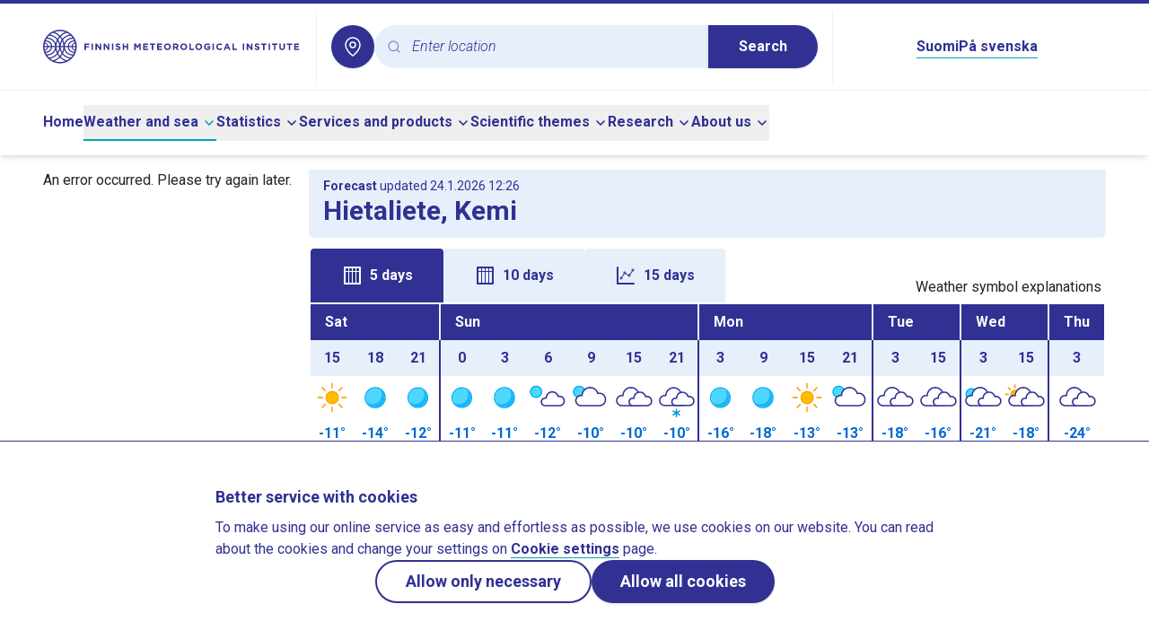

--- FILE ---
content_type: text/html;charset=utf-8
request_url: https://en.ilmatieteenlaitos.fi/weather/kemi/hietaliete
body_size: 85890
content:
<!DOCTYPE html><html  lang="en"><head><meta charset="utf-8">
<meta name="viewport" content="width=device-width, initial-scale=1">
<title>Weather in Hietaliete, Kemi - Finnish Meteorological Institute</title>
<style>@import"https://fonts.googleapis.com/css2?family=Roboto:ital,wght@0,300;0,400;0,500;0,700;1,300&display=swap";*,:after,:before{--tw-border-spacing-x:0;--tw-border-spacing-y:0;--tw-translate-x:0;--tw-translate-y:0;--tw-rotate:0;--tw-skew-x:0;--tw-skew-y:0;--tw-scale-x:1;--tw-scale-y:1;--tw-pan-x: ;--tw-pan-y: ;--tw-pinch-zoom: ;--tw-scroll-snap-strictness:proximity;--tw-gradient-from-position: ;--tw-gradient-via-position: ;--tw-gradient-to-position: ;--tw-ordinal: ;--tw-slashed-zero: ;--tw-numeric-figure: ;--tw-numeric-spacing: ;--tw-numeric-fraction: ;--tw-ring-inset: ;--tw-ring-offset-width:0px;--tw-ring-offset-color:#fff;--tw-ring-color:rgba(59,130,246,.5);--tw-ring-offset-shadow:0 0 #0000;--tw-ring-shadow:0 0 #0000;--tw-shadow:0 0 #0000;--tw-shadow-colored:0 0 #0000;--tw-blur: ;--tw-brightness: ;--tw-contrast: ;--tw-grayscale: ;--tw-hue-rotate: ;--tw-invert: ;--tw-saturate: ;--tw-sepia: ;--tw-drop-shadow: ;--tw-backdrop-blur: ;--tw-backdrop-brightness: ;--tw-backdrop-contrast: ;--tw-backdrop-grayscale: ;--tw-backdrop-hue-rotate: ;--tw-backdrop-invert: ;--tw-backdrop-opacity: ;--tw-backdrop-saturate: ;--tw-backdrop-sepia: ;--tw-contain-size: ;--tw-contain-layout: ;--tw-contain-paint: ;--tw-contain-style: }::backdrop{--tw-border-spacing-x:0;--tw-border-spacing-y:0;--tw-translate-x:0;--tw-translate-y:0;--tw-rotate:0;--tw-skew-x:0;--tw-skew-y:0;--tw-scale-x:1;--tw-scale-y:1;--tw-pan-x: ;--tw-pan-y: ;--tw-pinch-zoom: ;--tw-scroll-snap-strictness:proximity;--tw-gradient-from-position: ;--tw-gradient-via-position: ;--tw-gradient-to-position: ;--tw-ordinal: ;--tw-slashed-zero: ;--tw-numeric-figure: ;--tw-numeric-spacing: ;--tw-numeric-fraction: ;--tw-ring-inset: ;--tw-ring-offset-width:0px;--tw-ring-offset-color:#fff;--tw-ring-color:rgba(59,130,246,.5);--tw-ring-offset-shadow:0 0 #0000;--tw-ring-shadow:0 0 #0000;--tw-shadow:0 0 #0000;--tw-shadow-colored:0 0 #0000;--tw-blur: ;--tw-brightness: ;--tw-contrast: ;--tw-grayscale: ;--tw-hue-rotate: ;--tw-invert: ;--tw-saturate: ;--tw-sepia: ;--tw-drop-shadow: ;--tw-backdrop-blur: ;--tw-backdrop-brightness: ;--tw-backdrop-contrast: ;--tw-backdrop-grayscale: ;--tw-backdrop-hue-rotate: ;--tw-backdrop-invert: ;--tw-backdrop-opacity: ;--tw-backdrop-saturate: ;--tw-backdrop-sepia: ;--tw-contain-size: ;--tw-contain-layout: ;--tw-contain-paint: ;--tw-contain-style: }/*! tailwindcss v3.4.16 | MIT License | https://tailwindcss.com*/*,:after,:before{border:0 solid #e5e7eb;box-sizing:border-box}:after,:before{--tw-content:""}:host,html{line-height:1.5;-webkit-text-size-adjust:100%;font-family:ui-sans-serif,system-ui,sans-serif,Apple Color Emoji,Segoe UI Emoji,Segoe UI Symbol,Noto Color Emoji;font-feature-settings:normal;font-variation-settings:normal;-moz-tab-size:4;-o-tab-size:4;tab-size:4;-webkit-tap-highlight-color:transparent}body{line-height:inherit;margin:0}hr{border-top-width:1px;color:inherit;height:0}abbr:where([title]){-webkit-text-decoration:underline dotted;text-decoration:underline dotted}h1,h2,h3,h4,h5,h6{font-size:inherit;font-weight:inherit}a{color:inherit;text-decoration:inherit}b,strong{font-weight:bolder}code,kbd,pre,samp{font-family:ui-monospace,SFMono-Regular,Menlo,Monaco,Consolas,Liberation Mono,Courier New,monospace;font-feature-settings:normal;font-size:1em;font-variation-settings:normal}small{font-size:80%}sub,sup{font-size:75%;line-height:0;position:relative;vertical-align:baseline}sub{bottom:-.25em}sup{top:-.5em}table{border-collapse:collapse;border-color:inherit;text-indent:0}button,input,optgroup,select,textarea{color:inherit;font-family:inherit;font-feature-settings:inherit;font-size:100%;font-variation-settings:inherit;font-weight:inherit;letter-spacing:inherit;line-height:inherit;margin:0;padding:0}button,select{text-transform:none}button,input:where([type=button]),input:where([type=reset]),input:where([type=submit]){-webkit-appearance:button;background-color:transparent;background-image:none}:-moz-focusring{outline:auto}:-moz-ui-invalid{box-shadow:none}progress{vertical-align:baseline}::-webkit-inner-spin-button,::-webkit-outer-spin-button{height:auto}[type=search]{-webkit-appearance:textfield;outline-offset:-2px}::-webkit-search-decoration{-webkit-appearance:none}::-webkit-file-upload-button{-webkit-appearance:button;font:inherit}summary{display:list-item}blockquote,dd,dl,figure,h1,h2,h3,h4,h5,h6,hr,p,pre{margin:0}fieldset{margin:0}fieldset,legend{padding:0}menu,ol,ul{list-style:none;margin:0;padding:0}dialog{padding:0}textarea{resize:vertical}input::-moz-placeholder,textarea::-moz-placeholder{color:#9ca3af;opacity:1}input::placeholder,textarea::placeholder{color:#9ca3af;opacity:1}[role=button],button{cursor:pointer}:disabled{cursor:default}audio,canvas,embed,iframe,img,object,svg,video{display:block;vertical-align:middle}img,video{height:auto;max-width:100%}[hidden]:where(:not([hidden=until-found])){display:none}:root{--radius:.5rem;--color-appleGreen:#76c81d;--color-blueberry:#303193;--color-icebluetwo:#e7f0fa;--color-white:#fff}.img-caption{white-space:normal;--tw-bg-opacity:1;background-color:rgb(231 240 250/var(--tw-bg-opacity,1));font-size:1rem;line-height:1.5rem;padding:1rem 1.25rem;--tw-text-opacity:1;color:rgb(48 49 147/var(--tw-text-opacity,1))}.img-caption img{display:block}.float-image-caption-container{margin-bottom:1rem}body{--tw-text-opacity:1;color:rgb(33 37 41/var(--tw-text-opacity,1))}blockquote{border-left-width:3px;margin-bottom:1.75rem;margin-top:1.75rem;--tw-border-opacity:1;border-color:rgb(2 184 206/var(--tw-border-opacity,1));padding-left:1.75rem}blockquote p{font-size:1.5rem;font-style:italic;font-weight:300;line-height:2rem;margin-bottom:0}blockquote strong{font-weight:700}body{font-family:Roboto,sans-serif;hyphens:auto;overflow-wrap:break-word}h1,h2,h3,h4,h5,h6{font-weight:700;--tw-text-opacity:1;color:rgb(48 49 147/var(--tw-text-opacity,1));margin-bottom:.5rem}h2,h3,h4,h5,h6{margin-top:1rem}h1{font-size:1.875rem;line-height:2.25rem}h2{font-size:1.5rem;line-height:2rem}h3{font-size:1.125rem;line-height:1.75rem}h4{font-size:1rem;line-height:1.5rem}h5{font-size:.875rem;line-height:1.25rem}h6{font-size:.75rem;line-height:1rem}@media (min-width:768px){.right-column h2{font-size:1.25rem;line-height:1.75rem}}.right-column h2{margin-top:0}.offscreen{clip:rect(1px,1px,1px,1px);height:1px;overflow:hidden;position:absolute;white-space:nowrap;width:1px}#skip-to-main-content{scroll-margin-top:100px}.\!content a:not(:has(button),.newsTag,.themePanel){border-bottom-width:1px;--tw-border-opacity:1;border-color:rgb(2 163 183/var(--tw-border-opacity,1));font-weight:600;--tw-text-opacity:1;color:rgb(48 49 147/var(--tw-text-opacity,1))}.\!content a:not(:has(button),.newsTag,.themePanel):hover{--tw-border-opacity:1;border-color:rgb(48 49 147/var(--tw-border-opacity,1))}.content a:not(:has(button),.newsTag,.themePanel){border-bottom-width:1px;--tw-border-opacity:1;border-color:rgb(2 163 183/var(--tw-border-opacity,1));font-weight:600;--tw-text-opacity:1;color:rgb(48 49 147/var(--tw-text-opacity,1))}.content a:not(:has(button),.newsTag,.themePanel):hover{--tw-border-opacity:1;border-color:rgb(48 49 147/var(--tw-border-opacity,1))}.\!content a:not(:has(button),.newsTag,.themePanel).external{background:url("data:image/svg+xml;charset=utf-8,%3Csvg xmlns='http://www.w3.org/2000/svg' width='24' height='24' viewBox='0 0 24 24'%3E%3Cg fill='none'%3E%3Crect width='24' height='24' rx='12'/%3E%3Cpath fill='%23303193' d='M10.002 3a1 1 0 0 1 .117 1.993L10.002 5H6a1 1 0 0 0-.993.883L5 6v12a1 1 0 0 0 .883.993L6 19h12a1 1 0 0 0 .993-.883L19 18v-4a1 1 0 0 1 1.993-.117L21 14v4a3 3 0 0 1-2.824 2.995L18 21H6a3 3 0 0 1-2.995-2.824L3 18V6a3 3 0 0 1 2.824-2.995L6 3z'/%3E%3Cpath fill='%23303193' d='M19.967 3a1 1 0 0 1 .993.883l.007.117v5.001a1 1 0 0 1-1.994.117l-.006-.117-.001-2.554-8.264 8.26a1 1 0 0 1-1.497-1.32l.084-.094 8.297-8.294L15 5a1 1 0 0 1-.993-.883L14 4a1 1 0 0 1 .883-.993L15 3z'/%3E%3C/g%3E%3C/svg%3E") no-repeat 100%!important;background-size:16px 16px!important;padding-right:20px!important}.content a:not(:has(button),.newsTag,.themePanel).external{background:url("data:image/svg+xml;charset=utf-8,%3Csvg xmlns='http://www.w3.org/2000/svg' width='24' height='24' viewBox='0 0 24 24'%3E%3Cg fill='none'%3E%3Crect width='24' height='24' rx='12'/%3E%3Cpath fill='%23303193' d='M10.002 3a1 1 0 0 1 .117 1.993L10.002 5H6a1 1 0 0 0-.993.883L5 6v12a1 1 0 0 0 .883.993L6 19h12a1 1 0 0 0 .993-.883L19 18v-4a1 1 0 0 1 1.993-.117L21 14v4a3 3 0 0 1-2.824 2.995L18 21H6a3 3 0 0 1-2.995-2.824L3 18V6a3 3 0 0 1 2.824-2.995L6 3z'/%3E%3Cpath fill='%23303193' d='M19.967 3a1 1 0 0 1 .993.883l.007.117v5.001a1 1 0 0 1-1.994.117l-.006-.117-.001-2.554-8.264 8.26a1 1 0 0 1-1.497-1.32l.084-.094 8.297-8.294L15 5a1 1 0 0 1-.993-.883L14 4a1 1 0 0 1 .883-.993L15 3z'/%3E%3C/g%3E%3C/svg%3E") no-repeat 100%;background-size:16px 16px;padding-right:20px}.footer-link:hover{text-decoration-line:underline}.\!content .row,.content .row{display:flex;flex-wrap:wrap}.\!content .col-1,.content .col-1{width:8.333333%}.\!content .col-2,.content .col-2{width:16.666667%}.\!content .col-3,.content .col-3{width:25%}.\!content .col-4,.content .col-4{width:33.333333%}.\!content .col-5,.content .col-5{width:41.666667%}.\!content .col-6,.content .col-6{width:50%}.\!content .col-7,.content .col-7{width:58.333333%}.\!content .col-8,.content .col-8{width:66.666667%}.\!content .col-9,.content .col-9{width:75%}.\!content .col-10,.content .col-10{width:83.333333%}.\!content .col-11,.content .col-11{width:91.666667%}.\!content .col-12,.content .col-12{width:100%}@media (min-width:640px){.\!content .col-sm-1,.content .col-sm-1{width:8.333333%}.\!content .col-sm-2,.content .col-sm-2{width:16.666667%}.\!content .col-sm-3,.content .col-sm-3{width:25%}.\!content .col-sm-4,.content .col-sm-4{width:33.333333%}.\!content .col-sm-5,.content .col-sm-5{width:41.666667%}.\!content .col-sm-6,.content .col-sm-6{width:50%}.\!content .col-sm-7,.content .col-sm-7{width:58.333333%}.\!content .col-sm-8,.content .col-sm-8{width:66.666667%}.\!content .col-sm-9,.content .col-sm-9{width:75%}.\!content .col-sm-10,.content .col-sm-10{width:83.333333%}.\!content .col-sm-11,.content .col-sm-11{width:91.666667%}.\!content .col-sm-12,.content .col-sm-12{width:100%}}@media (min-width:768px){.\!content .col-md-1,.content .col-md-1{width:8.333333%}.\!content .col-md-2,.content .col-md-2{width:16.666667%}.\!content .col-md-3,.content .col-md-3{width:25%}.\!content .col-md-4,.content .col-md-4{width:33.333333%}.\!content .col-md-5,.content .col-md-5{width:41.666667%}.\!content .col-md-6,.content .col-md-6{width:50%}.\!content .col-md-7,.content .col-md-7{width:58.333333%}.\!content .col-md-8,.content .col-md-8{width:66.666667%}.\!content .col-md-9,.content .col-md-9{width:75%}.\!content .col-md-10,.content .col-md-10{width:83.333333%}.\!content .col-md-11,.content .col-md-11{width:91.666667%}.\!content .col-md-12,.content .col-md-12{width:100%}}@media (min-width:1024px){.\!content .col-lg-1,.content .col-lg-1{width:8.333333%}.\!content .col-lg-2,.content .col-lg-2{width:16.666667%}.\!content .col-lg-3,.content .col-lg-3{width:25%}.\!content .col-lg-4,.content .col-lg-4{width:33.333333%}.\!content .col-lg-5,.content .col-lg-5{width:41.666667%}.\!content .col-lg-6,.content .col-lg-6{width:50%}.\!content .col-lg-7,.content .col-lg-7{width:58.333333%}.\!content .col-lg-8,.content .col-lg-8{width:66.666667%}.\!content .col-lg-9,.content .col-lg-9{width:75%}.\!content .col-lg-10,.content .col-lg-10{width:83.333333%}.\!content .col-lg-11,.content .col-lg-11{width:91.666667%}.\!content .col-lg-12,.content .col-lg-12{width:100%}}.\!content p,.content p{white-space:pre-line}.\!content img,.content img{display:inline}.\!content table,.content table{width:100%}.content button:not([class]),.content input:not([class]),.content select:not([class]){-webkit-appearance:revert;-moz-appearance:revert;appearance:revert;background:revert;border:revert;font:inherit;line-height:inherit;padding:revert}.\!content button:not([class]),.\!content input:not([class]),.\!content select:not([class]){-webkit-appearance:revert!important;-moz-appearance:revert!important;appearance:revert!important;background:revert!important;border:revert!important;font:inherit!important;line-height:inherit!important;padding:revert!important}.\!content .fmi-tag,.content .fmi-tag{--tw-bg-opacity:1;background-color:rgb(231 240 250/var(--tw-bg-opacity,1))}.\!content .fmi-tag{border:3px solid transparent!important;border-radius:24px!important;display:inline-block!important;font-weight:500!important;margin:.25rem!important;min-width:100px!important;padding:6px 21px!important;text-align:center!important}.content .fmi-tag{border:3px solid transparent!important;border-radius:24px;display:inline-block;font-weight:500;margin:.25rem;min-width:100px;padding:6px 21px;text-align:center}.\!content .fmi-tag.active,.content .fmi-tag.active{--tw-bg-opacity:1;background-color:rgb(48 49 147/var(--tw-bg-opacity,1))}.\!content .fmi-tag.active,.content .fmi-tag.active{--tw-text-opacity:1;color:rgb(255 255 255/var(--tw-text-opacity,1))}.\!content .fmi-tag:hover,.content .fmi-tag:hover{--tw-bg-opacity:1;background-color:rgb(211 227 244/var(--tw-bg-opacity,1))}.\!content .fmi-tag:hover,.content .fmi-tag:hover{--tw-text-opacity:1;color:rgb(48 49 147/var(--tw-text-opacity,1))}.fill{height:100%;min-height:100%}.\!content p,.content p{margin-bottom:1rem}.\!content li p,.content li p{margin-bottom:0}.\!content ul{list-style-type:disc;margin-bottom:1rem}.\!content ul ::marker{color:#303193}.\!content ul::marker{color:#303193}.content ul{list-style-type:disc;margin-bottom:1rem}.content ul ::marker{color:#303193}.content ul::marker{color:#303193}.\!content ul>li,.content ul>li{margin-left:2rem}.\!content ol,.content ol{list-style-type:decimal;margin-bottom:1rem}.\!content ol>li,.content ol>li{margin-left:2rem}.fmi-form p{margin-bottom:0}.fmi-form legend{font-size:1.25rem;line-height:1.75rem;margin-bottom:1rem}.fmi-form input[type=text],.fmi-form select,.fmi-form textarea{-webkit-appearance:none;-moz-appearance:none;appearance:none;border-radius:0;border-width:1px;display:block;margin-bottom:.75rem;margin-top:.25rem;width:100%;--tw-border-opacity:1;border-color:rgb(128 128 128/var(--tw-border-opacity,1));padding:.25rem .5rem}.fmi-form select{background-image:url("data:image/svg+xml;charset=utf-8,%3Csvg xmlns='http://www.w3.org/2000/svg' width='24' height='24' viewBox='0 0 24 24'%3E%3Cg fill='none'%3E%3Ccircle cx='12' cy='12' r='12'/%3E%3Cpath fill='%23303193' d='M6.293 9.293a1 1 0 0 1 1.32-.083l.094.083L12 13.585l4.293-4.292a1 1 0 0 1 1.32-.083l.094.083a1 1 0 0 1 .083 1.32l-.083.094-5 5a1 1 0 0 1-1.32.083l-.094-.083-5-5a1 1 0 0 1 0-1.414'/%3E%3C/g%3E%3C/svg%3E");background-position:100%;background-repeat:no-repeat;padding-right:1.5rem}.fmi-form textarea{min-height:10rem}.proxy-apps table.wind-and-pressure-forecast{width:auto}.icon{height:1.5rem;width:1.5rem}.error-panel{background-color:rgb(248 215 218/var(--tw-bg-opacity,1));border-color:rgb(148 2 20/var(--tw-border-opacity,1));border-width:1px;color:rgb(148 2 20/var(--tw-text-opacity,1))}.error-panel,.notification-panel{--tw-bg-opacity:1;--tw-text-opacity:1;--tw-border-opacity:1;margin-bottom:1rem;padding:1rem}.notification-panel{background-color:rgb(231 240 250/var(--tw-bg-opacity,1));border-color:rgb(48 49 147/var(--tw-border-opacity,1));border-width:1px;color:rgb(48 49 147/var(--tw-text-opacity,1))}.local-weather-page h2{font-size:1.5rem;line-height:2rem}.local-weather-page hr{border:none;border-top:3px solid var(--color-blueberry)}.local-weather-page .local-weather-header-panel,.local-weather-page .past-weather-header-panel{--tw-bg-opacity:1;background-color:rgb(231 240 250/var(--tw-bg-opacity,1));border-bottom-left-radius:6px;border-bottom-right-radius:6px}.local-weather-page #forecast-table-graph-container,.local-weather-page #forecast-vertical-table-container{position:relative}.local-weather-page #forecast-table-graph-container tr,.local-weather-page #forecast-vertical-table-container tr{border:none}.local-weather-page #forecast-table-graph-container td,.local-weather-page #forecast-vertical-table-container td{height:2rem;max-width:2.5rem;padding:0;vertical-align:middle}.local-weather-page #forecast-table-graph-container .header-date,.local-weather-page #forecast-vertical-table-container .header-date{--tw-bg-opacity:1;background-color:rgb(48 49 147/var(--tw-bg-opacity,1));--tw-text-opacity:1;color:rgb(255 255 255/var(--tw-text-opacity,1));height:2.5rem;text-transform:capitalize}.local-weather-page #forecast-table-graph-container .header-hour,.local-weather-page #forecast-vertical-table-container .header-hour{--tw-bg-opacity:1;background-color:rgb(231 240 250/var(--tw-bg-opacity,1));height:2.5rem}.local-weather-page #forecast-table-graph-container .wxImage,.local-weather-page #forecast-vertical-table-container .wxImage{height:3rem;width:3rem}.local-weather-page #forecast-table-graph-container .windcircle,.local-weather-page #forecast-vertical-table-container .windcircle{--windcircle-size:clamp(1.5rem,1.8rem,2rem);align-items:center;aspect-ratio:1/1;border-radius:50%;display:inline-flex;height:var(--windcircle-size);justify-content:center;min-height:var(--windcircle-size);min-width:var(--windcircle-size);width:var(--windcircle-size)}.local-weather-page #forecast-table-graph-container .windcircle img,.local-weather-page #forecast-vertical-table-container .windcircle img{height:90%;width:90%}.local-weather-page #forecast-table-graph-container .fmi-bg-wind-level1,.local-weather-page #forecast-vertical-table-container .fmi-bg-wind-level1{--tw-bg-opacity:1;background-color:rgb(231 240 250/var(--tw-bg-opacity,1))}.local-weather-page #forecast-table-graph-container .fmi-bg-wind-level2,.local-weather-page #forecast-vertical-table-container .fmi-bg-wind-level2{--tw-bg-opacity:1;background-color:rgb(58 102 227/var(--tw-bg-opacity,1))}.local-weather-page #forecast-table-graph-container .fmi-bg-wind-level3,.local-weather-page #forecast-vertical-table-container .fmi-bg-wind-level3{--tw-bg-opacity:1;background-color:rgb(48 49 147/var(--tw-bg-opacity,1))}.local-weather-page #forecast-table-graph-container .fmi-bg-wind-level4,.local-weather-page #forecast-vertical-table-container .fmi-bg-wind-level4{--tw-bg-opacity:1;background-color:rgb(0 0 0/var(--tw-bg-opacity,1))}.local-weather-page #forecast-table-graph-container .feelslike-same,.local-weather-page #forecast-vertical-table-container .feelslike-same{background:url("data:image/svg+xml;charset=utf-8,%3Csvg xmlns='http://www.w3.org/2000/svg' width='36' height='36' viewBox='0 0 36 36'%3E%3Cg fill='%23D8E7F2' fill-rule='evenodd' transform='translate(1)'%3E%3Cpath d='M17 14c9.389 0 17 7.611 17 17v5H0v-5c0-9.389 7.611-17 17-17'/%3E%3Ccircle cx='17' cy='8' r='8'/%3E%3C/g%3E%3C/svg%3E") 50% no-repeat;background-size:2.3rem 2.3rem}.local-weather-page #forecast-table-graph-container .feelslike-colder,.local-weather-page #forecast-vertical-table-container .feelslike-colder{--tw-text-opacity:1;background:url("data:image/svg+xml;charset=utf-8,%3Csvg xmlns='http://www.w3.org/2000/svg' width='36' height='36' viewBox='0 0 36 36'%3E%3Cg fill='%233A66E3' transform='translate(1)'%3E%3Cpath d='M17 14c9.389 0 17 7.611 17 17v5H0v-5c0-9.389 7.611-17 17-17'/%3E%3Ccircle cx='17' cy='8' r='8'/%3E%3C/g%3E%3C/svg%3E") 50% no-repeat;background-size:2.3rem 2.3rem;color:rgb(255 255 255/var(--tw-text-opacity,1))}.local-weather-page #forecast-table-graph-container .feelslike-warmer,.local-weather-page #forecast-vertical-table-container .feelslike-warmer{background:url("data:image/svg+xml;charset=utf-8,%3Csvg xmlns='http://www.w3.org/2000/svg' width='36' height='36' viewBox='0 0 36 36'%3E%3Cg fill='%23F8D7DA' fill-rule='evenodd' transform='translate(1)'%3E%3Cpath d='M17 14c9.389 0 17 7.611 17 17v5H0v-5c0-9.389 7.611-17 17-17'/%3E%3Ccircle cx='17' cy='8' r='8'/%3E%3C/g%3E%3C/svg%3E") 50% no-repeat;background-size:2.3rem 2.3rem}.local-weather-page #forecast-table-graph-container .feelslike-value,.local-weather-page #forecast-vertical-table-container .feelslike-value{align-items:flex-end;display:flex;height:3rem;justify-content:center;margin:auto;padding-bottom:.2rem}.local-weather-page #forecast-table-graph-container .pop-background-light,.local-weather-page #forecast-vertical-table-container .pop-background-light{--tw-bg-opacity:1;background-color:rgb(216 231 242/var(--tw-bg-opacity,1))}.local-weather-page #forecast-table-graph-container .pop-background-dark,.local-weather-page #forecast-vertical-table-container .pop-background-dark{--tw-text-opacity:1;color:rgb(255 255 255/var(--tw-text-opacity,1));--tw-bg-opacity:1;background-color:rgb(58 102 227/var(--tw-bg-opacity,1))}.local-weather-page #forecast-table-graph-container .day-break-border-dark,.local-weather-page #forecast-vertical-table-container .day-break-border-dark{border-left:2px solid var(--color-blueberry)!important}.local-weather-page #forecast-table-graph-container .day-break-border-light,.local-weather-page #forecast-vertical-table-container .day-break-border-light{border-left:2px solid var(--color-icebluetwo)!important}.local-weather-page #forecast-table-graph-container .temperature-plus,.local-weather-page #forecast-vertical-table-container .temperature-plus{--tw-text-opacity:1;color:rgb(220 0 0/var(--tw-text-opacity,1))}.local-weather-page #forecast-table-graph-container .temperature-minus,.local-weather-page #forecast-vertical-table-container .temperature-minus{--tw-text-opacity:1;color:rgb(0 105 209/var(--tw-text-opacity,1))}.local-weather-page #forecast-table-graph-container .title-row,.local-weather-page #forecast-vertical-table-container .title-row{white-space:nowrap}.local-weather-page #forecast-table-graph-container .title-text,.local-weather-page #forecast-vertical-table-container .title-text{--tw-bg-opacity:1;background-color:rgb(255 255 255/var(--tw-bg-opacity,1));padding-bottom:.4rem;padding-top:.4rem}.local-weather-page #forecast-table-graph-container .precipitation-pillar-container,.local-weather-page #forecast-vertical-table-container .precipitation-pillar-container{align-items:flex-end;display:flex;height:1.6rem;justify-content:center}.local-weather-page #forecast-table-graph-container .precipitation-pillar-container .precipitation-pillar,.local-weather-page #forecast-vertical-table-container .precipitation-pillar-container .precipitation-pillar{--tw-bg-opacity:1;background-color:rgb(58 102 227/var(--tw-bg-opacity,1));width:20px}.local-weather-page #forecast-table-graph-container .precipitation-pillar-container .precipitation-pillar-empty,.local-weather-page #forecast-vertical-table-container .precipitation-pillar-container .precipitation-pillar-empty{background-color:transparent;width:20px}@media (max-width:360px){.local-weather-page #forecast-table-graph-container .vertical-forecast-table,.local-weather-page #forecast-vertical-table-container .vertical-forecast-table{font-size:.9rem}}@media (max-width:340px){.local-weather-page #forecast-table-graph-container .vertical-forecast-table,.local-weather-page #forecast-vertical-table-container .vertical-forecast-table{font-size:.8rem}}.local-weather-page #forecast-table-graph-container .vertical-forecast-table .hourly-value-expand-panel:hover .closeHideButton,.local-weather-page #forecast-vertical-table-container .vertical-forecast-table .hourly-value-expand-panel:hover .closeHideButton{border:1px solid var(--color-blueberry)}.local-weather-page #forecast-table-graph-container .vertical-forecast-table .hourly-value-expand-panel:hover .closeHideButton.fmi-arrow-up-icon,.local-weather-page #forecast-vertical-table-container .vertical-forecast-table .hourly-value-expand-panel:hover .closeHideButton.fmi-arrow-up-icon{background-image:url("data:image/svg+xml;charset=utf-8,%3Csvg xmlns='http://www.w3.org/2000/svg' width='24' height='24' viewBox='0 0 24 24'%3E%3Cg fill='none'%3E%3Ccircle cx='12' cy='12' r='12'/%3E%3Cpath fill='%2302B8CE' d='M6.293 14.707a1 1 0 0 0 1.32.083l.094-.083L12 10.415l4.293 4.292a1 1 0 0 0 1.32.083l.094-.083a1 1 0 0 0 .083-1.32l-.083-.094-5-5a1 1 0 0 0-1.32-.083l-.094.083-5 5a1 1 0 0 0 0 1.414'/%3E%3C/g%3E%3C/svg%3E")}.local-weather-page #forecast-table-graph-container .vertical-forecast-table .hourly-value-expand-panel:hover .closeHideButton.fmi-arrow-down-icon,.local-weather-page #forecast-vertical-table-container .vertical-forecast-table .hourly-value-expand-panel:hover .closeHideButton.fmi-arrow-down-icon{background-image:url("data:image/svg+xml;charset=utf-8,%3Csvg xmlns='http://www.w3.org/2000/svg' width='24' height='24' viewBox='0 0 24 24'%3E%3Cg fill='none'%3E%3Ccircle cx='12' cy='12' r='12'/%3E%3Cpath fill='%2302B8CE' d='M6.293 9.293a1 1 0 0 1 1.32-.083l.094.083L12 13.585l4.293-4.292a1 1 0 0 1 1.32-.083l.094.083a1 1 0 0 1 .083 1.32l-.083.094-5 5a1 1 0 0 1-1.32.083l-.094-.083-5-5a1 1 0 0 1 0-1.414'/%3E%3C/g%3E%3C/svg%3E")}.local-weather-page #forecast-table-graph-container .vertical-forecast-table .closeHideButton,.local-weather-page #forecast-vertical-table-container .vertical-forecast-table .closeHideButton{--tw-bg-opacity:1;background-color:rgb(255 255 255/var(--tw-bg-opacity,1));background-position:50%;background-repeat:no-repeat;background-size:1.5rem 1.5rem;border:1px solid var(--color-white);border-radius:1.25rem;min-height:2.5rem;min-width:2.5rem}.local-weather-page #forecast-table-graph-container .vertical-forecast-table .closeHideButton.fmi-arrow-up-icon,.local-weather-page #forecast-vertical-table-container .vertical-forecast-table .closeHideButton.fmi-arrow-up-icon{background-image:url("data:image/svg+xml;charset=utf-8,%3Csvg xmlns='http://www.w3.org/2000/svg' width='24' height='24' viewBox='0 0 24 24'%3E%3Cg fill='none'%3E%3Ccircle cx='12' cy='12' r='12'/%3E%3Cpath fill='%23303193' d='M6.293 14.707a1 1 0 0 0 1.32.083l.094-.083L12 10.415l4.293 4.292a1 1 0 0 0 1.32.083l.094-.083a1 1 0 0 0 .083-1.32l-.083-.094-5-5a1 1 0 0 0-1.32-.083l-.094.083-5 5a1 1 0 0 0 0 1.414'/%3E%3C/g%3E%3C/svg%3E")}.local-weather-page #forecast-table-graph-container .vertical-forecast-table .closeHideButton.fmi-arrow-down-icon,.local-weather-page #forecast-vertical-table-container .vertical-forecast-table .closeHideButton.fmi-arrow-down-icon{background-image:url("data:image/svg+xml;charset=utf-8,%3Csvg xmlns='http://www.w3.org/2000/svg' width='24' height='24' viewBox='0 0 24 24'%3E%3Cg fill='none'%3E%3Ccircle cx='12' cy='12' r='12'/%3E%3Cpath fill='%23303193' d='M6.293 9.293a1 1 0 0 1 1.32-.083l.094.083L12 13.585l4.293-4.292a1 1 0 0 1 1.32-.083l.094.083a1 1 0 0 1 .083 1.32l-.083.094-5 5a1 1 0 0 1-1.32.083l-.094-.083-5-5a1 1 0 0 1 0-1.414'/%3E%3C/g%3E%3C/svg%3E")}@media (max-width:360px){.local-weather-page #forecast-table-graph-container .vertical-forecast-table .hourly-forecast-table,.local-weather-page #forecast-vertical-table-container .vertical-forecast-table .hourly-forecast-table{font-size:.9rem}}@media (max-width:340px){.local-weather-page #forecast-table-graph-container .vertical-forecast-table .hourly-forecast-table,.local-weather-page #forecast-vertical-table-container .vertical-forecast-table .hourly-forecast-table{font-size:.8rem}}.local-weather-page #forecast-table-graph-container .vertical-forecast-table .hourly-forecast-table .hour-cell,.local-weather-page #forecast-vertical-table-container .vertical-forecast-table .hourly-forecast-table .hour-cell{--tw-bg-opacity:1;background-color:rgb(231 240 250/var(--tw-bg-opacity,1));width:15%}.local-weather-page #forecast-table-graph-container .vertical-forecast-table .hourly-forecast-table .symbol-cell,.local-weather-page #forecast-vertical-table-container .vertical-forecast-table .hourly-forecast-table .symbol-cell{width:16%}.local-weather-page #forecast-table-graph-container .vertical-forecast-table .hourly-forecast-table .temperature-cell,.local-weather-page #forecast-vertical-table-container .vertical-forecast-table .hourly-forecast-table .temperature-cell{width:12%}.local-weather-page #forecast-table-graph-container .vertical-forecast-table .hourly-forecast-table .feelslike-cell,.local-weather-page #forecast-vertical-table-container .vertical-forecast-table .hourly-forecast-table .feelslike-cell{display:table-cell;height:2.5rem;justify-content:center;line-height:2.5rem;margin:0;position:relative;vertical-align:middle;width:12%}.local-weather-page #forecast-table-graph-container .vertical-forecast-table .hourly-forecast-table .wind-cell,.local-weather-page #forecast-vertical-table-container .vertical-forecast-table .hourly-forecast-table .wind-cell{width:25%}.local-weather-page #forecast-table-graph-container .vertical-forecast-table .hourly-forecast-table .precipitation-cell,.local-weather-page #forecast-vertical-table-container .vertical-forecast-table .hourly-forecast-table .precipitation-cell{width:20%}.local-weather-page #forecast-table-graph-container #forecast-tabs,.local-weather-page #forecast-vertical-table-container #forecast-tabs{padding-bottom:0;padding-left:2px}.local-weather-page #forecast-table-graph-container #forecast-tabs button,.local-weather-page #forecast-vertical-table-container #forecast-tabs button{border-bottom-left-radius:0;border-bottom-right-radius:0;padding:1rem 2rem}.local-weather-page #forecast-table-graph-container #forecast-tabs .table-icon-blue .table-icon,.local-weather-page #forecast-vertical-table-container #forecast-tabs .table-icon-blue .table-icon{background:url("data:image/svg+xml;charset=utf-8,%3Csvg xmlns='http://www.w3.org/2000/svg' width='24' height='24' viewBox='0 0 24 24'%3E%3Cg fill='none' fill-rule='evenodd'%3E%3Crect width='24' height='24' rx='12'/%3E%3Cg fill='%23303193'%3E%3Cpath fill-rule='nonzero' d='M21 2a1 1 0 0 1 1 1v18a1 1 0 0 1-1 1H4a1 1 0 0 1-1-1V3a1 1 0 0 1 1-1zm-1 2H5v16h15z'/%3E%3Cpath d='M3 7h17v1H3z'/%3E%3Cpath d='M8 4h1v16H8zm4 0h1v16h-1zm4 0h1v16h-1z'/%3E%3C/g%3E%3C/g%3E%3C/svg%3E") no-repeat 50%;background-size:1.5rem 1.5rem;height:1.5rem;width:1.5rem}.local-weather-page #forecast-table-graph-container #forecast-tabs .table-icon-white .table-icon,.local-weather-page #forecast-vertical-table-container #forecast-tabs .table-icon-white .table-icon{background:url("data:image/svg+xml;charset=utf-8,%3Csvg xmlns='http://www.w3.org/2000/svg' width='24' height='24' viewBox='0 0 24 24'%3E%3Cg fill='none'%3E%3Crect width='24' height='24' rx='12'/%3E%3Cg fill='%23FFF'%3E%3Cpath d='M21 2a1 1 0 0 1 1 1v18a1 1 0 0 1-1 1H4a1 1 0 0 1-1-1V3a1 1 0 0 1 1-1zm-1 2H5v16h15z'/%3E%3Cpath d='M3 7h17v1H3z'/%3E%3Cpath d='M8 4h1v16H8zm4 0h1v16h-1zm4 0h1v16h-1z'/%3E%3C/g%3E%3C/g%3E%3C/svg%3E") no-repeat 50%;background-size:1.5rem 1.5rem;height:1.5rem;width:1.5rem}.local-weather-page #forecast-table-graph-container #forecast-tabs .graph-icon-blue .graph-icon,.local-weather-page #forecast-vertical-table-container #forecast-tabs .graph-icon-blue .graph-icon{background:url("data:image/svg+xml;charset=utf-8,%3Csvg xmlns='http://www.w3.org/2000/svg' width='24' height='24' viewBox='0 0 24 24'%3E%3Cg fill='none' fill-rule='evenodd'%3E%3Crect width='24' height='24' rx='12'/%3E%3Cpath fill='%23303193' d='M3 2a1 1 0 0 1 1 1v17h17a1 1 0 0 1 0 2H2V3a1 1 0 0 1 1-1'/%3E%3Cpath fill='%23303193' fill-rule='nonzero' d='M11 7.5a1.5 1.5 0 1 1-.001 3.001A1.5 1.5 0 0 1 11 7.5m0 1a.5.5 0 1 0 0 1 .5.5 0 0 0 0-1m5 2a1.5 1.5 0 1 1-.001 3.001A1.5 1.5 0 0 1 16 10.5m0 1a.5.5 0 1 0 0 1 .5.5 0 0 0 0-1m-9 2a1.5 1.5 0 1 1-.001 3.001A1.5 1.5 0 0 1 7 13.5m0 1a.5.5 0 1 0 0 1 .5.5 0 0 0 0-1m13-10a1.5 1.5 0 1 1-.001 3.001A1.5 1.5 0 0 1 20 4.5m0 1a.5.5 0 1 0 0 1 .5.5 0 0 0 0-1'/%3E%3Cpath fill='%23303193' fill-rule='nonzero' d='m10.265 9.2.832.555-3.349 5.021-.832-.555zm.916.619.546-.838 3.881 2.532-.546.838zm8.104-3.609.826.564-3.393 4.973-.826-.564z'/%3E%3C/g%3E%3C/svg%3E") no-repeat 50%;background-size:1.5rem 1.5rem;height:1.5rem;width:1.5rem}.local-weather-page #forecast-table-graph-container #forecast-tabs .graph-icon-white .graph-icon,.local-weather-page #forecast-vertical-table-container #forecast-tabs .graph-icon-white .graph-icon{background:url("data:image/svg+xml;charset=utf-8,%3Csvg xmlns='http://www.w3.org/2000/svg' width='24' height='24' viewBox='0 0 24 24'%3E%3Cg fill='none' fill-rule='evenodd'%3E%3Crect width='24' height='24' rx='12'/%3E%3Cpath fill='%23FFF' d='M3 2a1 1 0 0 1 1 1v17h17a1 1 0 0 1 0 2H2V3a1 1 0 0 1 1-1'/%3E%3Cpath fill='%23FFF' fill-rule='nonzero' d='M11 7.5a1.5 1.5 0 1 1-.001 3.001A1.5 1.5 0 0 1 11 7.5m0 1a.5.5 0 1 0 0 1 .5.5 0 0 0 0-1m5 2a1.5 1.5 0 1 1-.001 3.001A1.5 1.5 0 0 1 16 10.5m0 1a.5.5 0 1 0 0 1 .5.5 0 0 0 0-1m-9 2a1.5 1.5 0 1 1-.001 3.001A1.5 1.5 0 0 1 7 13.5m0 1a.5.5 0 1 0 0 1 .5.5 0 0 0 0-1m13-10a1.5 1.5 0 1 1-.001 3.001A1.5 1.5 0 0 1 20 4.5m0 1a.5.5 0 1 0 0 1 .5.5 0 0 0 0-1'/%3E%3Cpath fill='%23FFF' fill-rule='nonzero' d='m10.265 9.2.832.555-3.349 5.021-.832-.555zm.916.619.546-.838 3.881 2.532-.546.838zm8.104-3.609.826.564-3.393 4.973-.826-.564z'/%3E%3C/g%3E%3C/svg%3E") no-repeat 50%;background-size:1.5rem 1.5rem;height:1.5rem;width:1.5rem}.local-weather-page #forecast-table-graph-container #forecast-tabs .tab-hover,.local-weather-page #forecast-vertical-table-container #forecast-tabs .tab-hover{--tw-bg-opacity:1;background-color:rgb(211 227 244/var(--tw-bg-opacity,1));--tw-text-opacity:1;color:rgb(48 49 147/var(--tw-text-opacity,1))}.local-weather-page #forecast-table-graph-container #forecast-tabs .tab-hover .table-icon,.local-weather-page #forecast-vertical-table-container #forecast-tabs .tab-hover .table-icon{background:url("data:image/svg+xml;charset=utf-8,%3Csvg xmlns='http://www.w3.org/2000/svg' width='24' height='24' viewBox='0 0 24 24'%3E%3Cg fill='none'%3E%3Crect width='24' height='24' rx='12'/%3E%3Cg fill='%2302B8CE'%3E%3Cpath d='M21 2a1 1 0 0 1 1 1v18a1 1 0 0 1-1 1H4a1 1 0 0 1-1-1V3a1 1 0 0 1 1-1zm-1 2H5v16h15z'/%3E%3Cpath d='M3 7h17v1H3z'/%3E%3Cpath d='M8 4h1v16H8zm4 0h1v16h-1zm4 0h1v16h-1z'/%3E%3C/g%3E%3C/g%3E%3C/svg%3E") no-repeat 50%;background-size:1.5rem 1.5rem;height:1.5rem;width:1.5rem}.local-weather-page #forecast-table-graph-container #forecast-tabs .tab-hover .graph-icon,.local-weather-page #forecast-vertical-table-container #forecast-tabs .tab-hover .graph-icon{background:url("data:image/svg+xml;charset=utf-8,%3Csvg xmlns='http://www.w3.org/2000/svg' width='24' height='24' viewBox='0 0 24 24'%3E%3Cg fill='none' fill-rule='evenodd'%3E%3Crect width='24' height='24' rx='12'/%3E%3Cpath fill='%2302B8CE' d='M3 2a1 1 0 0 1 1 1v17h17a1 1 0 0 1 0 2H2V3a1 1 0 0 1 1-1'/%3E%3Cpath fill='%2302B8CE' fill-rule='nonzero' d='M11 7.5a1.5 1.5 0 1 1-.001 3.001A1.5 1.5 0 0 1 11 7.5m0 1a.5.5 0 1 0 0 1 .5.5 0 0 0 0-1m5 2a1.5 1.5 0 1 1-.001 3.001A1.5 1.5 0 0 1 16 10.5m0 1a.5.5 0 1 0 0 1 .5.5 0 0 0 0-1m-9 2a1.5 1.5 0 1 1-.001 3.001A1.5 1.5 0 0 1 7 13.5m0 1a.5.5 0 1 0 0 1 .5.5 0 0 0 0-1m13-10a1.5 1.5 0 1 1-.001 3.001A1.5 1.5 0 0 1 20 4.5m0 1a.5.5 0 1 0 0 1 .5.5 0 0 0 0-1'/%3E%3Cpath fill='%2302B8CE' fill-rule='nonzero' d='m10.265 9.2.832.555-3.349 5.021-.832-.555zm.916.619.546-.838 3.881 2.532-.546.838zm8.104-3.609.826.564-3.393 4.973-.826-.564z'/%3E%3C/g%3E%3C/svg%3E") no-repeat 50%;background-size:1.5rem 1.5rem;height:1.5rem;width:1.5rem}.local-weather-page #forecast-table-graph-container #forecast-tenday-daily-tabs .symbolPos,.local-weather-page #forecast-vertical-table-container #forecast-tenday-daily-tabs .symbolPos{display:inline}.local-weather-page #forecast-table-graph-container #forecast-tenday-daily-tabs .symbolNeg,.local-weather-page #forecast-table-graph-container #forecast-tenday-daily-tabs .symbolPos.active,.local-weather-page #forecast-table-graph-container #forecast-tenday-daily-tabs .tab-hover .symbolNeg,.local-weather-page #forecast-vertical-table-container #forecast-tenday-daily-tabs .symbolNeg,.local-weather-page #forecast-vertical-table-container #forecast-tenday-daily-tabs .symbolPos.active,.local-weather-page #forecast-vertical-table-container #forecast-tenday-daily-tabs .tab-hover .symbolNeg{display:none}.local-weather-page #forecast-table-graph-container #forecast-tenday-daily-tabs .symbolNeg.active,.local-weather-page #forecast-table-graph-container #forecast-tenday-daily-tabs .tab-hover .symbolPos,.local-weather-page #forecast-vertical-table-container #forecast-tenday-daily-tabs .symbolNeg.active,.local-weather-page #forecast-vertical-table-container #forecast-tenday-daily-tabs .tab-hover .symbolPos{display:inline}.local-weather-page #forecast-table-graph-container #forecast-tenday-daily-tabs .active,.local-weather-page #forecast-vertical-table-container #forecast-tenday-daily-tabs .active{--tw-text-opacity:1;color:rgb(255 255 255/var(--tw-text-opacity,1))}.local-weather-page #forecast-table-graph-container #forecast-tenday-daily-tabs .tab-hover,.local-weather-page #forecast-vertical-table-container #forecast-tenday-daily-tabs .tab-hover{--tw-bg-opacity:1;background-color:rgb(211 227 244/var(--tw-bg-opacity,1));--tw-text-opacity:1;color:rgb(48 49 147/var(--tw-text-opacity,1))}.local-weather-page #forecast-table-graph-container #forecast-tenday-daily-tabs .tab-hover .temperature-plus,.local-weather-page #forecast-vertical-table-container #forecast-tenday-daily-tabs .tab-hover .temperature-plus{--tw-text-opacity:1;color:rgb(220 0 0/var(--tw-text-opacity,1))}.local-weather-page #forecast-table-graph-container #forecast-tenday-daily-tabs .tab-hover .temperature-minus,.local-weather-page #forecast-vertical-table-container #forecast-tenday-daily-tabs .tab-hover .temperature-minus{--tw-text-opacity:1;color:rgb(0 105 209/var(--tw-text-opacity,1))}.local-weather-page #forecast-table-graph-container #forecast-tenday-daily-tabs button,.local-weather-page #forecast-vertical-table-container #forecast-tenday-daily-tabs button{border-bottom-left-radius:0;border-bottom-right-radius:0}.local-weather-page #forecast-table-graph-container #weather-icon-help-link-container,.local-weather-page #forecast-vertical-table-container #weather-icon-help-link-container{position:absolute;right:5px;top:35px}.local-weather-page #warnings-container .warning-icon{background-position:50%;background-repeat:no-repeat;background-size:2rem 2rem;border:3px solid #fff;border-radius:1rem;min-height:2rem;min-width:2rem}.local-weather-page #warnings-container .warning-icon.level2{--tw-bg-opacity:1;background-color:rgb(248 248 0/var(--tw-bg-opacity,1))}.local-weather-page #warnings-container .warning-icon.level3{--tw-bg-opacity:1;background-color:rgb(255 183 0/var(--tw-bg-opacity,1))}.local-weather-page #warnings-container .warning-icon.level4{--tw-bg-opacity:1;background-color:rgb(208 2 27/var(--tw-bg-opacity,1))}.local-weather-page #warnings-container .warning-day-panel.level1{background-color:rgb(118 200 29/var(--tw-bg-opacity,1));--tw-bg-opacity:.2}.local-weather-page #warnings-container .warning-day-panel.level2{--tw-bg-opacity:1;background-color:rgb(248 248 0/var(--tw-bg-opacity,1));--tw-border-opacity:1!important;border-color:rgb(248 248 0/var(--tw-border-opacity,1))!important}.local-weather-page #warnings-container .warning-day-panel.level3{--tw-bg-opacity:1;background-color:rgb(255 183 0/var(--tw-bg-opacity,1));--tw-border-opacity:1!important;border-color:rgb(255 183 0/var(--tw-border-opacity,1))!important}.local-weather-page #warnings-container .warning-day-panel.level4{--tw-bg-opacity:1;background-color:rgb(208 2 27/var(--tw-bg-opacity,1));--tw-border-opacity:1!important;border-color:rgb(208 2 27/var(--tw-border-opacity,1))!important;color:#fff}@media (forced-colors:active){.local-weather-page #warnings-container .warning-icon{border-color:windowText}.local-weather-page #warnings-container .highcontrast-legend{display:inline-flex}.local-weather-page #warnings-container .warning-icon.flood{background-image:url("data:image/svg+xml;charset=utf-8,%3Csvg xmlns='http://www.w3.org/2000/svg' width='28' height='28' viewBox='0 0 28 28'%3E%3Cpath d='M21.543 17.965c-1.172 0-1.785.652-2.277 1.176-.438.468-.786.84-1.5.84-.715 0-1.063-.372-1.5-.84-.493-.524-1.106-1.176-2.278-1.176-1.175 0-1.789.652-2.281 1.176-.437.468-.785.836-1.5.836s-1.059-.368-1.5-.836c-.492-.524-1.102-1.176-2.277-1.176a.533.533 0 1 0 0 1.066h.011c.704.004 1.051.375 1.489.84.492.524 1.101 1.176 2.277 1.176s1.79-.652 2.277-1.176c.442-.469.79-.84 1.504-.84.711 0 1.059.371 1.5.84.492.524 1.102 1.176 2.278 1.176s1.789-.652 2.277-1.176c.437-.465.785-.832 1.492-.84h.008a.533.533 0 1 0 0-1.066m0 0' style='stroke:none;fill-rule:evenodd;fill:%23fff;fill-opacity:1'/%3E%3Cpath d='M21.543 15.527c-1.172 0-1.785.653-2.277 1.176-.438.469-.786.84-1.5.84-.715 0-1.059-.371-1.5-.84-.493-.523-1.102-1.176-2.278-1.176s-1.789.653-2.281 1.176c-.437.469-.785.84-1.5.84s-1.059-.371-1.5-.84c-.492-.523-1.102-1.176-2.277-1.176a.533.533 0 1 0 0 1.067h.008c.707.004 1.054.375 1.492.84.488.523 1.101 1.175 2.277 1.175s1.79-.652 2.277-1.175c.442-.47.79-.84 1.504-.84.711 0 1.059.37 1.5.84.492.523 1.102 1.175 2.278 1.175s1.789-.652 2.277-1.175c.437-.465.785-.836 1.492-.84h.008a.54.54 0 0 0 .465-.266.54.54 0 0 0 0-.535.54.54 0 0 0-.465-.266m0 0' style='stroke:none;fill-rule:evenodd;fill:%23fff;fill-opacity:1'/%3E%3Cpath d='m20.387 11.488-6.453-4.855-6.454 4.855h2.407v6.582h.02c.761 0 1.128-.394 1.597-.894.523-.559 1.176-1.254 2.43-1.254s1.902.695 2.425 1.254c.47.5.84.894 1.598.894h.02v-6.582Zm-5.313 2.418h-2.32V11.59h2.32Zm0 0' style='stroke:none;fill-rule:evenodd;fill:%23fff;fill-opacity:1'/%3E%3C/svg%3E")}.local-weather-page #warnings-container .warning-icon.cold-weather{background-image:url("data:image/svg+xml;charset=utf-8,%3Csvg xmlns='http://www.w3.org/2000/svg' width='28' height='28' viewBox='0 0 28 28'%3E%3Cpath d='M14.367 18.234v-5.543c0-.3-.238-.539-.539-.539a.54.54 0 0 0-.539.54v5.542a1.327 1.327 0 1 0 1.867 1.211c0-.539-.324-1.004-.789-1.21' style='stroke:none;fill-rule:evenodd;fill:%23fff;fill-opacity:1'/%3E%3Cpath d='M13.828 21.453a2.01 2.01 0 0 1-2.008-2.008c0-.562.23-1.086.649-1.468v-.004a.62.62 0 0 0 .199-.453V7.383c0-.64.52-1.16 1.16-1.16s1.164.52 1.164 1.16V17.52c0 .18.078.34.2.453v.004c.417.382.644.906.644 1.468 0 1.11-.899 2.008-2.008 2.008m3.676-11.558a.52.52 0 1 0 0-1.04h-1.27v-.652h1.27a.52.52 0 1 0 0-1.039h-1.277a2.414 2.414 0 0 0-2.399-2.187 2.41 2.41 0 0 0-2.402 2.406v9.883a3.24 3.24 0 0 0-.848 2.18 3.256 3.256 0 0 0 3.25 3.253 3.26 3.26 0 0 0 3.254-3.254 3.24 3.24 0 0 0-.848-2.18v-5.68h1.27a.517.517 0 1 0 0-1.034h-1.27v-.656Zm0 0' style='stroke:none;fill-rule:evenodd;fill:%23fff;fill-opacity:1'/%3E%3C/svg%3E")}.local-weather-page #warnings-container .warning-icon.forest-fire-weather{background-image:url("data:image/svg+xml;charset=utf-8,%3Csvg xmlns='http://www.w3.org/2000/svg' width='28' height='28' viewBox='0 0 28 28'%3E%3Cpath d='M8.09 20.926h12.437v-1.211H8.09ZM17.992 12.91c.274 1.336-1.105 3.11-1.597 2.18-.243-.457.152-1.195.289-1.63.226-.718.406-1.48.375-2.237-.09-2.313-2.004-5.645-5.016-5.621 1.676 2.02-2.559 3.894-1.715 8.308-.75-.129-1.293-1.55-1.293-1.55s-1.762 6.367 3.524 6.367c-1.309-.825-2.27-2.032-2.309-3.422 0 0 1.148.953 2.164.91-.766-1.988.613-4.067 2.328-4.8-.566 1.183-1.164 2.66-.988 3.991.273 2.063 2.582 1.938 4.062.645 0 .879-1.207 1.972-1.96 2.676 5.062-.957 3.238-5.336 2.136-5.817' style='stroke:none;fill-rule:evenodd;fill:%23fff;fill-opacity:1'/%3E%3C/svg%3E")}.local-weather-page #warnings-container .warning-icon.hot-weather{background-image:url("data:image/svg+xml;charset=utf-8,%3Csvg xmlns='http://www.w3.org/2000/svg' width='28' height='28' viewBox='0 0 28 28'%3E%3Cpath d='M14.367 18.234v-5.543c0-.3-.238-.539-.539-.539a.54.54 0 0 0-.539.54v5.542a1.327 1.327 0 1 0 1.867 1.211c0-.539-.324-1.004-.789-1.21' style='stroke:none;fill-rule:evenodd;fill:%23fff;fill-opacity:1'/%3E%3Cpath d='M13.828 21.453a2.01 2.01 0 0 1-2.008-2.008c0-.562.23-1.086.649-1.468v-.004a.62.62 0 0 0 .199-.453V7.383c0-.64.52-1.16 1.16-1.16s1.164.52 1.164 1.16V17.52c0 .18.078.34.2.453v.004c.417.382.644.906.644 1.468 0 1.11-.899 2.008-2.008 2.008m3.676-11.558a.52.52 0 1 0 0-1.04h-1.27v-.652h1.27a.52.52 0 1 0 0-1.039h-1.277a2.414 2.414 0 0 0-2.399-2.187 2.41 2.41 0 0 0-2.402 2.406v9.883a3.24 3.24 0 0 0-.848 2.18 3.256 3.256 0 0 0 3.25 3.253 3.26 3.26 0 0 0 3.254-3.254 3.24 3.24 0 0 0-.848-2.18v-5.68h1.27a.517.517 0 1 0 0-1.034h-1.27v-.656Zm0 0' style='stroke:none;fill-rule:evenodd;fill:%23fff;fill-opacity:1'/%3E%3C/svg%3E")}.local-weather-page #warnings-container warning-icon.pedestrian-safety{background-image:url("data:image/svg+xml;charset=utf-8,%3Csvg xmlns='http://www.w3.org/2000/svg' width='28' height='28' viewBox='0 0 28 28'%3E%3Cpath d='M7.465 21.207h13.683v-1.375H7.465ZM13.086 6.3l-.402 3.427 1.265.468-1.488.957-2.54-.656-1.96 3.93.75.39 2.012-2.523 1.39.793-1.75 1.86 1.528 3.613.703-.254-.746-2.758 5.02-3.914 1.05.71-.793 2.528.602.262 1.554-3.07-2.828-2.715-2.555-.575.004-2.55Zm0 0' style='stroke:none;fill-rule:evenodd;fill:%23fff;fill-opacity:1'/%3E%3Cpath d='M16.488 8.797c.688.047 1.282-.485 1.328-1.192.051-.707-.464-1.32-1.152-1.37-.684-.051-1.281.484-1.328 1.19-.047.708.469 1.321 1.152 1.372' style='stroke:none;fill-rule:evenodd;fill:%23fff;fill-opacity:1'/%3E%3C/svg%3E")}.local-weather-page #warnings-container .warning-icon.rain{background-image:url("data:image/svg+xml;charset=utf-8,%3Csvg xmlns='http://www.w3.org/2000/svg' width='28' height='28' viewBox='0 0 28 28'%3E%3Cpath d='M15.23 12.723s-1.933 5.242-3.148 6.457a2.339 2.339 0 1 1-3.309-3.309c1.215-1.215 6.457-3.148 6.457-3.148M20.516 13.809s-1.477 4-2.403 4.925c-.695.7-1.828.7-2.523 0a1.78 1.78 0 0 1 0-2.523c.926-.926 4.926-2.402 4.926-2.402M14.191 7.465s-1.476 4.004-2.402 4.93a1.785 1.785 0 1 1-2.523-2.527c.925-.923 4.925-2.403 4.925-2.403' style='stroke:none;fill-rule:evenodd;fill:%23fff;fill-opacity:1'/%3E%3C/svg%3E")}.local-weather-page #warnings-container .warning-icon.sea-icing{background-image:url("data:image/svg+xml;charset=utf-8,%3Csvg xmlns='http://www.w3.org/2000/svg' width='28' height='28' viewBox='0 0 28 28'%3E%3Cpath d='m15.172 9.563-2.527 6.312 1.87 5.438 2.41-7.778 1.009 3.078 3.203-7.05ZM7.465 9.563l3.398 8.765 3.508-8.765Zm0 0' style='stroke:none;fill-rule:evenodd;fill:%23fff;fill-opacity:1'/%3E%3C/svg%3E")}.local-weather-page #warnings-container .warning-icon.sea-thunder-storm{background-image:url("data:image/svg+xml;charset=utf-8,%3Csvg xmlns='http://www.w3.org/2000/svg' width='28' height='28' viewBox='0 0 28 28'%3E%3Cpath d='M11.855 7.465 9.84 14.473h3.531l-1.996 8.55 6.777-11.113h-3.668l2-4.445Zm0 0' style='stroke:none;fill-rule:evenodd;fill:%23fff;fill-opacity:1'/%3E%3C/svg%3E")}.local-weather-page #warnings-container .warning-icon.sea-water-height{background-image:url("data:image/svg+xml;charset=utf-8,%3Csvg xmlns='http://www.w3.org/2000/svg' width='28' height='28' viewBox='0 0 28 28'%3E%3Cpath d='M18.332 18.977c-1.254 0-1.91-.696-2.434-1.254-.468-.504-.84-.899-1.601-.899-.762 0-1.133.395-1.606.899-.523.558-1.175 1.254-2.433 1.254-1.254 0-1.906-.696-2.434-1.254-.469-.504-.84-.899-1.601-.899v-1.14c1.254 0 1.91.699 2.433 1.257.469.5.84.899 1.602.899s1.133-.399 1.605-.899c.524-.558 1.176-1.257 2.434-1.257 1.254 0 1.906.699 2.433 1.257.47.5.84.899 1.602.899s1.133-.399 1.602-.899c.527-.558 1.18-1.257 2.437-1.257v1.14c-.766 0-1.137.395-1.605.899-.524.558-1.176 1.254-2.434 1.254' style='stroke:none;fill-rule:evenodd;fill:%23fff;fill-opacity:1'/%3E%3Cpath d='M18.332 16.262c-1.254 0-1.91-.696-2.434-1.254-.468-.504-.84-.899-1.601-.899-.762 0-1.133.395-1.606.899-.523.558-1.175 1.254-2.433 1.254-1.254 0-1.906-.696-2.434-1.254-.469-.504-.84-.899-1.601-.899v-1.136c1.254 0 1.91.695 2.433 1.254.469.5.84.898 1.602.898s1.133-.398 1.605-.898c.524-.559 1.176-1.254 2.434-1.254 1.254 0 1.906.695 2.433 1.254.47.5.84.898 1.602.898s1.133-.398 1.602-.898c.527-.559 1.18-1.254 2.437-1.254v1.136c-.766 0-1.137.395-1.605.899-.524.558-1.176 1.254-2.434 1.254M18.332 21.582c-1.254 0-1.91-.7-2.434-1.258-.468-.5-.84-.898-1.601-.898-.762 0-1.133.398-1.606.898-.523.559-1.175 1.258-2.433 1.258-1.254 0-1.906-.7-2.434-1.258-.469-.5-.84-.898-1.601-.898v-1.137c1.254 0 1.91.695 2.433 1.254.469.504.84.898 1.602.898s1.133-.394 1.605-.898c.524-.559 1.176-1.254 2.434-1.254 1.254 0 1.906.695 2.433 1.254.47.504.84.898 1.602.898s1.133-.394 1.602-.898c.527-.559 1.18-1.254 2.437-1.254v1.137c-.766 0-1.137.398-1.605.898-.524.559-1.176 1.258-2.434 1.258M16.68 9.793v2.773h3.172V9.793h1.585l-3.171-3.57-3.172 3.57Zm0 0' style='stroke:none;fill-rule:evenodd;fill:%23fff;fill-opacity:1'/%3E%3C/svg%3E")}.local-weather-page #warnings-container .warning-icon.sea-wave-height{background-image:url("data:image/svg+xml;charset=utf-8,%3Csvg xmlns='http://www.w3.org/2000/svg' width='28' height='28' viewBox='0 0 28 28'%3E%3Cpath d='M15.227 12.785c0-1.18.957-2.137 2.136-2.137.504 0 1.008.196 1.375.485-.004 0-.008-.004 0 0s.004.004 0 0a4.58 4.58 0 0 0-4.492-3.625c-.82 0-1.586.215-2.254.586-4.633 2.168-3.86 10.55-3.847 11.836h13.617c-2.102-1.57-6.535-4.676-6.535-7.145' style='stroke:none;fill-rule:evenodd;fill:%23fff;fill-opacity:1'/%3E%3Cpath d='M18.55 13.477c.786-.45.274-1.918.266-1.97a2.5 2.5 0 0 0-1.25-.35c-.757 0-1.43.355-1.867.906 1.035.785 2.39 1.68 2.852 1.414' style='stroke:none;fill-rule:evenodd;fill:%23fff;fill-opacity:1'/%3E%3C/svg%3E")}.local-weather-page #warnings-container .warning-icon.sea-wind{background-image:url("data:image/svg+xml;charset=utf-8,%3Csvg xmlns='http://www.w3.org/2000/svg' width='28' height='28' viewBox='0 0 28 28'%3E%3Cpath d='M22.398 14A8.396 8.396 0 0 1 14 22.398 8.396 8.396 0 0 1 5.602 14 8.396 8.396 0 0 1 14 5.602 8.396 8.396 0 0 1 22.398 14m0 0' style='stroke:none;fill-rule:nonzero;fill:%23fff;fill-opacity:1'/%3E%3Cpath d='m14 0 5.602 11.2H8.398Zm0 0' style='stroke:none;fill-rule:nonzero;fill:%23fff;fill-opacity:1'/%3E%3C/svg%3E")}.local-weather-page #warnings-container .warning-icon.thunder-storm{background-image:url("data:image/svg+xml;charset=utf-8,%3Csvg xmlns='http://www.w3.org/2000/svg' width='28' height='28' viewBox='0 0 28 28'%3E%3Cpath d='m11.969 7.465-2.012 7.008h3.527l-1.996 8.55 6.778-11.113h-3.664l1.996-4.445Zm0 0' style='stroke:none;fill-rule:evenodd;fill:%23fff;fill-opacity:1'/%3E%3C/svg%3E")}.local-weather-page #warnings-container .warning-icon.traffic-weather{background-image:url(/v3.0.0/_nuxt/traffic-weather-inverted.DY8eHGND.svg)}.local-weather-page #warnings-container .warning-icon.uv-note{background-image:url("data:image/svg+xml;charset=utf-8,%3Csvg xmlns='http://www.w3.org/2000/svg' width='28' height='28' viewBox='0 0 28 28'%3E%3Cpath d='M7.465 9.996h1.652v4.367q0 1.037.059 1.348c.07.332.238.594.504.797q.398.298 1.09.297.701 0 1.058-.282.355-.285.43-.695.07-.415.07-1.371v-4.46h1.649v4.233q.001 1.454-.133 2.055-.135.598-.492 1.012-.358.41-.961.656-.604.246-1.57.246-1.172 0-1.774-.27-.604-.263-.957-.69a2.2 2.2 0 0 1-.461-.895q-.165-.693-.164-2.047ZM17.305 18.063l-2.918-8.067h1.785l2.066 5.969 2-5.969h1.75l-2.925 8.067Zm0 0' style='stroke:none;fill-rule:evenodd;fill:%23fff;fill-opacity:1'/%3E%3C/svg%3E")}.local-weather-page #warnings-container .warning-icon.wind{background-image:url("data:image/svg+xml;charset=utf-8,%3Csvg xmlns='http://www.w3.org/2000/svg' width='28' height='28' viewBox='0 0 28 28'%3E%3Cpath d='m12.14 9.332-5.296 4.707 5.297 4.707v-2.351h8.394v-4.707h-8.394Zm0 0' style='stroke:none;fill-rule:evenodd;fill:%23fff;fill-opacity:1'/%3E%3C/svg%3E")}.local-weather-page #warnings-container .warning-icon.several{background-image:url("data:image/svg+xml;charset=utf-8,%3Csvg xmlns='http://www.w3.org/2000/svg' width='28' height='28' viewBox='0 0 28 28'%3E%3Cpath d='M9.957 14.984h8.676v-1.379H9.957Zm0 0' style='stroke:none;fill-rule:evenodd;fill:%23fff;fill-opacity:1'/%3E%3Cpath d='M13.605 18.633h1.38V9.957h-1.38Zm0 0' style='stroke:none;fill-rule:evenodd;fill:%23fff;fill-opacity:1'/%3E%3C/svg%3E")}.local-weather-page #warnings-container .level2{border-style:dotted}.local-weather-page #warnings-container .level3{border-style:dashed}.local-weather-page #warnings-container .level4{border-style:solid}}.local-weather-page #warnings-container .warning-day-panel:first-of-type{border-bottom-left-radius:6px;border-top-left-radius:6px}.local-weather-page #warnings-container .warning-day-panel:last-of-type{border-bottom-right-radius:6px;border-top-right-radius:6px;margin-right:0}.local-weather-page #warnings-container .day-warning-icon-panel{position:absolute;right:5px;top:-20px}.local-weather-page [data-whatintent=keyboard] .warning-day-panel:focus .keyboard-warning-textbox{display:block}.local-weather-page .keyboard-warning-textbox-row{white-space:nowrap}.local-weather-page .warning-day-panel:nth-of-type(2) .keyboard-warning-textbox{left:-70px}.local-weather-page .warning-day-panel:nth-of-type(4) .keyboard-warning-textbox{right:-70px}.local-weather-page .warning-day-panel:nth-of-type(5) .keyboard-warning-textbox{right:0}.local-weather-page .warning-day-text{text-transform:capitalize}.local-weather-page .warning-icon.flood{background-image:url("data:image/svg+xml;charset=utf-8,%3Csvg xmlns='http://www.w3.org/2000/svg' width='28' height='28' viewBox='0 0 28 28'%3E%3Cpath d='M21.543 17.965c-1.172 0-1.785.652-2.277 1.176-.438.468-.786.84-1.5.84-.715 0-1.063-.372-1.5-.84-.493-.524-1.106-1.176-2.278-1.176-1.175 0-1.789.652-2.281 1.176-.437.468-.785.836-1.5.836s-1.059-.368-1.5-.836c-.492-.524-1.102-1.176-2.277-1.176a.533.533 0 1 0 0 1.066h.011c.704.004 1.051.375 1.489.84.492.524 1.101 1.176 2.277 1.176s1.79-.652 2.277-1.176c.442-.469.79-.84 1.504-.84.711 0 1.059.371 1.5.84.492.524 1.102 1.176 2.278 1.176s1.789-.652 2.277-1.176c.437-.465.785-.832 1.492-.84h.008a.533.533 0 1 0 0-1.066m0 0' style='stroke:none;fill-rule:evenodd;fill:%23231f20;fill-opacity:1'/%3E%3Cpath d='M21.543 15.527c-1.172 0-1.785.653-2.277 1.176-.438.469-.786.84-1.5.84-.715 0-1.059-.371-1.5-.84-.493-.523-1.102-1.176-2.278-1.176s-1.789.653-2.281 1.176c-.437.469-.785.84-1.5.84s-1.059-.371-1.5-.84c-.492-.523-1.102-1.176-2.277-1.176a.533.533 0 1 0 0 1.067h.008c.707.004 1.054.375 1.492.84.488.523 1.101 1.175 2.277 1.175s1.79-.652 2.277-1.175c.442-.47.79-.84 1.504-.84.711 0 1.059.37 1.5.84.492.523 1.102 1.175 2.278 1.175s1.789-.652 2.277-1.175c.437-.465.785-.836 1.492-.84h.008a.54.54 0 0 0 .465-.266.54.54 0 0 0 0-.535.54.54 0 0 0-.465-.266m0 0' style='stroke:none;fill-rule:evenodd;fill:%23231f20;fill-opacity:1'/%3E%3Cpath d='m20.387 11.488-6.453-4.855-6.454 4.855h2.407v6.582h.02c.761 0 1.128-.394 1.597-.894.523-.559 1.176-1.254 2.43-1.254s1.902.695 2.425 1.254c.47.5.84.894 1.598.894h.02v-6.582Zm-5.313 2.418h-2.32V11.59h2.32Zm0 0' style='stroke:none;fill-rule:evenodd;fill:%23231f20;fill-opacity:1'/%3E%3C/svg%3E")}.local-weather-page .warning-icon.cold-weather{background-image:url("data:image/svg+xml;charset=utf-8,%3Csvg xmlns='http://www.w3.org/2000/svg' width='28' height='28' viewBox='0 0 28 28'%3E%3Cpath d='M14.367 18.234v-5.543c0-.3-.238-.539-.539-.539a.54.54 0 0 0-.539.54v5.542a1.327 1.327 0 1 0 1.867 1.211c0-.539-.324-1.004-.789-1.21' style='stroke:none;fill-rule:evenodd;fill:%23221f20;fill-opacity:1'/%3E%3Cpath d='M13.828 21.453a2.01 2.01 0 0 1-2.008-2.008c0-.562.23-1.086.649-1.468v-.004a.62.62 0 0 0 .199-.453V7.383c0-.64.52-1.16 1.16-1.16s1.164.52 1.164 1.16V17.52c0 .18.078.34.2.453v.004c.417.382.644.906.644 1.468 0 1.11-.899 2.008-2.008 2.008m3.676-11.558a.52.52 0 1 0 0-1.04h-1.27v-.652h1.27a.52.52 0 1 0 0-1.039h-1.277a2.414 2.414 0 0 0-2.399-2.187 2.41 2.41 0 0 0-2.402 2.406v9.883a3.24 3.24 0 0 0-.848 2.18 3.256 3.256 0 0 0 3.25 3.253 3.26 3.26 0 0 0 3.254-3.254 3.24 3.24 0 0 0-.848-2.18v-5.68h1.27a.517.517 0 1 0 0-1.034h-1.27v-.656Zm0 0' style='stroke:none;fill-rule:evenodd;fill:%23221f20;fill-opacity:1'/%3E%3C/svg%3E")}.local-weather-page .warning-icon.forest-fire-weather{background-image:url("data:image/svg+xml;charset=utf-8,%3Csvg xmlns='http://www.w3.org/2000/svg' width='28' height='28' viewBox='0 0 28 28'%3E%3Cpath d='M8.09 20.926h12.437v-1.211H8.09ZM17.992 12.91c.274 1.336-1.105 3.11-1.597 2.18-.243-.457.152-1.195.289-1.63.226-.718.406-1.48.375-2.237-.09-2.313-2.004-5.645-5.016-5.621 1.676 2.02-2.559 3.894-1.715 8.308-.75-.129-1.293-1.55-1.293-1.55s-1.762 6.367 3.524 6.367c-1.309-.825-2.27-2.032-2.309-3.422 0 0 1.148.953 2.164.91-.766-1.988.613-4.067 2.328-4.8-.566 1.183-1.164 2.66-.988 3.991.273 2.063 2.582 1.938 4.062.645 0 .879-1.207 1.972-1.96 2.676 5.062-.957 3.238-5.336 2.136-5.817' style='stroke:none;fill-rule:evenodd;fill:%23221f20;fill-opacity:1'/%3E%3C/svg%3E")}.local-weather-page .warning-icon.hot-weather{background-image:url("data:image/svg+xml;charset=utf-8,%3Csvg xmlns='http://www.w3.org/2000/svg' width='28' height='28' viewBox='0 0 28 28'%3E%3Cpath d='M14.367 18.234v-5.543c0-.3-.238-.539-.539-.539a.54.54 0 0 0-.539.54v5.542a1.327 1.327 0 1 0 1.867 1.211c0-.539-.324-1.004-.789-1.21' style='stroke:none;fill-rule:evenodd;fill:%23221f20;fill-opacity:1'/%3E%3Cpath d='M13.828 21.453a2.01 2.01 0 0 1-2.008-2.008c0-.562.23-1.086.649-1.468v-.004a.62.62 0 0 0 .199-.453V7.383c0-.64.52-1.16 1.16-1.16s1.164.52 1.164 1.16V17.52c0 .18.078.34.2.453v.004c.417.382.644.906.644 1.468 0 1.11-.899 2.008-2.008 2.008m3.676-11.558a.52.52 0 1 0 0-1.04h-1.27v-.652h1.27a.52.52 0 1 0 0-1.039h-1.277a2.414 2.414 0 0 0-2.399-2.187 2.41 2.41 0 0 0-2.402 2.406v9.883a3.24 3.24 0 0 0-.848 2.18 3.256 3.256 0 0 0 3.25 3.253 3.26 3.26 0 0 0 3.254-3.254 3.24 3.24 0 0 0-.848-2.18v-5.68h1.27a.517.517 0 1 0 0-1.034h-1.27v-.656Zm0 0' style='stroke:none;fill-rule:evenodd;fill:%23221f20;fill-opacity:1'/%3E%3C/svg%3E")}.local-weather-page .warning-icon.pedestrian-safety{background-image:url("data:image/svg+xml;charset=utf-8,%3Csvg xmlns='http://www.w3.org/2000/svg' width='28' height='28' viewBox='0 0 28 28'%3E%3Cpath d='M7.465 21.207h13.683v-1.375H7.465ZM13.086 6.3l-.402 3.427 1.265.468-1.488.957-2.54-.656-1.96 3.93.75.39 2.012-2.523 1.39.793-1.75 1.86 1.528 3.613.703-.254-.746-2.758 5.02-3.914 1.05.71-.793 2.528.602.262 1.554-3.07-2.828-2.715-2.555-.575.004-2.55Zm0 0' style='stroke:none;fill-rule:evenodd;fill:%23221f20;fill-opacity:1'/%3E%3Cpath d='M16.488 8.797c.688.047 1.282-.485 1.328-1.192.051-.707-.464-1.32-1.152-1.37-.684-.051-1.281.484-1.328 1.19-.047.708.469 1.321 1.152 1.372' style='stroke:none;fill-rule:evenodd;fill:%23221f20;fill-opacity:1'/%3E%3C/svg%3E")}.local-weather-page .warning-icon.rain{background-image:url("data:image/svg+xml;charset=utf-8,%3Csvg xmlns='http://www.w3.org/2000/svg' width='28' height='28' viewBox='0 0 28 28'%3E%3Cpath d='M15.23 12.723s-1.933 5.242-3.148 6.457a2.339 2.339 0 1 1-3.309-3.309c1.215-1.215 6.457-3.148 6.457-3.148M20.516 13.809s-1.477 4-2.403 4.925c-.695.7-1.828.7-2.523 0a1.78 1.78 0 0 1 0-2.523c.926-.926 4.926-2.402 4.926-2.402M14.191 7.465s-1.476 4.004-2.402 4.93a1.785 1.785 0 1 1-2.523-2.527c.925-.923 4.925-2.403 4.925-2.403' style='stroke:none;fill-rule:evenodd;fill:%23221f20;fill-opacity:1'/%3E%3C/svg%3E")}.local-weather-page .warning-icon.sea-icing{background-image:url("data:image/svg+xml;charset=utf-8,%3Csvg xmlns='http://www.w3.org/2000/svg' width='28' height='28' viewBox='0 0 28 28'%3E%3Cpath d='m15.172 9.563-2.527 6.312 1.87 5.438 2.41-7.778 1.009 3.078 3.203-7.05ZM7.465 9.563l3.398 8.765 3.508-8.765Zm0 0' style='stroke:none;fill-rule:evenodd;fill:%23221f20;fill-opacity:1'/%3E%3C/svg%3E")}.local-weather-page .warning-icon.sea-thunder-storm{background-image:url("data:image/svg+xml;charset=utf-8,%3Csvg xmlns='http://www.w3.org/2000/svg' width='28' height='28' viewBox='0 0 28 28'%3E%3Cpath d='M11.855 7.465 9.84 14.473h3.531l-1.996 8.55 6.777-11.113h-3.668l2-4.445Zm0 0' style='stroke:none;fill-rule:evenodd;fill:%23221f20;fill-opacity:1'/%3E%3C/svg%3E")}.local-weather-page .warning-icon.sea-water-height{background-image:url("data:image/svg+xml;charset=utf-8,%3Csvg xmlns='http://www.w3.org/2000/svg' width='28' height='28' viewBox='0 0 28 28'%3E%3Cpath d='M18.332 18.977c-1.254 0-1.91-.696-2.434-1.254-.468-.504-.84-.899-1.601-.899-.762 0-1.133.395-1.606.899-.523.558-1.175 1.254-2.433 1.254-1.254 0-1.906-.696-2.434-1.254-.469-.504-.84-.899-1.601-.899v-1.14c1.254 0 1.91.699 2.433 1.257.469.5.84.899 1.602.899s1.133-.399 1.605-.899c.524-.558 1.176-1.257 2.434-1.257 1.254 0 1.906.699 2.433 1.257.47.5.84.899 1.602.899s1.133-.399 1.602-.899c.527-.558 1.18-1.257 2.437-1.257v1.14c-.766 0-1.137.395-1.605.899-.524.558-1.176 1.254-2.434 1.254' style='stroke:none;fill-rule:evenodd;fill:%23221f20;fill-opacity:1'/%3E%3Cpath d='M18.332 16.262c-1.254 0-1.91-.696-2.434-1.254-.468-.504-.84-.899-1.601-.899-.762 0-1.133.395-1.606.899-.523.558-1.175 1.254-2.433 1.254-1.254 0-1.906-.696-2.434-1.254-.469-.504-.84-.899-1.601-.899v-1.136c1.254 0 1.91.695 2.433 1.254.469.5.84.898 1.602.898s1.133-.398 1.605-.898c.524-.559 1.176-1.254 2.434-1.254 1.254 0 1.906.695 2.433 1.254.47.5.84.898 1.602.898s1.133-.398 1.602-.898c.527-.559 1.18-1.254 2.437-1.254v1.136c-.766 0-1.137.395-1.605.899-.524.558-1.176 1.254-2.434 1.254M18.332 21.582c-1.254 0-1.91-.7-2.434-1.258-.468-.5-.84-.898-1.601-.898-.762 0-1.133.398-1.606.898-.523.559-1.175 1.258-2.433 1.258-1.254 0-1.906-.7-2.434-1.258-.469-.5-.84-.898-1.601-.898v-1.137c1.254 0 1.91.695 2.433 1.254.469.504.84.898 1.602.898s1.133-.394 1.605-.898c.524-.559 1.176-1.254 2.434-1.254 1.254 0 1.906.695 2.433 1.254.47.504.84.898 1.602.898s1.133-.394 1.602-.898c.527-.559 1.18-1.254 2.437-1.254v1.137c-.766 0-1.137.398-1.605.898-.524.559-1.176 1.258-2.434 1.258M16.68 9.793v2.773h3.172V9.793h1.585l-3.171-3.57-3.172 3.57Zm0 0' style='stroke:none;fill-rule:evenodd;fill:%23221f20;fill-opacity:1'/%3E%3C/svg%3E")}.local-weather-page .warning-icon.sea-wave-height{background-image:url("data:image/svg+xml;charset=utf-8,%3Csvg xmlns='http://www.w3.org/2000/svg' width='28' height='28' viewBox='0 0 28 28'%3E%3Cpath d='M15.227 12.785c0-1.18.957-2.137 2.136-2.137.504 0 1.008.196 1.375.485-.004 0-.008-.004 0 0s.004.004 0 0a4.58 4.58 0 0 0-4.492-3.625c-.82 0-1.586.215-2.254.586-4.633 2.168-3.86 10.55-3.847 11.836h13.617c-2.102-1.57-6.535-4.676-6.535-7.145' style='stroke:none;fill-rule:evenodd;fill:%23221f20;fill-opacity:1'/%3E%3Cpath d='M18.55 13.477c.786-.45.274-1.918.266-1.97a2.5 2.5 0 0 0-1.25-.35c-.757 0-1.43.355-1.867.906 1.035.785 2.39 1.68 2.852 1.414' style='stroke:none;fill-rule:evenodd;fill:%23221f20;fill-opacity:1'/%3E%3C/svg%3E")}.local-weather-page .warning-icon.sea-wind{background-image:url("data:image/svg+xml;charset=utf-8,%3Csvg xmlns='http://www.w3.org/2000/svg' width='28' height='28' viewBox='0 0 28 28'%3E%3Cpath d='M22.398 14A8.396 8.396 0 0 1 14 22.398 8.396 8.396 0 0 1 5.602 14 8.396 8.396 0 0 1 14 5.602 8.396 8.396 0 0 1 22.398 14m0 0' style='stroke:none;fill-rule:nonzero;fill:%23000;fill-opacity:1'/%3E%3Cpath d='m14 0 5.602 11.2H8.398Zm0 0' style='stroke:none;fill-rule:nonzero;fill:%23000;fill-opacity:1'/%3E%3C/svg%3E")}.local-weather-page .warning-icon.thunder-storm{background-image:url("data:image/svg+xml;charset=utf-8,%3Csvg xmlns='http://www.w3.org/2000/svg' width='28' height='28' viewBox='0 0 28 28'%3E%3Cpath d='m11.969 7.465-2.012 7.008h3.527l-1.996 8.55 6.778-11.113h-3.664l1.996-4.445Zm0 0' style='stroke:none;fill-rule:evenodd;fill:%23221f20;fill-opacity:1'/%3E%3C/svg%3E")}.local-weather-page .warning-icon.traffic-weather{background-image:url(/v3.0.0/_nuxt/traffic-weather.CgoJxcIO.svg)}.local-weather-page .warning-icon.uv-note{background-image:url("data:image/svg+xml;charset=utf-8,%3Csvg xmlns='http://www.w3.org/2000/svg' width='28' height='28' viewBox='0 0 28 28'%3E%3Cpath d='M7.465 9.996h1.652v4.367q0 1.037.059 1.348c.07.332.238.594.504.797q.398.298 1.09.297.701 0 1.058-.282.355-.285.43-.695.07-.415.07-1.371v-4.46h1.649v4.233q.001 1.454-.133 2.055-.135.598-.492 1.012-.358.41-.961.656-.604.246-1.57.246-1.172 0-1.774-.27-.604-.263-.957-.69a2.2 2.2 0 0 1-.461-.895q-.165-.693-.164-2.047ZM17.305 18.063l-2.918-8.067h1.785l2.066 5.969 2-5.969h1.75l-2.925 8.067Zm0 0' style='stroke:none;fill-rule:evenodd;fill:%23221f20;fill-opacity:1'/%3E%3C/svg%3E")}.local-weather-page .warning-icon.wind{background-image:url("data:image/svg+xml;charset=utf-8,%3Csvg xmlns='http://www.w3.org/2000/svg' width='28' height='28' viewBox='0 0 28 28'%3E%3Cpath d='m12.14 9.332-5.296 4.707 5.297 4.707v-2.351h8.394v-4.707h-8.394Zm0 0' style='stroke:none;fill-rule:evenodd;fill:%23221f20;fill-opacity:1'/%3E%3C/svg%3E")}.local-weather-page .warning-icon.several{background-image:url("data:image/svg+xml;charset=utf-8,%3Csvg xmlns='http://www.w3.org/2000/svg' width='28' height='28' viewBox='0 0 28 28'%3E%3Cpath d='M9.957 14.984h8.676v-1.379H9.957Zm0 0' style='stroke:none;fill-rule:evenodd;fill:%23221f20;fill-opacity:1'/%3E%3Cpath d='M13.605 18.633h1.38V9.957h-1.38Zm0 0' style='stroke:none;fill-rule:evenodd;fill:%23221f20;fill-opacity:1'/%3E%3C/svg%3E")}.local-weather-page .warning-day-panel{border-bottom:6px solid var(--color-appleGreen)!important;color:#000;margin-right:4px;min-height:4rem;position:relative}.local-weather-page .keyboard-warning-textbox{background:#fff;border:1px solid #000;display:none;font-size:1rem;padding:1px 5px;position:absolute;top:70px;z-index:1}.anchor-link-with-sticky-header{height:0;position:relative;top:-75px;visibility:hidden}.page-header{height:96px}.site-logo-image{height:48px}.climate-map-menu{display:flex;flex-direction:column}.climate-map-menu .list-group-item{border-radius:calc(var(--radius) - 4px);--tw-bg-opacity:1;background-color:rgb(231 240 250/var(--tw-bg-opacity,1));font-weight:600;padding:.75rem;--tw-text-opacity:1;color:rgb(48 49 147/var(--tw-text-opacity,1))}.climate-map-menu .list-group-item:hover{--tw-bg-opacity:1;background-color:rgb(211 227 244/var(--tw-bg-opacity,1))}.climate-map-menu .list-group-item.active{--tw-bg-opacity:1;background-color:rgb(48 49 147/var(--tw-bg-opacity,1));--tw-text-opacity:1;color:rgb(255 255 255/var(--tw-text-opacity,1))}.container{margin-left:auto;margin-right:auto;padding-left:2rem;padding-right:2rem;width:100%}@media (min-width:1400px){.container{max-width:1400px}}.fmi-info-icon{background:url("data:image/svg+xml;charset=utf-8,%3Csvg xmlns='http://www.w3.org/2000/svg' width='48' height='48' viewBox='0 0 48 48'%3E%3Cg fill='none'%3E%3Crect width='48' height='48' fill='%23303193' rx='24'/%3E%3Crect width='4' height='12' x='22' y='21' fill='%23FFF' rx='2'/%3E%3Ccircle cx='24' cy='16.5' r='2.5' fill='%23FFF'/%3E%3C/g%3E%3C/svg%3E") no-repeat 50%}.fmi-info-icon:hover{background:url("data:image/svg+xml;charset=utf-8,%3Csvg xmlns='http://www.w3.org/2000/svg' width='48' height='48' viewBox='0 0 48 48'%3E%3Cg fill='none' fill-rule='evenodd'%3E%3Crect width='48' height='48' fill='%23E7F0FA' rx='24'/%3E%3Crect width='4' height='12' x='22' y='21' fill='%23303193' fill-rule='nonzero' rx='2'/%3E%3Ccircle cx='24' cy='16.5' r='2.5' fill='%23303193' fill-rule='nonzero'/%3E%3C/g%3E%3C/svg%3E") no-repeat 50%}.sr-only{height:1px;margin:-1px;overflow:hidden;padding:0;position:absolute;width:1px;clip:rect(0,0,0,0);border-width:0;white-space:nowrap}.pointer-events-none{pointer-events:none}.visible{visibility:visible}.static{position:static}.fixed{position:fixed}.absolute{position:absolute}.relative{position:relative}.sticky{position:sticky}.bottom-0{bottom:0}.left-0{left:0}.left-1{left:.25rem}.left-1\/2{left:50%}.left-2{left:.5rem}.right-0{right:0}.right-10{right:2.5rem}.top-0{top:0}.top-1\/2{top:50%}.top-\[60\%\]{top:60%}.top-full{top:100%}.top-px{top:1px}.z-10{z-index:10}.z-20{z-index:20}.z-50{z-index:50}.z-\[1\]{z-index:1}.float-right{float:right}.\!m-0{margin:0!important}.m-0{margin:0}.m-1{margin:.25rem}.m-4{margin:1rem}.m-auto{margin:auto}.-mx-1{margin-left:-.25rem;margin-right:-.25rem}.-my-\[0\.375rem\]{margin-bottom:-.375rem;margin-top:-.375rem}.mx-2{margin-left:.5rem;margin-right:.5rem}.mx-4{margin-left:1rem;margin-right:1rem}.mx-auto{margin-left:auto;margin-right:auto}.my-1{margin-bottom:.25rem;margin-top:.25rem}.my-14{margin-bottom:3.5rem;margin-top:3.5rem}.my-3{margin-bottom:.75rem;margin-top:.75rem}.my-4{margin-bottom:1rem;margin-top:1rem}.my-8{margin-bottom:2rem;margin-top:2rem}.\!mb-0{margin-bottom:0!important}.-mb-52{margin-bottom:-13rem}.-mb-\[2px\]{margin-bottom:-2px}.-mt-1{margin-top:-.25rem}.-mt-12{margin-top:-3rem}.mb-0{margin-bottom:0}.mb-1{margin-bottom:.25rem}.mb-12{margin-bottom:3rem}.mb-2{margin-bottom:.5rem}.mb-3{margin-bottom:.75rem}.mb-4{margin-bottom:1rem}.mb-6{margin-bottom:1.5rem}.mb-\[0\.625rem\]{margin-bottom:.625rem}.ml-1{margin-left:.25rem}.ml-2{margin-left:.5rem}.ml-4{margin-left:1rem}.ml-5{margin-left:1.25rem}.ml-8{margin-left:2rem}.ml-auto{margin-left:auto}.mr-1{margin-right:.25rem}.mr-2{margin-right:.5rem}.mr-8{margin-right:2rem}.mr-\[1rem\]{margin-right:1rem}.mr-auto{margin-right:auto}.mt-0{margin-top:0}.mt-1{margin-top:.25rem}.mt-1\.5{margin-top:.375rem}.mt-2{margin-top:.5rem}.mt-4{margin-top:1rem}.mt-5{margin-top:1.25rem}.mt-6{margin-top:1.5rem}.mt-8{margin-top:2rem}.block{display:block}.inline-block{display:inline-block}.inline{display:inline}.flex{display:flex}.inline-flex{display:inline-flex}.table{display:table}.table-row{display:table-row}.grid{display:grid}.contents{display:contents}.hidden{display:none}.aspect-\[16\/9\],.aspect-video{aspect-ratio:16/9}.size-10{height:2.5rem;width:2.5rem}.size-12{height:3rem;width:3rem}.size-4{height:1rem;width:1rem}.size-5{height:1.25rem;width:1.25rem}.size-7{height:1.75rem;width:1.75rem}.size-8{height:2rem;width:2rem}.size-full{height:100%;width:100%}.h-0{height:0}.h-1\.5{height:.375rem}.h-10{height:2.5rem}.h-11{height:2.75rem}.h-12{height:3rem}.h-2{height:.5rem}.h-24{height:6rem}.h-3\.5{height:.875rem}.h-4{height:1rem}.h-5{height:1.25rem}.h-6{height:1.5rem}.h-8{height:2rem}.h-9{height:2.25rem}.h-\[--reka-navigation-menu-viewport-height\]{height:var(--reka-navigation-menu-viewport-height)}.h-\[--reka-select-trigger-height\]{height:var(--reka-select-trigger-height)}.h-\[250px\]{height:250px}.h-\[2px\]{height:2px}.h-auto{height:auto}.h-full{height:100%}.h-px{height:1px}.h-screen{height:100vh}.max-h-10{max-height:2.5rem}.max-h-96{max-height:24rem}.max-h-\[12rem\]{max-height:12rem}.max-h-\[16rem\]{max-height:16rem}.max-h-\[20rem\]{max-height:20rem}.max-h-\[22rem\]{max-height:22rem}.max-h-\[25rem\]{max-height:25rem}.max-h-\[26rem\]{max-height:26rem}.max-h-\[30\.75rem\]{max-height:30.75rem}.max-h-\[300px\]{max-height:300px}.max-h-\[30rem\]{max-height:30rem}.max-h-\[35rem\]{max-height:35rem}.max-h-\[36rem\]{max-height:36rem}.max-h-\[37\.5rem\]{max-height:37.5rem}.max-h-\[40rem\]{max-height:40rem}.max-h-\[53rem\]{max-height:53rem}.min-h-12{min-height:3rem}.min-h-\[100px\]{min-height:100px}.min-h-\[1100px\]{min-height:1100px}.min-h-\[130px\]{min-height:130px}.min-h-\[200px\]{min-height:200px}.min-h-\[250px\]{min-height:250px}.min-h-\[300px\]{min-height:300px}.min-h-\[34\.375rem\]{min-height:34.375rem}.min-h-\[37\.5rem\]{min-height:37.5rem}.min-h-\[4500px\]{min-height:4500px}.min-h-\[550px\]{min-height:550px}.min-h-\[650px\]{min-height:650px}.min-h-\[750px\]{min-height:750px}.min-h-\[950px\]{min-height:950px}.min-h-\[9rem\]{min-height:9rem}.w-1\/2{width:50%}.w-1\/3{width:33.333333%}.w-1\/4{width:25%}.w-10{width:2.5rem}.w-14{width:3.5rem}.w-2{width:.5rem}.w-2\/3{width:66.666667%}.w-20{width:5rem}.w-3\.5{width:.875rem}.w-4{width:1rem}.w-5{width:1.25rem}.w-6{width:1.5rem}.w-72{width:18rem}.w-9{width:2.25rem}.w-\[1\.25rem\]{width:1.25rem}.w-\[25rem\]{width:25rem}.w-\[300px\]{width:300px}.w-\[calc\(100vw_-_6rem_\+_0\.5rem_\)\]{width:calc(100vw - 5.5rem)}.w-full{width:100%}.w-max{width:-moz-max-content;width:max-content}.w-screen{width:100vw}.min-w-12{min-width:3rem}.min-w-16{min-width:4rem}.min-w-32{min-width:8rem}.min-w-\[--reka-select-trigger-width\]{min-width:var(--reka-select-trigger-width)}.min-w-\[350px\]{min-width:350px}.min-w-\[80px\]{min-width:80px}.max-w-\[100rem\]{max-width:100rem}.max-w-\[25rem\]{max-width:25rem}.max-w-\[800px\]{max-width:800px}.max-w-\[calc\(100rem_-_6rem_\+_1rem\)\]{max-width:95rem}.max-w-sm{max-width:24rem}.flex-1{flex:1 1 0%}.shrink-0{flex-shrink:0}.flex-grow,.grow{flex-grow:1}.caption-top{caption-side:top}.caption-bottom{caption-side:bottom}.-translate-x-1\/2{--tw-translate-x:-50%}.-translate-x-1\/2,.-translate-y-1\/2{transform:translate(var(--tw-translate-x),var(--tw-translate-y)) rotate(var(--tw-rotate)) skew(var(--tw-skew-x)) skewY(var(--tw-skew-y)) scaleX(var(--tw-scale-x)) scaleY(var(--tw-scale-y))}.-translate-y-1\/2{--tw-translate-y:-50%}.translate-y-\[-0\.1em\]{--tw-translate-y:-.1em}.translate-y-\[-0\.1em\],.translate-y-\[8px\]{transform:translate(var(--tw-translate-x),var(--tw-translate-y)) rotate(var(--tw-rotate)) skew(var(--tw-skew-x)) skewY(var(--tw-skew-y)) scaleX(var(--tw-scale-x)) scaleY(var(--tw-scale-y))}.translate-y-\[8px\]{--tw-translate-y:8px}.rotate-45{--tw-rotate:45deg}.rotate-45,.transform{transform:translate(var(--tw-translate-x),var(--tw-translate-y)) rotate(var(--tw-rotate)) skew(var(--tw-skew-x)) skewY(var(--tw-skew-y)) scaleX(var(--tw-scale-x)) scaleY(var(--tw-scale-y))}@keyframes spin{to{transform:rotate(1turn)}}.animate-spin{animation:spin 1s linear infinite}.cursor-default{cursor:default}.cursor-pointer{cursor:pointer}.select-none{-webkit-user-select:none;-moz-user-select:none;user-select:none}.resize{resize:both}.scroll-mt-anchorlink{scroll-margin-top:100px}.list-inside{list-style-position:inside}.list-none{list-style-type:none}.appearance-none{-webkit-appearance:none;-moz-appearance:none;appearance:none}.grid-cols-1{grid-template-columns:repeat(1,minmax(0,1fr))}.grid-cols-header{grid-template-columns:1fr 2fr 1fr}.grid-cols-highlightItem{grid-template-columns:1fr 2fr}.flex-row{flex-direction:row}.flex-col{flex-direction:column}.flex-col-reverse{flex-direction:column-reverse}.flex-wrap{flex-wrap:wrap}.flex-nowrap{flex-wrap:nowrap}.content-center{align-content:center}.content-end{align-content:flex-end}.items-start{align-items:flex-start}.items-end{align-items:flex-end}.items-center{align-items:center}.justify-start{justify-content:flex-start}.justify-end{justify-content:flex-end}.justify-center{justify-content:center}.justify-between{justify-content:space-between}.justify-around{justify-content:space-around}.justify-evenly{justify-content:space-evenly}.gap-1{gap:.25rem}.gap-1\.5{gap:.375rem}.gap-12{gap:3rem}.gap-2{gap:.5rem}.gap-3{gap:.75rem}.gap-4{gap:1rem}.gap-8{gap:2rem}.gap-\[-1px\]{gap:-1px}.gap-x-4{-moz-column-gap:1rem;column-gap:1rem}.gap-y-2{row-gap:.5rem}.space-y-2>:not([hidden])~:not([hidden]){--tw-space-y-reverse:0;margin-bottom:calc(.5rem*var(--tw-space-y-reverse));margin-top:calc(.5rem*(1 - var(--tw-space-y-reverse)))}.space-y-3>:not([hidden])~:not([hidden]){--tw-space-y-reverse:0;margin-bottom:calc(.75rem*var(--tw-space-y-reverse));margin-top:calc(.75rem*(1 - var(--tw-space-y-reverse)))}.space-y-4>:not([hidden])~:not([hidden]){--tw-space-y-reverse:0;margin-bottom:calc(1rem*var(--tw-space-y-reverse));margin-top:calc(1rem*(1 - var(--tw-space-y-reverse)))}.space-y-6>:not([hidden])~:not([hidden]){--tw-space-y-reverse:0;margin-bottom:calc(1.5rem*var(--tw-space-y-reverse));margin-top:calc(1.5rem*(1 - var(--tw-space-y-reverse)))}.self-start{align-self:flex-start}.self-end{align-self:flex-end}.overflow-auto{overflow:auto}.overflow-hidden{overflow:hidden}.overflow-x-auto{overflow-x:auto}.overflow-y-auto{overflow-y:auto}.overflow-x-hidden{overflow-x:hidden}.truncate{overflow:hidden;white-space:nowrap}.text-ellipsis,.truncate{text-overflow:ellipsis}.whitespace-nowrap{white-space:nowrap}.text-nowrap{text-wrap:nowrap}.break-words{overflow-wrap:break-word}.rounded{border-radius:.25rem}.rounded-3xl{border-radius:1.5rem}.rounded-full{border-radius:9999px}.rounded-lg{border-radius:var(--radius)}.rounded-md{border-radius:calc(var(--radius) - 2px)}.rounded-none{border-radius:0}.rounded-sm{border-radius:calc(var(--radius) - 4px)}.rounded-b{border-bottom-left-radius:.25rem;border-bottom-right-radius:.25rem}.rounded-b-2xl{border-bottom-left-radius:1rem;border-bottom-right-radius:1rem}.rounded-l-full{border-bottom-left-radius:9999px;border-top-left-radius:9999px}.rounded-l-lg{border-bottom-left-radius:var(--radius);border-top-left-radius:var(--radius)}.rounded-l-none{border-bottom-left-radius:0;border-top-left-radius:0}.rounded-r-full{border-bottom-right-radius:9999px;border-top-right-radius:9999px}.rounded-t{border-top-left-radius:.25rem;border-top-right-radius:.25rem}.rounded-t-2xl{border-top-left-radius:1rem;border-top-right-radius:1rem}.rounded-t-lg{border-top-left-radius:var(--radius);border-top-right-radius:var(--radius)}.rounded-t-none{border-top-left-radius:0;border-top-right-radius:0}.rounded-tl-sm{border-top-left-radius:calc(var(--radius) - 4px)}.border{border-width:1px}.border-0{border-width:0}.border-2{border-width:2px}.border-x{border-left-width:1px;border-right-width:1px}.border-y-2{border-bottom-width:2px;border-top-width:2px}.border-b{border-bottom-width:1px}.border-b-0{border-bottom-width:0}.border-b-2{border-bottom-width:2px}.border-b-4{border-bottom-width:4px}.border-l{border-left-width:1px}.border-l-2{border-left-width:2px}.border-l-\[0\.375rem\]{border-left-width:.375rem}.border-r-0{border-right-width:0}.border-r-2{border-right-width:2px}.border-t{border-top-width:1px}.border-t-2{border-top-width:2px}.border-t-4{border-top-width:4px}.border-solid{border-style:solid}.border-\[\#484848\]{--tw-border-opacity:1;border-color:rgb(72 72 72/var(--tw-border-opacity,1))}.border-\[\#dee2e6\]{--tw-border-opacity:1;border-color:rgb(222 226 230/var(--tw-border-opacity,1))}.border-black{--tw-border-opacity:1;border-color:rgb(0 0 0/var(--tw-border-opacity,1))}.border-blueberry{--tw-border-opacity:1;border-color:rgb(48 49 147/var(--tw-border-opacity,1))}.border-darkIcebluetwo{--tw-border-opacity:1;border-color:rgb(211 227 244/var(--tw-border-opacity,1))}.border-icebluetwo{--tw-border-opacity:1;border-color:rgb(231 240 250/var(--tw-border-opacity,1))}.border-paleBlue{--tw-border-opacity:1;border-color:rgb(216 231 242/var(--tw-border-opacity,1))}.border-transparent{border-color:transparent}.border-turqoiseBlue{--tw-border-opacity:1;border-color:rgb(2 163 183/var(--tw-border-opacity,1))}.border-white{--tw-border-opacity:1;border-color:rgb(255 255 255/var(--tw-border-opacity,1))}.border-b-lightBg{--tw-border-opacity:1;border-bottom-color:rgb(250 252 254/var(--tw-border-opacity,1))}.border-b-transparent{border-bottom-color:transparent}.border-l-turqoiseBlue{--tw-border-opacity:1;border-left-color:rgb(2 163 183/var(--tw-border-opacity,1))}.border-r-white{--tw-border-opacity:1;border-right-color:rgb(255 255 255/var(--tw-border-opacity,1))}.border-t-blueberry{--tw-border-opacity:1;border-top-color:rgb(48 49 147/var(--tw-border-opacity,1))}.bg-black\/5{background-color:#0000000d}.bg-blueberry{--tw-bg-opacity:1;background-color:rgb(48 49 147/var(--tw-bg-opacity,1))}.bg-blueberry\/50{background-color:#30319380}.bg-codeLightGray{--tw-bg-opacity:1;background-color:rgb(238 238 238/var(--tw-bg-opacity,1))}.bg-darkBlueberry{--tw-bg-opacity:1;background-color:rgb(41 42 125/var(--tw-bg-opacity,1))}.bg-gray-100{--tw-bg-opacity:1;background-color:rgb(243 244 246/var(--tw-bg-opacity,1))}.bg-icebluetwo{--tw-bg-opacity:1;background-color:rgb(231 240 250/var(--tw-bg-opacity,1))}.bg-lightBg{--tw-bg-opacity:1;background-color:rgb(250 252 254/var(--tw-bg-opacity,1))}.bg-lightIcebluetwo{--tw-bg-opacity:1;background-color:rgb(241 246 252/var(--tw-bg-opacity,1))}.bg-lightSkyBlue{--tw-bg-opacity:1;background-color:rgb(203 241 245/var(--tw-bg-opacity,1))}.bg-paleBlue{--tw-bg-opacity:1;background-color:rgb(216 231 242/var(--tw-bg-opacity,1))}.bg-palePink{--tw-bg-opacity:1;background-color:rgb(248 215 218/var(--tw-bg-opacity,1))}.bg-transparent{background-color:transparent}.bg-turqoiseBlue3{--tw-bg-opacity:1;background-color:rgb(102 222 237/var(--tw-bg-opacity,1))}.bg-warmBlue3{--tw-bg-opacity:1;background-color:rgb(68 110 231/var(--tw-bg-opacity,1))}.bg-white{--tw-bg-opacity:1;background-color:rgb(255 255 255/var(--tw-bg-opacity,1))}.bg-\[url\(\'assets\/img\/external-window-blue\.svg\'\)\]{background-image:url("data:image/svg+xml;charset=utf-8,%3Csvg xmlns='http://www.w3.org/2000/svg' width='24' height='24' viewBox='0 0 24 24'%3E%3Cg fill='none'%3E%3Crect width='24' height='24' rx='12'/%3E%3Cpath fill='%23303193' d='M10.002 3a1 1 0 0 1 .117 1.993L10.002 5H6a1 1 0 0 0-.993.883L5 6v12a1 1 0 0 0 .883.993L6 19h12a1 1 0 0 0 .993-.883L19 18v-4a1 1 0 0 1 1.993-.117L21 14v4a3 3 0 0 1-2.824 2.995L18 21H6a3 3 0 0 1-2.995-2.824L3 18V6a3 3 0 0 1 2.824-2.995L6 3z'/%3E%3Cpath fill='%23303193' d='M19.967 3a1 1 0 0 1 .993.883l.007.117v5.001a1 1 0 0 1-1.994.117l-.006-.117-.001-2.554-8.264 8.26a1 1 0 0 1-1.497-1.32l.084-.094 8.297-8.294L15 5a1 1 0 0 1-.993-.883L14 4a1 1 0 0 1 .883-.993L15 3z'/%3E%3C/g%3E%3C/svg%3E")}.bg-\[url\(\'assets\/img\/external-window-white\.svg\'\)\]{background-image:url("data:image/svg+xml;charset=utf-8,%3Csvg xmlns='http://www.w3.org/2000/svg' width='24' height='24' viewBox='0 0 24 24'%3E%3Cg fill='none'%3E%3Crect width='24' height='24' rx='12'/%3E%3Cpath fill='%23FFF' d='M10.002 3a1 1 0 0 1 .117 1.993L10.002 5H6a1 1 0 0 0-.993.883L5 6v12a1 1 0 0 0 .883.993L6 19h12a1 1 0 0 0 .993-.883L19 18v-4a1 1 0 0 1 1.993-.117L21 14v4a3 3 0 0 1-2.824 2.995L18 21H6a3 3 0 0 1-2.995-2.824L3 18V6a3 3 0 0 1 2.824-2.995L6 3z'/%3E%3Cpath fill='%23FFF' d='M19.967 3a1 1 0 0 1 .993.883l.007.117v5.001a1 1 0 0 1-1.994.117l-.006-.117-.001-2.554-8.264 8.26a1 1 0 0 1-1.497-1.32l.084-.094 8.297-8.294L15 5a1 1 0 0 1-.993-.883L14 4a1 1 0 0 1 .883-.993L15 3z'/%3E%3C/g%3E%3C/svg%3E")}.bg-gradient-to-bl{background-image:linear-gradient(to bottom left,var(--tw-gradient-stops))}.from-blueberry{--tw-gradient-from:#303193 var(--tw-gradient-from-position);--tw-gradient-to:rgba(48,49,147,0) var(--tw-gradient-to-position);--tw-gradient-stops:var(--tw-gradient-from),var(--tw-gradient-to)}.to-turqoiseBlue{--tw-gradient-to:#02a3b7 var(--tw-gradient-to-position)}.fill-current{fill:currentColor}.stroke-current{stroke:currentColor}.object-cover{-o-object-fit:cover;object-fit:cover}.p-0{padding:0}.p-1{padding:.25rem}.p-2{padding:.5rem}.p-3{padding:.75rem}.p-4{padding:1rem}.p-5{padding:1.25rem}.p-6{padding:1.5rem}.p-8{padding:2rem}.px-0{padding-left:0;padding-right:0}.px-12{padding-left:3rem;padding-right:3rem}.px-2{padding-left:.5rem;padding-right:.5rem}.px-3{padding-left:.75rem;padding-right:.75rem}.px-4{padding-left:1rem;padding-right:1rem}.px-6{padding-left:1.5rem;padding-right:1.5rem}.px-7{padding-left:1.75rem;padding-right:1.75rem}.px-8{padding-left:2rem;padding-right:2rem}.py-1{padding-bottom:.25rem;padding-top:.25rem}.py-1\.5{padding-bottom:.375rem;padding-top:.375rem}.py-10{padding-bottom:2.5rem;padding-top:2.5rem}.py-2{padding-bottom:.5rem;padding-top:.5rem}.py-3{padding-bottom:.75rem;padding-top:.75rem}.py-4{padding-bottom:1rem;padding-top:1rem}.py-5{padding-bottom:1.25rem;padding-top:1.25rem}.py-6{padding-bottom:1.5rem;padding-top:1.5rem}.py-8{padding-bottom:2rem;padding-top:2rem}.py-\[10rem\]{padding-bottom:10rem;padding-top:10rem}.\!pb-52{padding-bottom:13rem!important}.pb-1{padding-bottom:.25rem}.pb-2{padding-bottom:.5rem}.pb-4{padding-bottom:1rem}.pb-5{padding-bottom:1.25rem}.pl-0{padding-left:0}.pl-2{padding-left:.5rem}.pl-20{padding-left:5rem}.pl-3{padding-left:.75rem}.pl-4{padding-left:1rem}.pl-6{padding-left:1.5rem}.pl-7{padding-left:1.75rem}.pl-8{padding-left:2rem}.pr-1{padding-right:.25rem}.pr-12{padding-right:3rem}.pr-2{padding-right:.5rem}.pr-4{padding-right:1rem}.pt-0{padding-top:0}.pt-2{padding-top:.5rem}.pt-3{padding-top:.75rem}.pt-4{padding-top:1rem}.pt-\[10rem\]{padding-top:10rem}.text-left{text-align:left}.text-center{text-align:center}.text-right{text-align:right}.text-start{text-align:start}.align-top{vertical-align:top}.align-middle{vertical-align:middle}.text-2xl{font-size:1.5rem;line-height:2rem}.text-3xl{font-size:1.875rem;line-height:2.25rem}.text-base{font-size:1rem;line-height:1.5rem}.text-lg{font-size:1.125rem;line-height:1.75rem}.text-sm{font-size:.875rem;line-height:1.25rem}.text-xl{font-size:1.25rem;line-height:1.75rem}.text-xs{font-size:.75rem;line-height:1rem}.font-bold{font-weight:700}.font-light{font-weight:300}.font-medium{font-weight:500}.font-normal{font-weight:400}.font-semibold{font-weight:600}.capitalize{text-transform:capitalize}.italic{font-style:italic}.tabular-nums{--tw-numeric-spacing:tabular-nums;font-variant-numeric:var(--tw-ordinal) var(--tw-slashed-zero) var(--tw-numeric-figure) var(--tw-numeric-spacing) var(--tw-numeric-fraction)}.leading-none{line-height:1}.leading-snug{line-height:1.375}.leading-tight{line-height:1.25}.tracking-tight{letter-spacing:-.025em}.tracking-widest{letter-spacing:.1em}.\!text-black{--tw-text-opacity:1!important;color:rgb(0 0 0/var(--tw-text-opacity,1))!important}.text-\[\#484848\]{--tw-text-opacity:1;color:rgb(72 72 72/var(--tw-text-opacity,1))}.text-\[\#b2b2b2\]{--tw-text-opacity:1;color:rgb(178 178 178/var(--tw-text-opacity,1))}.text-black{--tw-text-opacity:1;color:rgb(0 0 0/var(--tw-text-opacity,1))}.text-blueberry{--tw-text-opacity:1;color:rgb(48 49 147/var(--tw-text-opacity,1))}.text-carmine{--tw-text-opacity:1;color:rgb(148 2 20/var(--tw-text-opacity,1))}.text-current{color:currentColor}.text-gray-500{--tw-text-opacity:1;color:rgb(107 114 128/var(--tw-text-opacity,1))}.text-inherit{color:inherit}.text-red-800{--tw-text-opacity:1;color:rgb(153 27 27/var(--tw-text-opacity,1))}.text-sky-500{--tw-text-opacity:1;color:rgb(14 165 233/var(--tw-text-opacity,1))}.text-turqoiseBlue{--tw-text-opacity:1;color:rgb(2 163 183/var(--tw-text-opacity,1))}.text-twilightBlue{--tw-text-opacity:1;color:rgb(11 91 113/var(--tw-text-opacity,1))}.text-warmblue,.text-weather{--tw-text-opacity:1;color:rgb(58 102 227/var(--tw-text-opacity,1))}.text-white{--tw-text-opacity:1;color:rgb(255 255 255/var(--tw-text-opacity,1))}.underline{text-decoration-line:underline}.\!no-underline{text-decoration-line:none!important}.decoration-turqoiseBlue{text-decoration-color:#02a3b7}.decoration-2{text-decoration-thickness:2px}.underline-offset-4{text-underline-offset:4px}.underline-offset-\[6px\]{text-underline-offset:6px}.placeholder-blueberry::-moz-placeholder{--tw-placeholder-opacity:1;color:rgb(48 49 147/var(--tw-placeholder-opacity,1))}.placeholder-blueberry::placeholder{--tw-placeholder-opacity:1;color:rgb(48 49 147/var(--tw-placeholder-opacity,1))}.opacity-50{opacity:.5}.opacity-65{opacity:.65}.opacity-70{opacity:.7}.opacity-75{opacity:.75}.shadow{--tw-shadow:0 1px 3px 0 rgba(0,0,0,.1),0 1px 2px -1px rgba(0,0,0,.1);--tw-shadow-colored:0 1px 3px 0 var(--tw-shadow-color),0 1px 2px -1px var(--tw-shadow-color)}.shadow,.shadow-2xl{box-shadow:var(--tw-ring-offset-shadow,0 0 #0000),var(--tw-ring-shadow,0 0 #0000),var(--tw-shadow)}.shadow-2xl{--tw-shadow:0 25px 50px -12px rgba(0,0,0,.25);--tw-shadow-colored:0 25px 50px -12px var(--tw-shadow-color)}.shadow-lg{--tw-shadow:0 10px 15px -3px rgba(0,0,0,.1),0 4px 6px -4px rgba(0,0,0,.1);--tw-shadow-colored:0 10px 15px -3px var(--tw-shadow-color),0 4px 6px -4px var(--tw-shadow-color)}.shadow-lg,.shadow-md{box-shadow:var(--tw-ring-offset-shadow,0 0 #0000),var(--tw-ring-shadow,0 0 #0000),var(--tw-shadow)}.shadow-md{--tw-shadow:0 4px 6px -1px rgba(0,0,0,.1),0 2px 4px -2px rgba(0,0,0,.1);--tw-shadow-colored:0 4px 6px -1px var(--tw-shadow-color),0 2px 4px -2px var(--tw-shadow-color)}.shadow-sm{--tw-shadow:0 1px 2px 0 rgba(0,0,0,.05);--tw-shadow-colored:0 1px 2px 0 var(--tw-shadow-color)}.shadow-sm,.shadow-xl{box-shadow:var(--tw-ring-offset-shadow,0 0 #0000),var(--tw-ring-shadow,0 0 #0000),var(--tw-shadow)}.shadow-xl{--tw-shadow:0 20px 25px -5px rgba(0,0,0,.1),0 8px 10px -6px rgba(0,0,0,.1);--tw-shadow-colored:0 20px 25px -5px var(--tw-shadow-color),0 8px 10px -6px var(--tw-shadow-color)}.shadow-black\/50{--tw-shadow-color:rgba(0,0,0,.5);--tw-shadow:var(--tw-shadow-colored)}.shadow-blueShadow\/30{--tw-shadow-color:rgba(15,15,79,.3);--tw-shadow:var(--tw-shadow-colored)}.shadow-blueberry\/25{--tw-shadow-color:rgba(48,49,147,.25);--tw-shadow:var(--tw-shadow-colored)}.outline-none{outline:2px solid transparent;outline-offset:2px}.outline{outline-style:solid}.blur{--tw-blur:blur(8px)}.blur,.invert{filter:var(--tw-blur) var(--tw-brightness) var(--tw-contrast) var(--tw-grayscale) var(--tw-hue-rotate) var(--tw-invert) var(--tw-saturate) var(--tw-sepia) var(--tw-drop-shadow)}.invert{--tw-invert:invert(100%)}.filter{filter:var(--tw-blur) var(--tw-brightness) var(--tw-contrast) var(--tw-grayscale) var(--tw-hue-rotate) var(--tw-invert) var(--tw-saturate) var(--tw-sepia) var(--tw-drop-shadow)}.transition{transition-duration:.15s;transition-property:color,background-color,border-color,text-decoration-color,fill,stroke,opacity,box-shadow,transform,filter,backdrop-filter;transition-timing-function:cubic-bezier(.4,0,.2,1)}.transition-all{transition-duration:.15s;transition-property:all;transition-timing-function:cubic-bezier(.4,0,.2,1)}.transition-colors{transition-duration:.15s;transition-property:color,background-color,border-color,text-decoration-color,fill,stroke;transition-timing-function:cubic-bezier(.4,0,.2,1)}.transition-shadow{transition-duration:.15s;transition-property:box-shadow;transition-timing-function:cubic-bezier(.4,0,.2,1)}.transition-transform{transition-duration:.15s;transition-property:transform;transition-timing-function:cubic-bezier(.4,0,.2,1)}.duration-100{transition-duration:.1s}.duration-200{transition-duration:.2s}@keyframes enter{0%{opacity:var(--tw-enter-opacity,1);transform:translate3d(var(--tw-enter-translate-x,0),var(--tw-enter-translate-y,0),0) scale3d(var(--tw-enter-scale,1),var(--tw-enter-scale,1),var(--tw-enter-scale,1)) rotate(var(--tw-enter-rotate,0))}}@keyframes exit{to{opacity:var(--tw-exit-opacity,1);transform:translate3d(var(--tw-exit-translate-x,0),var(--tw-exit-translate-y,0),0) scale3d(var(--tw-exit-scale,1),var(--tw-exit-scale,1),var(--tw-exit-scale,1)) rotate(var(--tw-exit-rotate,0))}}.duration-100{animation-duration:.1s}.duration-200{animation-duration:.2s}.\!paused{animation-play-state:paused!important}.paused{animation-play-state:paused}[data-whatintent=mouse] :focus{outline:2px solid transparent!important;outline-offset:2px!important}[data-whatintent=keyboard] :focus{outline-color:#02b8ce!important;outline-offset:2px!important;outline-style:dashed!important;outline-width:2px!important}[data-whatintent=keyboard] input:focus{background-color:#ffffff80!important}*{border-style:solid}.local-weather-page #forecast-table-graph-container #forecast-tabs .hover\:tab-hover:hover,.local-weather-page #forecast-vertical-table-container #forecast-tabs .hover\:tab-hover:hover{--tw-bg-opacity:1;background-color:rgb(211 227 244/var(--tw-bg-opacity,1));--tw-text-opacity:1;color:rgb(48 49 147/var(--tw-text-opacity,1))}.local-weather-page #forecast-table-graph-container #forecast-tabs .hover\:tab-hover:hover .table-icon,.local-weather-page #forecast-vertical-table-container #forecast-tabs .hover\:tab-hover:hover .table-icon{background:url("data:image/svg+xml;charset=utf-8,%3Csvg xmlns='http://www.w3.org/2000/svg' width='24' height='24' viewBox='0 0 24 24'%3E%3Cg fill='none'%3E%3Crect width='24' height='24' rx='12'/%3E%3Cg fill='%2302B8CE'%3E%3Cpath d='M21 2a1 1 0 0 1 1 1v18a1 1 0 0 1-1 1H4a1 1 0 0 1-1-1V3a1 1 0 0 1 1-1zm-1 2H5v16h15z'/%3E%3Cpath d='M3 7h17v1H3z'/%3E%3Cpath d='M8 4h1v16H8zm4 0h1v16h-1zm4 0h1v16h-1z'/%3E%3C/g%3E%3C/g%3E%3C/svg%3E") no-repeat 50%;background-size:1.5rem 1.5rem;height:1.5rem;width:1.5rem}.local-weather-page #forecast-table-graph-container #forecast-tabs .hover\:tab-hover:hover .graph-icon,.local-weather-page #forecast-vertical-table-container #forecast-tabs .hover\:tab-hover:hover .graph-icon{background:url("data:image/svg+xml;charset=utf-8,%3Csvg xmlns='http://www.w3.org/2000/svg' width='24' height='24' viewBox='0 0 24 24'%3E%3Cg fill='none' fill-rule='evenodd'%3E%3Crect width='24' height='24' rx='12'/%3E%3Cpath fill='%2302B8CE' d='M3 2a1 1 0 0 1 1 1v17h17a1 1 0 0 1 0 2H2V3a1 1 0 0 1 1-1'/%3E%3Cpath fill='%2302B8CE' fill-rule='nonzero' d='M11 7.5a1.5 1.5 0 1 1-.001 3.001A1.5 1.5 0 0 1 11 7.5m0 1a.5.5 0 1 0 0 1 .5.5 0 0 0 0-1m5 2a1.5 1.5 0 1 1-.001 3.001A1.5 1.5 0 0 1 16 10.5m0 1a.5.5 0 1 0 0 1 .5.5 0 0 0 0-1m-9 2a1.5 1.5 0 1 1-.001 3.001A1.5 1.5 0 0 1 7 13.5m0 1a.5.5 0 1 0 0 1 .5.5 0 0 0 0-1m13-10a1.5 1.5 0 1 1-.001 3.001A1.5 1.5 0 0 1 20 4.5m0 1a.5.5 0 1 0 0 1 .5.5 0 0 0 0-1'/%3E%3Cpath fill='%2302B8CE' fill-rule='nonzero' d='m10.265 9.2.832.555-3.349 5.021-.832-.555zm.916.619.546-.838 3.881 2.532-.546.838zm8.104-3.609.826.564-3.393 4.973-.826-.564z'/%3E%3C/g%3E%3C/svg%3E") no-repeat 50%;background-size:1.5rem 1.5rem;height:1.5rem;width:1.5rem}.local-weather-page #forecast-table-graph-container #forecast-tenday-daily-tabs .hover\:tab-hover:hover .symbolNeg,.local-weather-page #forecast-vertical-table-container #forecast-tenday-daily-tabs .hover\:tab-hover:hover .symbolNeg{display:none}.local-weather-page #forecast-table-graph-container #forecast-tenday-daily-tabs .hover\:tab-hover:hover .symbolPos,.local-weather-page #forecast-vertical-table-container #forecast-tenday-daily-tabs .hover\:tab-hover:hover .symbolPos{display:inline}.local-weather-page #forecast-table-graph-container #forecast-tenday-daily-tabs .hover\:tab-hover:hover,.local-weather-page #forecast-vertical-table-container #forecast-tenday-daily-tabs .hover\:tab-hover:hover{--tw-bg-opacity:1;background-color:rgb(211 227 244/var(--tw-bg-opacity,1));--tw-text-opacity:1;color:rgb(48 49 147/var(--tw-text-opacity,1))}.local-weather-page #forecast-table-graph-container #forecast-tenday-daily-tabs .hover\:tab-hover:hover .temperature-plus,.local-weather-page #forecast-vertical-table-container #forecast-tenday-daily-tabs .hover\:tab-hover:hover .temperature-plus{--tw-text-opacity:1;color:rgb(220 0 0/var(--tw-text-opacity,1))}.local-weather-page #forecast-table-graph-container #forecast-tenday-daily-tabs .hover\:tab-hover:hover .temperature-minus,.local-weather-page #forecast-vertical-table-container #forecast-tenday-daily-tabs .hover\:tab-hover:hover .temperature-minus{--tw-text-opacity:1;color:rgb(0 105 209/var(--tw-text-opacity,1))}.file\:border-0::file-selector-button{border-width:0}.file\:bg-transparent::file-selector-button{background-color:transparent}.file\:text-sm::file-selector-button{font-size:.875rem;line-height:1.25rem}.file\:font-medium::file-selector-button{font-weight:500}.placeholder\:font-light::-moz-placeholder{font-weight:300}.placeholder\:font-light::placeholder{font-weight:300}.placeholder\:italic::-moz-placeholder{font-style:italic}.placeholder\:italic::placeholder{font-style:italic}.placeholder\:text-blueberry::-moz-placeholder{--tw-text-opacity:1;color:rgb(48 49 147/var(--tw-text-opacity,1))}.placeholder\:text-blueberry::placeholder{--tw-text-opacity:1;color:rgb(48 49 147/var(--tw-text-opacity,1))}.placeholder\:text-blueberry\/50::-moz-placeholder{color:#30319380}.placeholder\:text-blueberry\/50::placeholder{color:#30319380}.odd\:bg-lightIcebluetwo:nth-child(odd){--tw-bg-opacity:1;background-color:rgb(241 246 252/var(--tw-bg-opacity,1))}.focus-within\:\!border-sea:focus-within{--tw-border-opacity:1!important;border-color:rgb(2 184 206/var(--tw-border-opacity,1))!important}.focus-within\:bg-white:focus-within{--tw-bg-opacity:1;background-color:rgb(255 255 255/var(--tw-bg-opacity,1))}.focus-within\:ring-2:focus-within{--tw-ring-offset-shadow:var(--tw-ring-inset) 0 0 0 var(--tw-ring-offset-width) var(--tw-ring-offset-color);--tw-ring-shadow:var(--tw-ring-inset) 0 0 0 calc(2px + var(--tw-ring-offset-width)) var(--tw-ring-color);box-shadow:var(--tw-ring-offset-shadow),var(--tw-ring-shadow),var(--tw-shadow,0 0 #0000)}.hover\:z-\[1\]:hover{z-index:1}.hover\:border-b-2:hover{border-bottom-width:2px}.hover\:border-blueberry:hover{--tw-border-opacity:1;border-color:rgb(48 49 147/var(--tw-border-opacity,1))}.hover\:border-b-blueberry:hover{--tw-border-opacity:1;border-bottom-color:rgb(48 49 147/var(--tw-border-opacity,1))}.hover\:border-l-blueberry:hover{--tw-border-opacity:1;border-left-color:rgb(48 49 147/var(--tw-border-opacity,1))}.hover\:bg-\[\#484848\]:hover{--tw-bg-opacity:1;background-color:rgb(72 72 72/var(--tw-bg-opacity,1))}.hover\:bg-black\/\[0\.075\]:hover{background-color:#00000013}.hover\:bg-blueberry:hover{--tw-bg-opacity:1;background-color:rgb(48 49 147/var(--tw-bg-opacity,1))}.hover\:bg-blueberry\/90:hover{background-color:#303193e6}.hover\:bg-darkIcebluetwo:hover{--tw-bg-opacity:1;background-color:rgb(211 227 244/var(--tw-bg-opacity,1))}.hover\:bg-icebluetwo:hover{--tw-bg-opacity:1;background-color:rgb(231 240 250/var(--tw-bg-opacity,1))}.hover\:bg-white:hover{--tw-bg-opacity:1;background-color:rgb(255 255 255/var(--tw-bg-opacity,1))}.hover\:text-\[\#0056b3\]:hover{--tw-text-opacity:1;color:rgb(0 86 179/var(--tw-text-opacity,1))}.hover\:text-blueberry:hover{--tw-text-opacity:1;color:rgb(48 49 147/var(--tw-text-opacity,1))}.hover\:text-warmblue:hover{--tw-text-opacity:1;color:rgb(58 102 227/var(--tw-text-opacity,1))}.hover\:text-white:hover{--tw-text-opacity:1;color:rgb(255 255 255/var(--tw-text-opacity,1))}.hover\:\!underline:hover{text-decoration-line:underline!important}.hover\:underline:hover{text-decoration-line:underline}.hover\:decoration-blueberry:hover{text-decoration-color:#303193}.hover\:underline-offset-\[6px\]:hover{text-underline-offset:6px}.hover\:shadow-blueberry\/50:hover{--tw-shadow-color:rgba(48,49,147,.5);--tw-shadow:var(--tw-shadow-colored)}.focus\:not-sr-only:focus{height:auto;margin:0;overflow:visible;padding:0;position:static;width:auto;clip:auto;white-space:normal}.focus\:border-turqoiseBlue:focus{--tw-border-opacity:1;border-color:rgb(2 163 183/var(--tw-border-opacity,1))}.focus\:bg-icebluetwo:focus{--tw-bg-opacity:1;background-color:rgb(231 240 250/var(--tw-bg-opacity,1))}.focus\:text-darkBlueberry:focus{--tw-text-opacity:1;color:rgb(41 42 125/var(--tw-text-opacity,1))}.focus\:outline-none:focus{outline:2px solid transparent;outline-offset:2px}.focus\:ring-offset-2:focus{--tw-ring-offset-width:2px}.focus-visible\:border-blueberry:focus-visible{--tw-border-opacity:1;border-color:rgb(48 49 147/var(--tw-border-opacity,1))}.focus-visible\:underline:focus-visible{text-decoration-line:underline}.focus-visible\:decoration-blueberry:focus-visible{text-decoration-color:#303193}.focus-visible\:underline-offset-\[6px\]:focus-visible{text-underline-offset:6px}.focus-visible\:outline-none:focus-visible{outline:2px solid transparent;outline-offset:2px}.focus-visible\:ring-0:focus-visible{--tw-ring-offset-shadow:var(--tw-ring-inset) 0 0 0 var(--tw-ring-offset-width) var(--tw-ring-offset-color);--tw-ring-shadow:var(--tw-ring-inset) 0 0 0 calc(var(--tw-ring-offset-width)) var(--tw-ring-color);box-shadow:var(--tw-ring-offset-shadow),var(--tw-ring-shadow),var(--tw-shadow,0 0 #0000)}.focus-visible\:ring-1:focus-visible{--tw-ring-offset-shadow:var(--tw-ring-inset) 0 0 0 var(--tw-ring-offset-width) var(--tw-ring-offset-color);--tw-ring-shadow:var(--tw-ring-inset) 0 0 0 calc(1px + var(--tw-ring-offset-width)) var(--tw-ring-color);box-shadow:var(--tw-ring-offset-shadow),var(--tw-ring-shadow),var(--tw-shadow,0 0 #0000)}.focus-visible\:ring-2:focus-visible{--tw-ring-offset-shadow:var(--tw-ring-inset) 0 0 0 var(--tw-ring-offset-width) var(--tw-ring-offset-color);--tw-ring-shadow:var(--tw-ring-inset) 0 0 0 calc(2px + var(--tw-ring-offset-width)) var(--tw-ring-color);box-shadow:var(--tw-ring-offset-shadow),var(--tw-ring-shadow),var(--tw-shadow,0 0 #0000)}.focus-visible\:ring-offset-2:focus-visible{--tw-ring-offset-width:2px}.disabled\:pointer-events-none:disabled{pointer-events:none}.disabled\:cursor-not-allowed:disabled{cursor:not-allowed}.disabled\:opacity-50:disabled{opacity:.5}.group:hover .group-hover\:bg-\[url\(\'assets\/img\/external-window-blue\.svg\'\)\]{background-image:url("data:image/svg+xml;charset=utf-8,%3Csvg xmlns='http://www.w3.org/2000/svg' width='24' height='24' viewBox='0 0 24 24'%3E%3Cg fill='none'%3E%3Crect width='24' height='24' rx='12'/%3E%3Cpath fill='%23303193' d='M10.002 3a1 1 0 0 1 .117 1.993L10.002 5H6a1 1 0 0 0-.993.883L5 6v12a1 1 0 0 0 .883.993L6 19h12a1 1 0 0 0 .993-.883L19 18v-4a1 1 0 0 1 1.993-.117L21 14v4a3 3 0 0 1-2.824 2.995L18 21H6a3 3 0 0 1-2.995-2.824L3 18V6a3 3 0 0 1 2.824-2.995L6 3z'/%3E%3Cpath fill='%23303193' d='M19.967 3a1 1 0 0 1 .993.883l.007.117v5.001a1 1 0 0 1-1.994.117l-.006-.117-.001-2.554-8.264 8.26a1 1 0 0 1-1.497-1.32l.084-.094 8.297-8.294L15 5a1 1 0 0 1-.993-.883L14 4a1 1 0 0 1 .883-.993L15 3z'/%3E%3C/g%3E%3C/svg%3E")}.group:hover .group-hover\:bg-\[url\(\'assets\/img\/external-window-white\.svg\'\)\]{background-image:url("data:image/svg+xml;charset=utf-8,%3Csvg xmlns='http://www.w3.org/2000/svg' width='24' height='24' viewBox='0 0 24 24'%3E%3Cg fill='none'%3E%3Crect width='24' height='24' rx='12'/%3E%3Cpath fill='%23FFF' d='M10.002 3a1 1 0 0 1 .117 1.993L10.002 5H6a1 1 0 0 0-.993.883L5 6v12a1 1 0 0 0 .883.993L6 19h12a1 1 0 0 0 .993-.883L19 18v-4a1 1 0 0 1 1.993-.117L21 14v4a3 3 0 0 1-2.824 2.995L18 21H6a3 3 0 0 1-2.995-2.824L3 18V6a3 3 0 0 1 2.824-2.995L6 3z'/%3E%3Cpath fill='%23FFF' d='M19.967 3a1 1 0 0 1 .993.883l.007.117v5.001a1 1 0 0 1-1.994.117l-.006-.117-.001-2.554-8.264 8.26a1 1 0 0 1-1.497-1.32l.084-.094 8.297-8.294L15 5a1 1 0 0 1-.993-.883L14 4a1 1 0 0 1 .883-.993L15 3z'/%3E%3C/g%3E%3C/svg%3E")}.group:hover .group-hover\:text-turqoiseBlue{--tw-text-opacity:1;color:rgb(2 163 183/var(--tw-text-opacity,1))}.data-\[disabled\]\:pointer-events-none[data-disabled]{pointer-events:none}.data-\[side\=bottom\]\:translate-y-1[data-side=bottom]{--tw-translate-y:.25rem}.data-\[side\=bottom\]\:translate-y-1[data-side=bottom],.data-\[side\=left\]\:-translate-x-1[data-side=left]{transform:translate(var(--tw-translate-x),var(--tw-translate-y)) rotate(var(--tw-rotate)) skew(var(--tw-skew-x)) skewY(var(--tw-skew-y)) scaleX(var(--tw-scale-x)) scaleY(var(--tw-scale-y))}.data-\[side\=left\]\:-translate-x-1[data-side=left]{--tw-translate-x:-.25rem}.data-\[side\=right\]\:translate-x-1[data-side=right]{--tw-translate-x:.25rem}.data-\[side\=right\]\:translate-x-1[data-side=right],.data-\[side\=top\]\:-translate-y-1[data-side=top]{transform:translate(var(--tw-translate-x),var(--tw-translate-y)) rotate(var(--tw-rotate)) skew(var(--tw-skew-x)) skewY(var(--tw-skew-y)) scaleX(var(--tw-scale-x)) scaleY(var(--tw-scale-y))}.data-\[side\=top\]\:-translate-y-1[data-side=top]{--tw-translate-y:-.25rem}@keyframes accordion-up{0%{height:var(--reka-accordion-content-height)}to{height:0}}.data-\[state\=closed\]\:animate-accordion-up[data-state=closed]{animation:accordion-up .2s ease-out}@keyframes accordion-down{0%{height:0}to{height:var(--reka-accordion-content-height)}}.data-\[state\=open\]\:animate-accordion-down[data-state=open]{animation:accordion-down .2s ease-out}.data-\[state\=checked\]\:border-warmBlue3[data-state=checked]{--tw-border-opacity:1;border-color:rgb(68 110 231/var(--tw-border-opacity,1))}.data-\[highlighted\]\:bg-icebluetwo[data-highlighted]{--tw-bg-opacity:1;background-color:rgb(231 240 250/var(--tw-bg-opacity,1))}.data-\[state\=active\]\:bg-blueberry[data-state=active]{--tw-bg-opacity:1;background-color:rgb(48 49 147/var(--tw-bg-opacity,1))}.data-\[state\=checked\]\:bg-warmBlue3[data-state=checked]{--tw-bg-opacity:1;background-color:rgb(68 110 231/var(--tw-bg-opacity,1))}.data-\[placeholder\]\:text-black\/30[data-placeholder]{color:#0000004d}.data-\[state\=active\]\:text-white[data-state=active],.data-\[state\=checked\]\:text-white[data-state=checked]{--tw-text-opacity:1;color:rgb(255 255 255/var(--tw-text-opacity,1))}.data-\[disabled\]\:opacity-50[data-disabled]{opacity:.5}.data-\[highlighted\]\:outline-none[data-highlighted]{outline:2px solid transparent;outline-offset:2px}.data-\[state\=open\]\:animate-in[data-state=open],.data-\[state\=visible\]\:animate-in[data-state=visible]{animation-duration:.15s;animation-name:enter;--tw-enter-opacity:initial;--tw-enter-scale:initial;--tw-enter-rotate:initial;--tw-enter-translate-x:initial;--tw-enter-translate-y:initial}.data-\[state\=closed\]\:animate-out[data-state=closed],.data-\[state\=hidden\]\:animate-out[data-state=hidden]{animation-duration:.15s;animation-name:exit;--tw-exit-opacity:initial;--tw-exit-scale:initial;--tw-exit-rotate:initial;--tw-exit-translate-x:initial;--tw-exit-translate-y:initial}.data-\[state\=closed\]\:fade-out-0[data-state=closed],.data-\[state\=hidden\]\:fade-out[data-state=hidden]{--tw-exit-opacity:0}.data-\[state\=open\]\:fade-in-0[data-state=open],.data-\[state\=visible\]\:fade-in[data-state=visible]{--tw-enter-opacity:0}.data-\[state\=closed\]\:zoom-out-95[data-state=closed]{--tw-exit-scale:.95}.data-\[state\=open\]\:zoom-in-95[data-state=open]{--tw-enter-scale:.95}.data-\[side\=bottom\]\:slide-in-from-top-2[data-side=bottom]{--tw-enter-translate-y:-.5rem}.data-\[side\=left\]\:slide-in-from-right-2[data-side=left]{--tw-enter-translate-x:.5rem}.data-\[side\=right\]\:slide-in-from-left-2[data-side=right]{--tw-enter-translate-x:-.5rem}.data-\[side\=top\]\:slide-in-from-bottom-2[data-side=top]{--tw-enter-translate-y:.5rem}.group[data-state=open] .group-data-\[state\=open\]\:rotate-180{--tw-rotate:180deg;transform:translate(var(--tw-translate-x),var(--tw-translate-y)) rotate(var(--tw-rotate)) skew(var(--tw-skew-x)) skewY(var(--tw-skew-y)) scaleX(var(--tw-scale-x)) scaleY(var(--tw-scale-y))}.group[data-state=open] .group-data-\[state\=open\]\:text-turqoiseBlue{--tw-text-opacity:1;color:rgb(2 163 183/var(--tw-text-opacity,1))}@media (max-width:1060px){.max-\[1060px\]\:gap-px{gap:1px}}@media (max-width:360px){.max-\[360px\]\:gap-1{gap:.25rem}}@media (min-width:640px){.sm\:mb-2{margin-bottom:.5rem}.sm\:ml-auto{margin-left:auto}.sm\:mr-\[4rem\]{margin-right:4rem}.sm\:mt-8{margin-top:2rem}.sm\:mt-\[-2\.5rem\]{margin-top:-2.5rem}.sm\:inline-flex{display:inline-flex}.sm\:hidden{display:none}.sm\:w-1\/2{width:50%}.sm\:w-5\/12{width:41.666667%}.sm\:w-auto{width:auto}.sm\:flex-row{flex-direction:row}.sm\:flex-wrap{flex-wrap:wrap}.sm\:flex-nowrap{flex-wrap:nowrap}.sm\:items-center{align-items:center}.sm\:gap-2\.5{gap:.625rem}.sm\:gap-8{gap:2rem}.sm\:whitespace-nowrap{white-space:nowrap}.sm\:rounded-l-2xl{border-bottom-left-radius:1rem;border-top-left-radius:1rem}.sm\:rounded-l-none{border-bottom-left-radius:0;border-top-left-radius:0}.sm\:rounded-r-2xl{border-bottom-right-radius:1rem;border-top-right-radius:1rem}.sm\:rounded-r-none{border-bottom-right-radius:0;border-top-right-radius:0}.sm\:border-y-0{border-bottom-width:0;border-top-width:0}.sm\:border-t-0{border-top-width:0}.sm\:px-3{padding-left:.75rem;padding-right:.75rem}.sm\:px-4{padding-left:1rem;padding-right:1rem}.sm\:py-0{padding-bottom:0}.sm\:pt-0,.sm\:py-0{padding-top:0}}@media (min-width:768px){.md\:absolute{position:absolute}.md\:block{display:block}.md\:flex{display:flex}.md\:grid{display:grid}.md\:hidden{display:none}.md\:h-10{height:2.5rem}.md\:min-h-\[100px\]{min-height:100px}.md\:min-h-\[160px\]{min-height:160px}.md\:min-h-\[31\.25rem\]{min-height:31.25rem}.md\:min-h-\[3500px\]{min-height:3500px}.md\:min-h-\[450px\]{min-height:450px}.md\:min-h-\[6rem\]{min-height:6rem}.md\:w-1\/3{width:33.333333%}.md\:w-2\/3{width:66.666667%}.md\:w-3\/4{width:75%}.md\:w-\[--reka-navigation-menu-viewport-width\]{width:var(--reka-navigation-menu-viewport-width)}.md\:w-auto{width:auto}.md\:grid-cols-2{grid-template-columns:repeat(2,minmax(0,1fr))}.md\:grid-cols-3{grid-template-columns:repeat(3,minmax(0,1fr))}.md\:flex-row{flex-direction:row}.md\:items-center{align-items:center}.md\:gap-1{gap:.25rem}.md\:gap-4{gap:1rem}.md\:rounded-l-none{border-bottom-left-radius:0;border-top-left-radius:0}.md\:border-0{border-width:0}.md\:border-x{border-left-width:1px;border-right-width:1px}.md\:px-4{padding-left:1rem;padding-right:1rem}.md\:py-6{padding-bottom:1.5rem;padding-top:1.5rem}.md\:py-\[15rem\]{padding-bottom:15rem}.md\:pt-\[15rem\],.md\:py-\[15rem\]{padding-top:15rem}}@media (min-width:1024px){.lg\:my-12{margin-bottom:3rem;margin-top:3rem}.lg\:mb-0{margin-bottom:0}.lg\:mb-12{margin-bottom:3rem}.lg\:mr-\[6rem\]{margin-right:6rem}.lg\:block{display:block}.lg\:hidden{display:none}.lg\:min-h-\[50px\]{min-height:50px}.lg\:w-1\/2{width:50%}.lg\:w-1\/3{width:33.333333%}.lg\:w-2\/3{width:66.666667%}.lg\:w-2\/5{width:40%}.lg\:w-3\/4{width:75%}.lg\:w-3\/5{width:60%}.lg\:flex-row{flex-direction:row}.lg\:flex-nowrap{flex-wrap:nowrap}.lg\:justify-end{justify-content:flex-end}.lg\:gap-4{gap:1rem}.lg\:gap-6{gap:1.5rem}.lg\:gap-8{gap:2rem}.lg\:p-12{padding:3rem}.lg\:px-12{padding-left:3rem;padding-right:3rem}.lg\:py-12{padding-bottom:3rem;padding-top:3rem}.lg\:pb-0{padding-bottom:0}.lg\:pt-0{padding-top:0}}@media (min-width:1280px){.xl\:ml-2{margin-left:.5rem}.xl\:mr-2{margin-right:.5rem}.xl\:flex{display:flex}.xl\:flex-row{flex-direction:row}}.\[\&\:first-child\]\:border-l-2:first-child{border-left-width:2px}.\[\&\:first-child\]\:border-l-white:first-child{--tw-border-opacity:1;border-left-color:rgb(255 255 255/var(--tw-border-opacity,1))}.\[\&\:has\(\[role\=checkbox\]\)\]\:pr-0:has([role=checkbox]){padding-right:0}.\[\&\:last-child\]\:border-r-2:last-child{border-right-width:2px}.\[\&\:last-child\]\:border-r-transparent:last-child{border-right-color:transparent}.\[\&\:not\(\:first-child\)\]\:border-white:not(:first-child){--tw-border-opacity:1;border-color:rgb(255 255 255/var(--tw-border-opacity,1))}.\[\&\>span\]\:truncate>span{overflow:hidden;text-overflow:ellipsis;white-space:nowrap}.\[\&\>svg\]\:absolute>svg{position:absolute}.\[\&\>svg\]\:left-4>svg{left:1rem}.\[\&\>svg\]\:top-4>svg{top:1rem}.\[\&\>svg\]\:h-3\.5>svg{height:.875rem}.\[\&\>svg\]\:w-3\.5>svg{width:.875rem}.\[\&\>svg\]\:stroke-turqoiseBlue>svg{stroke:#02a3b7}.\[\&\>svg\~\*\]\:pl-7>svg~*{padding-left:1.75rem}.\[\&\>tr\]\:last\:border-b-0:last-child>tr{border-bottom-width:0}.\[\&\[data-state\=open\]_svg\]\:rotate-180[data-state=open] svg{--tw-rotate:180deg;transform:translate(var(--tw-translate-x),var(--tw-translate-y)) rotate(var(--tw-rotate)) skew(var(--tw-skew-x)) skewY(var(--tw-skew-y)) scaleX(var(--tw-scale-x)) scaleY(var(--tw-scale-y))}.\[\&_\[cmdk-group-heading\]\]\:px-2 [cmdk-group-heading]{padding-left:.5rem;padding-right:.5rem}.\[\&_\[cmdk-group-heading\]\]\:py-1\.5 [cmdk-group-heading]{padding-bottom:.375rem;padding-top:.375rem}.\[\&_\[cmdk-group-heading\]\]\:text-xs [cmdk-group-heading]{font-size:.75rem;line-height:1rem}.\[\&_\[cmdk-group-heading\]\]\:font-medium [cmdk-group-heading]{font-weight:500}.\[\&_p\]\:leading-relaxed p{line-height:1.625}.\[\&_svg\]\:pointer-events-none svg{pointer-events:none}.\[\&_svg\]\:ml-3 svg{margin-left:.75rem}.\[\&_svg\]\:size-6 svg{height:1.5rem;width:1.5rem}.\[\&_svg\]\:shrink-0 svg{flex-shrink:0}.\[\&_svg\]\:stroke-\[2\.5\] svg{stroke-width:2.5}.\[\&_svg\]\:opacity-100 svg{opacity:1}.\[\&_tr\:last-child\]\:border-0 tr:last-child{border-width:0}.\[\&_tr\]\:border-b tr{border-bottom-width:1px}</style>
<style>.footer-shadow[data-v-8be2e8e7]{box-shadow:0 40px 40px -20px #11125066}</style>
<style>table[data-v-74daf91a]{table-layout:fixed!important;width:100%!important}td[data-v-74daf91a],th[data-v-74daf91a]{text-align:center!important;width:auto!important}</style>
<link rel="stylesheet" href="/v3.0.0/_nuxt/entry.CPOmrhIN.css" crossorigin>
<link rel="stylesheet" href="/v3.0.0/_nuxt/paikallissaa.DofWOkBs.css" crossorigin>
<link rel="modulepreload" as="script" crossorigin href="/v3.0.0/_nuxt/DOlQO_vq.js">
<link rel="modulepreload" as="script" crossorigin href="/v3.0.0/_nuxt/CC2O5c_D.js">
<link rel="modulepreload" as="script" crossorigin href="/v3.0.0/_nuxt/y8VQS5c3.js">
<link rel="modulepreload" as="script" crossorigin href="/v3.0.0/_nuxt/CbI641N-.js">
<link rel="modulepreload" as="script" crossorigin href="/v3.0.0/_nuxt/CiBlg02o.js">
<link rel="modulepreload" as="script" crossorigin href="/v3.0.0/_nuxt/B-8lKwLg.js">
<link rel="modulepreload" as="script" crossorigin href="/v3.0.0/_nuxt/DQvXguou.js">
<link rel="modulepreload" as="script" crossorigin href="/v3.0.0/_nuxt/RYdQF2ND.js">
<link rel="modulepreload" as="script" crossorigin href="/v3.0.0/_nuxt/CQYKaTgR.js">
<link rel="preload" as="fetch" fetchpriority="low" crossorigin="anonymous" href="/v3.0.0/_nuxt/builds/meta/bfad0335-0506-4c52-9181-4963bbd5471d.json">
<link rel="prefetch" as="image" type="image/svg+xml" href="/v3.0.0/_nuxt/il-logo-fi-posa.Bl5Rcdc_.svg">
<link rel="prefetch" as="image" type="image/svg+xml" href="/v3.0.0/_nuxt/il-logo-se-posa.B3L-4PVX.svg">
<link rel="prefetch" as="image" type="image/svg+xml" href="/v3.0.0/_nuxt/il-logo-en-posa.C9KZq_xR.svg">
<link rel="prefetch" as="image" type="image/svg+xml" href="/v3.0.0/_nuxt/il-logo-fi-nega.db_K3KR1.svg">
<link rel="prefetch" as="image" type="image/png" href="/v3.0.0/_nuxt/download-from-app-store_2x.CELgjwoH.png">
<link rel="prefetch" as="image" type="image/png" href="/v3.0.0/_nuxt/download-from-google-play_2x.CAQ5625f.png">
<link rel="prefetch" as="image" type="image/png" href="/v3.0.0/_nuxt/il-pattern-footer_2x.C-tqSPoU.png">
<link rel="prefetch" as="script" crossorigin href="/v3.0.0/_nuxt/CKG1MWUg.js">
<link rel="prefetch" as="script" crossorigin href="/v3.0.0/_nuxt/BOe03VuU.js">
<link rel="prefetch" as="image" type="image/svg+xml" href="/v3.0.0/_nuxt/146.7BVcNz_u.svg">
<link rel="prefetch" as="image" type="image/svg+xml" href="/v3.0.0/_nuxt/49.BMAPoul2.svg">
<link rel="prefetch" as="image" type="image/svg+xml" href="/v3.0.0/_nuxt/45.BEEphKGl.svg">
<link rel="prefetch" as="image" type="image/svg+xml" href="/v3.0.0/_nuxt/46.AAHukdd7.svg">
<link rel="prefetch" as="script" crossorigin href="/v3.0.0/_nuxt/DPet6xfa.js">
<link rel="prefetch" as="script" crossorigin href="/v3.0.0/_nuxt/C6gqrduA.js">
<link rel="prefetch" as="script" crossorigin href="/v3.0.0/_nuxt/CX2KQtb3.js">
<link rel="prefetch" as="script" crossorigin href="/v3.0.0/_nuxt/CW6s9Cx9.js">
<link rel="prefetch" as="script" crossorigin href="/v3.0.0/_nuxt/DtJsukFG.js">
<link rel="prefetch" as="script" crossorigin href="/v3.0.0/_nuxt/DBIFFUHW.js">
<link rel="prefetch" as="style" crossorigin href="/v3.0.0/_nuxt/Radar.BdhPYbUb.css">
<link rel="prefetch" as="script" crossorigin href="/v3.0.0/_nuxt/VaKyRjiG.js">
<link rel="prefetch" as="script" crossorigin href="/v3.0.0/_nuxt/BvAwaLcF.js">
<link rel="prefetch" as="script" crossorigin href="/v3.0.0/_nuxt/DSXY0Md2.js">
<link rel="prefetch" as="script" crossorigin href="/v3.0.0/_nuxt/Dnpi6y4R.js">
<link rel="prefetch" as="script" crossorigin href="/v3.0.0/_nuxt/C_KGEuiM.js">
<link rel="prefetch" as="script" crossorigin href="/v3.0.0/_nuxt/BxeBGCWM.js">
<link rel="prefetch" as="script" crossorigin href="/v3.0.0/_nuxt/DFLfQXnE.js">
<link rel="prefetch" as="script" crossorigin href="/v3.0.0/_nuxt/neYuLBhB.js">
<link rel="prefetch" as="script" crossorigin href="/v3.0.0/_nuxt/BOp9ILwj.js">
<link rel="icon" type="image/x-icon" href="/v3.0.0/favicon.ico">
<link rel="shortcut icon" type="image/x-icon" href="/v3.0.0/favicon.ico">
<meta name="robots" content="index, follow, max-image-preview:large, max-snippet:-1, max-video-preview:-1">
<meta name="keywords" content="weather hietaliete, kemi">
<meta name="description" content="Weather hietaliete, kemi - Weather forecast in Finland and abroad. Weather observations in Finland.">
<meta name="author" content="https://en.ilmatieteenlaitos.fi">
<meta name="publisher" content="https://en.ilmatieteenlaitos.fi">
<meta name="apple-mobile-web-app-title" content="Weather in Hietaliete, Kemi - Finnish Meteorological Institute">
<meta name="theme-color" content="white">
<meta property="og:title" content="Weather in Hietaliete, Kemi - Finnish Meteorological Institute">
<meta property="og:type" content="website">
<meta property="og:url" content="https://en.ilmatieteenlaitos.fi/weather/kemi/hietaliete">
<meta property="og:image" content="https://en.ilmatieteenlaitos.fi/static/img/press-release-default.jpg">
<meta property="og:locale" content="en">
<meta property="og:site_name" content="Finnish Meteorological Institute">
<meta name="twitter:card" content="summary_large_image">
<meta name="twitter:site" content="@ilmatieteenlaitos">
<meta name="twitter:title" content="Weather in Hietaliete, Kemi - Finnish Meteorological Institute">
<meta name="twitter:image" content="https://en.ilmatieteenlaitos.fi/static/img/press-release-default.jpg">
<meta property="og:description" content="Weather hietaliete, kemi - Weather forecast in Finland and abroad. Weather observations in Finland.">
<meta name="twitter:description" content="Weather hietaliete, kemi - Weather forecast in Finland and abroad. Weather observations in Finland.">
<script type="module" src="/v3.0.0/_nuxt/DOlQO_vq.js" crossorigin></script></head><body><!--teleport start anchor--><!--teleport anchor--><!--teleport start anchor--><!--teleport anchor--><!--teleport start anchor--><!--teleport anchor--><!--teleport start anchor--><!--teleport anchor--><!--teleport start anchor--><!--teleport anchor--><!--teleport start anchor--><!--teleport anchor--><div id="__nuxt"><!--[--><div><!----><div class="skip-to-content-link-container flex justify-center w-full" tabindex="-1"><a href="#skip-to-main-content" class="sr-only sr-only-focusable">Skip to main content</a></div><div class="relative"><nav class="sticky top-0 mx-auto px-2 md:px-4 lg:px-12 py-4 w-full bg-white z-10 shadow-md lg:hidden"><div class="flex gap-4 justify-between items-center"><a href="/" class=""><!----><!----><img src="/v3.0.0/_nuxt/il-logo-en-posa.C9KZq_xR.svg" alt="Finnish Meteorological Institute" class="logo-large"></a><button class="inline-flex items-center justify-center gap-2 whitespace-nowrap font-medium transition-colors focus-visible:outline-none focus-visible:ring-1 focus-visible:ring-ring disabled:pointer-events-none disabled:opacity-50 [&amp;_svg]:pointer-events-none [&amp;_svg]:shrink-0 text-blueberry hover:bg-icebluetwo size-12 min-h-12 min-w-12 rounded-full" aria-label="Show main navigation"><!--[--><svg xmlns="http://www.w3.org/2000/svg" width="24" height="24" viewBox="0 0 24 24" fill="none" stroke="currentColor" stroke-width="2" stroke-linecap="round" stroke-linejoin="round" class="lucide lucide-align-justify-icon"><path d="M3 12h18"></path><path d="M3 18h18"></path><path d="M3 6h18"></path></svg><!--]--></button></div><!----><!----></nav><div class="hidden lg:block border-b border-icebluetwo border-t-4 border-t-blueberry"><header aria-label="Header panel, forecast search and website language selector" class="page-header grid grid-cols-header gap-4 justify-between items-center max-w-[100rem] mx-auto px-12"><a href="/" class="" aria-label="Return to Home page"><!----><!----><img src="/v3.0.0/_nuxt/il-logo-en-posa.C9KZq_xR.svg" alt="Finnish Meteorological Institute" class="site-logo-image"></a><div class="md:border-x border-icebluetwo p-4"><div class="flex flex-grow gap-2" role="search" aria-label="Forecast search for municipality"><button class="inline-flex items-center justify-center gap-2 whitespace-nowrap font-medium transition-colors focus-visible:outline-none focus-visible:ring-1 focus-visible:ring-ring disabled:pointer-events-none disabled:opacity-50 [&amp;_svg]:pointer-events-none [&amp;_svg]:shrink-0 text-white bg-blueberry shadow hover:bg-blueberry/90 size-12 min-h-12 min-w-12 rounded-full border-2 border-transparent" title="Locate"><!--[--><svg xmlns="http://www.w3.org/2000/svg" width="24" height="24" viewBox="0 0 24 24" fill="none" stroke="currentColor" stroke-width="1.5" stroke-linecap="round" stroke-linejoin="round" class="lucide lucide-map-pin-icon"><path d="M20 10c0 4.993-5.539 10.193-7.399 11.799a1 1 0 0 1-1.202 0C9.539 20.193 4 14.993 4 10a8 8 0 0 1 16 0"></path><circle cx="12" cy="10" r="3"></circle></svg><!--]--></button><div class="flex flex-grow"><!--[--><div dir="ltr" class="flex h-full w-full flex-col overflow-hidden bg-popover text-popover-foreground rounded-none" style=""><!--[--><!--[--><!--[--><div><!--[--><div class="flex items-center px-3 text-blueberry bg-icebluetwo h-12 border-2 border-icebluetwo hover:border-blueberry focus-within:!border-sea focus-within:bg-white rounded-l-full border-r-0" cmdk-input-wrapper><svg xmlns="http://www.w3.org/2000/svg" width="24" height="24" viewBox="0 0 24 24" fill="none" stroke="currentColor" stroke-width="2" stroke-linecap="round" stroke-linejoin="round" class="lucide lucide-search-icon mr-2 h-4 w-4 shrink-0 opacity-50"><circle cx="11" cy="11" r="8"></circle><path d="m21 21-4.3-4.3"></path></svg><span id="autocomplete-inputfield-v-2-0" class="sr-only">Search for local weather. Search opens the Local weather page.</span><div class="relative flex-1"><input value aria-disabled="false" type="text" aria-expanded="false" aria-controls aria-autocomplete="list" role="combobox" autocomplete="off" class="flex h-full w-full py-3 outline-none disabled:cursor-not-allowed disabled:opacity-50 bg-transparent placeholder:text-blueberry placeholder:italic text-ellipsis overflow-hidden" aria-labelledby="autocomplete-inputfield-v-2-0"><span aria-hidden="true" class="pointer-events-none absolute left-1 right-10 top-1/2 -translate-y-1/2 italic text-blueberry whitespace-nowrap">Enter location</span></div><!----></div><!--]--></div><!--v-if--><!--]--><!--]--><!--]--><!--v-if--></div><!--]--><button class="inline-flex items-center justify-center gap-2 whitespace-nowrap transition-colors focus-visible:outline-none focus-visible:ring-1 focus-visible:ring-ring disabled:pointer-events-none disabled:opacity-50 [&amp;_svg]:pointer-events-none [&amp;_svg]:shrink-0 text-white bg-blueberry shadow hover:bg-blueberry/90 h-12 rounded-3xl px-8 rounded-r-full rounded-l-none text-base font-bold border-2 border-transparent" aria-label="Search" type="button"><!--[-->Search<!--]--></button></div></div></div><div class="gap-4 flex justify-center"><a aria-label="Siirry ilmatieteen laitoksen suomenkieliselle sivustolle" href="https://www.ilmatieteenlaitos.fi/" class="font-bold text-blueberry border-b border-turqoiseBlue hover:border-blueberry" lang="fi">Suomi</a><a aria-label="Gå till Meteorologiska institutets svenskspråkiga webbplats" href="https://sv.ilmatieteenlaitos.fi/" class="font-bold text-blueberry border-b border-turqoiseBlue hover:border-blueberry" lang="sv">På svenska</a><!----></div></header></div><div class="sticky top-0 bg-white z-10 shadow-md"><div class="hidden lg:block max-w-[100rem] mx-auto px-12"><nav class="relative z-10 flex items-center flex-1 py-4" aria-label="Main" data-orientation="horizontal" dir="ltr" data-reka-navigation-menu><!--[--><!--[--><div style="position:relative;"><ul class="flex flex-1 list-none items-center gap-x-4" data-orientation="horizontal"><!--[--><!--[--><!--[--><li data-menu-item><!--[--><!--[--><a href="/" class="font-bold group inline-flex h-10 w-max items-center py-2 text-blueberry border-b-2 font-semibold border-transparent hover:border-blueberry focus-visible:border-blueberry focus:text-darkBlueberry focus:outline-none disabled:pointer-events-none disabled:opacity-50 data-[active]:bg-accent/50 data-[state=open]:bg-accent/50" data-reka-collection-item tabindex="0" exact>Home</a><!--]--><!--]--></li><li data-menu-item><!--[--><!--[--><div><!--[--><button data-reka-collection-item id data-state="closed" data-navigation-menu-trigger aria-expanded="false" aria-controls class="group inline-flex h-10 w-max items-center py-2 text-blueberry border-b-2 font-semibold hover:border-blueberry focus-visible:border-blueberry focus:text-darkBlueberry focus:outline-none disabled:pointer-events-none disabled:opacity-50 data-[active]:bg-accent/50 data-[state=open]:bg-accent/50 group border-turqoiseBlue [&amp;&gt;svg]:stroke-turqoiseBlue"><!--[--><!--[-->Weather and sea<!--]--><svg xmlns="http://www.w3.org/2000/svg" width="24" height="24" viewBox="0 0 24 24" fill="none" stroke="currentColor" stroke-width="2.5" stroke-linecap="round" stroke-linejoin="round" class="lucide lucide-chevron-down-icon relative top-px ml-1 size-4 transition duration-200 group-data-[state=open]:rotate-180 group-data-[state=open]:text-turqoiseBlue group-hover:text-turqoiseBlue" aria-hidden="true"><path d="m6 9 6 6 6-6"></path></svg><!--]--></button><!--v-if--><!--]--><!--teleport start--><!----><!--teleport end--></div><!--]--><!--]--></li><li data-menu-item><!--[--><!--[--><div><!--[--><button data-reka-collection-item id data-state="closed" data-navigation-menu-trigger aria-expanded="false" aria-controls class="group inline-flex h-10 w-max items-center py-2 text-blueberry border-b-2 font-semibold border-transparent hover:border-blueberry focus-visible:border-blueberry focus:text-darkBlueberry focus:outline-none disabled:pointer-events-none disabled:opacity-50 data-[active]:bg-accent/50 data-[state=open]:bg-accent/50 group"><!--[--><!--[-->Statistics<!--]--><svg xmlns="http://www.w3.org/2000/svg" width="24" height="24" viewBox="0 0 24 24" fill="none" stroke="currentColor" stroke-width="2.5" stroke-linecap="round" stroke-linejoin="round" class="lucide lucide-chevron-down-icon relative top-px ml-1 size-4 transition duration-200 group-data-[state=open]:rotate-180 group-data-[state=open]:text-turqoiseBlue group-hover:text-turqoiseBlue" aria-hidden="true"><path d="m6 9 6 6 6-6"></path></svg><!--]--></button><!--v-if--><!--]--><!--teleport start--><!----><!--teleport end--></div><!--]--><!--]--></li><li data-menu-item><!--[--><!--[--><div><!--[--><button data-reka-collection-item id data-state="closed" data-navigation-menu-trigger aria-expanded="false" aria-controls class="group inline-flex h-10 w-max items-center py-2 text-blueberry border-b-2 font-semibold border-transparent hover:border-blueberry focus-visible:border-blueberry focus:text-darkBlueberry focus:outline-none disabled:pointer-events-none disabled:opacity-50 data-[active]:bg-accent/50 data-[state=open]:bg-accent/50 group"><!--[--><!--[-->Services and products<!--]--><svg xmlns="http://www.w3.org/2000/svg" width="24" height="24" viewBox="0 0 24 24" fill="none" stroke="currentColor" stroke-width="2.5" stroke-linecap="round" stroke-linejoin="round" class="lucide lucide-chevron-down-icon relative top-px ml-1 size-4 transition duration-200 group-data-[state=open]:rotate-180 group-data-[state=open]:text-turqoiseBlue group-hover:text-turqoiseBlue" aria-hidden="true"><path d="m6 9 6 6 6-6"></path></svg><!--]--></button><!--v-if--><!--]--><!--teleport start--><!----><!--teleport end--></div><!--]--><!--]--></li><li data-menu-item><!--[--><!--[--><div><!--[--><button data-reka-collection-item id data-state="closed" data-navigation-menu-trigger aria-expanded="false" aria-controls class="group inline-flex h-10 w-max items-center py-2 text-blueberry border-b-2 font-semibold border-transparent hover:border-blueberry focus-visible:border-blueberry focus:text-darkBlueberry focus:outline-none disabled:pointer-events-none disabled:opacity-50 data-[active]:bg-accent/50 data-[state=open]:bg-accent/50 group"><!--[--><!--[-->Scientific themes<!--]--><svg xmlns="http://www.w3.org/2000/svg" width="24" height="24" viewBox="0 0 24 24" fill="none" stroke="currentColor" stroke-width="2.5" stroke-linecap="round" stroke-linejoin="round" class="lucide lucide-chevron-down-icon relative top-px ml-1 size-4 transition duration-200 group-data-[state=open]:rotate-180 group-data-[state=open]:text-turqoiseBlue group-hover:text-turqoiseBlue" aria-hidden="true"><path d="m6 9 6 6 6-6"></path></svg><!--]--></button><!--v-if--><!--]--><!--teleport start--><!----><!--teleport end--></div><!--]--><!--]--></li><li data-menu-item><!--[--><!--[--><div><!--[--><button data-reka-collection-item id data-state="closed" data-navigation-menu-trigger aria-expanded="false" aria-controls class="group inline-flex h-10 w-max items-center py-2 text-blueberry border-b-2 font-semibold border-transparent hover:border-blueberry focus-visible:border-blueberry focus:text-darkBlueberry focus:outline-none disabled:pointer-events-none disabled:opacity-50 data-[active]:bg-accent/50 data-[state=open]:bg-accent/50 group"><!--[--><!--[-->Research<!--]--><svg xmlns="http://www.w3.org/2000/svg" width="24" height="24" viewBox="0 0 24 24" fill="none" stroke="currentColor" stroke-width="2.5" stroke-linecap="round" stroke-linejoin="round" class="lucide lucide-chevron-down-icon relative top-px ml-1 size-4 transition duration-200 group-data-[state=open]:rotate-180 group-data-[state=open]:text-turqoiseBlue group-hover:text-turqoiseBlue" aria-hidden="true"><path d="m6 9 6 6 6-6"></path></svg><!--]--></button><!--v-if--><!--]--><!--teleport start--><!----><!--teleport end--></div><!--]--><!--]--></li><li data-menu-item><!--[--><!--[--><div><!--[--><button data-reka-collection-item id data-state="closed" data-navigation-menu-trigger aria-expanded="false" aria-controls class="group inline-flex h-10 w-max items-center py-2 text-blueberry border-b-2 font-semibold border-transparent hover:border-blueberry focus-visible:border-blueberry focus:text-darkBlueberry focus:outline-none disabled:pointer-events-none disabled:opacity-50 data-[active]:bg-accent/50 data-[state=open]:bg-accent/50 group"><!--[--><!--[-->About us<!--]--><svg xmlns="http://www.w3.org/2000/svg" width="24" height="24" viewBox="0 0 24 24" fill="none" stroke="currentColor" stroke-width="2.5" stroke-linecap="round" stroke-linejoin="round" class="lucide lucide-chevron-down-icon relative top-px ml-1 size-4 transition duration-200 group-data-[state=open]:rotate-180 group-data-[state=open]:text-turqoiseBlue group-hover:text-turqoiseBlue" aria-hidden="true"><path d="m6 9 6 6 6-6"></path></svg><!--]--></button><!--v-if--><!--]--><!--teleport start--><!----><!--teleport end--></div><!--]--><!--]--></li><!--]--><!--]--><!--]--></ul></div><!--]--><div class="absolute top-full left-1/2 -translate-x-1/2 flex justify-center max-w-screen"><!----></div><!--]--></nav></div></div><div class="lg:hidden py-3 px-2 md:px-4 bg-icebluetwo"><div class="flex flex-grow gap-2" role="search" aria-label="Forecast search for municipality"><button class="inline-flex items-center justify-center gap-2 whitespace-nowrap font-medium transition-colors focus-visible:outline-none focus-visible:ring-1 focus-visible:ring-ring disabled:pointer-events-none disabled:opacity-50 [&amp;_svg]:pointer-events-none [&amp;_svg]:shrink-0 text-white bg-blueberry shadow hover:bg-blueberry/90 size-12 min-h-12 min-w-12 rounded-full border-2 border-transparent" title="Locate"><!--[--><svg xmlns="http://www.w3.org/2000/svg" width="24" height="24" viewBox="0 0 24 24" fill="none" stroke="currentColor" stroke-width="1.5" stroke-linecap="round" stroke-linejoin="round" class="lucide lucide-map-pin-icon"><path d="M20 10c0 4.993-5.539 10.193-7.399 11.799a1 1 0 0 1-1.202 0C9.539 20.193 4 14.993 4 10a8 8 0 0 1 16 0"></path><circle cx="12" cy="10" r="3"></circle></svg><!--]--></button><div class="flex flex-grow"><!--[--><div dir="ltr" class="flex h-full w-full flex-col overflow-hidden bg-popover text-popover-foreground rounded-none" style=""><!--[--><!--[--><!--[--><div><!--[--><div class="flex items-center px-3 text-blueberry h-12 border-2 border-icebluetwo hover:border-blueberry focus-within:!border-sea focus-within:bg-white rounded-l-full border-r-0 bg-white" cmdk-input-wrapper><svg xmlns="http://www.w3.org/2000/svg" width="24" height="24" viewBox="0 0 24 24" fill="none" stroke="currentColor" stroke-width="2" stroke-linecap="round" stroke-linejoin="round" class="lucide lucide-search-icon mr-2 h-4 w-4 shrink-0 opacity-50"><circle cx="11" cy="11" r="8"></circle><path d="m21 21-4.3-4.3"></path></svg><span id="autocomplete-inputfield-v-4-0" class="sr-only">Search for local weather. Search opens the Local weather page.</span><div class="relative flex-1"><input value aria-disabled="false" type="text" aria-expanded="false" aria-controls aria-autocomplete="list" role="combobox" autocomplete="off" class="flex h-full w-full py-3 outline-none disabled:cursor-not-allowed disabled:opacity-50 bg-transparent placeholder:text-blueberry placeholder:italic text-ellipsis overflow-hidden" aria-labelledby="autocomplete-inputfield-v-4-0"><span aria-hidden="true" class="pointer-events-none absolute left-1 right-10 top-1/2 -translate-y-1/2 italic text-blueberry whitespace-nowrap">Enter location</span></div><!----></div><!--]--></div><!--v-if--><!--]--><!--]--><!--]--><!--v-if--></div><!--]--><button class="inline-flex items-center justify-center gap-2 whitespace-nowrap transition-colors focus-visible:outline-none focus-visible:ring-1 focus-visible:ring-ring disabled:pointer-events-none disabled:opacity-50 [&amp;_svg]:pointer-events-none [&amp;_svg]:shrink-0 text-white bg-blueberry shadow hover:bg-blueberry/90 h-12 rounded-3xl px-8 rounded-r-full rounded-l-none text-base font-bold border-2 border-transparent" aria-label="Search" type="button"><!--[-->Search<!--]--></button></div></div></div><div class="max-w-[100rem] mx-auto px-4 lg:px-12 my-4 mb-6"><div class="border-b-4 border-blueberry pb-4 text-blueberry"><nav aria-label="breadcrumb"><!--[--><ol class="flex flex-wrap items-center gap-1.5 break-words text-muted-foreground sm:gap-2.5"><!--[--><!--[--><!--[--><!----><li class="inline-flex items-center gap-1.5"><!--[--><a class="transition-colors border-b-2 -mb-[2px] border-b-transparent hover:border-b-blueberry" href="/weather-and-sea"><!--[-->Weather and sea<!--]--></a><!--]--></li><!--]--><!--[--><li role="presentation" aria-hidden="true" class="[&amp;&gt;svg]:w-3.5 [&amp;&gt;svg]:h-3.5"><!--[--><svg xmlns="http://www.w3.org/2000/svg" width="24" height="24" viewBox="0 0 24 24" fill="none" stroke="currentColor" stroke-width="2" stroke-linecap="round" stroke-linejoin="round" class="lucide lucide-slash-icon"><path d="M22 2 2 22"></path></svg><!--]--></li><li class="inline-flex items-center gap-1.5"><!--[--><span role="link" aria-disabled="true" aria-current="page" class="font-normal text-foreground"><!--[-->Local weather<!--]--></span><!--]--></li><!--]--><!--]--><!--]--></ol><!--]--></nav></div></div><!--[--><div class="flex max-w-[100rem] gap-4 mx-auto px-2 sm:px-4 lg:px-12 my-4 lg:mb-12"><div class="hidden lg:block w-1/4"><!--[--><nav class="border-paleBlue border-x" aria-label="Weather and sea navigation"><div class="text-blueberry border-b border-paleBlue"><div><!--[--><!--[--><!--[--><div class="border-t border-paleBlue text-base"><div class="h-12 border-l-[0.375rem] border-transparent flex items-center hover:border-l-blueberry hover:bg-icebluetwo"><a href="/weather-and-sea" class="flex items-center gap-1 w-full" style="padding-left:12px;"><span class="flex gap-2"><!----> Weather and sea</span></a></div></div><div class="border-t border-paleBlue text-base"><div data-state="open" data-orientation="vertical"><!--[--><!--[--><div class="flex justify-between"><div class="h-12 border-l-[0.375rem] border-transparent hover:border-l-blueberry w-full font-bold border-l-turqoiseBlue"><a href="/local-weather" class="size-full flex items-center gap-1 hover:bg-icebluetwo" style="padding-left:12px;"><span class="flex gap-2"><!----> Local weather</span></a></div><div data-orientation="vertical" data-state="open" class="flex"><!--[--><button type="button" aria-controls aria-expanded="true" data-state="open" id="reka-accordion-trigger-v-6-0-0-0-0" data-reka-collection-item data-orientation="vertical" class="flex-1 gap-1 font-medium transition-all hover:underline [&amp;[data-state=open]_svg]:rotate-180 flex items-center justify-center border-l border-paleBlue w-14 h-12 hover:bg-icebluetwo focus:bg-icebluetwo bg-lightIcebluetwo"><!--[--><!--[--><!----><!--[--><!--]--><!--[--><svg xmlns="http://www.w3.org/2000/svg" width="24" height="24" viewBox="0 0 24 24" fill="none" stroke="currentColor" stroke-width="2" stroke-linecap="round" stroke-linejoin="round" class="lucide lucide-chevron-down-icon transition-transform duration-200 text-turqoiseBlue" aria-hidden="true" focusable="false"><path d="m6 9 6 6 6-6"></path></svg><!--]--><!--]--><!--]--></button><!--]--></div></div><div role="region" aria-labelledby="reka-accordion-trigger-v-6-0-0-0-0" data-orientation="vertical" style="--reka-accordion-content-width:var(--reka-collapsible-content-width);--reka-accordion-content-height:var(--reka-collapsible-content-height);--reka-collapsible-content-height:0px;--reka-collapsible-content-width:0px;" class="overflow-hidden transition-all data-[state=closed]:animate-accordion-up data-[state=open]:animate-accordion-down" id="reka-collapsible-content-v-6-0-0-0-1"><!--[--><!--[--><div class="pt-0"><!--[--><div class="text-blueberry bg-lightBg"><div><!--[--><!--[--><!--[--><div class="border-t border-paleBlue text-base"><div class="h-12 border-l-[0.375rem] border-transparent flex items-center hover:border-l-blueberry hover:bg-icebluetwo"><a href="/observations-in-finland" class="flex items-center gap-1 w-full" style="padding-left:24px;"><span class="flex gap-2"><span>»</span> Observations in Finland</span></a></div></div><div class="border-t border-paleBlue text-base"><div class="h-12 border-l-[0.375rem] border-transparent flex items-center hover:border-l-blueberry hover:bg-icebluetwo"><a href="/weather-symbols" class="flex items-center gap-1 w-full" style="padding-left:24px;"><span class="flex gap-2"><span>»</span> Weather symbols</span></a></div></div><div class="border-t border-paleBlue text-base"><div class="h-12 border-l-[0.375rem] border-transparent flex items-center hover:border-l-blueberry hover:bg-icebluetwo"><a href="/weather-in-europe" class="flex items-center gap-1 w-full" style="padding-left:24px;"><span class="flex gap-2"><span>»</span> Weather in Europe</span></a></div></div><!--]--><!--]--><!--]--></div></div><!--]--></div><!--]--><!--]--></div><!--]--><!--]--></div></div><div class="border-t border-paleBlue text-base"><div data-state="closed" data-orientation="vertical"><!--[--><!--[--><div class="flex justify-between"><div class="h-12 border-l-[0.375rem] border-transparent hover:border-l-blueberry w-full"><a href="/marine-weather-and-baltic-sea" class="size-full flex items-center gap-1 hover:bg-icebluetwo" style="padding-left:12px;"><span class="flex gap-2"><!----> Marine weather and Baltic Sea</span></a></div><div data-orientation="vertical" data-state="closed" class="flex"><!--[--><button type="button" aria-controls aria-expanded="false" data-state="closed" id="reka-accordion-trigger-v-6-0-0-0-2" data-reka-collection-item data-orientation="vertical" class="flex-1 gap-1 font-medium transition-all hover:underline [&amp;[data-state=open]_svg]:rotate-180 flex items-center justify-center border-l border-paleBlue w-14 h-12 hover:bg-icebluetwo focus:bg-icebluetwo"><!--[--><!--[--><!----><!--[--><!--]--><!--[--><svg xmlns="http://www.w3.org/2000/svg" width="24" height="24" viewBox="0 0 24 24" fill="none" stroke="currentColor" stroke-width="2" stroke-linecap="round" stroke-linejoin="round" class="lucide lucide-chevron-down-icon transition-transform duration-200 text-blueberry" aria-hidden="true" focusable="false"><path d="m6 9 6 6 6-6"></path></svg><!--]--><!--]--><!--]--></button><!--]--></div></div><div role="region" aria-labelledby="reka-accordion-trigger-v-6-0-0-0-2" data-state="closed" data-orientation="vertical" style="--reka-accordion-content-width:var(--reka-collapsible-content-width);--reka-accordion-content-height:var(--reka-collapsible-content-height);--reka-collapsible-content-height:0px;--reka-collapsible-content-width:0px;" class="overflow-hidden transition-all data-[state=closed]:animate-accordion-up data-[state=open]:animate-accordion-down" id="reka-collapsible-content-v-6-0-0-0-3" hidden><!--v-if--></div><!--]--><!--]--></div></div><div class="border-t border-paleBlue text-base"><div data-state="closed" data-orientation="vertical"><!--[--><!--[--><div class="flex justify-between"><div class="h-12 border-l-[0.375rem] border-transparent hover:border-l-blueberry w-full"><a href="/warnings" class="size-full flex items-center gap-1 hover:bg-icebluetwo" style="padding-left:12px;"><span class="flex gap-2"><!----> Warnings</span></a></div><div data-orientation="vertical" data-state="closed" class="flex"><!--[--><button type="button" aria-controls aria-expanded="false" data-state="closed" id="reka-accordion-trigger-v-6-0-0-0-4" data-reka-collection-item data-orientation="vertical" class="flex-1 gap-1 font-medium transition-all hover:underline [&amp;[data-state=open]_svg]:rotate-180 flex items-center justify-center border-l border-paleBlue w-14 h-12 hover:bg-icebluetwo focus:bg-icebluetwo"><!--[--><!--[--><!----><!--[--><!--]--><!--[--><svg xmlns="http://www.w3.org/2000/svg" width="24" height="24" viewBox="0 0 24 24" fill="none" stroke="currentColor" stroke-width="2" stroke-linecap="round" stroke-linejoin="round" class="lucide lucide-chevron-down-icon transition-transform duration-200 text-blueberry" aria-hidden="true" focusable="false"><path d="m6 9 6 6 6-6"></path></svg><!--]--><!--]--><!--]--></button><!--]--></div></div><div role="region" aria-labelledby="reka-accordion-trigger-v-6-0-0-0-4" data-state="closed" data-orientation="vertical" style="--reka-accordion-content-width:var(--reka-collapsible-content-width);--reka-accordion-content-height:var(--reka-collapsible-content-height);--reka-collapsible-content-height:0px;--reka-collapsible-content-width:0px;" class="overflow-hidden transition-all data-[state=closed]:animate-accordion-up data-[state=open]:animate-accordion-down" id="reka-collapsible-content-v-6-0-0-0-5" hidden><!--v-if--></div><!--]--><!--]--></div></div><div class="border-t border-paleBlue text-base"><div data-state="closed" data-orientation="vertical"><!--[--><!--[--><div class="flex justify-between"><div class="h-12 border-l-[0.375rem] border-transparent hover:border-l-blueberry w-full"><a href="/rain-and-cloudiness" class="size-full flex items-center gap-1 hover:bg-icebluetwo" style="padding-left:12px;"><span class="flex gap-2"><!----> Rain and cloudiness</span></a></div><div data-orientation="vertical" data-state="closed" class="flex"><!--[--><button type="button" aria-controls aria-expanded="false" data-state="closed" id="reka-accordion-trigger-v-6-0-0-0-6" data-reka-collection-item data-orientation="vertical" class="flex-1 gap-1 font-medium transition-all hover:underline [&amp;[data-state=open]_svg]:rotate-180 flex items-center justify-center border-l border-paleBlue w-14 h-12 hover:bg-icebluetwo focus:bg-icebluetwo"><!--[--><!--[--><!----><!--[--><!--]--><!--[--><svg xmlns="http://www.w3.org/2000/svg" width="24" height="24" viewBox="0 0 24 24" fill="none" stroke="currentColor" stroke-width="2" stroke-linecap="round" stroke-linejoin="round" class="lucide lucide-chevron-down-icon transition-transform duration-200 text-blueberry" aria-hidden="true" focusable="false"><path d="m6 9 6 6 6-6"></path></svg><!--]--><!--]--><!--]--></button><!--]--></div></div><div role="region" aria-labelledby="reka-accordion-trigger-v-6-0-0-0-6" data-state="closed" data-orientation="vertical" style="--reka-accordion-content-width:var(--reka-collapsible-content-width);--reka-accordion-content-height:var(--reka-collapsible-content-height);--reka-collapsible-content-height:0px;--reka-collapsible-content-width:0px;" class="overflow-hidden transition-all data-[state=closed]:animate-accordion-up data-[state=open]:animate-accordion-down" id="reka-collapsible-content-v-6-0-0-0-7" hidden><!--v-if--></div><!--]--><!--]--></div></div><div class="border-t border-paleBlue text-base"><div class="h-12 border-l-[0.375rem] border-transparent flex items-center hover:border-l-blueberry hover:bg-icebluetwo"><a href="/solar-and-wind-power-forecast" class="flex items-center gap-1 w-full" style="padding-left:12px;"><span class="flex gap-2"><!----> Solar and wind power forecast</span></a></div></div><div class="border-t border-paleBlue text-base"><div data-state="closed" data-orientation="vertical"><!--[--><!--[--><div class="flex justify-between"><div class="h-12 border-l-[0.375rem] border-transparent hover:border-l-blueberry w-full"><a href="/air-quality" class="size-full flex items-center gap-1 hover:bg-icebluetwo" style="padding-left:12px;"><span class="flex gap-2"><!----> Air quality now</span></a></div><div data-orientation="vertical" data-state="closed" class="flex"><!--[--><button type="button" aria-controls aria-expanded="false" data-state="closed" id="reka-accordion-trigger-v-6-0-0-0-8" data-reka-collection-item data-orientation="vertical" class="flex-1 gap-1 font-medium transition-all hover:underline [&amp;[data-state=open]_svg]:rotate-180 flex items-center justify-center border-l border-paleBlue w-14 h-12 hover:bg-icebluetwo focus:bg-icebluetwo"><!--[--><!--[--><!----><!--[--><!--]--><!--[--><svg xmlns="http://www.w3.org/2000/svg" width="24" height="24" viewBox="0 0 24 24" fill="none" stroke="currentColor" stroke-width="2" stroke-linecap="round" stroke-linejoin="round" class="lucide lucide-chevron-down-icon transition-transform duration-200 text-blueberry" aria-hidden="true" focusable="false"><path d="m6 9 6 6 6-6"></path></svg><!--]--><!--]--><!--]--></button><!--]--></div></div><div role="region" aria-labelledby="reka-accordion-trigger-v-6-0-0-0-8" data-state="closed" data-orientation="vertical" style="--reka-accordion-content-width:var(--reka-collapsible-content-width);--reka-accordion-content-height:var(--reka-collapsible-content-height);--reka-collapsible-content-height:0px;--reka-collapsible-content-width:0px;" class="overflow-hidden transition-all data-[state=closed]:animate-accordion-up data-[state=open]:animate-accordion-down" id="reka-collapsible-content-v-6-0-0-0-9" hidden><!--v-if--></div><!--]--><!--]--></div></div><div class="border-t border-paleBlue text-base"><div class="h-12 border-l-[0.375rem] border-transparent flex items-center hover:border-l-blueberry hover:bg-icebluetwo"><a href="/auroras-and-space-weather" class="flex items-center gap-1 w-full" style="padding-left:12px;"><span class="flex gap-2"><!----> Auroras and space weather</span></a></div></div><div class="border-t border-paleBlue text-base"><div data-state="closed" data-orientation="vertical"><!--[--><!--[--><div class="flex justify-between"><div class="h-12 border-l-[0.375rem] border-transparent hover:border-l-blueberry w-full"><a href="/mobile-weather-services" class="size-full flex items-center gap-1 hover:bg-icebluetwo" style="padding-left:12px;"><span class="flex gap-2"><!----> Mobile weather and service numbers</span></a></div><div data-orientation="vertical" data-state="closed" class="flex"><!--[--><button type="button" aria-controls aria-expanded="false" data-state="closed" id="reka-accordion-trigger-v-6-0-0-0-10" data-reka-collection-item data-orientation="vertical" class="flex-1 gap-1 font-medium transition-all hover:underline [&amp;[data-state=open]_svg]:rotate-180 flex items-center justify-center border-l border-paleBlue w-14 h-12 hover:bg-icebluetwo focus:bg-icebluetwo"><!--[--><!--[--><!----><!--[--><!--]--><!--[--><svg xmlns="http://www.w3.org/2000/svg" width="24" height="24" viewBox="0 0 24 24" fill="none" stroke="currentColor" stroke-width="2" stroke-linecap="round" stroke-linejoin="round" class="lucide lucide-chevron-down-icon transition-transform duration-200 text-blueberry" aria-hidden="true" focusable="false"><path d="m6 9 6 6 6-6"></path></svg><!--]--><!--]--><!--]--></button><!--]--></div></div><div role="region" aria-labelledby="reka-accordion-trigger-v-6-0-0-0-10" data-state="closed" data-orientation="vertical" style="--reka-accordion-content-width:var(--reka-collapsible-content-width);--reka-accordion-content-height:var(--reka-collapsible-content-height);--reka-collapsible-content-height:0px;--reka-collapsible-content-width:0px;" class="overflow-hidden transition-all data-[state=closed]:animate-accordion-up data-[state=open]:animate-accordion-down" id="reka-collapsible-content-v-6-0-0-0-11" hidden><!--v-if--></div><!--]--><!--]--></div></div><div class="border-t border-paleBlue text-base"><div class="h-12 border-l-[0.375rem] border-transparent flex items-center hover:border-l-blueberry hover:bg-icebluetwo"><a href="/unit-converter" class="flex items-center gap-1 w-full" style="padding-left:12px;"><span class="flex gap-2"><!----> Unit converter</span></a></div></div><!--]--><!--]--><!--]--></div></div></nav><!--]--></div><div class="lg:w-3/4 w-full content"><!--[--><!--[--><div id="skip-to-main-content"></div><span></span><main class="local-weather-page"><div style="" class="py-[10rem] md:py-[15rem] min-h-[4500px] md:min-h-[3500px] bg-gray-100"><div class="flex items-center justify-center gap-2" role="status" aria-live="polite"><span class="sr-only">Loading weather data...</span><svg class="h-6 w-6 animate-spin text-sky-500" viewBox="0 0 24 24" aria-hidden="true"><circle class="opacity-65 text-weather stroke-current" cx="12" cy="12" r="10" stroke-width="4" fill="none"></circle><path class="opacity-75 text-blueberry opacity-65 fill-current" d="M4 12a8 8 0 0 1 8-8v4a4 4 0 0 0-4 4H4z"></path></svg><span class="font-normal text-blueberry">Loading weather data...</span></div></div><div style="display:none;" class="error-panel">An error occurred while fetching local weather data. Please try again in a moment.</div><div style="display:none;"><section><div class="local-weather-header-panel pl-4 pt-2 pb-1 mb-2"><div class="text-sm text-blueberry"><span class="font-bold">Forecast</span> <span>updated 24.1.2026 12:26</span></div><h1>Hietaliete, Kemi</h1></div></section><section><div><div class="block md:hidden"><div id="forecast-vertical-table-container"><div id="mobile-hourly-forecast-table-caption" class="offscreen">Hourly forecast tables for each day</div><div class="vertical-forecast-table text-blueberry" role="list" aria-describedby="mobile-hourly-forecast-table-caption"><!--[--><!--[--><div data-state="open"><!--[--><button type="button" aria-controls aria-expanded="true" data-state="open" id="day-header-2026-1-24" class="w-full flex flex-row justify-between px-3 py-2 hourly-value-expand-panel bg-icebluetwo border-b border-b-lightBg rounded-t"><!--[--><span class="w-1/4 flex items-center justify-start"><span class="font-bold capitalize">Sat</span>   <span>24.1.</span></span><span class="w-1/2 flex flex-row justify-between"><span class="w-1/3 flex items-center justify-center">15:00</span><span class="w-1/3 flex items-center justify-center"><img class="wxImage" src="data:image/svg+xml,%3csvg%20width=&#39;512&#39;%20height=&#39;512&#39;%20viewBox=&#39;25%2025%20462%20462&#39;%20xmlns=&#39;http://www.w3.org/2000/svg&#39;%3e%3cg%20fill=&#39;none&#39;%3e%3cpath%20d=&#39;M257%20326c-38.66%200-70-31.34-70-70s31.34-70%2070-70%2070%2031.34%2070%2070-31.34%2070-70%2070z&#39;%20fill=&#39;%23FFBD00&#39;/%3e%3cpath%20d=&#39;M257%20314c32.033%200%2058-25.967%2058-58s-25.967-58-58-58-58%2025.967-58%2058%2025.967%2058%2058%2058zm0%2012c-38.66%200-70-31.34-70-70s31.34-70%2070-70%2070%2031.34%2070%2070-31.34%2070-70%2070zm7-175.714a8%208%200%201%201-16%200v-44.074a8%208%200%201%201%2016%200v44.074zm0%20253.603a8%208%200%201%201-16%200v-44.075a8%208%200%201%201%2016%200v44.075zm-76.74-228.443a8%208%200%201%201-11.314%2011.313l-31.166-31.165a8%208%200%201%201%2011.314-11.314l31.165%2031.166zM366.584%20354.77a8%208%200%201%201-11.314%2011.314l-31.165-31.166a8%208%200%201%201%2011.313-11.313l31.166%2031.165zm-30.53-168.01a8%208%200%201%201-11.313-11.314l31.165-31.166a8%208%200%201%201%2011.314%2011.314l-31.166%2031.165zM156.73%20366.084a8%208%200%201%201-11.314-11.314l31.166-31.165a8%208%200%201%201%2011.313%2011.313l-31.165%2031.166zM361.714%20263a8%208%200%201%201%200-16h44.074a8%208%200%201%201%200%2016h-44.074zm-254%200a8%208%200%201%201%200-16h44.074a8%208%200%201%201%200%2016h-44.074z&#39;%20fill=&#39;%23FFA000&#39;/%3e%3c/g%3e%3c/svg%3e" alt title="clear, light"></span><span class="font-bold w-1/3 flex items-center justify-center temperature-minus">-11° </span></span><span class="w-1/4 flex items-center justify-end"><span id="showhide-hourly-table-button-20260124T150000" class="closeHideButton fmi-arrow-up-icon"></span></span><!--]--></button><div id="reka-collapsible-content-v-6-0-1-0" style="--reka-collapsible-content-height:0px;--reka-collapsible-content-width:0px;"><!--[--><div class="relative w-full overflow-auto"><table class="w-full caption-bottom hourly-forecast-table text-blueberry"><!--[--><thead class="[&amp;_tr]:border-b offscreen"><!--[--><tr class="border-b border-[#dee2e6] transition-colors"><!--[--><th class="p-1 text-left align-middle font-bold [&amp;:has([role=checkbox])]:pr-0"><!--[-->Time<!--]--></th><th class="p-1 text-left align-middle font-bold [&amp;:has([role=checkbox])]:pr-0"><!--[-->Weather<!--]--></th><th class="p-1 text-left align-middle font-bold [&amp;:has([role=checkbox])]:pr-0"><!--[-->Temperature<!--]--></th><th class="p-1 text-left align-middle font-bold [&amp;:has([role=checkbox])]:pr-0"><!--[-->Feels like<!--]--></th><th class="p-1 text-left align-middle font-bold [&amp;:has([role=checkbox])]:pr-0"><!--[-->Wind<!--]--></th><th class="p-1 text-left align-middle font-bold [&amp;:has([role=checkbox])]:pr-0"><!--[-->Precipitation<!--]--></th><!--]--></tr><!--]--></thead><tbody class="[&amp;_tr:last-child]:border-0"><!--[--><!--[--><tr class="border-b border-[#dee2e6] transition-colors bg-lightBg"><!--[--><td class="p-1 align-top [&amp;:has([role=checkbox])]:pr-0 text-center hour-cell border-b-lightBg border-b"><!--[-->14:00<!--]--></td><td class="p-1 align-top [&amp;:has([role=checkbox])]:pr-0 text-center symbol-cell border-b-iceblueTwo border-b"><!--[--><img class="wxImage" src="data:image/svg+xml,%3csvg%20width=&#39;512&#39;%20height=&#39;512&#39;%20viewBox=&#39;25%2025%20462%20462&#39;%20xmlns=&#39;http://www.w3.org/2000/svg&#39;%3e%3cg%20fill=&#39;none&#39;%20fill-rule=&#39;evenodd&#39;%3e%3cpath%20d=&#39;M132%20242c-25.957%200-47-21.043-47-47s21.043-47%2047-47%2047%2021.043%2047%2047-21.043%2047-47%2047z&#39;%20fill=&#39;%23FFBD00&#39;%20fill-rule=&#39;nonzero&#39;/%3e%3cpath%20d=&#39;M132%20230c19.33%200%2035-15.67%2035-35s-15.67-35-35-35-35%2015.67-35%2035%2015.67%2035%2035%2035zm0%2012c-25.957%200-47-21.043-47-47s21.043-47%2047-47%2047%2021.043%2047%2047-21.043%2047-47%2047z&#39;%20fill=&#39;%23FFA000&#39;%20fill-rule=&#39;nonzero&#39;/%3e%3cg%20transform=&#39;translate(25%20187)&#39;%20fill=&#39;%23FFA000&#39;%3e%3crect%20width=&#39;45&#39;%20height=&#39;16&#39;%20rx=&#39;8&#39;/%3e%3crect%20x=&#39;169&#39;%20width=&#39;45&#39;%20height=&#39;16&#39;%20rx=&#39;8&#39;/%3e%3c/g%3e%3cg%20transform=&#39;rotate(-45%20345.229%2071.322)&#39;%20fill=&#39;%23FFA000&#39;%3e%3crect%20width=&#39;45&#39;%20height=&#39;16&#39;%20rx=&#39;8&#39;/%3e%3crect%20x=&#39;169&#39;%20width=&#39;45&#39;%20height=&#39;16&#39;%20rx=&#39;8&#39;/%3e%3c/g%3e%3cg%20transform=&#39;rotate(45%20-106.229%20131.678)&#39;%20fill=&#39;%23FFA000&#39;%3e%3crect%20width=&#39;45&#39;%20height=&#39;16&#39;%20rx=&#39;8&#39;/%3e%3crect%20x=&#39;169&#39;%20width=&#39;45&#39;%20height=&#39;16&#39;%20rx=&#39;8&#39;/%3e%3c/g%3e%3cg%20transform=&#39;translate(124%2088)&#39;%20fill=&#39;%23FFA000&#39;%3e%3crect%20width=&#39;16&#39;%20height=&#39;45&#39;%20rx=&#39;8&#39;/%3e%3crect%20y=&#39;170&#39;%20width=&#39;16&#39;%20height=&#39;45&#39;%20rx=&#39;8&#39;/%3e%3c/g%3e%3cpath%20d=&#39;M249.87%20146c-45.752%200-83.754%2035.117-87.558%2080.418l-.385%204.582h-9.924C120.516%20231%2095%20256.517%2095%20288c0%2031.485%2025.518%2057%2057.003%2057H349c38.108%200%2069-30.892%2069-69%200-38.108-30.892-69-69-69-3.636%200-7.234.28-10.775.836l-4.103.643-1.385-3.916C320.425%20169.747%20287.407%20146%20249.871%20146z&#39;%20fill=&#39;%23FFF&#39;/%3e%3cpath%20d=&#39;M249.87%20156c-40.542%200-74.223%2031.123-77.593%2071.255L171.122%20241h-19.119C126.039%20241%20105%20262.04%20105%20288c0%2025.962%2021.04%2047%2047.003%2047H349c32.585%200%2059-26.415%2059-59s-26.415-59-59-59c-3.117%200-6.198.24-9.226.715l-12.31%201.93-4.155-11.748C312.4%20177.046%20283.137%20156%20249.871%20156zm0-15c40.431%200%2074.827%2025.83%2087.581%2061.896A74.52%2074.52%200%200%201%20349%20202c40.87%200%2074%2033.13%2074%2074s-33.13%2074-74%2074H152.003C117.76%20350%2090%20322.25%2090%20288c0-34.242%2027.751-62%2062.003-62h5.326c3.998-47.608%2043.907-85%2092.542-85z&#39;%20fill=&#39;%23303193&#39;%20fill-rule=&#39;nonzero&#39;/%3e%3c/g%3e%3c/svg%3e" alt="" title="partly cloudy, light"><!--]--></td><td class="p-1 align-top [&amp;:has([role=checkbox])]:pr-0 text-center font-bold temperature-cell border-b-iceblueTwo border-b temperature-minus" title="Temperature -11 degrees"><!--[-->-11° <!--]--></td><td class="p-1 align-top [&amp;:has([role=checkbox])]:pr-0 text-center feelslike-cell border-b-iceblueTwo border-b feelslike-colder" title="Feels like -16 degrees"><!--[--><span class="inline-block whitespace-nowrap leading-none translate-y-[8px]">-16° </span><!--]--></td><td class="p-1 align-top [&amp;:has([role=checkbox])]:pr-0 text-center wind-cell border-b-iceblueTwo border-b" title="Wind 3 m/s, west wind Gusts 5 m/s"><!--[--><div class="inline-flex gap-2 max-[360px]:gap-1"><span class="flex items-center justify-center"><span class="fmi-bg-wind-level1 windcircle"><img src="data:image/svg+xml,%3csvg%20xmlns=&#39;http://www.w3.org/2000/svg&#39;%20width=&#39;30&#39;%20height=&#39;30&#39;%20viewBox=&#39;0%200%2030%2030&#39;%3e%3cg%20fill=&#39;none&#39;%20fill-rule=&#39;evenodd&#39;%20transform=&#39;rotate(90%2015%2015)&#39;%3e%3ccircle%20cx=&#39;15&#39;%20cy=&#39;15&#39;%20r=&#39;15&#39;/%3e%3cpath%20fill=&#39;%23303193&#39;%20fill-rule=&#39;nonzero&#39;%20d=&#39;M14.999%205L20%2012h-4v13h-2V11.999h-4z&#39;/%3e%3c/g%3e%3c/svg%3e" alt="Wind 3 m/s, west wind"></span></span><div class="flex flex-col text-center items-center w-[1.25rem] tabular-nums leading-tight"><span>3</span><span> (5) </span></div></div><!--]--></td><td class="p-1 align-top [&amp;:has([role=checkbox])]:pr-0 text-center precipitation-cell border-b-iceblueTwo border-b" title="Previous hour precipitation 0.0 mm"><!--[--><div class="flex flex-col items-center text-center whitespace-nowrap"><span>&lt; 10 % </span><span><span class="font-bold">0.0</span><wbr><span> (1 h) </span></span></div><!--]--></td><!--]--></tr><tr class="border-b border-[#dee2e6] transition-colors bg-lightBg"><!--[--><td class="p-1 align-top [&amp;:has([role=checkbox])]:pr-0 text-center hour-cell border-b-lightBg border-b"><!--[-->15:00<!--]--></td><td class="p-1 align-top [&amp;:has([role=checkbox])]:pr-0 text-center symbol-cell border-b-iceblueTwo border-b"><!--[--><img class="wxImage" src="data:image/svg+xml,%3csvg%20width=&#39;512&#39;%20height=&#39;512&#39;%20viewBox=&#39;25%2025%20462%20462&#39;%20xmlns=&#39;http://www.w3.org/2000/svg&#39;%3e%3cg%20fill=&#39;none&#39;%3e%3cpath%20d=&#39;M257%20326c-38.66%200-70-31.34-70-70s31.34-70%2070-70%2070%2031.34%2070%2070-31.34%2070-70%2070z&#39;%20fill=&#39;%23FFBD00&#39;/%3e%3cpath%20d=&#39;M257%20314c32.033%200%2058-25.967%2058-58s-25.967-58-58-58-58%2025.967-58%2058%2025.967%2058%2058%2058zm0%2012c-38.66%200-70-31.34-70-70s31.34-70%2070-70%2070%2031.34%2070%2070-31.34%2070-70%2070zm7-175.714a8%208%200%201%201-16%200v-44.074a8%208%200%201%201%2016%200v44.074zm0%20253.603a8%208%200%201%201-16%200v-44.075a8%208%200%201%201%2016%200v44.075zm-76.74-228.443a8%208%200%201%201-11.314%2011.313l-31.166-31.165a8%208%200%201%201%2011.314-11.314l31.165%2031.166zM366.584%20354.77a8%208%200%201%201-11.314%2011.314l-31.165-31.166a8%208%200%201%201%2011.313-11.313l31.166%2031.165zm-30.53-168.01a8%208%200%201%201-11.313-11.314l31.165-31.166a8%208%200%201%201%2011.314%2011.314l-31.166%2031.165zM156.73%20366.084a8%208%200%201%201-11.314-11.314l31.166-31.165a8%208%200%201%201%2011.313%2011.313l-31.165%2031.166zM361.714%20263a8%208%200%201%201%200-16h44.074a8%208%200%201%201%200%2016h-44.074zm-254%200a8%208%200%201%201%200-16h44.074a8%208%200%201%201%200%2016h-44.074z&#39;%20fill=&#39;%23FFA000&#39;/%3e%3c/g%3e%3c/svg%3e" alt="" title="clear, light"><!--]--></td><td class="p-1 align-top [&amp;:has([role=checkbox])]:pr-0 text-center font-bold temperature-cell border-b-iceblueTwo border-b temperature-minus" title="Temperature -11 degrees"><!--[-->-11° <!--]--></td><td class="p-1 align-top [&amp;:has([role=checkbox])]:pr-0 text-center feelslike-cell border-b-iceblueTwo border-b feelslike-same" title="Feels like -15 degrees"><!--[--><span class="inline-block whitespace-nowrap leading-none translate-y-[8px]">-15° </span><!--]--></td><td class="p-1 align-top [&amp;:has([role=checkbox])]:pr-0 text-center wind-cell border-b-iceblueTwo border-b" title="Wind 3 m/s, west wind Gusts 5 m/s"><!--[--><div class="inline-flex gap-2 max-[360px]:gap-1"><span class="flex items-center justify-center"><span class="fmi-bg-wind-level1 windcircle"><img src="data:image/svg+xml,%3csvg%20xmlns=&#39;http://www.w3.org/2000/svg&#39;%20width=&#39;30&#39;%20height=&#39;30&#39;%20viewBox=&#39;0%200%2030%2030&#39;%3e%3cg%20fill=&#39;none&#39;%20fill-rule=&#39;evenodd&#39;%20transform=&#39;rotate(90%2015%2015)&#39;%3e%3ccircle%20cx=&#39;15&#39;%20cy=&#39;15&#39;%20r=&#39;15&#39;/%3e%3cpath%20fill=&#39;%23303193&#39;%20fill-rule=&#39;nonzero&#39;%20d=&#39;M14.999%205L20%2012h-4v13h-2V11.999h-4z&#39;/%3e%3c/g%3e%3c/svg%3e" alt="Wind 3 m/s, west wind"></span></span><div class="flex flex-col text-center items-center w-[1.25rem] tabular-nums leading-tight"><span>3</span><span> (5) </span></div></div><!--]--></td><td class="p-1 align-top [&amp;:has([role=checkbox])]:pr-0 text-center precipitation-cell border-b-iceblueTwo border-b" title="Previous hour precipitation 0.0 mm"><!--[--><div class="flex flex-col items-center text-center whitespace-nowrap"><span>&lt; 10 % </span><span><span class="font-bold">0.0</span><wbr><span> (1 h) </span></span></div><!--]--></td><!--]--></tr><tr class="border-b border-[#dee2e6] transition-colors bg-lightBg"><!--[--><td class="p-1 align-top [&amp;:has([role=checkbox])]:pr-0 text-center hour-cell border-b-lightBg border-b"><!--[-->16:00<!--]--></td><td class="p-1 align-top [&amp;:has([role=checkbox])]:pr-0 text-center symbol-cell border-b-iceblueTwo border-b"><!--[--><img class="wxImage" src="data:image/svg+xml,%3csvg%20width=&#39;512&#39;%20height=&#39;512&#39;%20viewBox=&#39;25%2025%20462%20462&#39;%20xmlns=&#39;http://www.w3.org/2000/svg&#39;%3e%3cg%20transform=&#39;translate(142%20142)&#39;%20fill=&#39;none&#39;%20fill-rule=&#39;evenodd&#39;%3e%3cellipse%20fill=&#39;%234CD7FF&#39;%20cx=&#39;113.87&#39;%20cy=&#39;114.453&#39;%20rx=&#39;100.69&#39;%20ry=&#39;100.661&#39;/%3e%3cpath%20d=&#39;M113.87%20215.114c55.61%200%20100.69-45.068%20100.69-100.661%200-55.594-45.08-100.662-100.69-100.662S13.18%2058.86%2013.18%20114.453s45.08%20100.66%20100.69%20100.66zm0%2013C51.082%20228.114.18%20177.227.18%20114.453.18%2051.678%2051.082.79%20113.87.79s113.69%2050.887%20113.69%20113.662c0%2062.774-50.902%20113.66-113.69%20113.66z&#39;%20fill=&#39;%2302A9F1&#39;%20fill-rule=&#39;nonzero&#39;/%3e%3cpath%20d=&#39;M29.251%20169.032c15.733%2010.175%2034.486%2016.082%2054.619%2016.082%2055.61%200%20100.69-45.068%20100.69-100.661%200-20.117-5.903-38.856-16.072-54.58%2027.724%2017.93%2046.072%2049.113%2046.072%2084.58%200%2055.593-45.08%20100.66-100.69%20100.66-35.487%200-66.686-18.352-84.619-46.081z&#39;%20fill=&#39;%2302A9F1&#39;%20opacity=&#39;.7&#39;/%3e%3c/g%3e%3c/svg%3e" alt="" title="clear, dark"><!--]--></td><td class="p-1 align-top [&amp;:has([role=checkbox])]:pr-0 text-center font-bold temperature-cell border-b-iceblueTwo border-b temperature-minus" title="Temperature -12 degrees"><!--[-->-12° <!--]--></td><td class="p-1 align-top [&amp;:has([role=checkbox])]:pr-0 text-center feelslike-cell border-b-iceblueTwo border-b feelslike-same" title="Feels like -15 degrees"><!--[--><span class="inline-block whitespace-nowrap leading-none translate-y-[8px]">-15° </span><!--]--></td><td class="p-1 align-top [&amp;:has([role=checkbox])]:pr-0 text-center wind-cell border-b-iceblueTwo border-b" title="Wind 1 m/s, north wind Gusts 5 m/s"><!--[--><div class="inline-flex gap-2 max-[360px]:gap-1"><span class="flex items-center justify-center"><span class="fmi-bg-wind-level1 windcircle"><img src="data:image/svg+xml,%3csvg%20xmlns=&#39;http://www.w3.org/2000/svg&#39;%20width=&#39;30&#39;%20height=&#39;30&#39;%20viewBox=&#39;0%200%2030%2030&#39;%3e%3cg%20fill=&#39;none&#39;%20fill-rule=&#39;evenodd&#39;%20transform=&#39;rotate(180%2015%2015)&#39;%3e%3ccircle%20cx=&#39;15&#39;%20cy=&#39;15&#39;%20r=&#39;15&#39;/%3e%3cpath%20fill=&#39;%23303193&#39;%20fill-rule=&#39;nonzero&#39;%20d=&#39;M14.999%205L20%2012h-4v13h-2V11.999h-4z&#39;/%3e%3c/g%3e%3c/svg%3e" alt="Wind 1 m/s, north wind"></span></span><div class="flex flex-col text-center items-center w-[1.25rem] tabular-nums leading-tight"><span>1</span><span> (5) </span></div></div><!--]--></td><td class="p-1 align-top [&amp;:has([role=checkbox])]:pr-0 text-center precipitation-cell border-b-iceblueTwo border-b" title="Previous hour precipitation 0.0 mm"><!--[--><div class="flex flex-col items-center text-center whitespace-nowrap"><span>&lt; 10 % </span><span><span class="font-bold">0.0</span><wbr><span> (1 h) </span></span></div><!--]--></td><!--]--></tr><tr class="border-b border-[#dee2e6] transition-colors bg-lightBg"><!--[--><td class="p-1 align-top [&amp;:has([role=checkbox])]:pr-0 text-center hour-cell border-b-lightBg border-b"><!--[-->17:00<!--]--></td><td class="p-1 align-top [&amp;:has([role=checkbox])]:pr-0 text-center symbol-cell border-b-iceblueTwo border-b"><!--[--><img class="wxImage" src="data:image/svg+xml,%3csvg%20width=&#39;512&#39;%20height=&#39;512&#39;%20viewBox=&#39;25%2025%20462%20462&#39;%20xmlns=&#39;http://www.w3.org/2000/svg&#39;%3e%3cg%20fill=&#39;none&#39;%20fill-rule=&#39;evenodd&#39;%3e%3cg%20fill-rule=&#39;nonzero&#39;%3e%3cpath%20d=&#39;M133%20259c-35.899%200-65-29.101-65-65s29.101-65%2065-65%2065%2029.101%2065%2065-29.101%2065-65%2065z&#39;%20fill=&#39;%234CD7FF&#39;/%3e%3cpath%20d=&#39;M133%20247c29.271%200%2053-23.729%2053-53s-23.729-53-53-53-53%2023.729-53%2053%2023.729%2053%2053%2053zm0%2012c-35.899%200-65-29.101-65-65s29.101-65%2065-65%2065%2029.101%2065%2065-29.101%2065-65%2065z&#39;%20fill=&#39;%2302A9F1&#39;/%3e%3c/g%3e%3cpath%20d=&#39;M376.232%20239.098l-3.038.474-1.014-2.904c-9.464-27.111-35.117-45.637-64.304-45.637-35.6%200-65.112%2027.415-67.88%2062.69l-.266%203.4h-7.218c-24.58%200-44.512%2019.934-44.512%2044.518%200%2024.59%2019.927%2044.518%2044.512%2044.518h151.982c29.546%200%2053.506-24.104%2053.506-53.848s-23.96-53.848-53.506-53.848c-2.787%200-5.546.214-8.262.637z&#39;%20fill=&#39;%23FFF&#39;/%3e%3cpath%20d=&#39;M385%20249.707c-1.6%200-4.413.308-7.705.818l-12.314%201.906-4.132-11.755C352.766%20217.684%20331.389%20202%20307%20202c-29.935%200-54.703%2023.118-57.047%2052.773l-1.092%2013.818H231c-18.802%200-34%2014.833-34%2033.055C197%20319.96%20212.279%20335%20231%20335h153c23.708%200%2043-19.138%2043-42.646%200-23.782-18.565-42.647-42-42.647zm0-15c31.91%200%2057%2025.773%2057%2057.647S415.91%20350%20384%20350H231c-26.892%200-49-21.643-49-48.354%200-26.705%2022.113-48.055%2049-48.055h4C237.931%20216.495%20268.88%20187%20307%20187c31.67%200%2058.12%2020.597%2068%2048.701%202.908-.45%206.966-.994%2010-.994z&#39;%20fill=&#39;%23303193&#39;%20fill-rule=&#39;nonzero&#39;/%3e%3c/g%3e%3c/svg%3e" alt="" title="mostly clear, dark"><!--]--></td><td class="p-1 align-top [&amp;:has([role=checkbox])]:pr-0 text-center font-bold temperature-cell border-b-iceblueTwo border-b temperature-minus" title="Temperature -13 degrees"><!--[-->-13° <!--]--></td><td class="p-1 align-top [&amp;:has([role=checkbox])]:pr-0 text-center feelslike-cell border-b-iceblueTwo border-b feelslike-same" title="Feels like -16 degrees"><!--[--><span class="inline-block whitespace-nowrap leading-none translate-y-[8px]">-16° </span><!--]--></td><td class="p-1 align-top [&amp;:has([role=checkbox])]:pr-0 text-center wind-cell border-b-iceblueTwo border-b" title="Wind 1 m/s, north-west wind Gusts 3 m/s"><!--[--><div class="inline-flex gap-2 max-[360px]:gap-1"><span class="flex items-center justify-center"><span class="fmi-bg-wind-level1 windcircle"><img src="data:image/svg+xml,%3csvg%20xmlns=&#39;http://www.w3.org/2000/svg&#39;%20width=&#39;30&#39;%20height=&#39;30&#39;%20viewBox=&#39;0%200%2030%2030&#39;%3e%3cg%20fill=&#39;none&#39;%20fill-rule=&#39;evenodd&#39;%20transform=&#39;rotate(135%2015%2015)&#39;%3e%3ccircle%20cx=&#39;15&#39;%20cy=&#39;15&#39;%20r=&#39;15&#39;/%3e%3cpath%20fill=&#39;%23303193&#39;%20fill-rule=&#39;nonzero&#39;%20d=&#39;M14.999%205L20%2012h-4v13h-2V11.999h-4z&#39;/%3e%3c/g%3e%3c/svg%3e" alt="Wind 1 m/s, north-west wind"></span></span><div class="flex flex-col text-center items-center w-[1.25rem] tabular-nums leading-tight"><span>1</span><span> (3) </span></div></div><!--]--></td><td class="p-1 align-top [&amp;:has([role=checkbox])]:pr-0 text-center precipitation-cell border-b-iceblueTwo border-b" title="Previous hour precipitation 0.0 mm"><!--[--><div class="flex flex-col items-center text-center whitespace-nowrap"><span>&lt; 10 % </span><span><span class="font-bold">0.0</span><wbr><span> (1 h) </span></span></div><!--]--></td><!--]--></tr><tr class="border-b border-[#dee2e6] transition-colors bg-lightBg"><!--[--><td class="p-1 align-top [&amp;:has([role=checkbox])]:pr-0 text-center hour-cell border-b-lightBg border-b"><!--[-->18:00<!--]--></td><td class="p-1 align-top [&amp;:has([role=checkbox])]:pr-0 text-center symbol-cell border-b-iceblueTwo border-b"><!--[--><img class="wxImage" src="data:image/svg+xml,%3csvg%20width=&#39;512&#39;%20height=&#39;512&#39;%20viewBox=&#39;25%2025%20462%20462&#39;%20xmlns=&#39;http://www.w3.org/2000/svg&#39;%3e%3cg%20transform=&#39;translate(142%20142)&#39;%20fill=&#39;none&#39;%20fill-rule=&#39;evenodd&#39;%3e%3cellipse%20fill=&#39;%234CD7FF&#39;%20cx=&#39;113.87&#39;%20cy=&#39;114.453&#39;%20rx=&#39;100.69&#39;%20ry=&#39;100.661&#39;/%3e%3cpath%20d=&#39;M113.87%20215.114c55.61%200%20100.69-45.068%20100.69-100.661%200-55.594-45.08-100.662-100.69-100.662S13.18%2058.86%2013.18%20114.453s45.08%20100.66%20100.69%20100.66zm0%2013C51.082%20228.114.18%20177.227.18%20114.453.18%2051.678%2051.082.79%20113.87.79s113.69%2050.887%20113.69%20113.662c0%2062.774-50.902%20113.66-113.69%20113.66z&#39;%20fill=&#39;%2302A9F1&#39;%20fill-rule=&#39;nonzero&#39;/%3e%3cpath%20d=&#39;M29.251%20169.032c15.733%2010.175%2034.486%2016.082%2054.619%2016.082%2055.61%200%20100.69-45.068%20100.69-100.661%200-20.117-5.903-38.856-16.072-54.58%2027.724%2017.93%2046.072%2049.113%2046.072%2084.58%200%2055.593-45.08%20100.66-100.69%20100.66-35.487%200-66.686-18.352-84.619-46.081z&#39;%20fill=&#39;%2302A9F1&#39;%20opacity=&#39;.7&#39;/%3e%3c/g%3e%3c/svg%3e" alt="" title="clear, dark"><!--]--></td><td class="p-1 align-top [&amp;:has([role=checkbox])]:pr-0 text-center font-bold temperature-cell border-b-iceblueTwo border-b temperature-minus" title="Temperature -14 degrees"><!--[-->-14° <!--]--></td><td class="p-1 align-top [&amp;:has([role=checkbox])]:pr-0 text-center feelslike-cell border-b-iceblueTwo border-b feelslike-same" title="Feels like -17 degrees"><!--[--><span class="inline-block whitespace-nowrap leading-none translate-y-[8px]">-17° </span><!--]--></td><td class="p-1 align-top [&amp;:has([role=checkbox])]:pr-0 text-center wind-cell border-b-iceblueTwo border-b" title="Wind 1 m/s, north-west wind Gusts 3 m/s"><!--[--><div class="inline-flex gap-2 max-[360px]:gap-1"><span class="flex items-center justify-center"><span class="fmi-bg-wind-level1 windcircle"><img src="data:image/svg+xml,%3csvg%20xmlns=&#39;http://www.w3.org/2000/svg&#39;%20width=&#39;30&#39;%20height=&#39;30&#39;%20viewBox=&#39;0%200%2030%2030&#39;%3e%3cg%20fill=&#39;none&#39;%20fill-rule=&#39;evenodd&#39;%20transform=&#39;rotate(135%2015%2015)&#39;%3e%3ccircle%20cx=&#39;15&#39;%20cy=&#39;15&#39;%20r=&#39;15&#39;/%3e%3cpath%20fill=&#39;%23303193&#39;%20fill-rule=&#39;nonzero&#39;%20d=&#39;M14.999%205L20%2012h-4v13h-2V11.999h-4z&#39;/%3e%3c/g%3e%3c/svg%3e" alt="Wind 1 m/s, north-west wind"></span></span><div class="flex flex-col text-center items-center w-[1.25rem] tabular-nums leading-tight"><span>1</span><span> (3) </span></div></div><!--]--></td><td class="p-1 align-top [&amp;:has([role=checkbox])]:pr-0 text-center precipitation-cell border-b-iceblueTwo border-b" title="Previous hour precipitation 0.0 mm"><!--[--><div class="flex flex-col items-center text-center whitespace-nowrap"><span>&lt; 10 % </span><span><span class="font-bold">0.0</span><wbr><span> (1 h) </span></span></div><!--]--></td><!--]--></tr><tr class="border-b border-[#dee2e6] transition-colors bg-lightBg"><!--[--><td class="p-1 align-top [&amp;:has([role=checkbox])]:pr-0 text-center hour-cell border-b-lightBg border-b"><!--[-->19:00<!--]--></td><td class="p-1 align-top [&amp;:has([role=checkbox])]:pr-0 text-center symbol-cell border-b-iceblueTwo border-b"><!--[--><img class="wxImage" src="data:image/svg+xml,%3csvg%20width=&#39;512&#39;%20height=&#39;512&#39;%20viewBox=&#39;25%2025%20462%20462&#39;%20xmlns=&#39;http://www.w3.org/2000/svg&#39;%3e%3cg%20transform=&#39;translate(142%20142)&#39;%20fill=&#39;none&#39;%20fill-rule=&#39;evenodd&#39;%3e%3cellipse%20fill=&#39;%234CD7FF&#39;%20cx=&#39;113.87&#39;%20cy=&#39;114.453&#39;%20rx=&#39;100.69&#39;%20ry=&#39;100.661&#39;/%3e%3cpath%20d=&#39;M113.87%20215.114c55.61%200%20100.69-45.068%20100.69-100.661%200-55.594-45.08-100.662-100.69-100.662S13.18%2058.86%2013.18%20114.453s45.08%20100.66%20100.69%20100.66zm0%2013C51.082%20228.114.18%20177.227.18%20114.453.18%2051.678%2051.082.79%20113.87.79s113.69%2050.887%20113.69%20113.662c0%2062.774-50.902%20113.66-113.69%20113.66z&#39;%20fill=&#39;%2302A9F1&#39;%20fill-rule=&#39;nonzero&#39;/%3e%3cpath%20d=&#39;M29.251%20169.032c15.733%2010.175%2034.486%2016.082%2054.619%2016.082%2055.61%200%20100.69-45.068%20100.69-100.661%200-20.117-5.903-38.856-16.072-54.58%2027.724%2017.93%2046.072%2049.113%2046.072%2084.58%200%2055.593-45.08%20100.66-100.69%20100.66-35.487%200-66.686-18.352-84.619-46.081z&#39;%20fill=&#39;%2302A9F1&#39;%20opacity=&#39;.7&#39;/%3e%3c/g%3e%3c/svg%3e" alt="" title="clear, dark"><!--]--></td><td class="p-1 align-top [&amp;:has([role=checkbox])]:pr-0 text-center font-bold temperature-cell border-b-iceblueTwo border-b temperature-minus" title="Temperature -14 degrees"><!--[-->-14° <!--]--></td><td class="p-1 align-top [&amp;:has([role=checkbox])]:pr-0 text-center feelslike-cell border-b-iceblueTwo border-b feelslike-same" title="Feels like -18 degrees"><!--[--><span class="inline-block whitespace-nowrap leading-none translate-y-[8px]">-18° </span><!--]--></td><td class="p-1 align-top [&amp;:has([role=checkbox])]:pr-0 text-center wind-cell border-b-iceblueTwo border-b" title="Wind 2 m/s, north-west wind Gusts 4 m/s"><!--[--><div class="inline-flex gap-2 max-[360px]:gap-1"><span class="flex items-center justify-center"><span class="fmi-bg-wind-level1 windcircle"><img src="data:image/svg+xml,%3csvg%20xmlns=&#39;http://www.w3.org/2000/svg&#39;%20width=&#39;30&#39;%20height=&#39;30&#39;%20viewBox=&#39;0%200%2030%2030&#39;%3e%3cg%20fill=&#39;none&#39;%20fill-rule=&#39;evenodd&#39;%20transform=&#39;rotate(135%2015%2015)&#39;%3e%3ccircle%20cx=&#39;15&#39;%20cy=&#39;15&#39;%20r=&#39;15&#39;/%3e%3cpath%20fill=&#39;%23303193&#39;%20fill-rule=&#39;nonzero&#39;%20d=&#39;M14.999%205L20%2012h-4v13h-2V11.999h-4z&#39;/%3e%3c/g%3e%3c/svg%3e" alt="Wind 2 m/s, north-west wind"></span></span><div class="flex flex-col text-center items-center w-[1.25rem] tabular-nums leading-tight"><span>2</span><span> (4) </span></div></div><!--]--></td><td class="p-1 align-top [&amp;:has([role=checkbox])]:pr-0 text-center precipitation-cell border-b-iceblueTwo border-b" title="Previous hour precipitation 0.0 mm"><!--[--><div class="flex flex-col items-center text-center whitespace-nowrap"><span>&lt; 10 % </span><span><span class="font-bold">0.0</span><wbr><span> (1 h) </span></span></div><!--]--></td><!--]--></tr><tr class="border-b border-[#dee2e6] transition-colors bg-lightBg"><!--[--><td class="p-1 align-top [&amp;:has([role=checkbox])]:pr-0 text-center hour-cell border-b-lightBg border-b"><!--[-->20:00<!--]--></td><td class="p-1 align-top [&amp;:has([role=checkbox])]:pr-0 text-center symbol-cell border-b-iceblueTwo border-b"><!--[--><img class="wxImage" src="data:image/svg+xml,%3csvg%20width=&#39;512&#39;%20height=&#39;512&#39;%20viewBox=&#39;25%2025%20462%20462&#39;%20xmlns=&#39;http://www.w3.org/2000/svg&#39;%3e%3cg%20transform=&#39;translate(142%20142)&#39;%20fill=&#39;none&#39;%20fill-rule=&#39;evenodd&#39;%3e%3cellipse%20fill=&#39;%234CD7FF&#39;%20cx=&#39;113.87&#39;%20cy=&#39;114.453&#39;%20rx=&#39;100.69&#39;%20ry=&#39;100.661&#39;/%3e%3cpath%20d=&#39;M113.87%20215.114c55.61%200%20100.69-45.068%20100.69-100.661%200-55.594-45.08-100.662-100.69-100.662S13.18%2058.86%2013.18%20114.453s45.08%20100.66%20100.69%20100.66zm0%2013C51.082%20228.114.18%20177.227.18%20114.453.18%2051.678%2051.082.79%20113.87.79s113.69%2050.887%20113.69%20113.662c0%2062.774-50.902%20113.66-113.69%20113.66z&#39;%20fill=&#39;%2302A9F1&#39;%20fill-rule=&#39;nonzero&#39;/%3e%3cpath%20d=&#39;M29.251%20169.032c15.733%2010.175%2034.486%2016.082%2054.619%2016.082%2055.61%200%20100.69-45.068%20100.69-100.661%200-20.117-5.903-38.856-16.072-54.58%2027.724%2017.93%2046.072%2049.113%2046.072%2084.58%200%2055.593-45.08%20100.66-100.69%20100.66-35.487%200-66.686-18.352-84.619-46.081z&#39;%20fill=&#39;%2302A9F1&#39;%20opacity=&#39;.7&#39;/%3e%3c/g%3e%3c/svg%3e" alt="" title="clear, dark"><!--]--></td><td class="p-1 align-top [&amp;:has([role=checkbox])]:pr-0 text-center font-bold temperature-cell border-b-iceblueTwo border-b temperature-minus" title="Temperature -12 degrees"><!--[-->-12° <!--]--></td><td class="p-1 align-top [&amp;:has([role=checkbox])]:pr-0 text-center feelslike-cell border-b-iceblueTwo border-b feelslike-colder" title="Feels like -17 degrees"><!--[--><span class="inline-block whitespace-nowrap leading-none translate-y-[8px]">-17° </span><!--]--></td><td class="p-1 align-top [&amp;:has([role=checkbox])]:pr-0 text-center wind-cell border-b-iceblueTwo border-b" title="Wind 3 m/s, west wind Gusts 5 m/s"><!--[--><div class="inline-flex gap-2 max-[360px]:gap-1"><span class="flex items-center justify-center"><span class="fmi-bg-wind-level1 windcircle"><img src="data:image/svg+xml,%3csvg%20xmlns=&#39;http://www.w3.org/2000/svg&#39;%20width=&#39;30&#39;%20height=&#39;30&#39;%20viewBox=&#39;0%200%2030%2030&#39;%3e%3cg%20fill=&#39;none&#39;%20fill-rule=&#39;evenodd&#39;%20transform=&#39;rotate(90%2015%2015)&#39;%3e%3ccircle%20cx=&#39;15&#39;%20cy=&#39;15&#39;%20r=&#39;15&#39;/%3e%3cpath%20fill=&#39;%23303193&#39;%20fill-rule=&#39;nonzero&#39;%20d=&#39;M14.999%205L20%2012h-4v13h-2V11.999h-4z&#39;/%3e%3c/g%3e%3c/svg%3e" alt="Wind 3 m/s, west wind"></span></span><div class="flex flex-col text-center items-center w-[1.25rem] tabular-nums leading-tight"><span>3</span><span> (5) </span></div></div><!--]--></td><td class="p-1 align-top [&amp;:has([role=checkbox])]:pr-0 text-center precipitation-cell border-b-iceblueTwo border-b" title="Previous hour precipitation 0.0 mm"><!--[--><div class="flex flex-col items-center text-center whitespace-nowrap"><span>&lt; 10 % </span><span><span class="font-bold">0.0</span><wbr><span> (1 h) </span></span></div><!--]--></td><!--]--></tr><tr class="border-b border-[#dee2e6] transition-colors bg-lightBg"><!--[--><td class="p-1 align-top [&amp;:has([role=checkbox])]:pr-0 text-center hour-cell border-b-lightBg border-b"><!--[-->21:00<!--]--></td><td class="p-1 align-top [&amp;:has([role=checkbox])]:pr-0 text-center symbol-cell border-b-iceblueTwo border-b"><!--[--><img class="wxImage" src="data:image/svg+xml,%3csvg%20width=&#39;512&#39;%20height=&#39;512&#39;%20viewBox=&#39;25%2025%20462%20462&#39;%20xmlns=&#39;http://www.w3.org/2000/svg&#39;%3e%3cg%20transform=&#39;translate(142%20142)&#39;%20fill=&#39;none&#39;%20fill-rule=&#39;evenodd&#39;%3e%3cellipse%20fill=&#39;%234CD7FF&#39;%20cx=&#39;113.87&#39;%20cy=&#39;114.453&#39;%20rx=&#39;100.69&#39;%20ry=&#39;100.661&#39;/%3e%3cpath%20d=&#39;M113.87%20215.114c55.61%200%20100.69-45.068%20100.69-100.661%200-55.594-45.08-100.662-100.69-100.662S13.18%2058.86%2013.18%20114.453s45.08%20100.66%20100.69%20100.66zm0%2013C51.082%20228.114.18%20177.227.18%20114.453.18%2051.678%2051.082.79%20113.87.79s113.69%2050.887%20113.69%20113.662c0%2062.774-50.902%20113.66-113.69%20113.66z&#39;%20fill=&#39;%2302A9F1&#39;%20fill-rule=&#39;nonzero&#39;/%3e%3cpath%20d=&#39;M29.251%20169.032c15.733%2010.175%2034.486%2016.082%2054.619%2016.082%2055.61%200%20100.69-45.068%20100.69-100.661%200-20.117-5.903-38.856-16.072-54.58%2027.724%2017.93%2046.072%2049.113%2046.072%2084.58%200%2055.593-45.08%20100.66-100.69%20100.66-35.487%200-66.686-18.352-84.619-46.081z&#39;%20fill=&#39;%2302A9F1&#39;%20opacity=&#39;.7&#39;/%3e%3c/g%3e%3c/svg%3e" alt="" title="clear, dark"><!--]--></td><td class="p-1 align-top [&amp;:has([role=checkbox])]:pr-0 text-center font-bold temperature-cell border-b-iceblueTwo border-b temperature-minus" title="Temperature -12 degrees"><!--[-->-12° <!--]--></td><td class="p-1 align-top [&amp;:has([role=checkbox])]:pr-0 text-center feelslike-cell border-b-iceblueTwo border-b feelslike-colder" title="Feels like -17 degrees"><!--[--><span class="inline-block whitespace-nowrap leading-none translate-y-[8px]">-17° </span><!--]--></td><td class="p-1 align-top [&amp;:has([role=checkbox])]:pr-0 text-center wind-cell border-b-iceblueTwo border-b" title="Wind 3 m/s, west wind Gusts 6 m/s"><!--[--><div class="inline-flex gap-2 max-[360px]:gap-1"><span class="flex items-center justify-center"><span class="fmi-bg-wind-level1 windcircle"><img src="data:image/svg+xml,%3csvg%20xmlns=&#39;http://www.w3.org/2000/svg&#39;%20width=&#39;30&#39;%20height=&#39;30&#39;%20viewBox=&#39;0%200%2030%2030&#39;%3e%3cg%20fill=&#39;none&#39;%20fill-rule=&#39;evenodd&#39;%20transform=&#39;rotate(90%2015%2015)&#39;%3e%3ccircle%20cx=&#39;15&#39;%20cy=&#39;15&#39;%20r=&#39;15&#39;/%3e%3cpath%20fill=&#39;%23303193&#39;%20fill-rule=&#39;nonzero&#39;%20d=&#39;M14.999%205L20%2012h-4v13h-2V11.999h-4z&#39;/%3e%3c/g%3e%3c/svg%3e" alt="Wind 3 m/s, west wind"></span></span><div class="flex flex-col text-center items-center w-[1.25rem] tabular-nums leading-tight"><span>3</span><span> (6) </span></div></div><!--]--></td><td class="p-1 align-top [&amp;:has([role=checkbox])]:pr-0 text-center precipitation-cell border-b-iceblueTwo border-b" title="Previous hour precipitation 0.0 mm"><!--[--><div class="flex flex-col items-center text-center whitespace-nowrap"><span>&lt; 10 % </span><span><span class="font-bold">0.0</span><wbr><span> (1 h) </span></span></div><!--]--></td><!--]--></tr><tr class="border-b border-[#dee2e6] transition-colors bg-lightBg"><!--[--><td class="p-1 align-top [&amp;:has([role=checkbox])]:pr-0 text-center hour-cell border-b-lightBg border-b"><!--[-->22:00<!--]--></td><td class="p-1 align-top [&amp;:has([role=checkbox])]:pr-0 text-center symbol-cell border-b-iceblueTwo border-b"><!--[--><img class="wxImage" src="data:image/svg+xml,%3csvg%20width=&#39;512&#39;%20height=&#39;512&#39;%20viewBox=&#39;25%2025%20462%20462&#39;%20xmlns=&#39;http://www.w3.org/2000/svg&#39;%3e%3cg%20transform=&#39;translate(142%20142)&#39;%20fill=&#39;none&#39;%20fill-rule=&#39;evenodd&#39;%3e%3cellipse%20fill=&#39;%234CD7FF&#39;%20cx=&#39;113.87&#39;%20cy=&#39;114.453&#39;%20rx=&#39;100.69&#39;%20ry=&#39;100.661&#39;/%3e%3cpath%20d=&#39;M113.87%20215.114c55.61%200%20100.69-45.068%20100.69-100.661%200-55.594-45.08-100.662-100.69-100.662S13.18%2058.86%2013.18%20114.453s45.08%20100.66%20100.69%20100.66zm0%2013C51.082%20228.114.18%20177.227.18%20114.453.18%2051.678%2051.082.79%20113.87.79s113.69%2050.887%20113.69%20113.662c0%2062.774-50.902%20113.66-113.69%20113.66z&#39;%20fill=&#39;%2302A9F1&#39;%20fill-rule=&#39;nonzero&#39;/%3e%3cpath%20d=&#39;M29.251%20169.032c15.733%2010.175%2034.486%2016.082%2054.619%2016.082%2055.61%200%20100.69-45.068%20100.69-100.661%200-20.117-5.903-38.856-16.072-54.58%2027.724%2017.93%2046.072%2049.113%2046.072%2084.58%200%2055.593-45.08%20100.66-100.69%20100.66-35.487%200-66.686-18.352-84.619-46.081z&#39;%20fill=&#39;%2302A9F1&#39;%20opacity=&#39;.7&#39;/%3e%3c/g%3e%3c/svg%3e" alt="" title="clear, dark"><!--]--></td><td class="p-1 align-top [&amp;:has([role=checkbox])]:pr-0 text-center font-bold temperature-cell border-b-iceblueTwo border-b temperature-minus" title="Temperature -11 degrees"><!--[-->-11° <!--]--></td><td class="p-1 align-top [&amp;:has([role=checkbox])]:pr-0 text-center feelslike-cell border-b-iceblueTwo border-b feelslike-colder" title="Feels like -17 degrees"><!--[--><span class="inline-block whitespace-nowrap leading-none translate-y-[8px]">-17° </span><!--]--></td><td class="p-1 align-top [&amp;:has([role=checkbox])]:pr-0 text-center wind-cell border-b-iceblueTwo border-b" title="Wind 3 m/s, west wind Gusts 6 m/s"><!--[--><div class="inline-flex gap-2 max-[360px]:gap-1"><span class="flex items-center justify-center"><span class="fmi-bg-wind-level1 windcircle"><img src="data:image/svg+xml,%3csvg%20xmlns=&#39;http://www.w3.org/2000/svg&#39;%20width=&#39;30&#39;%20height=&#39;30&#39;%20viewBox=&#39;0%200%2030%2030&#39;%3e%3cg%20fill=&#39;none&#39;%20fill-rule=&#39;evenodd&#39;%20transform=&#39;rotate(90%2015%2015)&#39;%3e%3ccircle%20cx=&#39;15&#39;%20cy=&#39;15&#39;%20r=&#39;15&#39;/%3e%3cpath%20fill=&#39;%23303193&#39;%20fill-rule=&#39;nonzero&#39;%20d=&#39;M14.999%205L20%2012h-4v13h-2V11.999h-4z&#39;/%3e%3c/g%3e%3c/svg%3e" alt="Wind 3 m/s, west wind"></span></span><div class="flex flex-col text-center items-center w-[1.25rem] tabular-nums leading-tight"><span>3</span><span> (6) </span></div></div><!--]--></td><td class="p-1 align-top [&amp;:has([role=checkbox])]:pr-0 text-center precipitation-cell border-b-iceblueTwo border-b" title="Previous hour precipitation 0.0 mm"><!--[--><div class="flex flex-col items-center text-center whitespace-nowrap"><span>&lt; 10 % </span><span><span class="font-bold">0.0</span><wbr><span> (1 h) </span></span></div><!--]--></td><!--]--></tr><tr class="border-b border-[#dee2e6] transition-colors bg-lightBg"><!--[--><td class="p-1 align-top [&amp;:has([role=checkbox])]:pr-0 text-center hour-cell border-b-lightBg border-b"><!--[-->23:00<!--]--></td><td class="p-1 align-top [&amp;:has([role=checkbox])]:pr-0 text-center symbol-cell"><!--[--><img class="wxImage" src="data:image/svg+xml,%3csvg%20width=&#39;512&#39;%20height=&#39;512&#39;%20viewBox=&#39;25%2025%20462%20462&#39;%20xmlns=&#39;http://www.w3.org/2000/svg&#39;%3e%3cg%20transform=&#39;translate(142%20142)&#39;%20fill=&#39;none&#39;%20fill-rule=&#39;evenodd&#39;%3e%3cellipse%20fill=&#39;%234CD7FF&#39;%20cx=&#39;113.87&#39;%20cy=&#39;114.453&#39;%20rx=&#39;100.69&#39;%20ry=&#39;100.661&#39;/%3e%3cpath%20d=&#39;M113.87%20215.114c55.61%200%20100.69-45.068%20100.69-100.661%200-55.594-45.08-100.662-100.69-100.662S13.18%2058.86%2013.18%20114.453s45.08%20100.66%20100.69%20100.66zm0%2013C51.082%20228.114.18%20177.227.18%20114.453.18%2051.678%2051.082.79%20113.87.79s113.69%2050.887%20113.69%20113.662c0%2062.774-50.902%20113.66-113.69%20113.66z&#39;%20fill=&#39;%2302A9F1&#39;%20fill-rule=&#39;nonzero&#39;/%3e%3cpath%20d=&#39;M29.251%20169.032c15.733%2010.175%2034.486%2016.082%2054.619%2016.082%2055.61%200%20100.69-45.068%20100.69-100.661%200-20.117-5.903-38.856-16.072-54.58%2027.724%2017.93%2046.072%2049.113%2046.072%2084.58%200%2055.593-45.08%20100.66-100.69%20100.66-35.487%200-66.686-18.352-84.619-46.081z&#39;%20fill=&#39;%2302A9F1&#39;%20opacity=&#39;.7&#39;/%3e%3c/g%3e%3c/svg%3e" alt="" title="clear, dark"><!--]--></td><td class="p-1 align-top [&amp;:has([role=checkbox])]:pr-0 text-center font-bold temperature-cell temperature-minus" title="Temperature -11 degrees"><!--[-->-11° <!--]--></td><td class="p-1 align-top [&amp;:has([role=checkbox])]:pr-0 text-center feelslike-cell feelslike-colder" title="Feels like -16 degrees"><!--[--><span class="inline-block whitespace-nowrap leading-none translate-y-[8px]">-16° </span><!--]--></td><td class="p-1 align-top [&amp;:has([role=checkbox])]:pr-0 text-center wind-cell" title="Wind 3 m/s, west wind Gusts 7 m/s"><!--[--><div class="inline-flex gap-2 max-[360px]:gap-1"><span class="flex items-center justify-center"><span class="fmi-bg-wind-level1 windcircle"><img src="data:image/svg+xml,%3csvg%20xmlns=&#39;http://www.w3.org/2000/svg&#39;%20width=&#39;30&#39;%20height=&#39;30&#39;%20viewBox=&#39;0%200%2030%2030&#39;%3e%3cg%20fill=&#39;none&#39;%20fill-rule=&#39;evenodd&#39;%20transform=&#39;rotate(90%2015%2015)&#39;%3e%3ccircle%20cx=&#39;15&#39;%20cy=&#39;15&#39;%20r=&#39;15&#39;/%3e%3cpath%20fill=&#39;%23303193&#39;%20fill-rule=&#39;nonzero&#39;%20d=&#39;M14.999%205L20%2012h-4v13h-2V11.999h-4z&#39;/%3e%3c/g%3e%3c/svg%3e" alt="Wind 3 m/s, west wind"></span></span><div class="flex flex-col text-center items-center w-[1.25rem] tabular-nums leading-tight"><span>3</span><span> (7) </span></div></div><!--]--></td><td class="p-1 align-top [&amp;:has([role=checkbox])]:pr-0 text-center precipitation-cell" title="Previous hour precipitation 0.0 mm"><!--[--><div class="flex flex-col items-center text-center whitespace-nowrap"><span>&lt; 10 % </span><span><span class="font-bold">0.0</span><wbr><span> (1 h) </span></span></div><!--]--></td><!--]--></tr><!--]--><!--]--></tbody><!--]--></table></div><!--]--></div><!--]--></div><div data-state="closed"><!--[--><button type="button" aria-controls aria-expanded="false" data-state="closed" id="day-header-2026-1-25" class="w-full flex flex-row justify-between px-3 py-2 hourly-value-expand-panel bg-icebluetwo border-b border-b-lightBg"><!--[--><span class="w-1/4 flex items-center justify-start"><span class="font-bold capitalize">Sun</span>   <span>25.1.</span></span><span class="w-1/2 flex flex-row justify-between"><span class="w-1/3 flex items-center justify-center">15:00</span><span class="w-1/3 flex items-center justify-center"><img class="wxImage" src="data:image/svg+xml,%3csvg%20width=&#39;512&#39;%20height=&#39;512&#39;%20viewBox=&#39;25%2025%20462%20462&#39;%20xmlns=&#39;http://www.w3.org/2000/svg&#39;%3e%3cg%20fill=&#39;none&#39;%20fill-rule=&#39;evenodd&#39;%3e%3cpath%20d=&#39;M225.87%20146c-45.752%200-83.754%2035.117-87.558%2080.418l-.385%204.582h-9.924C96.516%20231%2071%20256.517%2071%20288c0%2031.485%2025.518%2057%2057.003%2057H325c38.108%200%2069-30.892%2069-69%200-38.108-30.892-69-69-69-3.636%200-7.234.28-10.775.836l-4.103.643-1.385-3.916C296.425%20169.747%20263.407%20146%20225.871%20146z&#39;%20fill=&#39;%23FFF&#39;/%3e%3cpath%20d=&#39;M225.87%20156c-40.542%200-74.223%2031.123-77.593%2071.255L147.122%20241h-19.119C102.039%20241%2081%20262.04%2081%20288c0%2025.962%2021.04%2047%2047.003%2047H325c32.585%200%2059-26.415%2059-59s-26.415-59-59-59c-3.117%200-6.198.24-9.226.715l-12.31%201.93-4.155-11.748C288.4%20177.046%20259.137%20156%20225.871%20156zm0-15c40.431%200%2074.827%2025.83%2087.581%2061.896A74.52%2074.52%200%200%201%20325%20202c40.87%200%2074%2033.13%2074%2074s-33.13%2074-74%2074H128.003C93.76%20350%2066%20322.25%2066%20288c0-34.242%2027.751-62%2062.003-62h5.326c3.998-47.608%2043.907-85%2092.542-85z&#39;%20fill=&#39;%23303193&#39;%20fill-rule=&#39;nonzero&#39;/%3e%3cpath%20d=&#39;M321.459%20193.644c-35.1%200-64.256%2027.009-67.174%2061.85l-.295%203.525h-7.614c-24.157%200-43.732%2019.625-43.732%2043.84%200%2024.215%2019.577%2043.839%2043.732%2043.839h151.133c29.236%200%2052.936-23.76%2052.936-53.07%200-29.308-23.7-53.068-52.936-53.068-2.79%200-5.55.216-8.266.643l-3.148.494-1.062-3.011c-9.446-26.778-34.777-45.042-63.574-45.042z&#39;%20fill=&#39;%23FFF&#39;/%3e%3cpath%20d=&#39;M321.904%20205c-29.377%200-53.76%2022.437-56.196%2051.332l-1.16%2013.74h-17.882c-18.06%200-32.666%2014.546-32.666%2032.464C214%20320.455%20228.609%20335%20246.666%20335h151.445C421.26%20335%20440%20316.338%20440%20293.35c0-22.99-18.74-41.651-41.889-41.651-2.22%200-4.412.17-6.565.506l-12.287%201.917-4.161-11.718C367.205%20220.178%20346.012%20205%20321.904%20205zm0-15c31.081%200%2057.524%2019.774%2067.329%2047.384a57.552%2057.552%200%200%201%208.878-.685c31.419%200%2056.889%2025.363%2056.889%2056.65C455%20324.637%20429.53%20350%20398.111%20350H246.666C220.341%20350%20199%20328.755%20199%20302.536c0-26.214%2021.334-47.464%2047.666-47.464h4.095C253.834%20218.626%20284.514%20190%20321.904%20190z&#39;%20fill=&#39;%23303193&#39;%20fill-rule=&#39;nonzero&#39;/%3e%3c/g%3e%3c/svg%3e" alt title="overcast, light"></span><span class="font-bold w-1/3 flex items-center justify-center temperature-minus">-10° </span></span><span class="w-1/4 flex items-center justify-end"><span id="showhide-hourly-table-button-20260125T150000" class="closeHideButton fmi-arrow-down-icon"></span></span><!--]--></button><div id="reka-collapsible-content-v-6-0-1-1" hidden data-state="closed" style="--reka-collapsible-content-height:0px;--reka-collapsible-content-width:0px;"><!--v-if--></div><!--]--></div><div data-state="closed"><!--[--><button type="button" aria-controls aria-expanded="false" data-state="closed" id="day-header-2026-1-26" class="w-full flex flex-row justify-between px-3 py-2 hourly-value-expand-panel bg-icebluetwo border-b border-b-lightBg"><!--[--><span class="w-1/4 flex items-center justify-start"><span class="font-bold capitalize">Mon</span>   <span>26.1.</span></span><span class="w-1/2 flex flex-row justify-between"><span class="w-1/3 flex items-center justify-center">15:00</span><span class="w-1/3 flex items-center justify-center"><img class="wxImage" src="data:image/svg+xml,%3csvg%20width=&#39;512&#39;%20height=&#39;512&#39;%20viewBox=&#39;25%2025%20462%20462&#39;%20xmlns=&#39;http://www.w3.org/2000/svg&#39;%3e%3cg%20fill=&#39;none&#39;%3e%3cpath%20d=&#39;M257%20326c-38.66%200-70-31.34-70-70s31.34-70%2070-70%2070%2031.34%2070%2070-31.34%2070-70%2070z&#39;%20fill=&#39;%23FFBD00&#39;/%3e%3cpath%20d=&#39;M257%20314c32.033%200%2058-25.967%2058-58s-25.967-58-58-58-58%2025.967-58%2058%2025.967%2058%2058%2058zm0%2012c-38.66%200-70-31.34-70-70s31.34-70%2070-70%2070%2031.34%2070%2070-31.34%2070-70%2070zm7-175.714a8%208%200%201%201-16%200v-44.074a8%208%200%201%201%2016%200v44.074zm0%20253.603a8%208%200%201%201-16%200v-44.075a8%208%200%201%201%2016%200v44.075zm-76.74-228.443a8%208%200%201%201-11.314%2011.313l-31.166-31.165a8%208%200%201%201%2011.314-11.314l31.165%2031.166zM366.584%20354.77a8%208%200%201%201-11.314%2011.314l-31.165-31.166a8%208%200%201%201%2011.313-11.313l31.166%2031.165zm-30.53-168.01a8%208%200%201%201-11.313-11.314l31.165-31.166a8%208%200%201%201%2011.314%2011.314l-31.166%2031.165zM156.73%20366.084a8%208%200%201%201-11.314-11.314l31.166-31.165a8%208%200%201%201%2011.313%2011.313l-31.165%2031.166zM361.714%20263a8%208%200%201%201%200-16h44.074a8%208%200%201%201%200%2016h-44.074zm-254%200a8%208%200%201%201%200-16h44.074a8%208%200%201%201%200%2016h-44.074z&#39;%20fill=&#39;%23FFA000&#39;/%3e%3c/g%3e%3c/svg%3e" alt title="clear, light"></span><span class="font-bold w-1/3 flex items-center justify-center temperature-minus">-13° </span></span><span class="w-1/4 flex items-center justify-end"><span id="showhide-hourly-table-button-20260126T150000" class="closeHideButton fmi-arrow-down-icon"></span></span><!--]--></button><div id="reka-collapsible-content-v-6-0-1-2" hidden data-state="closed" style="--reka-collapsible-content-height:0px;--reka-collapsible-content-width:0px;"><!--v-if--></div><!--]--></div><div data-state="closed"><!--[--><button type="button" aria-controls aria-expanded="false" data-state="closed" id="day-header-2026-1-27" class="w-full flex flex-row justify-between px-3 py-2 hourly-value-expand-panel bg-icebluetwo border-b border-b-lightBg"><!--[--><span class="w-1/4 flex items-center justify-start"><span class="font-bold capitalize">Tue</span>   <span>27.1.</span></span><span class="w-1/2 flex flex-row justify-between"><span class="w-1/3 flex items-center justify-center">15:00</span><span class="w-1/3 flex items-center justify-center"><img class="wxImage" src="data:image/svg+xml,%3csvg%20width=&#39;512&#39;%20height=&#39;512&#39;%20viewBox=&#39;25%2025%20462%20462&#39;%20xmlns=&#39;http://www.w3.org/2000/svg&#39;%3e%3cg%20fill=&#39;none&#39;%20fill-rule=&#39;evenodd&#39;%3e%3cpath%20d=&#39;M225.87%20146c-45.752%200-83.754%2035.117-87.558%2080.418l-.385%204.582h-9.924C96.516%20231%2071%20256.517%2071%20288c0%2031.485%2025.518%2057%2057.003%2057H325c38.108%200%2069-30.892%2069-69%200-38.108-30.892-69-69-69-3.636%200-7.234.28-10.775.836l-4.103.643-1.385-3.916C296.425%20169.747%20263.407%20146%20225.871%20146z&#39;%20fill=&#39;%23FFF&#39;/%3e%3cpath%20d=&#39;M225.87%20156c-40.542%200-74.223%2031.123-77.593%2071.255L147.122%20241h-19.119C102.039%20241%2081%20262.04%2081%20288c0%2025.962%2021.04%2047%2047.003%2047H325c32.585%200%2059-26.415%2059-59s-26.415-59-59-59c-3.117%200-6.198.24-9.226.715l-12.31%201.93-4.155-11.748C288.4%20177.046%20259.137%20156%20225.871%20156zm0-15c40.431%200%2074.827%2025.83%2087.581%2061.896A74.52%2074.52%200%200%201%20325%20202c40.87%200%2074%2033.13%2074%2074s-33.13%2074-74%2074H128.003C93.76%20350%2066%20322.25%2066%20288c0-34.242%2027.751-62%2062.003-62h5.326c3.998-47.608%2043.907-85%2092.542-85z&#39;%20fill=&#39;%23303193&#39;%20fill-rule=&#39;nonzero&#39;/%3e%3cpath%20d=&#39;M321.459%20193.644c-35.1%200-64.256%2027.009-67.174%2061.85l-.295%203.525h-7.614c-24.157%200-43.732%2019.625-43.732%2043.84%200%2024.215%2019.577%2043.839%2043.732%2043.839h151.133c29.236%200%2052.936-23.76%2052.936-53.07%200-29.308-23.7-53.068-52.936-53.068-2.79%200-5.55.216-8.266.643l-3.148.494-1.062-3.011c-9.446-26.778-34.777-45.042-63.574-45.042z&#39;%20fill=&#39;%23FFF&#39;/%3e%3cpath%20d=&#39;M321.904%20205c-29.377%200-53.76%2022.437-56.196%2051.332l-1.16%2013.74h-17.882c-18.06%200-32.666%2014.546-32.666%2032.464C214%20320.455%20228.609%20335%20246.666%20335h151.445C421.26%20335%20440%20316.338%20440%20293.35c0-22.99-18.74-41.651-41.889-41.651-2.22%200-4.412.17-6.565.506l-12.287%201.917-4.161-11.718C367.205%20220.178%20346.012%20205%20321.904%20205zm0-15c31.081%200%2057.524%2019.774%2067.329%2047.384a57.552%2057.552%200%200%201%208.878-.685c31.419%200%2056.889%2025.363%2056.889%2056.65C455%20324.637%20429.53%20350%20398.111%20350H246.666C220.341%20350%20199%20328.755%20199%20302.536c0-26.214%2021.334-47.464%2047.666-47.464h4.095C253.834%20218.626%20284.514%20190%20321.904%20190z&#39;%20fill=&#39;%23303193&#39;%20fill-rule=&#39;nonzero&#39;/%3e%3c/g%3e%3c/svg%3e" alt title="overcast, light"></span><span class="font-bold w-1/3 flex items-center justify-center temperature-minus">-16° </span></span><span class="w-1/4 flex items-center justify-end"><span id="showhide-hourly-table-button-20260127T150000" class="closeHideButton fmi-arrow-down-icon"></span></span><!--]--></button><div id="reka-collapsible-content-v-6-0-1-3" hidden data-state="closed" style="--reka-collapsible-content-height:0px;--reka-collapsible-content-width:0px;"><!--v-if--></div><!--]--></div><div data-state="closed"><!--[--><button type="button" aria-controls aria-expanded="false" data-state="closed" id="day-header-2026-1-28" class="w-full flex flex-row justify-between px-3 py-2 hourly-value-expand-panel bg-icebluetwo border-b border-b-lightBg"><!--[--><span class="w-1/4 flex items-center justify-start"><span class="font-bold capitalize">Wed</span>   <span>28.1.</span></span><span class="w-1/2 flex flex-row justify-between"><span class="w-1/3 flex items-center justify-center">15:00</span><span class="w-1/3 flex items-center justify-center"><img class="wxImage" src="data:image/svg+xml,%3csvg%20width=&#39;512&#39;%20height=&#39;512&#39;%20viewBox=&#39;25%2025%20462%20462&#39;%20xmlns=&#39;http://www.w3.org/2000/svg&#39;%3e%3cg%20fill=&#39;none&#39;%20fill-rule=&#39;evenodd&#39;%3e%3cpath%20d=&#39;M137%20268c-25.957%200-47-21.043-47-47s21.043-47%2047-47%2047%2021.043%2047%2047-21.043%2047-47%2047z&#39;%20fill=&#39;%23FFBD00&#39;%20fill-rule=&#39;nonzero&#39;/%3e%3cpath%20d=&#39;M137%20256c19.33%200%2035-15.67%2035-35s-15.67-35-35-35-35%2015.67-35%2035%2015.67%2035%2035%2035zm0%2012c-25.957%200-47-21.043-47-47s21.043-47%2047-47%2047%2021.043%2047%2047-21.043%2047-47%2047z&#39;%20fill=&#39;%23FFA000&#39;%20fill-rule=&#39;nonzero&#39;/%3e%3cg%20transform=&#39;translate(30%20213)&#39;%20fill=&#39;%23FFA000&#39;%3e%3crect%20width=&#39;45&#39;%20height=&#39;16&#39;%20rx=&#39;8&#39;/%3e%3crect%20x=&#39;169&#39;%20width=&#39;45&#39;%20height=&#39;16&#39;%20rx=&#39;8&#39;/%3e%3c/g%3e%3cg%20transform=&#39;rotate(45%20-135.114%20150.713)&#39;%20fill=&#39;%23FFA000&#39;%3e%3crect%20width=&#39;45&#39;%20height=&#39;16&#39;%20rx=&#39;8&#39;/%3e%3crect%20x=&#39;169&#39;%20width=&#39;45&#39;%20height=&#39;16&#39;%20rx=&#39;8&#39;/%3e%3c/g%3e%3cg%20transform=&#39;translate(129%20114)&#39;%20fill=&#39;%23FFA000&#39;%3e%3crect%20width=&#39;16&#39;%20height=&#39;45&#39;%20rx=&#39;8&#39;/%3e%3crect%20y=&#39;170&#39;%20width=&#39;16&#39;%20height=&#39;45&#39;%20rx=&#39;8&#39;/%3e%3c/g%3e%3cpath%20d=&#39;M225.87%20146c-45.752%200-83.754%2035.117-87.558%2080.418l-.385%204.582h-9.924C96.516%20231%2071%20256.517%2071%20288c0%2031.485%2025.518%2057%2057.003%2057H325c38.108%200%2069-30.892%2069-69%200-38.108-30.892-69-69-69-3.636%200-7.234.28-10.775.836l-4.103.643-1.385-3.916C296.425%20169.747%20263.407%20146%20225.871%20146z&#39;%20fill=&#39;%23FFF&#39;/%3e%3cpath%20d=&#39;M225.87%20156c-40.542%200-74.223%2031.123-77.593%2071.255L147.122%20241h-19.119C102.039%20241%2081%20262.04%2081%20288c0%2025.962%2021.04%2047%2047.003%2047H325c32.585%200%2059-26.415%2059-59s-26.415-59-59-59c-3.117%200-6.198.24-9.226.715l-12.31%201.93-4.155-11.748C288.4%20177.046%20259.137%20156%20225.871%20156zm0-15c40.431%200%2074.827%2025.83%2087.581%2061.896A74.52%2074.52%200%200%201%20325%20202c40.87%200%2074%2033.13%2074%2074s-33.13%2074-74%2074H128.003C93.76%20350%2066%20322.25%2066%20288c0-34.242%2027.751-62%2062.003-62h5.326c3.998-47.608%2043.907-85%2092.542-85z&#39;%20fill=&#39;%23303193&#39;%20fill-rule=&#39;nonzero&#39;/%3e%3cpath%20d=&#39;M321.459%20193.644c-35.1%200-64.256%2027.009-67.174%2061.85l-.295%203.525h-7.614c-24.157%200-43.732%2019.625-43.732%2043.84%200%2024.215%2019.577%2043.839%2043.732%2043.839h151.133c29.236%200%2052.936-23.76%2052.936-53.07%200-29.308-23.7-53.068-52.936-53.068-2.79%200-5.55.216-8.266.643l-3.148.494-1.062-3.011c-9.446-26.778-34.777-45.042-63.574-45.042z&#39;%20fill=&#39;%23FFF&#39;/%3e%3cpath%20d=&#39;M321.904%20205c-29.377%200-53.76%2022.437-56.196%2051.332l-1.16%2013.74h-17.882c-18.06%200-32.666%2014.546-32.666%2032.464C214%20320.455%20228.609%20335%20246.666%20335h151.445C421.26%20335%20440%20316.338%20440%20293.35c0-22.99-18.74-41.651-41.889-41.651-2.22%200-4.412.17-6.565.506l-12.287%201.917-4.161-11.718C367.205%20220.178%20346.012%20205%20321.904%20205zm0-15c31.081%200%2057.524%2019.774%2067.329%2047.384a57.552%2057.552%200%200%201%208.878-.685c31.419%200%2056.889%2025.363%2056.889%2056.65C455%20324.637%20429.53%20350%20398.111%20350H246.666C220.341%20350%20199%20328.755%20199%20302.536c0-26.214%2021.334-47.464%2047.666-47.464h4.095C253.834%20218.626%20284.514%20190%20321.904%20190z&#39;%20fill=&#39;%23303193&#39;%20fill-rule=&#39;nonzero&#39;/%3e%3c/g%3e%3c/svg%3e" alt title="mostly cloudy, light"></span><span class="font-bold w-1/3 flex items-center justify-center temperature-minus">-18° </span></span><span class="w-1/4 flex items-center justify-end"><span id="showhide-hourly-table-button-20260128T150000" class="closeHideButton fmi-arrow-down-icon"></span></span><!--]--></button><div id="reka-collapsible-content-v-6-0-1-4" hidden data-state="closed" style="--reka-collapsible-content-height:0px;--reka-collapsible-content-width:0px;"><!--v-if--></div><!--]--></div><div data-state="closed"><!--[--><button type="button" aria-controls aria-expanded="false" data-state="closed" id="day-header-2026-1-29" class="w-full flex flex-row justify-between px-3 py-2 hourly-value-expand-panel bg-icebluetwo border-b border-b-lightBg"><!--[--><span class="w-1/4 flex items-center justify-start"><span class="font-bold capitalize">Thu</span>   <span>29.1.</span></span><span class="w-1/2 flex flex-row justify-between"><span class="w-1/3 flex items-center justify-center">15:00</span><span class="w-1/3 flex items-center justify-center"><img class="wxImage" src="data:image/svg+xml,%3csvg%20width=&#39;512&#39;%20height=&#39;512&#39;%20viewBox=&#39;25%2025%20462%20462&#39;%20xmlns=&#39;http://www.w3.org/2000/svg&#39;%3e%3cg%20fill=&#39;none&#39;%20fill-rule=&#39;evenodd&#39;%3e%3cpath%20d=&#39;M137%20268c-25.957%200-47-21.043-47-47s21.043-47%2047-47%2047%2021.043%2047%2047-21.043%2047-47%2047z&#39;%20fill=&#39;%23FFBD00&#39;%20fill-rule=&#39;nonzero&#39;/%3e%3cpath%20d=&#39;M137%20256c19.33%200%2035-15.67%2035-35s-15.67-35-35-35-35%2015.67-35%2035%2015.67%2035%2035%2035zm0%2012c-25.957%200-47-21.043-47-47s21.043-47%2047-47%2047%2021.043%2047%2047-21.043%2047-47%2047z&#39;%20fill=&#39;%23FFA000&#39;%20fill-rule=&#39;nonzero&#39;/%3e%3cg%20transform=&#39;translate(30%20213)&#39;%20fill=&#39;%23FFA000&#39;%3e%3crect%20width=&#39;45&#39;%20height=&#39;16&#39;%20rx=&#39;8&#39;/%3e%3crect%20x=&#39;169&#39;%20width=&#39;45&#39;%20height=&#39;16&#39;%20rx=&#39;8&#39;/%3e%3c/g%3e%3cg%20transform=&#39;rotate(45%20-135.114%20150.713)&#39;%20fill=&#39;%23FFA000&#39;%3e%3crect%20width=&#39;45&#39;%20height=&#39;16&#39;%20rx=&#39;8&#39;/%3e%3crect%20x=&#39;169&#39;%20width=&#39;45&#39;%20height=&#39;16&#39;%20rx=&#39;8&#39;/%3e%3c/g%3e%3cg%20transform=&#39;translate(129%20114)&#39;%20fill=&#39;%23FFA000&#39;%3e%3crect%20width=&#39;16&#39;%20height=&#39;45&#39;%20rx=&#39;8&#39;/%3e%3crect%20y=&#39;170&#39;%20width=&#39;16&#39;%20height=&#39;45&#39;%20rx=&#39;8&#39;/%3e%3c/g%3e%3cpath%20d=&#39;M225.87%20146c-45.752%200-83.754%2035.117-87.558%2080.418l-.385%204.582h-9.924C96.516%20231%2071%20256.517%2071%20288c0%2031.485%2025.518%2057%2057.003%2057H325c38.108%200%2069-30.892%2069-69%200-38.108-30.892-69-69-69-3.636%200-7.234.28-10.775.836l-4.103.643-1.385-3.916C296.425%20169.747%20263.407%20146%20225.871%20146z&#39;%20fill=&#39;%23FFF&#39;/%3e%3cpath%20d=&#39;M225.87%20156c-40.542%200-74.223%2031.123-77.593%2071.255L147.122%20241h-19.119C102.039%20241%2081%20262.04%2081%20288c0%2025.962%2021.04%2047%2047.003%2047H325c32.585%200%2059-26.415%2059-59s-26.415-59-59-59c-3.117%200-6.198.24-9.226.715l-12.31%201.93-4.155-11.748C288.4%20177.046%20259.137%20156%20225.871%20156zm0-15c40.431%200%2074.827%2025.83%2087.581%2061.896A74.52%2074.52%200%200%201%20325%20202c40.87%200%2074%2033.13%2074%2074s-33.13%2074-74%2074H128.003C93.76%20350%2066%20322.25%2066%20288c0-34.242%2027.751-62%2062.003-62h5.326c3.998-47.608%2043.907-85%2092.542-85z&#39;%20fill=&#39;%23303193&#39;%20fill-rule=&#39;nonzero&#39;/%3e%3cpath%20d=&#39;M321.459%20193.644c-35.1%200-64.256%2027.009-67.174%2061.85l-.295%203.525h-7.614c-24.157%200-43.732%2019.625-43.732%2043.84%200%2024.215%2019.577%2043.839%2043.732%2043.839h151.133c29.236%200%2052.936-23.76%2052.936-53.07%200-29.308-23.7-53.068-52.936-53.068-2.79%200-5.55.216-8.266.643l-3.148.494-1.062-3.011c-9.446-26.778-34.777-45.042-63.574-45.042z&#39;%20fill=&#39;%23FFF&#39;/%3e%3cpath%20d=&#39;M321.904%20205c-29.377%200-53.76%2022.437-56.196%2051.332l-1.16%2013.74h-17.882c-18.06%200-32.666%2014.546-32.666%2032.464C214%20320.455%20228.609%20335%20246.666%20335h151.445C421.26%20335%20440%20316.338%20440%20293.35c0-22.99-18.74-41.651-41.889-41.651-2.22%200-4.412.17-6.565.506l-12.287%201.917-4.161-11.718C367.205%20220.178%20346.012%20205%20321.904%20205zm0-15c31.081%200%2057.524%2019.774%2067.329%2047.384a57.552%2057.552%200%200%201%208.878-.685c31.419%200%2056.889%2025.363%2056.889%2056.65C455%20324.637%20429.53%20350%20398.111%20350H246.666C220.341%20350%20199%20328.755%20199%20302.536c0-26.214%2021.334-47.464%2047.666-47.464h4.095C253.834%20218.626%20284.514%20190%20321.904%20190z&#39;%20fill=&#39;%23303193&#39;%20fill-rule=&#39;nonzero&#39;/%3e%3c/g%3e%3c/svg%3e" alt title="mostly cloudy, light"></span><span class="font-bold w-1/3 flex items-center justify-center temperature-minus">-18° </span></span><span class="w-1/4 flex items-center justify-end"><span id="showhide-hourly-table-button-20260129T150000" class="closeHideButton fmi-arrow-down-icon"></span></span><!--]--></button><div id="reka-collapsible-content-v-6-0-1-5" hidden data-state="closed" style="--reka-collapsible-content-height:0px;--reka-collapsible-content-width:0px;"><!--v-if--></div><!--]--></div><div data-state="closed"><!--[--><button type="button" aria-controls aria-expanded="false" data-state="closed" id="day-header-2026-1-30" class="w-full flex flex-row justify-between px-3 py-2 hourly-value-expand-panel bg-icebluetwo border-b border-b-lightBg"><!--[--><span class="w-1/4 flex items-center justify-start"><span class="font-bold capitalize">Fri</span>   <span>30.1.</span></span><span class="w-1/2 flex flex-row justify-between"><span class="w-1/3 flex items-center justify-center">15:00</span><span class="w-1/3 flex items-center justify-center"><img class="wxImage" src="data:image/svg+xml,%3csvg%20width=&#39;512&#39;%20height=&#39;512&#39;%20viewBox=&#39;25%2025%20462%20462&#39;%20xmlns=&#39;http://www.w3.org/2000/svg&#39;%3e%3cg%20fill=&#39;none&#39;%20fill-rule=&#39;evenodd&#39;%3e%3cpath%20d=&#39;M137%20268c-25.957%200-47-21.043-47-47s21.043-47%2047-47%2047%2021.043%2047%2047-21.043%2047-47%2047z&#39;%20fill=&#39;%23FFBD00&#39;%20fill-rule=&#39;nonzero&#39;/%3e%3cpath%20d=&#39;M137%20256c19.33%200%2035-15.67%2035-35s-15.67-35-35-35-35%2015.67-35%2035%2015.67%2035%2035%2035zm0%2012c-25.957%200-47-21.043-47-47s21.043-47%2047-47%2047%2021.043%2047%2047-21.043%2047-47%2047z&#39;%20fill=&#39;%23FFA000&#39;%20fill-rule=&#39;nonzero&#39;/%3e%3cg%20transform=&#39;translate(30%20213)&#39;%20fill=&#39;%23FFA000&#39;%3e%3crect%20width=&#39;45&#39;%20height=&#39;16&#39;%20rx=&#39;8&#39;/%3e%3crect%20x=&#39;169&#39;%20width=&#39;45&#39;%20height=&#39;16&#39;%20rx=&#39;8&#39;/%3e%3c/g%3e%3cg%20transform=&#39;rotate(45%20-135.114%20150.713)&#39;%20fill=&#39;%23FFA000&#39;%3e%3crect%20width=&#39;45&#39;%20height=&#39;16&#39;%20rx=&#39;8&#39;/%3e%3crect%20x=&#39;169&#39;%20width=&#39;45&#39;%20height=&#39;16&#39;%20rx=&#39;8&#39;/%3e%3c/g%3e%3cg%20transform=&#39;translate(129%20114)&#39;%20fill=&#39;%23FFA000&#39;%3e%3crect%20width=&#39;16&#39;%20height=&#39;45&#39;%20rx=&#39;8&#39;/%3e%3crect%20y=&#39;170&#39;%20width=&#39;16&#39;%20height=&#39;45&#39;%20rx=&#39;8&#39;/%3e%3c/g%3e%3cpath%20d=&#39;M225.87%20146c-45.752%200-83.754%2035.117-87.558%2080.418l-.385%204.582h-9.924C96.516%20231%2071%20256.517%2071%20288c0%2031.485%2025.518%2057%2057.003%2057H325c38.108%200%2069-30.892%2069-69%200-38.108-30.892-69-69-69-3.636%200-7.234.28-10.775.836l-4.103.643-1.385-3.916C296.425%20169.747%20263.407%20146%20225.871%20146z&#39;%20fill=&#39;%23FFF&#39;/%3e%3cpath%20d=&#39;M225.87%20156c-40.542%200-74.223%2031.123-77.593%2071.255L147.122%20241h-19.119C102.039%20241%2081%20262.04%2081%20288c0%2025.962%2021.04%2047%2047.003%2047H325c32.585%200%2059-26.415%2059-59s-26.415-59-59-59c-3.117%200-6.198.24-9.226.715l-12.31%201.93-4.155-11.748C288.4%20177.046%20259.137%20156%20225.871%20156zm0-15c40.431%200%2074.827%2025.83%2087.581%2061.896A74.52%2074.52%200%200%201%20325%20202c40.87%200%2074%2033.13%2074%2074s-33.13%2074-74%2074H128.003C93.76%20350%2066%20322.25%2066%20288c0-34.242%2027.751-62%2062.003-62h5.326c3.998-47.608%2043.907-85%2092.542-85z&#39;%20fill=&#39;%23303193&#39;%20fill-rule=&#39;nonzero&#39;/%3e%3cpath%20d=&#39;M321.459%20193.644c-35.1%200-64.256%2027.009-67.174%2061.85l-.295%203.525h-7.614c-24.157%200-43.732%2019.625-43.732%2043.84%200%2024.215%2019.577%2043.839%2043.732%2043.839h151.133c29.236%200%2052.936-23.76%2052.936-53.07%200-29.308-23.7-53.068-52.936-53.068-2.79%200-5.55.216-8.266.643l-3.148.494-1.062-3.011c-9.446-26.778-34.777-45.042-63.574-45.042z&#39;%20fill=&#39;%23FFF&#39;/%3e%3cpath%20d=&#39;M321.904%20205c-29.377%200-53.76%2022.437-56.196%2051.332l-1.16%2013.74h-17.882c-18.06%200-32.666%2014.546-32.666%2032.464C214%20320.455%20228.609%20335%20246.666%20335h151.445C421.26%20335%20440%20316.338%20440%20293.35c0-22.99-18.74-41.651-41.889-41.651-2.22%200-4.412.17-6.565.506l-12.287%201.917-4.161-11.718C367.205%20220.178%20346.012%20205%20321.904%20205zm0-15c31.081%200%2057.524%2019.774%2067.329%2047.384a57.552%2057.552%200%200%201%208.878-.685c31.419%200%2056.889%2025.363%2056.889%2056.65C455%20324.637%20429.53%20350%20398.111%20350H246.666C220.341%20350%20199%20328.755%20199%20302.536c0-26.214%2021.334-47.464%2047.666-47.464h4.095C253.834%20218.626%20284.514%20190%20321.904%20190z&#39;%20fill=&#39;%23303193&#39;%20fill-rule=&#39;nonzero&#39;/%3e%3c/g%3e%3c/svg%3e" alt title="mostly cloudy, light"></span><span class="font-bold w-1/3 flex items-center justify-center temperature-minus">-16° </span></span><span class="w-1/4 flex items-center justify-end"><span id="showhide-hourly-table-button-20260130T150000" class="closeHideButton fmi-arrow-down-icon"></span></span><!--]--></button><div id="reka-collapsible-content-v-6-0-1-6" hidden data-state="closed" style="--reka-collapsible-content-height:0px;--reka-collapsible-content-width:0px;"><!--v-if--></div><!--]--></div><div data-state="closed"><!--[--><button type="button" aria-controls aria-expanded="false" data-state="closed" id="day-header-2026-1-31" class="w-full flex flex-row justify-between px-3 py-2 hourly-value-expand-panel bg-icebluetwo border-b border-b-lightBg"><!--[--><span class="w-1/4 flex items-center justify-start"><span class="font-bold capitalize">Sat</span>   <span>31.1.</span></span><span class="w-1/2 flex flex-row justify-between"><span class="w-1/3 flex items-center justify-center">15:00</span><span class="w-1/3 flex items-center justify-center"><img class="wxImage" src="data:image/svg+xml,%3csvg%20width=&#39;512&#39;%20height=&#39;512&#39;%20viewBox=&#39;25%2025%20462%20462&#39;%20xmlns=&#39;http://www.w3.org/2000/svg&#39;%3e%3cg%20fill=&#39;none&#39;%20fill-rule=&#39;evenodd&#39;%3e%3cpath%20d=&#39;M132%20242c-25.957%200-47-21.043-47-47s21.043-47%2047-47%2047%2021.043%2047%2047-21.043%2047-47%2047z&#39;%20fill=&#39;%23FFBD00&#39;%20fill-rule=&#39;nonzero&#39;/%3e%3cpath%20d=&#39;M132%20230c19.33%200%2035-15.67%2035-35s-15.67-35-35-35-35%2015.67-35%2035%2015.67%2035%2035%2035zm0%2012c-25.957%200-47-21.043-47-47s21.043-47%2047-47%2047%2021.043%2047%2047-21.043%2047-47%2047z&#39;%20fill=&#39;%23FFA000&#39;%20fill-rule=&#39;nonzero&#39;/%3e%3cg%20transform=&#39;translate(25%20187)&#39;%20fill=&#39;%23FFA000&#39;%3e%3crect%20width=&#39;45&#39;%20height=&#39;16&#39;%20rx=&#39;8&#39;/%3e%3crect%20x=&#39;169&#39;%20width=&#39;45&#39;%20height=&#39;16&#39;%20rx=&#39;8&#39;/%3e%3c/g%3e%3cg%20transform=&#39;rotate(-45%20345.229%2071.322)&#39;%20fill=&#39;%23FFA000&#39;%3e%3crect%20width=&#39;45&#39;%20height=&#39;16&#39;%20rx=&#39;8&#39;/%3e%3crect%20x=&#39;169&#39;%20width=&#39;45&#39;%20height=&#39;16&#39;%20rx=&#39;8&#39;/%3e%3c/g%3e%3cg%20transform=&#39;rotate(45%20-106.229%20131.678)&#39;%20fill=&#39;%23FFA000&#39;%3e%3crect%20width=&#39;45&#39;%20height=&#39;16&#39;%20rx=&#39;8&#39;/%3e%3crect%20x=&#39;169&#39;%20width=&#39;45&#39;%20height=&#39;16&#39;%20rx=&#39;8&#39;/%3e%3c/g%3e%3cg%20transform=&#39;translate(124%2088)&#39;%20fill=&#39;%23FFA000&#39;%3e%3crect%20width=&#39;16&#39;%20height=&#39;45&#39;%20rx=&#39;8&#39;/%3e%3crect%20y=&#39;170&#39;%20width=&#39;16&#39;%20height=&#39;45&#39;%20rx=&#39;8&#39;/%3e%3c/g%3e%3cpath%20d=&#39;M249.87%20146c-45.752%200-83.754%2035.117-87.558%2080.418l-.385%204.582h-9.924C120.516%20231%2095%20256.517%2095%20288c0%2031.485%2025.518%2057%2057.003%2057H349c38.108%200%2069-30.892%2069-69%200-38.108-30.892-69-69-69-3.636%200-7.234.28-10.775.836l-4.103.643-1.385-3.916C320.425%20169.747%20287.407%20146%20249.871%20146z&#39;%20fill=&#39;%23FFF&#39;/%3e%3cpath%20d=&#39;M249.87%20156c-40.542%200-74.223%2031.123-77.593%2071.255L171.122%20241h-19.119C126.039%20241%20105%20262.04%20105%20288c0%2025.962%2021.04%2047%2047.003%2047H349c32.585%200%2059-26.415%2059-59s-26.415-59-59-59c-3.117%200-6.198.24-9.226.715l-12.31%201.93-4.155-11.748C312.4%20177.046%20283.137%20156%20249.871%20156zm0-15c40.431%200%2074.827%2025.83%2087.581%2061.896A74.52%2074.52%200%200%201%20349%20202c40.87%200%2074%2033.13%2074%2074s-33.13%2074-74%2074H152.003C117.76%20350%2090%20322.25%2090%20288c0-34.242%2027.751-62%2062.003-62h5.326c3.998-47.608%2043.907-85%2092.542-85z&#39;%20fill=&#39;%23303193&#39;%20fill-rule=&#39;nonzero&#39;/%3e%3c/g%3e%3c/svg%3e" alt title="partly cloudy, light"></span><span class="font-bold w-1/3 flex items-center justify-center temperature-minus">-14° </span></span><span class="w-1/4 flex items-center justify-end"><span id="showhide-hourly-table-button-20260131T150000" class="closeHideButton fmi-arrow-down-icon"></span></span><!--]--></button><div id="reka-collapsible-content-v-6-0-1-7" hidden data-state="closed" style="--reka-collapsible-content-height:0px;--reka-collapsible-content-width:0px;"><!--v-if--></div><!--]--></div><div data-state="closed"><!--[--><button type="button" aria-controls aria-expanded="false" data-state="closed" id="day-header-2026-2-1" class="w-full flex flex-row justify-between px-3 py-2 hourly-value-expand-panel bg-icebluetwo border-b border-b-lightBg"><!--[--><span class="w-1/4 flex items-center justify-start"><span class="font-bold capitalize">Sun</span>   <span>1.2.</span></span><span class="w-1/2 flex flex-row justify-between"><span class="w-1/3 flex items-center justify-center">15:00</span><span class="w-1/3 flex items-center justify-center"><img class="wxImage" src="data:image/svg+xml,%3csvg%20width=&#39;512&#39;%20height=&#39;512&#39;%20viewBox=&#39;25%2025%20462%20462&#39;%20xmlns=&#39;http://www.w3.org/2000/svg&#39;%3e%3cg%20fill=&#39;none&#39;%20fill-rule=&#39;evenodd&#39;%3e%3cpath%20d=&#39;M137%20268c-25.957%200-47-21.043-47-47s21.043-47%2047-47%2047%2021.043%2047%2047-21.043%2047-47%2047z&#39;%20fill=&#39;%23FFBD00&#39;%20fill-rule=&#39;nonzero&#39;/%3e%3cpath%20d=&#39;M137%20256c19.33%200%2035-15.67%2035-35s-15.67-35-35-35-35%2015.67-35%2035%2015.67%2035%2035%2035zm0%2012c-25.957%200-47-21.043-47-47s21.043-47%2047-47%2047%2021.043%2047%2047-21.043%2047-47%2047z&#39;%20fill=&#39;%23FFA000&#39;%20fill-rule=&#39;nonzero&#39;/%3e%3cg%20transform=&#39;translate(30%20213)&#39;%20fill=&#39;%23FFA000&#39;%3e%3crect%20width=&#39;45&#39;%20height=&#39;16&#39;%20rx=&#39;8&#39;/%3e%3crect%20x=&#39;169&#39;%20width=&#39;45&#39;%20height=&#39;16&#39;%20rx=&#39;8&#39;/%3e%3c/g%3e%3cg%20transform=&#39;rotate(45%20-135.114%20150.713)&#39;%20fill=&#39;%23FFA000&#39;%3e%3crect%20width=&#39;45&#39;%20height=&#39;16&#39;%20rx=&#39;8&#39;/%3e%3crect%20x=&#39;169&#39;%20width=&#39;45&#39;%20height=&#39;16&#39;%20rx=&#39;8&#39;/%3e%3c/g%3e%3cg%20transform=&#39;translate(129%20114)&#39;%20fill=&#39;%23FFA000&#39;%3e%3crect%20width=&#39;16&#39;%20height=&#39;45&#39;%20rx=&#39;8&#39;/%3e%3crect%20y=&#39;170&#39;%20width=&#39;16&#39;%20height=&#39;45&#39;%20rx=&#39;8&#39;/%3e%3c/g%3e%3cpath%20d=&#39;M225.87%20146c-45.752%200-83.754%2035.117-87.558%2080.418l-.385%204.582h-9.924C96.516%20231%2071%20256.517%2071%20288c0%2031.485%2025.518%2057%2057.003%2057H325c38.108%200%2069-30.892%2069-69%200-38.108-30.892-69-69-69-3.636%200-7.234.28-10.775.836l-4.103.643-1.385-3.916C296.425%20169.747%20263.407%20146%20225.871%20146z&#39;%20fill=&#39;%23FFF&#39;/%3e%3cpath%20d=&#39;M225.87%20156c-40.542%200-74.223%2031.123-77.593%2071.255L147.122%20241h-19.119C102.039%20241%2081%20262.04%2081%20288c0%2025.962%2021.04%2047%2047.003%2047H325c32.585%200%2059-26.415%2059-59s-26.415-59-59-59c-3.117%200-6.198.24-9.226.715l-12.31%201.93-4.155-11.748C288.4%20177.046%20259.137%20156%20225.871%20156zm0-15c40.431%200%2074.827%2025.83%2087.581%2061.896A74.52%2074.52%200%200%201%20325%20202c40.87%200%2074%2033.13%2074%2074s-33.13%2074-74%2074H128.003C93.76%20350%2066%20322.25%2066%20288c0-34.242%2027.751-62%2062.003-62h5.326c3.998-47.608%2043.907-85%2092.542-85z&#39;%20fill=&#39;%23303193&#39;%20fill-rule=&#39;nonzero&#39;/%3e%3cpath%20d=&#39;M321.459%20193.644c-35.1%200-64.256%2027.009-67.174%2061.85l-.295%203.525h-7.614c-24.157%200-43.732%2019.625-43.732%2043.84%200%2024.215%2019.577%2043.839%2043.732%2043.839h151.133c29.236%200%2052.936-23.76%2052.936-53.07%200-29.308-23.7-53.068-52.936-53.068-2.79%200-5.55.216-8.266.643l-3.148.494-1.062-3.011c-9.446-26.778-34.777-45.042-63.574-45.042z&#39;%20fill=&#39;%23FFF&#39;/%3e%3cpath%20d=&#39;M321.904%20205c-29.377%200-53.76%2022.437-56.196%2051.332l-1.16%2013.74h-17.882c-18.06%200-32.666%2014.546-32.666%2032.464C214%20320.455%20228.609%20335%20246.666%20335h151.445C421.26%20335%20440%20316.338%20440%20293.35c0-22.99-18.74-41.651-41.889-41.651-2.22%200-4.412.17-6.565.506l-12.287%201.917-4.161-11.718C367.205%20220.178%20346.012%20205%20321.904%20205zm0-15c31.081%200%2057.524%2019.774%2067.329%2047.384a57.552%2057.552%200%200%201%208.878-.685c31.419%200%2056.889%2025.363%2056.889%2056.65C455%20324.637%20429.53%20350%20398.111%20350H246.666C220.341%20350%20199%20328.755%20199%20302.536c0-26.214%2021.334-47.464%2047.666-47.464h4.095C253.834%20218.626%20284.514%20190%20321.904%20190z&#39;%20fill=&#39;%23303193&#39;%20fill-rule=&#39;nonzero&#39;/%3e%3c/g%3e%3c/svg%3e" alt title="mostly cloudy, light"></span><span class="font-bold w-1/3 flex items-center justify-center temperature-minus">-12° </span></span><span class="w-1/4 flex items-center justify-end"><span id="showhide-hourly-table-button-20260201T150000" class="closeHideButton fmi-arrow-down-icon"></span></span><!--]--></button><div id="reka-collapsible-content-v-6-0-1-8" hidden data-state="closed" style="--reka-collapsible-content-height:0px;--reka-collapsible-content-width:0px;"><!--v-if--></div><!--]--></div><div data-state="closed"><!--[--><button type="button" aria-controls aria-expanded="false" data-state="closed" id="day-header-2026-2-2" class="w-full flex flex-row justify-between px-3 py-2 hourly-value-expand-panel bg-icebluetwo border-b border-b-lightBg rounded-b"><!--[--><span class="w-1/4 flex items-center justify-start"><span class="font-bold capitalize">Mon</span>   <span>2.2.</span></span><span class="w-1/2 flex flex-row justify-between"><span class="w-1/3 flex items-center justify-center">15:00</span><span class="w-1/3 flex items-center justify-center"><img class="wxImage" src="data:image/svg+xml,%3csvg%20width=&#39;512&#39;%20height=&#39;512&#39;%20viewBox=&#39;25%2025%20462%20462&#39;%20xmlns=&#39;http://www.w3.org/2000/svg&#39;%3e%3cg%20fill=&#39;none&#39;%20fill-rule=&#39;evenodd&#39;%3e%3cpath%20d=&#39;M225.87%20146c-45.752%200-83.754%2035.117-87.558%2080.418l-.385%204.582h-9.924C96.516%20231%2071%20256.517%2071%20288c0%2031.485%2025.518%2057%2057.003%2057H325c38.108%200%2069-30.892%2069-69%200-38.108-30.892-69-69-69-3.636%200-7.234.28-10.775.836l-4.103.643-1.385-3.916C296.425%20169.747%20263.407%20146%20225.871%20146z&#39;%20fill=&#39;%23FFF&#39;/%3e%3cpath%20d=&#39;M225.87%20156c-40.542%200-74.223%2031.123-77.593%2071.255L147.122%20241h-19.119C102.039%20241%2081%20262.04%2081%20288c0%2025.962%2021.04%2047%2047.003%2047H325c32.585%200%2059-26.415%2059-59s-26.415-59-59-59c-3.117%200-6.198.24-9.226.715l-12.31%201.93-4.155-11.748C288.4%20177.046%20259.137%20156%20225.871%20156zm0-15c40.431%200%2074.827%2025.83%2087.581%2061.896A74.52%2074.52%200%200%201%20325%20202c40.87%200%2074%2033.13%2074%2074s-33.13%2074-74%2074H128.003C93.76%20350%2066%20322.25%2066%20288c0-34.242%2027.751-62%2062.003-62h5.326c3.998-47.608%2043.907-85%2092.542-85z&#39;%20fill=&#39;%23303193&#39;%20fill-rule=&#39;nonzero&#39;/%3e%3cpath%20d=&#39;M321.459%20193.644c-35.1%200-64.256%2027.009-67.174%2061.85l-.295%203.525h-7.614c-24.157%200-43.732%2019.625-43.732%2043.84%200%2024.215%2019.577%2043.839%2043.732%2043.839h151.133c29.236%200%2052.936-23.76%2052.936-53.07%200-29.308-23.7-53.068-52.936-53.068-2.79%200-5.55.216-8.266.643l-3.148.494-1.062-3.011c-9.446-26.778-34.777-45.042-63.574-45.042z&#39;%20fill=&#39;%23FFF&#39;/%3e%3cpath%20d=&#39;M321.904%20205c-29.377%200-53.76%2022.437-56.196%2051.332l-1.16%2013.74h-17.882c-18.06%200-32.666%2014.546-32.666%2032.464C214%20320.455%20228.609%20335%20246.666%20335h151.445C421.26%20335%20440%20316.338%20440%20293.35c0-22.99-18.74-41.651-41.889-41.651-2.22%200-4.412.17-6.565.506l-12.287%201.917-4.161-11.718C367.205%20220.178%20346.012%20205%20321.904%20205zm0-15c31.081%200%2057.524%2019.774%2067.329%2047.384a57.552%2057.552%200%200%201%208.878-.685c31.419%200%2056.889%2025.363%2056.889%2056.65C455%20324.637%20429.53%20350%20398.111%20350H246.666C220.341%20350%20199%20328.755%20199%20302.536c0-26.214%2021.334-47.464%2047.666-47.464h4.095C253.834%20218.626%20284.514%20190%20321.904%20190z&#39;%20fill=&#39;%23303193&#39;%20fill-rule=&#39;nonzero&#39;/%3e%3cpath%20d=&#39;M263%20412l24.75-13.994a7.5%207.5%200%200%201%207.499%2012.99l-24.252%2014.005%2024.252%2014.005a7.5%207.5%200%200%201-7.498%2012.99L263%20438v28.5a7.5%207.5%200%200%201-15%200V438l-23.75%2013.996a7.5%207.5%200%200%201-7.499-12.99l24.252-14.005-24.252-14.005a7.5%207.5%200%200%201%207.498-12.99L248%20412v-27.5a7.5%207.5%200%200%201%2015%200V412z&#39;%20fill=&#39;%230A95D7&#39;%20fill-rule=&#39;nonzero&#39;/%3e%3c/g%3e%3c/svg%3e" alt title="light snowfall, light"></span><span class="font-bold w-1/3 flex items-center justify-center temperature-minus">-10° </span></span><span class="w-1/4 flex items-center justify-end"><span id="showhide-hourly-table-button-20260202T150000" class="closeHideButton fmi-arrow-down-icon"></span></span><!--]--></button><div id="reka-collapsible-content-v-6-0-1-9" hidden data-state="closed" style="--reka-collapsible-content-height:0px;--reka-collapsible-content-width:0px;"><!--v-if--></div><!--]--></div><!--]--><!--]--></div></div><div><h2>15 days</h2><div><span></span></div><div><span class="text-blueberry">Probability forecast updated 24.1.2026 12:06</span></div></div><div><div><a href="/weather-services-on-the-internet" class="">Interpretation guide for Local weather</a></div><div class="d-block d-md-none"><a href="/weather-symbols" class="">Weather symbol explanations</a></div></div></div><div class="hidden md:block"><!--[--><div dir="ltr" data-orientation="horizontal" id="forecast-table-graph-container" class="mb-2"><!--[--><!--[--><div class="flex-wrap items-center rounded-md p-1 gap-2 flex justify-start" id="forecast-tabs" tabindex="-1" data-orientation="horizontal" dir="ltr" style="outline:none;" role="tablist" aria-orientation="horizontal"><!--[--><!--[--><button class="inline-flex items-center justify-center whitespace-nowrap font-bold rounded-sm p-3 transition-all duration-100 focus-visible:outline-none disabled:pointer-events-none disabled:opacity-50 text-blueberry bg-icebluetwo hover:bg-darkIcebluetwo data-[state=active]:bg-blueberry data-[state=active]:text-white border-2 border-transparent hover:tab-hover table-icon-white" data-reka-collection-item tabindex="-1" data-orientation="horizontal" data-active id="reka-tabs-v-6-0-1-0-0-trigger-short" role="tab" type="button" aria-selected="true" aria-controls="reka-tabs-v-6-0-1-0-0-content-short" data-state="active"><!--[--><span class="truncate"><!--[--><div class="flex flex-row"><div class="mr-2 table-icon"></div><div aria-label="Forecast tables for the next few days">5 days</div></div><!--]--></span><!--]--></button><button class="inline-flex items-center justify-center whitespace-nowrap font-bold rounded-sm p-3 transition-all duration-100 focus-visible:outline-none disabled:pointer-events-none disabled:opacity-50 text-blueberry bg-icebluetwo hover:bg-darkIcebluetwo data-[state=active]:bg-blueberry data-[state=active]:text-white border-2 border-transparent hover:tab-hover table-icon-blue" data-reka-collection-item tabindex="-1" data-orientation="horizontal" id="reka-tabs-v-6-0-1-0-0-trigger-daily" role="tab" type="button" aria-selected="false" aria-controls="reka-tabs-v-6-0-1-0-0-content-daily" data-state="inactive"><!--[--><span class="truncate"><!--[--><div class="flex flex-row"><div class="mr-2 table-icon"></div><div aria-label="10 day weather forecast as a chart">10 days</div></div><!--]--></span><!--]--></button><button class="inline-flex items-center justify-center whitespace-nowrap font-bold rounded-sm p-3 transition-all duration-100 focus-visible:outline-none disabled:pointer-events-none disabled:opacity-50 text-blueberry bg-icebluetwo hover:bg-darkIcebluetwo data-[state=active]:bg-blueberry data-[state=active]:text-white border-2 border-transparent hover:tab-hover graph-icon-blue" data-reka-collection-item tabindex="-1" data-orientation="horizontal" id="reka-tabs-v-6-0-1-0-0-trigger-long" role="tab" type="button" aria-selected="false" aria-controls="reka-tabs-v-6-0-1-0-0-content-long" data-state="inactive"><!--[--><span class="truncate"><!--[--><div class="flex flex-row"><div class="mr-2 graph-icon"></div><div aria-label="Probability forecast as a graph">15 days</div></div><!--]--></span><!--]--></button><!--]--><!--]--></div><div id="tab-1" role="tabpanel" data-state="active" data-orientation="horizontal" aria-labelledby="reka-tabs-v-6-0-1-0-0-trigger-short" tabindex="0" style="animation-duration:0s;" class="focus-visible:outline-none border-2 border-transparent"><!--[--><!--[--><div class="relative w-full overflow-auto" id="nextdaystable" data-v-74daf91a><table class="w-full caption-bottom text-blueberry"><!--[--><thead class="[&amp;_tr]:border-b" data-v-74daf91a><!--[--><tr class="border-b border-[#dee2e6] transition-colors" data-v-74daf91a><!--[--><th class="p-1 text-left align-middle font-bold [&amp;:has([role=checkbox])]:pr-0 offscreen" data-v-74daf91a><!--[-->Dates<!--]--></th><!--[--><th class="p-1 text-left align-middle font-bold [&amp;:has([role=checkbox])]:pr-0 header-date pl-4" colspan="3" aria-label="Sat" data-v-74daf91a><!--[--><div class="flex justify-start" data-v-74daf91a>Sat</div><!--]--></th><th class="p-1 text-left align-middle font-bold [&amp;:has([role=checkbox])]:pr-0 header-date pl-4 day-break-border-light" colspan="6" aria-label="Sun" data-v-74daf91a><!--[--><div class="flex justify-start" data-v-74daf91a>Sun</div><!--]--></th><th class="p-1 text-left align-middle font-bold [&amp;:has([role=checkbox])]:pr-0 header-date pl-4 day-break-border-light" colspan="4" aria-label="Mon" data-v-74daf91a><!--[--><div class="flex justify-start" data-v-74daf91a>Mon</div><!--]--></th><th class="p-1 text-left align-middle font-bold [&amp;:has([role=checkbox])]:pr-0 header-date pl-4 day-break-border-light" colspan="2" aria-label="Tue" data-v-74daf91a><!--[--><div class="flex justify-start" data-v-74daf91a>Tue</div><!--]--></th><th class="p-1 text-left align-middle font-bold [&amp;:has([role=checkbox])]:pr-0 header-date pl-4 day-break-border-light" colspan="2" aria-label="Wed" data-v-74daf91a><!--[--><div class="flex justify-start" data-v-74daf91a>Wed</div><!--]--></th><th class="p-1 text-left align-middle font-bold [&amp;:has([role=checkbox])]:pr-0 header-date pl-4 day-break-border-light" colspan="1" aria-label="Thu" data-v-74daf91a><!--[--><div class="flex justify-start" data-v-74daf91a>Thu</div><!--]--></th><!--]--><!--]--></tr><tr class="border-b border-[#dee2e6] transition-colors" data-v-74daf91a><!--[--><th class="p-1 text-left align-middle font-bold [&amp;:has([role=checkbox])]:pr-0 offscreen" data-v-74daf91a><!--[-->Hours<!--]--></th><!--[--><th class="p-1 text-left align-middle font-bold [&amp;:has([role=checkbox])]:pr-0 header-hour" data-v-74daf91a><!--[-->15<!--]--></th><th class="p-1 text-left align-middle font-bold [&amp;:has([role=checkbox])]:pr-0 header-hour" data-v-74daf91a><!--[-->18<!--]--></th><th class="p-1 text-left align-middle font-bold [&amp;:has([role=checkbox])]:pr-0 header-hour" data-v-74daf91a><!--[-->21<!--]--></th><th class="p-1 text-left align-middle font-bold [&amp;:has([role=checkbox])]:pr-0 header-hour day-break-border-dark" data-v-74daf91a><!--[-->0<!--]--></th><th class="p-1 text-left align-middle font-bold [&amp;:has([role=checkbox])]:pr-0 header-hour" data-v-74daf91a><!--[-->3<!--]--></th><th class="p-1 text-left align-middle font-bold [&amp;:has([role=checkbox])]:pr-0 header-hour" data-v-74daf91a><!--[-->6<!--]--></th><th class="p-1 text-left align-middle font-bold [&amp;:has([role=checkbox])]:pr-0 header-hour" data-v-74daf91a><!--[-->9<!--]--></th><th class="p-1 text-left align-middle font-bold [&amp;:has([role=checkbox])]:pr-0 header-hour" data-v-74daf91a><!--[-->15<!--]--></th><th class="p-1 text-left align-middle font-bold [&amp;:has([role=checkbox])]:pr-0 header-hour" data-v-74daf91a><!--[-->21<!--]--></th><th class="p-1 text-left align-middle font-bold [&amp;:has([role=checkbox])]:pr-0 header-hour day-break-border-dark" data-v-74daf91a><!--[-->3<!--]--></th><th class="p-1 text-left align-middle font-bold [&amp;:has([role=checkbox])]:pr-0 header-hour" data-v-74daf91a><!--[-->9<!--]--></th><th class="p-1 text-left align-middle font-bold [&amp;:has([role=checkbox])]:pr-0 header-hour" data-v-74daf91a><!--[-->15<!--]--></th><th class="p-1 text-left align-middle font-bold [&amp;:has([role=checkbox])]:pr-0 header-hour" data-v-74daf91a><!--[-->21<!--]--></th><th class="p-1 text-left align-middle font-bold [&amp;:has([role=checkbox])]:pr-0 header-hour day-break-border-dark" data-v-74daf91a><!--[-->3<!--]--></th><th class="p-1 text-left align-middle font-bold [&amp;:has([role=checkbox])]:pr-0 header-hour" data-v-74daf91a><!--[-->15<!--]--></th><th class="p-1 text-left align-middle font-bold [&amp;:has([role=checkbox])]:pr-0 header-hour day-break-border-dark" data-v-74daf91a><!--[-->3<!--]--></th><th class="p-1 text-left align-middle font-bold [&amp;:has([role=checkbox])]:pr-0 header-hour" data-v-74daf91a><!--[-->15<!--]--></th><th class="p-1 text-left align-middle font-bold [&amp;:has([role=checkbox])]:pr-0 header-hour day-break-border-dark" data-v-74daf91a><!--[-->3<!--]--></th><!--]--><!--]--></tr><!--]--></thead><tbody class="[&amp;_tr:last-child]:border-0" data-v-74daf91a><!--[--><!--[--><tr class="border-b border-[#dee2e6] transition-colors" data-v-74daf91a><!--[--><th class="p-1 text-left align-middle font-bold [&amp;:has([role=checkbox])]:pr-0 offscreen" data-v-74daf91a><!--[-->Weather<!--]--></th><!--[--><!--[--><!--[--><!--[--><td class="p-1 align-top [&amp;:has([role=checkbox])]:pr-0" data-v-74daf91a><!--[--><img class="wxImage" src="data:image/svg+xml,%3csvg%20width=&#39;512&#39;%20height=&#39;512&#39;%20viewBox=&#39;25%2025%20462%20462&#39;%20xmlns=&#39;http://www.w3.org/2000/svg&#39;%3e%3cg%20fill=&#39;none&#39;%3e%3cpath%20d=&#39;M257%20326c-38.66%200-70-31.34-70-70s31.34-70%2070-70%2070%2031.34%2070%2070-31.34%2070-70%2070z&#39;%20fill=&#39;%23FFBD00&#39;/%3e%3cpath%20d=&#39;M257%20314c32.033%200%2058-25.967%2058-58s-25.967-58-58-58-58%2025.967-58%2058%2025.967%2058%2058%2058zm0%2012c-38.66%200-70-31.34-70-70s31.34-70%2070-70%2070%2031.34%2070%2070-31.34%2070-70%2070zm7-175.714a8%208%200%201%201-16%200v-44.074a8%208%200%201%201%2016%200v44.074zm0%20253.603a8%208%200%201%201-16%200v-44.075a8%208%200%201%201%2016%200v44.075zm-76.74-228.443a8%208%200%201%201-11.314%2011.313l-31.166-31.165a8%208%200%201%201%2011.314-11.314l31.165%2031.166zM366.584%20354.77a8%208%200%201%201-11.314%2011.314l-31.165-31.166a8%208%200%201%201%2011.313-11.313l31.166%2031.165zm-30.53-168.01a8%208%200%201%201-11.313-11.314l31.165-31.166a8%208%200%201%201%2011.314%2011.314l-31.166%2031.165zM156.73%20366.084a8%208%200%201%201-11.314-11.314l31.166-31.165a8%208%200%201%201%2011.313%2011.313l-31.165%2031.166zM361.714%20263a8%208%200%201%201%200-16h44.074a8%208%200%201%201%200%2016h-44.074zm-254%200a8%208%200%201%201%200-16h44.074a8%208%200%201%201%200%2016h-44.074z&#39;%20fill=&#39;%23FFA000&#39;/%3e%3c/g%3e%3c/svg%3e" alt="" title="clear, light" data-v-74daf91a><!--]--></td><!--]--><!--[--><td class="p-1 align-top [&amp;:has([role=checkbox])]:pr-0" data-v-74daf91a><!--[--><img class="wxImage" src="data:image/svg+xml,%3csvg%20width=&#39;512&#39;%20height=&#39;512&#39;%20viewBox=&#39;25%2025%20462%20462&#39;%20xmlns=&#39;http://www.w3.org/2000/svg&#39;%3e%3cg%20transform=&#39;translate(142%20142)&#39;%20fill=&#39;none&#39;%20fill-rule=&#39;evenodd&#39;%3e%3cellipse%20fill=&#39;%234CD7FF&#39;%20cx=&#39;113.87&#39;%20cy=&#39;114.453&#39;%20rx=&#39;100.69&#39;%20ry=&#39;100.661&#39;/%3e%3cpath%20d=&#39;M113.87%20215.114c55.61%200%20100.69-45.068%20100.69-100.661%200-55.594-45.08-100.662-100.69-100.662S13.18%2058.86%2013.18%20114.453s45.08%20100.66%20100.69%20100.66zm0%2013C51.082%20228.114.18%20177.227.18%20114.453.18%2051.678%2051.082.79%20113.87.79s113.69%2050.887%20113.69%20113.662c0%2062.774-50.902%20113.66-113.69%20113.66z&#39;%20fill=&#39;%2302A9F1&#39;%20fill-rule=&#39;nonzero&#39;/%3e%3cpath%20d=&#39;M29.251%20169.032c15.733%2010.175%2034.486%2016.082%2054.619%2016.082%2055.61%200%20100.69-45.068%20100.69-100.661%200-20.117-5.903-38.856-16.072-54.58%2027.724%2017.93%2046.072%2049.113%2046.072%2084.58%200%2055.593-45.08%20100.66-100.69%20100.66-35.487%200-66.686-18.352-84.619-46.081z&#39;%20fill=&#39;%2302A9F1&#39;%20opacity=&#39;.7&#39;/%3e%3c/g%3e%3c/svg%3e" alt="" title="clear, dark" data-v-74daf91a><!--]--></td><!--]--><!--[--><td class="p-1 align-top [&amp;:has([role=checkbox])]:pr-0" data-v-74daf91a><!--[--><img class="wxImage" src="data:image/svg+xml,%3csvg%20width=&#39;512&#39;%20height=&#39;512&#39;%20viewBox=&#39;25%2025%20462%20462&#39;%20xmlns=&#39;http://www.w3.org/2000/svg&#39;%3e%3cg%20transform=&#39;translate(142%20142)&#39;%20fill=&#39;none&#39;%20fill-rule=&#39;evenodd&#39;%3e%3cellipse%20fill=&#39;%234CD7FF&#39;%20cx=&#39;113.87&#39;%20cy=&#39;114.453&#39;%20rx=&#39;100.69&#39;%20ry=&#39;100.661&#39;/%3e%3cpath%20d=&#39;M113.87%20215.114c55.61%200%20100.69-45.068%20100.69-100.661%200-55.594-45.08-100.662-100.69-100.662S13.18%2058.86%2013.18%20114.453s45.08%20100.66%20100.69%20100.66zm0%2013C51.082%20228.114.18%20177.227.18%20114.453.18%2051.678%2051.082.79%20113.87.79s113.69%2050.887%20113.69%20113.662c0%2062.774-50.902%20113.66-113.69%20113.66z&#39;%20fill=&#39;%2302A9F1&#39;%20fill-rule=&#39;nonzero&#39;/%3e%3cpath%20d=&#39;M29.251%20169.032c15.733%2010.175%2034.486%2016.082%2054.619%2016.082%2055.61%200%20100.69-45.068%20100.69-100.661%200-20.117-5.903-38.856-16.072-54.58%2027.724%2017.93%2046.072%2049.113%2046.072%2084.58%200%2055.593-45.08%20100.66-100.69%20100.66-35.487%200-66.686-18.352-84.619-46.081z&#39;%20fill=&#39;%2302A9F1&#39;%20opacity=&#39;.7&#39;/%3e%3c/g%3e%3c/svg%3e" alt="" title="clear, dark" data-v-74daf91a><!--]--></td><!--]--><!--]--><!--]--><!--[--><!--[--><!--[--><td class="p-1 align-top [&amp;:has([role=checkbox])]:pr-0 day-break-border-dark" data-v-74daf91a><!--[--><img class="wxImage" src="data:image/svg+xml,%3csvg%20width=&#39;512&#39;%20height=&#39;512&#39;%20viewBox=&#39;25%2025%20462%20462&#39;%20xmlns=&#39;http://www.w3.org/2000/svg&#39;%3e%3cg%20transform=&#39;translate(142%20142)&#39;%20fill=&#39;none&#39;%20fill-rule=&#39;evenodd&#39;%3e%3cellipse%20fill=&#39;%234CD7FF&#39;%20cx=&#39;113.87&#39;%20cy=&#39;114.453&#39;%20rx=&#39;100.69&#39;%20ry=&#39;100.661&#39;/%3e%3cpath%20d=&#39;M113.87%20215.114c55.61%200%20100.69-45.068%20100.69-100.661%200-55.594-45.08-100.662-100.69-100.662S13.18%2058.86%2013.18%20114.453s45.08%20100.66%20100.69%20100.66zm0%2013C51.082%20228.114.18%20177.227.18%20114.453.18%2051.678%2051.082.79%20113.87.79s113.69%2050.887%20113.69%20113.662c0%2062.774-50.902%20113.66-113.69%20113.66z&#39;%20fill=&#39;%2302A9F1&#39;%20fill-rule=&#39;nonzero&#39;/%3e%3cpath%20d=&#39;M29.251%20169.032c15.733%2010.175%2034.486%2016.082%2054.619%2016.082%2055.61%200%20100.69-45.068%20100.69-100.661%200-20.117-5.903-38.856-16.072-54.58%2027.724%2017.93%2046.072%2049.113%2046.072%2084.58%200%2055.593-45.08%20100.66-100.69%20100.66-35.487%200-66.686-18.352-84.619-46.081z&#39;%20fill=&#39;%2302A9F1&#39;%20opacity=&#39;.7&#39;/%3e%3c/g%3e%3c/svg%3e" alt="" title="clear, dark" data-v-74daf91a><!--]--></td><!--]--><!--[--><td class="p-1 align-top [&amp;:has([role=checkbox])]:pr-0" data-v-74daf91a><!--[--><img class="wxImage" src="data:image/svg+xml,%3csvg%20width=&#39;512&#39;%20height=&#39;512&#39;%20viewBox=&#39;25%2025%20462%20462&#39;%20xmlns=&#39;http://www.w3.org/2000/svg&#39;%3e%3cg%20transform=&#39;translate(142%20142)&#39;%20fill=&#39;none&#39;%20fill-rule=&#39;evenodd&#39;%3e%3cellipse%20fill=&#39;%234CD7FF&#39;%20cx=&#39;113.87&#39;%20cy=&#39;114.453&#39;%20rx=&#39;100.69&#39;%20ry=&#39;100.661&#39;/%3e%3cpath%20d=&#39;M113.87%20215.114c55.61%200%20100.69-45.068%20100.69-100.661%200-55.594-45.08-100.662-100.69-100.662S13.18%2058.86%2013.18%20114.453s45.08%20100.66%20100.69%20100.66zm0%2013C51.082%20228.114.18%20177.227.18%20114.453.18%2051.678%2051.082.79%20113.87.79s113.69%2050.887%20113.69%20113.662c0%2062.774-50.902%20113.66-113.69%20113.66z&#39;%20fill=&#39;%2302A9F1&#39;%20fill-rule=&#39;nonzero&#39;/%3e%3cpath%20d=&#39;M29.251%20169.032c15.733%2010.175%2034.486%2016.082%2054.619%2016.082%2055.61%200%20100.69-45.068%20100.69-100.661%200-20.117-5.903-38.856-16.072-54.58%2027.724%2017.93%2046.072%2049.113%2046.072%2084.58%200%2055.593-45.08%20100.66-100.69%20100.66-35.487%200-66.686-18.352-84.619-46.081z&#39;%20fill=&#39;%2302A9F1&#39;%20opacity=&#39;.7&#39;/%3e%3c/g%3e%3c/svg%3e" alt="" title="clear, dark" data-v-74daf91a><!--]--></td><!--]--><!--[--><td class="p-1 align-top [&amp;:has([role=checkbox])]:pr-0" data-v-74daf91a><!--[--><img class="wxImage" src="data:image/svg+xml,%3csvg%20width=&#39;512&#39;%20height=&#39;512&#39;%20viewBox=&#39;25%2025%20462%20462&#39;%20xmlns=&#39;http://www.w3.org/2000/svg&#39;%3e%3cg%20fill=&#39;none&#39;%20fill-rule=&#39;evenodd&#39;%3e%3cg%20fill-rule=&#39;nonzero&#39;%3e%3cpath%20d=&#39;M133%20259c-35.899%200-65-29.101-65-65s29.101-65%2065-65%2065%2029.101%2065%2065-29.101%2065-65%2065z&#39;%20fill=&#39;%234CD7FF&#39;/%3e%3cpath%20d=&#39;M133%20247c29.271%200%2053-23.729%2053-53s-23.729-53-53-53-53%2023.729-53%2053%2023.729%2053%2053%2053zm0%2012c-35.899%200-65-29.101-65-65s29.101-65%2065-65%2065%2029.101%2065%2065-29.101%2065-65%2065z&#39;%20fill=&#39;%2302A9F1&#39;/%3e%3c/g%3e%3cpath%20d=&#39;M376.232%20239.098l-3.038.474-1.014-2.904c-9.464-27.111-35.117-45.637-64.304-45.637-35.6%200-65.112%2027.415-67.88%2062.69l-.266%203.4h-7.218c-24.58%200-44.512%2019.934-44.512%2044.518%200%2024.59%2019.927%2044.518%2044.512%2044.518h151.982c29.546%200%2053.506-24.104%2053.506-53.848s-23.96-53.848-53.506-53.848c-2.787%200-5.546.214-8.262.637z&#39;%20fill=&#39;%23FFF&#39;/%3e%3cpath%20d=&#39;M385%20249.707c-1.6%200-4.413.308-7.705.818l-12.314%201.906-4.132-11.755C352.766%20217.684%20331.389%20202%20307%20202c-29.935%200-54.703%2023.118-57.047%2052.773l-1.092%2013.818H231c-18.802%200-34%2014.833-34%2033.055C197%20319.96%20212.279%20335%20231%20335h153c23.708%200%2043-19.138%2043-42.646%200-23.782-18.565-42.647-42-42.647zm0-15c31.91%200%2057%2025.773%2057%2057.647S415.91%20350%20384%20350H231c-26.892%200-49-21.643-49-48.354%200-26.705%2022.113-48.055%2049-48.055h4C237.931%20216.495%20268.88%20187%20307%20187c31.67%200%2058.12%2020.597%2068%2048.701%202.908-.45%206.966-.994%2010-.994z&#39;%20fill=&#39;%23303193&#39;%20fill-rule=&#39;nonzero&#39;/%3e%3c/g%3e%3c/svg%3e" alt="" title="mostly clear, dark" data-v-74daf91a><!--]--></td><!--]--><!--[--><td class="p-1 align-top [&amp;:has([role=checkbox])]:pr-0" data-v-74daf91a><!--[--><img class="wxImage" src="data:image/svg+xml,%3csvg%20width=&#39;512&#39;%20height=&#39;512&#39;%20viewBox=&#39;25%2025%20462%20462&#39;%20xmlns=&#39;http://www.w3.org/2000/svg&#39;%3e%3cg%20fill=&#39;none&#39;%20fill-rule=&#39;evenodd&#39;%3e%3cg%20fill-rule=&#39;nonzero&#39;%3e%3cpath%20d=&#39;M133%20259c-35.899%200-65-29.101-65-65s29.101-65%2065-65%2065%2029.101%2065%2065-29.101%2065-65%2065z&#39;%20fill=&#39;%234CD7FF&#39;/%3e%3cpath%20d=&#39;M133%20247c29.271%200%2053-23.729%2053-53s-23.729-53-53-53-53%2023.729-53%2053%2023.729%2053%2053%2053zm0%2012c-35.899%200-65-29.101-65-65s29.101-65%2065-65%2065%2029.101%2065%2065-29.101%2065-65%2065z&#39;%20fill=&#39;%2302A9F1&#39;/%3e%3c/g%3e%3cpath%20d=&#39;M249.87%20146c-45.752%200-83.754%2035.117-87.558%2080.418l-.385%204.582h-9.924C120.516%20231%2095%20256.517%2095%20288c0%2031.485%2025.518%2057%2057.003%2057H349c38.108%200%2069-30.892%2069-69%200-38.108-30.892-69-69-69-3.636%200-7.234.28-10.775.836l-4.103.643-1.385-3.916C320.425%20169.747%20287.407%20146%20249.871%20146z&#39;%20fill=&#39;%23FFF&#39;/%3e%3cpath%20d=&#39;M249.87%20156c-40.542%200-74.223%2031.123-77.593%2071.255L171.122%20241h-19.119C126.039%20241%20105%20262.04%20105%20288c0%2025.962%2021.04%2047%2047.003%2047H349c32.585%200%2059-26.415%2059-59s-26.415-59-59-59c-3.117%200-6.198.24-9.226.715l-12.31%201.93-4.155-11.748C312.4%20177.046%20283.137%20156%20249.871%20156zm0-15c40.431%200%2074.827%2025.83%2087.581%2061.896A74.52%2074.52%200%200%201%20349%20202c40.87%200%2074%2033.13%2074%2074s-33.13%2074-74%2074H152.003C117.76%20350%2090%20322.25%2090%20288c0-34.242%2027.751-62%2062.003-62h5.326c3.998-47.608%2043.907-85%2092.542-85z&#39;%20fill=&#39;%23303193&#39;%20fill-rule=&#39;nonzero&#39;/%3e%3c/g%3e%3c/svg%3e" alt="" title="partly cloudy, dark" data-v-74daf91a><!--]--></td><!--]--><!--[--><td class="p-1 align-top [&amp;:has([role=checkbox])]:pr-0" data-v-74daf91a><!--[--><img class="wxImage" src="data:image/svg+xml,%3csvg%20width=&#39;512&#39;%20height=&#39;512&#39;%20viewBox=&#39;25%2025%20462%20462&#39;%20xmlns=&#39;http://www.w3.org/2000/svg&#39;%3e%3cg%20fill=&#39;none&#39;%20fill-rule=&#39;evenodd&#39;%3e%3cpath%20d=&#39;M225.87%20146c-45.752%200-83.754%2035.117-87.558%2080.418l-.385%204.582h-9.924C96.516%20231%2071%20256.517%2071%20288c0%2031.485%2025.518%2057%2057.003%2057H325c38.108%200%2069-30.892%2069-69%200-38.108-30.892-69-69-69-3.636%200-7.234.28-10.775.836l-4.103.643-1.385-3.916C296.425%20169.747%20263.407%20146%20225.871%20146z&#39;%20fill=&#39;%23FFF&#39;/%3e%3cpath%20d=&#39;M225.87%20156c-40.542%200-74.223%2031.123-77.593%2071.255L147.122%20241h-19.119C102.039%20241%2081%20262.04%2081%20288c0%2025.962%2021.04%2047%2047.003%2047H325c32.585%200%2059-26.415%2059-59s-26.415-59-59-59c-3.117%200-6.198.24-9.226.715l-12.31%201.93-4.155-11.748C288.4%20177.046%20259.137%20156%20225.871%20156zm0-15c40.431%200%2074.827%2025.83%2087.581%2061.896A74.52%2074.52%200%200%201%20325%20202c40.87%200%2074%2033.13%2074%2074s-33.13%2074-74%2074H128.003C93.76%20350%2066%20322.25%2066%20288c0-34.242%2027.751-62%2062.003-62h5.326c3.998-47.608%2043.907-85%2092.542-85z&#39;%20fill=&#39;%23303193&#39;%20fill-rule=&#39;nonzero&#39;/%3e%3cpath%20d=&#39;M321.459%20193.644c-35.1%200-64.256%2027.009-67.174%2061.85l-.295%203.525h-7.614c-24.157%200-43.732%2019.625-43.732%2043.84%200%2024.215%2019.577%2043.839%2043.732%2043.839h151.133c29.236%200%2052.936-23.76%2052.936-53.07%200-29.308-23.7-53.068-52.936-53.068-2.79%200-5.55.216-8.266.643l-3.148.494-1.062-3.011c-9.446-26.778-34.777-45.042-63.574-45.042z&#39;%20fill=&#39;%23FFF&#39;/%3e%3cpath%20d=&#39;M321.904%20205c-29.377%200-53.76%2022.437-56.196%2051.332l-1.16%2013.74h-17.882c-18.06%200-32.666%2014.546-32.666%2032.464C214%20320.455%20228.609%20335%20246.666%20335h151.445C421.26%20335%20440%20316.338%20440%20293.35c0-22.99-18.74-41.651-41.889-41.651-2.22%200-4.412.17-6.565.506l-12.287%201.917-4.161-11.718C367.205%20220.178%20346.012%20205%20321.904%20205zm0-15c31.081%200%2057.524%2019.774%2067.329%2047.384a57.552%2057.552%200%200%201%208.878-.685c31.419%200%2056.889%2025.363%2056.889%2056.65C455%20324.637%20429.53%20350%20398.111%20350H246.666C220.341%20350%20199%20328.755%20199%20302.536c0-26.214%2021.334-47.464%2047.666-47.464h4.095C253.834%20218.626%20284.514%20190%20321.904%20190z&#39;%20fill=&#39;%23303193&#39;%20fill-rule=&#39;nonzero&#39;/%3e%3c/g%3e%3c/svg%3e" alt="" title="overcast, light" data-v-74daf91a><!--]--></td><!--]--><!--[--><td class="p-1 align-top [&amp;:has([role=checkbox])]:pr-0" data-v-74daf91a><!--[--><img class="wxImage" src="data:image/svg+xml,%3csvg%20width=&#39;512&#39;%20height=&#39;512&#39;%20viewBox=&#39;25%2025%20462%20462&#39;%20xmlns=&#39;http://www.w3.org/2000/svg&#39;%3e%3cg%20fill=&#39;none&#39;%20fill-rule=&#39;evenodd&#39;%3e%3cpath%20d=&#39;M225.87%20146c-45.752%200-83.754%2035.117-87.558%2080.418l-.385%204.582h-9.924C96.516%20231%2071%20256.517%2071%20288c0%2031.485%2025.518%2057%2057.003%2057H325c38.108%200%2069-30.892%2069-69%200-38.108-30.892-69-69-69-3.636%200-7.234.28-10.775.836l-4.103.643-1.385-3.916C296.425%20169.747%20263.407%20146%20225.871%20146z&#39;%20fill=&#39;%23FFF&#39;/%3e%3cpath%20d=&#39;M225.87%20156c-40.542%200-74.223%2031.123-77.593%2071.255L147.122%20241h-19.119C102.039%20241%2081%20262.04%2081%20288c0%2025.962%2021.04%2047%2047.003%2047H325c32.585%200%2059-26.415%2059-59s-26.415-59-59-59c-3.117%200-6.198.24-9.226.715l-12.31%201.93-4.155-11.748C288.4%20177.046%20259.137%20156%20225.871%20156zm0-15c40.431%200%2074.827%2025.83%2087.581%2061.896A74.52%2074.52%200%200%201%20325%20202c40.87%200%2074%2033.13%2074%2074s-33.13%2074-74%2074H128.003C93.76%20350%2066%20322.25%2066%20288c0-34.242%2027.751-62%2062.003-62h5.326c3.998-47.608%2043.907-85%2092.542-85z&#39;%20fill=&#39;%23303193&#39;%20fill-rule=&#39;nonzero&#39;/%3e%3cpath%20d=&#39;M321.459%20193.644c-35.1%200-64.256%2027.009-67.174%2061.85l-.295%203.525h-7.614c-24.157%200-43.732%2019.625-43.732%2043.84%200%2024.215%2019.577%2043.839%2043.732%2043.839h151.133c29.236%200%2052.936-23.76%2052.936-53.07%200-29.308-23.7-53.068-52.936-53.068-2.79%200-5.55.216-8.266.643l-3.148.494-1.062-3.011c-9.446-26.778-34.777-45.042-63.574-45.042z&#39;%20fill=&#39;%23FFF&#39;/%3e%3cpath%20d=&#39;M321.904%20205c-29.377%200-53.76%2022.437-56.196%2051.332l-1.16%2013.74h-17.882c-18.06%200-32.666%2014.546-32.666%2032.464C214%20320.455%20228.609%20335%20246.666%20335h151.445C421.26%20335%20440%20316.338%20440%20293.35c0-22.99-18.74-41.651-41.889-41.651-2.22%200-4.412.17-6.565.506l-12.287%201.917-4.161-11.718C367.205%20220.178%20346.012%20205%20321.904%20205zm0-15c31.081%200%2057.524%2019.774%2067.329%2047.384a57.552%2057.552%200%200%201%208.878-.685c31.419%200%2056.889%2025.363%2056.889%2056.65C455%20324.637%20429.53%20350%20398.111%20350H246.666C220.341%20350%20199%20328.755%20199%20302.536c0-26.214%2021.334-47.464%2047.666-47.464h4.095C253.834%20218.626%20284.514%20190%20321.904%20190z&#39;%20fill=&#39;%23303193&#39;%20fill-rule=&#39;nonzero&#39;/%3e%3cpath%20d=&#39;M263%20412l24.75-13.994a7.5%207.5%200%200%201%207.499%2012.99l-24.252%2014.005%2024.252%2014.005a7.5%207.5%200%200%201-7.498%2012.99L263%20438v28.5a7.5%207.5%200%200%201-15%200V438l-23.75%2013.996a7.5%207.5%200%200%201-7.499-12.99l24.252-14.005-24.252-14.005a7.5%207.5%200%200%201%207.498-12.99L248%20412v-27.5a7.5%207.5%200%200%201%2015%200V412z&#39;%20fill=&#39;%230A95D7&#39;%20fill-rule=&#39;nonzero&#39;/%3e%3c/g%3e%3c/svg%3e" alt="" title="light snowfall, dark" data-v-74daf91a><!--]--></td><!--]--><!--]--><!--]--><!--[--><!--[--><!--[--><td class="p-1 align-top [&amp;:has([role=checkbox])]:pr-0 day-break-border-dark" data-v-74daf91a><!--[--><img class="wxImage" src="data:image/svg+xml,%3csvg%20width=&#39;512&#39;%20height=&#39;512&#39;%20viewBox=&#39;25%2025%20462%20462&#39;%20xmlns=&#39;http://www.w3.org/2000/svg&#39;%3e%3cg%20transform=&#39;translate(142%20142)&#39;%20fill=&#39;none&#39;%20fill-rule=&#39;evenodd&#39;%3e%3cellipse%20fill=&#39;%234CD7FF&#39;%20cx=&#39;113.87&#39;%20cy=&#39;114.453&#39;%20rx=&#39;100.69&#39;%20ry=&#39;100.661&#39;/%3e%3cpath%20d=&#39;M113.87%20215.114c55.61%200%20100.69-45.068%20100.69-100.661%200-55.594-45.08-100.662-100.69-100.662S13.18%2058.86%2013.18%20114.453s45.08%20100.66%20100.69%20100.66zm0%2013C51.082%20228.114.18%20177.227.18%20114.453.18%2051.678%2051.082.79%20113.87.79s113.69%2050.887%20113.69%20113.662c0%2062.774-50.902%20113.66-113.69%20113.66z&#39;%20fill=&#39;%2302A9F1&#39;%20fill-rule=&#39;nonzero&#39;/%3e%3cpath%20d=&#39;M29.251%20169.032c15.733%2010.175%2034.486%2016.082%2054.619%2016.082%2055.61%200%20100.69-45.068%20100.69-100.661%200-20.117-5.903-38.856-16.072-54.58%2027.724%2017.93%2046.072%2049.113%2046.072%2084.58%200%2055.593-45.08%20100.66-100.69%20100.66-35.487%200-66.686-18.352-84.619-46.081z&#39;%20fill=&#39;%2302A9F1&#39;%20opacity=&#39;.7&#39;/%3e%3c/g%3e%3c/svg%3e" alt="" title="clear, dark" data-v-74daf91a><!--]--></td><!--]--><!--[--><td class="p-1 align-top [&amp;:has([role=checkbox])]:pr-0" data-v-74daf91a><!--[--><img class="wxImage" src="data:image/svg+xml,%3csvg%20width=&#39;512&#39;%20height=&#39;512&#39;%20viewBox=&#39;25%2025%20462%20462&#39;%20xmlns=&#39;http://www.w3.org/2000/svg&#39;%3e%3cg%20transform=&#39;translate(142%20142)&#39;%20fill=&#39;none&#39;%20fill-rule=&#39;evenodd&#39;%3e%3cellipse%20fill=&#39;%234CD7FF&#39;%20cx=&#39;113.87&#39;%20cy=&#39;114.453&#39;%20rx=&#39;100.69&#39;%20ry=&#39;100.661&#39;/%3e%3cpath%20d=&#39;M113.87%20215.114c55.61%200%20100.69-45.068%20100.69-100.661%200-55.594-45.08-100.662-100.69-100.662S13.18%2058.86%2013.18%20114.453s45.08%20100.66%20100.69%20100.66zm0%2013C51.082%20228.114.18%20177.227.18%20114.453.18%2051.678%2051.082.79%20113.87.79s113.69%2050.887%20113.69%20113.662c0%2062.774-50.902%20113.66-113.69%20113.66z&#39;%20fill=&#39;%2302A9F1&#39;%20fill-rule=&#39;nonzero&#39;/%3e%3cpath%20d=&#39;M29.251%20169.032c15.733%2010.175%2034.486%2016.082%2054.619%2016.082%2055.61%200%20100.69-45.068%20100.69-100.661%200-20.117-5.903-38.856-16.072-54.58%2027.724%2017.93%2046.072%2049.113%2046.072%2084.58%200%2055.593-45.08%20100.66-100.69%20100.66-35.487%200-66.686-18.352-84.619-46.081z&#39;%20fill=&#39;%2302A9F1&#39;%20opacity=&#39;.7&#39;/%3e%3c/g%3e%3c/svg%3e" alt="" title="clear, dark" data-v-74daf91a><!--]--></td><!--]--><!--[--><td class="p-1 align-top [&amp;:has([role=checkbox])]:pr-0" data-v-74daf91a><!--[--><img class="wxImage" src="data:image/svg+xml,%3csvg%20width=&#39;512&#39;%20height=&#39;512&#39;%20viewBox=&#39;25%2025%20462%20462&#39;%20xmlns=&#39;http://www.w3.org/2000/svg&#39;%3e%3cg%20fill=&#39;none&#39;%3e%3cpath%20d=&#39;M257%20326c-38.66%200-70-31.34-70-70s31.34-70%2070-70%2070%2031.34%2070%2070-31.34%2070-70%2070z&#39;%20fill=&#39;%23FFBD00&#39;/%3e%3cpath%20d=&#39;M257%20314c32.033%200%2058-25.967%2058-58s-25.967-58-58-58-58%2025.967-58%2058%2025.967%2058%2058%2058zm0%2012c-38.66%200-70-31.34-70-70s31.34-70%2070-70%2070%2031.34%2070%2070-31.34%2070-70%2070zm7-175.714a8%208%200%201%201-16%200v-44.074a8%208%200%201%201%2016%200v44.074zm0%20253.603a8%208%200%201%201-16%200v-44.075a8%208%200%201%201%2016%200v44.075zm-76.74-228.443a8%208%200%201%201-11.314%2011.313l-31.166-31.165a8%208%200%201%201%2011.314-11.314l31.165%2031.166zM366.584%20354.77a8%208%200%201%201-11.314%2011.314l-31.165-31.166a8%208%200%201%201%2011.313-11.313l31.166%2031.165zm-30.53-168.01a8%208%200%201%201-11.313-11.314l31.165-31.166a8%208%200%201%201%2011.314%2011.314l-31.166%2031.165zM156.73%20366.084a8%208%200%201%201-11.314-11.314l31.166-31.165a8%208%200%201%201%2011.313%2011.313l-31.165%2031.166zM361.714%20263a8%208%200%201%201%200-16h44.074a8%208%200%201%201%200%2016h-44.074zm-254%200a8%208%200%201%201%200-16h44.074a8%208%200%201%201%200%2016h-44.074z&#39;%20fill=&#39;%23FFA000&#39;/%3e%3c/g%3e%3c/svg%3e" alt="" title="clear, light" data-v-74daf91a><!--]--></td><!--]--><!--[--><td class="p-1 align-top [&amp;:has([role=checkbox])]:pr-0" data-v-74daf91a><!--[--><img class="wxImage" src="data:image/svg+xml,%3csvg%20width=&#39;512&#39;%20height=&#39;512&#39;%20viewBox=&#39;25%2025%20462%20462&#39;%20xmlns=&#39;http://www.w3.org/2000/svg&#39;%3e%3cg%20fill=&#39;none&#39;%20fill-rule=&#39;evenodd&#39;%3e%3cg%20fill-rule=&#39;nonzero&#39;%3e%3cpath%20d=&#39;M133%20259c-35.899%200-65-29.101-65-65s29.101-65%2065-65%2065%2029.101%2065%2065-29.101%2065-65%2065z&#39;%20fill=&#39;%234CD7FF&#39;/%3e%3cpath%20d=&#39;M133%20247c29.271%200%2053-23.729%2053-53s-23.729-53-53-53-53%2023.729-53%2053%2023.729%2053%2053%2053zm0%2012c-35.899%200-65-29.101-65-65s29.101-65%2065-65%2065%2029.101%2065%2065-29.101%2065-65%2065z&#39;%20fill=&#39;%2302A9F1&#39;/%3e%3c/g%3e%3cpath%20d=&#39;M249.87%20146c-45.752%200-83.754%2035.117-87.558%2080.418l-.385%204.582h-9.924C120.516%20231%2095%20256.517%2095%20288c0%2031.485%2025.518%2057%2057.003%2057H349c38.108%200%2069-30.892%2069-69%200-38.108-30.892-69-69-69-3.636%200-7.234.28-10.775.836l-4.103.643-1.385-3.916C320.425%20169.747%20287.407%20146%20249.871%20146z&#39;%20fill=&#39;%23FFF&#39;/%3e%3cpath%20d=&#39;M249.87%20156c-40.542%200-74.223%2031.123-77.593%2071.255L171.122%20241h-19.119C126.039%20241%20105%20262.04%20105%20288c0%2025.962%2021.04%2047%2047.003%2047H349c32.585%200%2059-26.415%2059-59s-26.415-59-59-59c-3.117%200-6.198.24-9.226.715l-12.31%201.93-4.155-11.748C312.4%20177.046%20283.137%20156%20249.871%20156zm0-15c40.431%200%2074.827%2025.83%2087.581%2061.896A74.52%2074.52%200%200%201%20349%20202c40.87%200%2074%2033.13%2074%2074s-33.13%2074-74%2074H152.003C117.76%20350%2090%20322.25%2090%20288c0-34.242%2027.751-62%2062.003-62h5.326c3.998-47.608%2043.907-85%2092.542-85z&#39;%20fill=&#39;%23303193&#39;%20fill-rule=&#39;nonzero&#39;/%3e%3c/g%3e%3c/svg%3e" alt="" title="partly cloudy, dark" data-v-74daf91a><!--]--></td><!--]--><!--]--><!--]--><!--[--><!--[--><!--[--><td class="p-1 align-top [&amp;:has([role=checkbox])]:pr-0 day-break-border-dark" data-v-74daf91a><!--[--><img class="wxImage" src="data:image/svg+xml,%3csvg%20width=&#39;512&#39;%20height=&#39;512&#39;%20viewBox=&#39;25%2025%20462%20462&#39;%20xmlns=&#39;http://www.w3.org/2000/svg&#39;%3e%3cg%20fill=&#39;none&#39;%20fill-rule=&#39;evenodd&#39;%3e%3cpath%20d=&#39;M225.87%20146c-45.752%200-83.754%2035.117-87.558%2080.418l-.385%204.582h-9.924C96.516%20231%2071%20256.517%2071%20288c0%2031.485%2025.518%2057%2057.003%2057H325c38.108%200%2069-30.892%2069-69%200-38.108-30.892-69-69-69-3.636%200-7.234.28-10.775.836l-4.103.643-1.385-3.916C296.425%20169.747%20263.407%20146%20225.871%20146z&#39;%20fill=&#39;%23FFF&#39;/%3e%3cpath%20d=&#39;M225.87%20156c-40.542%200-74.223%2031.123-77.593%2071.255L147.122%20241h-19.119C102.039%20241%2081%20262.04%2081%20288c0%2025.962%2021.04%2047%2047.003%2047H325c32.585%200%2059-26.415%2059-59s-26.415-59-59-59c-3.117%200-6.198.24-9.226.715l-12.31%201.93-4.155-11.748C288.4%20177.046%20259.137%20156%20225.871%20156zm0-15c40.431%200%2074.827%2025.83%2087.581%2061.896A74.52%2074.52%200%200%201%20325%20202c40.87%200%2074%2033.13%2074%2074s-33.13%2074-74%2074H128.003C93.76%20350%2066%20322.25%2066%20288c0-34.242%2027.751-62%2062.003-62h5.326c3.998-47.608%2043.907-85%2092.542-85z&#39;%20fill=&#39;%23303193&#39;%20fill-rule=&#39;nonzero&#39;/%3e%3cpath%20d=&#39;M321.459%20193.644c-35.1%200-64.256%2027.009-67.174%2061.85l-.295%203.525h-7.614c-24.157%200-43.732%2019.625-43.732%2043.84%200%2024.215%2019.577%2043.839%2043.732%2043.839h151.133c29.236%200%2052.936-23.76%2052.936-53.07%200-29.308-23.7-53.068-52.936-53.068-2.79%200-5.55.216-8.266.643l-3.148.494-1.062-3.011c-9.446-26.778-34.777-45.042-63.574-45.042z&#39;%20fill=&#39;%23FFF&#39;/%3e%3cpath%20d=&#39;M321.904%20205c-29.377%200-53.76%2022.437-56.196%2051.332l-1.16%2013.74h-17.882c-18.06%200-32.666%2014.546-32.666%2032.464C214%20320.455%20228.609%20335%20246.666%20335h151.445C421.26%20335%20440%20316.338%20440%20293.35c0-22.99-18.74-41.651-41.889-41.651-2.22%200-4.412.17-6.565.506l-12.287%201.917-4.161-11.718C367.205%20220.178%20346.012%20205%20321.904%20205zm0-15c31.081%200%2057.524%2019.774%2067.329%2047.384a57.552%2057.552%200%200%201%208.878-.685c31.419%200%2056.889%2025.363%2056.889%2056.65C455%20324.637%20429.53%20350%20398.111%20350H246.666C220.341%20350%20199%20328.755%20199%20302.536c0-26.214%2021.334-47.464%2047.666-47.464h4.095C253.834%20218.626%20284.514%20190%20321.904%20190z&#39;%20fill=&#39;%23303193&#39;%20fill-rule=&#39;nonzero&#39;/%3e%3c/g%3e%3c/svg%3e" alt="" title="overcast, dark" data-v-74daf91a><!--]--></td><!--]--><!--[--><td class="p-1 align-top [&amp;:has([role=checkbox])]:pr-0" data-v-74daf91a><!--[--><img class="wxImage" src="data:image/svg+xml,%3csvg%20width=&#39;512&#39;%20height=&#39;512&#39;%20viewBox=&#39;25%2025%20462%20462&#39;%20xmlns=&#39;http://www.w3.org/2000/svg&#39;%3e%3cg%20fill=&#39;none&#39;%20fill-rule=&#39;evenodd&#39;%3e%3cpath%20d=&#39;M225.87%20146c-45.752%200-83.754%2035.117-87.558%2080.418l-.385%204.582h-9.924C96.516%20231%2071%20256.517%2071%20288c0%2031.485%2025.518%2057%2057.003%2057H325c38.108%200%2069-30.892%2069-69%200-38.108-30.892-69-69-69-3.636%200-7.234.28-10.775.836l-4.103.643-1.385-3.916C296.425%20169.747%20263.407%20146%20225.871%20146z&#39;%20fill=&#39;%23FFF&#39;/%3e%3cpath%20d=&#39;M225.87%20156c-40.542%200-74.223%2031.123-77.593%2071.255L147.122%20241h-19.119C102.039%20241%2081%20262.04%2081%20288c0%2025.962%2021.04%2047%2047.003%2047H325c32.585%200%2059-26.415%2059-59s-26.415-59-59-59c-3.117%200-6.198.24-9.226.715l-12.31%201.93-4.155-11.748C288.4%20177.046%20259.137%20156%20225.871%20156zm0-15c40.431%200%2074.827%2025.83%2087.581%2061.896A74.52%2074.52%200%200%201%20325%20202c40.87%200%2074%2033.13%2074%2074s-33.13%2074-74%2074H128.003C93.76%20350%2066%20322.25%2066%20288c0-34.242%2027.751-62%2062.003-62h5.326c3.998-47.608%2043.907-85%2092.542-85z&#39;%20fill=&#39;%23303193&#39;%20fill-rule=&#39;nonzero&#39;/%3e%3cpath%20d=&#39;M321.459%20193.644c-35.1%200-64.256%2027.009-67.174%2061.85l-.295%203.525h-7.614c-24.157%200-43.732%2019.625-43.732%2043.84%200%2024.215%2019.577%2043.839%2043.732%2043.839h151.133c29.236%200%2052.936-23.76%2052.936-53.07%200-29.308-23.7-53.068-52.936-53.068-2.79%200-5.55.216-8.266.643l-3.148.494-1.062-3.011c-9.446-26.778-34.777-45.042-63.574-45.042z&#39;%20fill=&#39;%23FFF&#39;/%3e%3cpath%20d=&#39;M321.904%20205c-29.377%200-53.76%2022.437-56.196%2051.332l-1.16%2013.74h-17.882c-18.06%200-32.666%2014.546-32.666%2032.464C214%20320.455%20228.609%20335%20246.666%20335h151.445C421.26%20335%20440%20316.338%20440%20293.35c0-22.99-18.74-41.651-41.889-41.651-2.22%200-4.412.17-6.565.506l-12.287%201.917-4.161-11.718C367.205%20220.178%20346.012%20205%20321.904%20205zm0-15c31.081%200%2057.524%2019.774%2067.329%2047.384a57.552%2057.552%200%200%201%208.878-.685c31.419%200%2056.889%2025.363%2056.889%2056.65C455%20324.637%20429.53%20350%20398.111%20350H246.666C220.341%20350%20199%20328.755%20199%20302.536c0-26.214%2021.334-47.464%2047.666-47.464h4.095C253.834%20218.626%20284.514%20190%20321.904%20190z&#39;%20fill=&#39;%23303193&#39;%20fill-rule=&#39;nonzero&#39;/%3e%3c/g%3e%3c/svg%3e" alt="" title="overcast, light" data-v-74daf91a><!--]--></td><!--]--><!--]--><!--]--><!--[--><!--[--><!--[--><td class="p-1 align-top [&amp;:has([role=checkbox])]:pr-0 day-break-border-dark" data-v-74daf91a><!--[--><img class="wxImage" src="data:image/svg+xml,%3csvg%20width=&#39;512&#39;%20height=&#39;512&#39;%20viewBox=&#39;25%2025%20462%20462&#39;%20xmlns=&#39;http://www.w3.org/2000/svg&#39;%3e%3cg%20fill=&#39;none&#39;%20fill-rule=&#39;evenodd&#39;%3e%3cg%20fill-rule=&#39;nonzero&#39;%3e%3cpath%20d=&#39;M135%20285c-35.899%200-65-29.101-65-65s29.101-65%2065-65%2065%2029.101%2065%2065-29.101%2065-65%2065z&#39;%20fill=&#39;%234CD7FF&#39;/%3e%3cpath%20d=&#39;M135%20273c29.271%200%2053-23.729%2053-53s-23.729-53-53-53-53%2023.729-53%2053%2023.729%2053%2053%2053zm0%2012c-35.899%200-65-29.101-65-65s29.101-65%2065-65%2065%2029.101%2065%2065-29.101%2065-65%2065z&#39;%20fill=&#39;%2302A9F1&#39;/%3e%3c/g%3e%3cpath%20d=&#39;M225.87%20146c-45.752%200-83.754%2035.117-87.558%2080.418l-.385%204.582h-9.924C96.516%20231%2071%20256.517%2071%20288c0%2031.485%2025.518%2057%2057.003%2057H325c38.108%200%2069-30.892%2069-69%200-38.108-30.892-69-69-69-3.636%200-7.234.28-10.775.836l-4.103.643-1.385-3.916C296.425%20169.747%20263.407%20146%20225.871%20146z&#39;%20fill=&#39;%23FFF&#39;/%3e%3cpath%20d=&#39;M225.87%20156c-40.542%200-74.223%2031.123-77.593%2071.255L147.122%20241h-19.119C102.039%20241%2081%20262.04%2081%20288c0%2025.962%2021.04%2047%2047.003%2047H325c32.585%200%2059-26.415%2059-59s-26.415-59-59-59c-3.117%200-6.198.24-9.226.715l-12.31%201.93-4.155-11.748C288.4%20177.046%20259.137%20156%20225.871%20156zm0-15c40.431%200%2074.827%2025.83%2087.581%2061.896A74.52%2074.52%200%200%201%20325%20202c40.87%200%2074%2033.13%2074%2074s-33.13%2074-74%2074H128.003C93.76%20350%2066%20322.25%2066%20288c0-34.242%2027.751-62%2062.003-62h5.326c3.998-47.608%2043.907-85%2092.542-85z&#39;%20fill=&#39;%23303193&#39;%20fill-rule=&#39;nonzero&#39;/%3e%3cpath%20d=&#39;M321.459%20193.644c-35.1%200-64.256%2027.009-67.174%2061.85l-.295%203.525h-7.614c-24.157%200-43.732%2019.625-43.732%2043.84%200%2024.215%2019.577%2043.839%2043.732%2043.839h151.133c29.236%200%2052.936-23.76%2052.936-53.07%200-29.308-23.7-53.068-52.936-53.068-2.79%200-5.55.216-8.266.643l-3.148.494-1.062-3.011c-9.446-26.778-34.777-45.042-63.574-45.042z&#39;%20fill=&#39;%23FFF&#39;/%3e%3cpath%20d=&#39;M321.904%20205c-29.377%200-53.76%2022.437-56.196%2051.332l-1.16%2013.74h-17.882c-18.06%200-32.666%2014.546-32.666%2032.464C214%20320.455%20228.609%20335%20246.666%20335h151.445C421.26%20335%20440%20316.338%20440%20293.35c0-22.99-18.74-41.651-41.889-41.651-2.22%200-4.412.17-6.565.506l-12.287%201.917-4.161-11.718C367.205%20220.178%20346.012%20205%20321.904%20205zm0-15c31.081%200%2057.524%2019.774%2067.329%2047.384a57.552%2057.552%200%200%201%208.878-.685c31.419%200%2056.889%2025.363%2056.889%2056.65C455%20324.637%20429.53%20350%20398.111%20350H246.666C220.341%20350%20199%20328.755%20199%20302.536c0-26.214%2021.334-47.464%2047.666-47.464h4.095C253.834%20218.626%20284.514%20190%20321.904%20190z&#39;%20fill=&#39;%23303193&#39;%20fill-rule=&#39;nonzero&#39;/%3e%3c/g%3e%3c/svg%3e" alt="" title="mostly cloudy, dark" data-v-74daf91a><!--]--></td><!--]--><!--[--><td class="p-1 align-top [&amp;:has([role=checkbox])]:pr-0" data-v-74daf91a><!--[--><img class="wxImage" src="data:image/svg+xml,%3csvg%20width=&#39;512&#39;%20height=&#39;512&#39;%20viewBox=&#39;25%2025%20462%20462&#39;%20xmlns=&#39;http://www.w3.org/2000/svg&#39;%3e%3cg%20fill=&#39;none&#39;%20fill-rule=&#39;evenodd&#39;%3e%3cpath%20d=&#39;M137%20268c-25.957%200-47-21.043-47-47s21.043-47%2047-47%2047%2021.043%2047%2047-21.043%2047-47%2047z&#39;%20fill=&#39;%23FFBD00&#39;%20fill-rule=&#39;nonzero&#39;/%3e%3cpath%20d=&#39;M137%20256c19.33%200%2035-15.67%2035-35s-15.67-35-35-35-35%2015.67-35%2035%2015.67%2035%2035%2035zm0%2012c-25.957%200-47-21.043-47-47s21.043-47%2047-47%2047%2021.043%2047%2047-21.043%2047-47%2047z&#39;%20fill=&#39;%23FFA000&#39;%20fill-rule=&#39;nonzero&#39;/%3e%3cg%20transform=&#39;translate(30%20213)&#39;%20fill=&#39;%23FFA000&#39;%3e%3crect%20width=&#39;45&#39;%20height=&#39;16&#39;%20rx=&#39;8&#39;/%3e%3crect%20x=&#39;169&#39;%20width=&#39;45&#39;%20height=&#39;16&#39;%20rx=&#39;8&#39;/%3e%3c/g%3e%3cg%20transform=&#39;rotate(45%20-135.114%20150.713)&#39;%20fill=&#39;%23FFA000&#39;%3e%3crect%20width=&#39;45&#39;%20height=&#39;16&#39;%20rx=&#39;8&#39;/%3e%3crect%20x=&#39;169&#39;%20width=&#39;45&#39;%20height=&#39;16&#39;%20rx=&#39;8&#39;/%3e%3c/g%3e%3cg%20transform=&#39;translate(129%20114)&#39;%20fill=&#39;%23FFA000&#39;%3e%3crect%20width=&#39;16&#39;%20height=&#39;45&#39;%20rx=&#39;8&#39;/%3e%3crect%20y=&#39;170&#39;%20width=&#39;16&#39;%20height=&#39;45&#39;%20rx=&#39;8&#39;/%3e%3c/g%3e%3cpath%20d=&#39;M225.87%20146c-45.752%200-83.754%2035.117-87.558%2080.418l-.385%204.582h-9.924C96.516%20231%2071%20256.517%2071%20288c0%2031.485%2025.518%2057%2057.003%2057H325c38.108%200%2069-30.892%2069-69%200-38.108-30.892-69-69-69-3.636%200-7.234.28-10.775.836l-4.103.643-1.385-3.916C296.425%20169.747%20263.407%20146%20225.871%20146z&#39;%20fill=&#39;%23FFF&#39;/%3e%3cpath%20d=&#39;M225.87%20156c-40.542%200-74.223%2031.123-77.593%2071.255L147.122%20241h-19.119C102.039%20241%2081%20262.04%2081%20288c0%2025.962%2021.04%2047%2047.003%2047H325c32.585%200%2059-26.415%2059-59s-26.415-59-59-59c-3.117%200-6.198.24-9.226.715l-12.31%201.93-4.155-11.748C288.4%20177.046%20259.137%20156%20225.871%20156zm0-15c40.431%200%2074.827%2025.83%2087.581%2061.896A74.52%2074.52%200%200%201%20325%20202c40.87%200%2074%2033.13%2074%2074s-33.13%2074-74%2074H128.003C93.76%20350%2066%20322.25%2066%20288c0-34.242%2027.751-62%2062.003-62h5.326c3.998-47.608%2043.907-85%2092.542-85z&#39;%20fill=&#39;%23303193&#39;%20fill-rule=&#39;nonzero&#39;/%3e%3cpath%20d=&#39;M321.459%20193.644c-35.1%200-64.256%2027.009-67.174%2061.85l-.295%203.525h-7.614c-24.157%200-43.732%2019.625-43.732%2043.84%200%2024.215%2019.577%2043.839%2043.732%2043.839h151.133c29.236%200%2052.936-23.76%2052.936-53.07%200-29.308-23.7-53.068-52.936-53.068-2.79%200-5.55.216-8.266.643l-3.148.494-1.062-3.011c-9.446-26.778-34.777-45.042-63.574-45.042z&#39;%20fill=&#39;%23FFF&#39;/%3e%3cpath%20d=&#39;M321.904%20205c-29.377%200-53.76%2022.437-56.196%2051.332l-1.16%2013.74h-17.882c-18.06%200-32.666%2014.546-32.666%2032.464C214%20320.455%20228.609%20335%20246.666%20335h151.445C421.26%20335%20440%20316.338%20440%20293.35c0-22.99-18.74-41.651-41.889-41.651-2.22%200-4.412.17-6.565.506l-12.287%201.917-4.161-11.718C367.205%20220.178%20346.012%20205%20321.904%20205zm0-15c31.081%200%2057.524%2019.774%2067.329%2047.384a57.552%2057.552%200%200%201%208.878-.685c31.419%200%2056.889%2025.363%2056.889%2056.65C455%20324.637%20429.53%20350%20398.111%20350H246.666C220.341%20350%20199%20328.755%20199%20302.536c0-26.214%2021.334-47.464%2047.666-47.464h4.095C253.834%20218.626%20284.514%20190%20321.904%20190z&#39;%20fill=&#39;%23303193&#39;%20fill-rule=&#39;nonzero&#39;/%3e%3c/g%3e%3c/svg%3e" alt="" title="mostly cloudy, light" data-v-74daf91a><!--]--></td><!--]--><!--]--><!--]--><!--[--><!--[--><!--[--><td class="p-1 align-top [&amp;:has([role=checkbox])]:pr-0 day-break-border-dark" data-v-74daf91a><!--[--><img class="wxImage" src="data:image/svg+xml,%3csvg%20width=&#39;512&#39;%20height=&#39;512&#39;%20viewBox=&#39;25%2025%20462%20462&#39;%20xmlns=&#39;http://www.w3.org/2000/svg&#39;%3e%3cg%20fill=&#39;none&#39;%20fill-rule=&#39;evenodd&#39;%3e%3cpath%20d=&#39;M225.87%20146c-45.752%200-83.754%2035.117-87.558%2080.418l-.385%204.582h-9.924C96.516%20231%2071%20256.517%2071%20288c0%2031.485%2025.518%2057%2057.003%2057H325c38.108%200%2069-30.892%2069-69%200-38.108-30.892-69-69-69-3.636%200-7.234.28-10.775.836l-4.103.643-1.385-3.916C296.425%20169.747%20263.407%20146%20225.871%20146z&#39;%20fill=&#39;%23FFF&#39;/%3e%3cpath%20d=&#39;M225.87%20156c-40.542%200-74.223%2031.123-77.593%2071.255L147.122%20241h-19.119C102.039%20241%2081%20262.04%2081%20288c0%2025.962%2021.04%2047%2047.003%2047H325c32.585%200%2059-26.415%2059-59s-26.415-59-59-59c-3.117%200-6.198.24-9.226.715l-12.31%201.93-4.155-11.748C288.4%20177.046%20259.137%20156%20225.871%20156zm0-15c40.431%200%2074.827%2025.83%2087.581%2061.896A74.52%2074.52%200%200%201%20325%20202c40.87%200%2074%2033.13%2074%2074s-33.13%2074-74%2074H128.003C93.76%20350%2066%20322.25%2066%20288c0-34.242%2027.751-62%2062.003-62h5.326c3.998-47.608%2043.907-85%2092.542-85z&#39;%20fill=&#39;%23303193&#39;%20fill-rule=&#39;nonzero&#39;/%3e%3cpath%20d=&#39;M321.459%20193.644c-35.1%200-64.256%2027.009-67.174%2061.85l-.295%203.525h-7.614c-24.157%200-43.732%2019.625-43.732%2043.84%200%2024.215%2019.577%2043.839%2043.732%2043.839h151.133c29.236%200%2052.936-23.76%2052.936-53.07%200-29.308-23.7-53.068-52.936-53.068-2.79%200-5.55.216-8.266.643l-3.148.494-1.062-3.011c-9.446-26.778-34.777-45.042-63.574-45.042z&#39;%20fill=&#39;%23FFF&#39;/%3e%3cpath%20d=&#39;M321.904%20205c-29.377%200-53.76%2022.437-56.196%2051.332l-1.16%2013.74h-17.882c-18.06%200-32.666%2014.546-32.666%2032.464C214%20320.455%20228.609%20335%20246.666%20335h151.445C421.26%20335%20440%20316.338%20440%20293.35c0-22.99-18.74-41.651-41.889-41.651-2.22%200-4.412.17-6.565.506l-12.287%201.917-4.161-11.718C367.205%20220.178%20346.012%20205%20321.904%20205zm0-15c31.081%200%2057.524%2019.774%2067.329%2047.384a57.552%2057.552%200%200%201%208.878-.685c31.419%200%2056.889%2025.363%2056.889%2056.65C455%20324.637%20429.53%20350%20398.111%20350H246.666C220.341%20350%20199%20328.755%20199%20302.536c0-26.214%2021.334-47.464%2047.666-47.464h4.095C253.834%20218.626%20284.514%20190%20321.904%20190z&#39;%20fill=&#39;%23303193&#39;%20fill-rule=&#39;nonzero&#39;/%3e%3c/g%3e%3c/svg%3e" alt="" title="overcast, dark" data-v-74daf91a><!--]--></td><!--]--><!--]--><!--]--><!--]--><!--]--></tr><tr class="border-b border-[#dee2e6] transition-colors" data-v-74daf91a><!--[--><th class="p-1 text-left align-middle font-bold [&amp;:has([role=checkbox])]:pr-0 offscreen" data-v-74daf91a><!--[-->Temperature<!--]--></th><!--[--><!--[--><!--[--><!--[--><td class="p-1 align-top [&amp;:has([role=checkbox])]:pr-0 font-bold temperature-minus" title="Temperature -11 degrees" data-v-74daf91a><!--[-->-11° <!--]--></td><!--]--><!--[--><td class="p-1 align-top [&amp;:has([role=checkbox])]:pr-0 font-bold temperature-minus" title="Temperature -14 degrees" data-v-74daf91a><!--[-->-14° <!--]--></td><!--]--><!--[--><td class="p-1 align-top [&amp;:has([role=checkbox])]:pr-0 font-bold temperature-minus" title="Temperature -12 degrees" data-v-74daf91a><!--[-->-12° <!--]--></td><!--]--><!--]--><!--]--><!--[--><!--[--><!--[--><td class="p-1 align-top [&amp;:has([role=checkbox])]:pr-0 font-bold day-break-border-dark temperature-minus" title="Temperature -11 degrees" data-v-74daf91a><!--[-->-11° <!--]--></td><!--]--><!--[--><td class="p-1 align-top [&amp;:has([role=checkbox])]:pr-0 font-bold temperature-minus" title="Temperature -11 degrees" data-v-74daf91a><!--[-->-11° <!--]--></td><!--]--><!--[--><td class="p-1 align-top [&amp;:has([role=checkbox])]:pr-0 font-bold temperature-minus" title="Temperature -12 degrees" data-v-74daf91a><!--[-->-12° <!--]--></td><!--]--><!--[--><td class="p-1 align-top [&amp;:has([role=checkbox])]:pr-0 font-bold temperature-minus" title="Temperature -10 degrees" data-v-74daf91a><!--[-->-10° <!--]--></td><!--]--><!--[--><td class="p-1 align-top [&amp;:has([role=checkbox])]:pr-0 font-bold temperature-minus" title="Temperature -10 degrees" data-v-74daf91a><!--[-->-10° <!--]--></td><!--]--><!--[--><td class="p-1 align-top [&amp;:has([role=checkbox])]:pr-0 font-bold temperature-minus" title="Temperature -10 degrees" data-v-74daf91a><!--[-->-10° <!--]--></td><!--]--><!--]--><!--]--><!--[--><!--[--><!--[--><td class="p-1 align-top [&amp;:has([role=checkbox])]:pr-0 font-bold day-break-border-dark temperature-minus" title="Temperature -16 degrees" data-v-74daf91a><!--[-->-16° <!--]--></td><!--]--><!--[--><td class="p-1 align-top [&amp;:has([role=checkbox])]:pr-0 font-bold temperature-minus" title="Temperature -18 degrees" data-v-74daf91a><!--[-->-18° <!--]--></td><!--]--><!--[--><td class="p-1 align-top [&amp;:has([role=checkbox])]:pr-0 font-bold temperature-minus" title="Temperature -13 degrees" data-v-74daf91a><!--[-->-13° <!--]--></td><!--]--><!--[--><td class="p-1 align-top [&amp;:has([role=checkbox])]:pr-0 font-bold temperature-minus" title="Temperature -13 degrees" data-v-74daf91a><!--[-->-13° <!--]--></td><!--]--><!--]--><!--]--><!--[--><!--[--><!--[--><td class="p-1 align-top [&amp;:has([role=checkbox])]:pr-0 font-bold day-break-border-dark temperature-minus" title="Temperature -18 degrees" data-v-74daf91a><!--[-->-18° <!--]--></td><!--]--><!--[--><td class="p-1 align-top [&amp;:has([role=checkbox])]:pr-0 font-bold temperature-minus" title="Temperature -16 degrees" data-v-74daf91a><!--[-->-16° <!--]--></td><!--]--><!--]--><!--]--><!--[--><!--[--><!--[--><td class="p-1 align-top [&amp;:has([role=checkbox])]:pr-0 font-bold day-break-border-dark temperature-minus" title="Temperature -21 degrees" data-v-74daf91a><!--[-->-21° <!--]--></td><!--]--><!--[--><td class="p-1 align-top [&amp;:has([role=checkbox])]:pr-0 font-bold temperature-minus" title="Temperature -18 degrees" data-v-74daf91a><!--[-->-18° <!--]--></td><!--]--><!--]--><!--]--><!--[--><!--[--><!--[--><td class="p-1 align-top [&amp;:has([role=checkbox])]:pr-0 font-bold day-break-border-dark temperature-minus" title="Temperature -24 degrees" data-v-74daf91a><!--[-->-24° <!--]--></td><!--]--><!--]--><!--]--><!--]--><!--]--></tr><tr class="border-b border-[#dee2e6] transition-colors" data-v-74daf91a><!--[--><th class="p-1 text-left align-middle font-bold [&amp;:has([role=checkbox])]:pr-0 offscreen" data-v-74daf91a><!--[-->Feels like temperature<!--]--></th><!--[--><!--[--><!--[--><!--[--><td class="p-1 align-top [&amp;:has([role=checkbox])]:pr-0 feelslike-same" title="Feels like -15 degrees" data-v-74daf91a><!--[--><span class="feelslike-value" data-v-74daf91a>-15°</span><!--]--></td><!--]--><!--[--><td class="p-1 align-top [&amp;:has([role=checkbox])]:pr-0 feelslike-same" title="Feels like -17 degrees" data-v-74daf91a><!--[--><span class="feelslike-value" data-v-74daf91a>-17°</span><!--]--></td><!--]--><!--[--><td class="p-1 align-top [&amp;:has([role=checkbox])]:pr-0 feelslike-colder" title="Feels like -17 degrees" data-v-74daf91a><!--[--><span class="feelslike-value" data-v-74daf91a>-17°</span><!--]--></td><!--]--><!--]--><!--]--><!--[--><!--[--><!--[--><td class="p-1 align-top [&amp;:has([role=checkbox])]:pr-0 day-break-border-dark feelslike-colder" title="Feels like -17 degrees" data-v-74daf91a><!--[--><span class="feelslike-value" data-v-74daf91a>-17°</span><!--]--></td><!--]--><!--[--><td class="p-1 align-top [&amp;:has([role=checkbox])]:pr-0 feelslike-colder" title="Feels like -16 degrees" data-v-74daf91a><!--[--><span class="feelslike-value" data-v-74daf91a>-16°</span><!--]--></td><!--]--><!--[--><td class="p-1 align-top [&amp;:has([role=checkbox])]:pr-0 feelslike-colder" title="Feels like -17 degrees" data-v-74daf91a><!--[--><span class="feelslike-value" data-v-74daf91a>-17°</span><!--]--></td><!--]--><!--[--><td class="p-1 align-top [&amp;:has([role=checkbox])]:pr-0 feelslike-colder" title="Feels like -15 degrees" data-v-74daf91a><!--[--><span class="feelslike-value" data-v-74daf91a>-15°</span><!--]--></td><!--]--><!--[--><td class="p-1 align-top [&amp;:has([role=checkbox])]:pr-0 feelslike-colder" title="Feels like -15 degrees" data-v-74daf91a><!--[--><span class="feelslike-value" data-v-74daf91a>-15°</span><!--]--></td><!--]--><!--[--><td class="p-1 align-top [&amp;:has([role=checkbox])]:pr-0 feelslike-same" title="Feels like -14 degrees" data-v-74daf91a><!--[--><span class="feelslike-value" data-v-74daf91a>-14°</span><!--]--></td><!--]--><!--]--><!--]--><!--[--><!--[--><!--[--><td class="p-1 align-top [&amp;:has([role=checkbox])]:pr-0 day-break-border-dark feelslike-colder" title="Feels like -21 degrees" data-v-74daf91a><!--[--><span class="feelslike-value" data-v-74daf91a>-21°</span><!--]--></td><!--]--><!--[--><td class="p-1 align-top [&amp;:has([role=checkbox])]:pr-0 feelslike-same" title="Feels like -21 degrees" data-v-74daf91a><!--[--><span class="feelslike-value" data-v-74daf91a>-21°</span><!--]--></td><!--]--><!--[--><td class="p-1 align-top [&amp;:has([role=checkbox])]:pr-0 feelslike-colder" title="Feels like -18 degrees" data-v-74daf91a><!--[--><span class="feelslike-value" data-v-74daf91a>-18°</span><!--]--></td><!--]--><!--[--><td class="p-1 align-top [&amp;:has([role=checkbox])]:pr-0 feelslike-colder" title="Feels like -18 degrees" data-v-74daf91a><!--[--><span class="feelslike-value" data-v-74daf91a>-18°</span><!--]--></td><!--]--><!--]--><!--]--><!--[--><!--[--><!--[--><td class="p-1 align-top [&amp;:has([role=checkbox])]:pr-0 day-break-border-dark feelslike-same" title="Feels like -21 degrees" data-v-74daf91a><!--[--><span class="feelslike-value" data-v-74daf91a>-21°</span><!--]--></td><!--]--><!--[--><td class="p-1 align-top [&amp;:has([role=checkbox])]:pr-0 feelslike-same" title="Feels like -18 degrees" data-v-74daf91a><!--[--><span class="feelslike-value" data-v-74daf91a>-18°</span><!--]--></td><!--]--><!--]--><!--]--><!--[--><!--[--><!--[--><td class="p-1 align-top [&amp;:has([role=checkbox])]:pr-0 day-break-border-dark feelslike-colder" title="Feels like -26 degrees" data-v-74daf91a><!--[--><span class="feelslike-value" data-v-74daf91a>-26°</span><!--]--></td><!--]--><!--[--><td class="p-1 align-top [&amp;:has([role=checkbox])]:pr-0 feelslike-same" title="Feels like -20 degrees" data-v-74daf91a><!--[--><span class="feelslike-value" data-v-74daf91a>-20°</span><!--]--></td><!--]--><!--]--><!--]--><!--[--><!--[--><!--[--><td class="p-1 align-top [&amp;:has([role=checkbox])]:pr-0 day-break-border-dark feelslike-same" title="Feels like -26 degrees" data-v-74daf91a><!--[--><span class="feelslike-value" data-v-74daf91a>-26°</span><!--]--></td><!--]--><!--]--><!--]--><!--]--><!--]--></tr><tr class="border-b border-[#dee2e6] transition-colors" data-v-74daf91a><!--[--><th class="p-1 text-left align-middle font-bold [&amp;:has([role=checkbox])]:pr-0 offscreen hidden-header" aria-hidden="true" data-v-74daf91a><!--[--><!--]--></th><!--[--><!--[--><!--[--><!--[--><td class="p-1 align-top [&amp;:has([role=checkbox])]:pr-0 title-row" aria-hidden="true" data-v-74daf91a><!--[--><span class="ml-4 title-text" data-v-74daf91a><span class="font-bold" data-v-74daf91a>Wind</span> (gusts) m/s</span><!--]--></td><!--]--><!--[--><td class="p-1 align-top [&amp;:has([role=checkbox])]:pr-0 title-row" aria-hidden="true" data-v-74daf91a><!--[--><!--]--></td><!--]--><!--[--><td class="p-1 align-top [&amp;:has([role=checkbox])]:pr-0 title-row" aria-hidden="true" data-v-74daf91a><!--[--><!--]--></td><!--]--><!--]--><!--]--><!--[--><!--[--><!--[--><td class="p-1 align-top [&amp;:has([role=checkbox])]:pr-0 title-row day-break-border-dark" aria-hidden="true" data-v-74daf91a><!--[--><!--]--></td><!--]--><!--[--><td class="p-1 align-top [&amp;:has([role=checkbox])]:pr-0 title-row" aria-hidden="true" data-v-74daf91a><!--[--><!--]--></td><!--]--><!--[--><td class="p-1 align-top [&amp;:has([role=checkbox])]:pr-0 title-row" aria-hidden="true" data-v-74daf91a><!--[--><!--]--></td><!--]--><!--[--><td class="p-1 align-top [&amp;:has([role=checkbox])]:pr-0 title-row" aria-hidden="true" data-v-74daf91a><!--[--><!--]--></td><!--]--><!--[--><td class="p-1 align-top [&amp;:has([role=checkbox])]:pr-0 title-row" aria-hidden="true" data-v-74daf91a><!--[--><!--]--></td><!--]--><!--[--><td class="p-1 align-top [&amp;:has([role=checkbox])]:pr-0 title-row" aria-hidden="true" data-v-74daf91a><!--[--><!--]--></td><!--]--><!--]--><!--]--><!--[--><!--[--><!--[--><td class="p-1 align-top [&amp;:has([role=checkbox])]:pr-0 title-row day-break-border-dark" aria-hidden="true" data-v-74daf91a><!--[--><!--]--></td><!--]--><!--[--><td class="p-1 align-top [&amp;:has([role=checkbox])]:pr-0 title-row" aria-hidden="true" data-v-74daf91a><!--[--><!--]--></td><!--]--><!--[--><td class="p-1 align-top [&amp;:has([role=checkbox])]:pr-0 title-row" aria-hidden="true" data-v-74daf91a><!--[--><!--]--></td><!--]--><!--[--><td class="p-1 align-top [&amp;:has([role=checkbox])]:pr-0 title-row" aria-hidden="true" data-v-74daf91a><!--[--><!--]--></td><!--]--><!--]--><!--]--><!--[--><!--[--><!--[--><td class="p-1 align-top [&amp;:has([role=checkbox])]:pr-0 title-row day-break-border-dark" aria-hidden="true" data-v-74daf91a><!--[--><!--]--></td><!--]--><!--[--><td class="p-1 align-top [&amp;:has([role=checkbox])]:pr-0 title-row" aria-hidden="true" data-v-74daf91a><!--[--><!--]--></td><!--]--><!--]--><!--]--><!--[--><!--[--><!--[--><td class="p-1 align-top [&amp;:has([role=checkbox])]:pr-0 title-row day-break-border-dark" aria-hidden="true" data-v-74daf91a><!--[--><!--]--></td><!--]--><!--[--><td class="p-1 align-top [&amp;:has([role=checkbox])]:pr-0 title-row" aria-hidden="true" data-v-74daf91a><!--[--><!--]--></td><!--]--><!--]--><!--]--><!--[--><!--[--><!--[--><td class="p-1 align-top [&amp;:has([role=checkbox])]:pr-0 title-row day-break-border-dark" aria-hidden="true" data-v-74daf91a><!--[--><!--]--></td><!--]--><!--]--><!--]--><!--]--><!--]--></tr><tr class="border-b border-[#dee2e6] transition-colors" data-v-74daf91a><!--[--><th class="p-1 text-left align-middle font-bold [&amp;:has([role=checkbox])]:pr-0 offscreen" data-v-74daf91a><!--[-->Wind direction<!--]--></th><!--[--><!--[--><!--[--><!--[--><td class="p-1 align-top [&amp;:has([role=checkbox])]:pr-0" title="Wind 3 m/s, west wind" data-v-74daf91a><!--[--><span class="fmi-bg-wind-level1 windcircle" data-v-74daf91a><img src="data:image/svg+xml,%3csvg%20xmlns=&#39;http://www.w3.org/2000/svg&#39;%20width=&#39;30&#39;%20height=&#39;30&#39;%20viewBox=&#39;0%200%2030%2030&#39;%3e%3cg%20fill=&#39;none&#39;%20fill-rule=&#39;evenodd&#39;%20transform=&#39;rotate(90%2015%2015)&#39;%3e%3ccircle%20cx=&#39;15&#39;%20cy=&#39;15&#39;%20r=&#39;15&#39;/%3e%3cpath%20fill=&#39;%23303193&#39;%20fill-rule=&#39;nonzero&#39;%20d=&#39;M14.999%205L20%2012h-4v13h-2V11.999h-4z&#39;/%3e%3c/g%3e%3c/svg%3e" alt="Wind 3 m/s, west wind" data-v-74daf91a></span><!--]--></td><!--]--><!--[--><td class="p-1 align-top [&amp;:has([role=checkbox])]:pr-0" title="Wind 1 m/s, north-west wind" data-v-74daf91a><!--[--><span class="fmi-bg-wind-level1 windcircle" data-v-74daf91a><img src="data:image/svg+xml,%3csvg%20xmlns=&#39;http://www.w3.org/2000/svg&#39;%20width=&#39;30&#39;%20height=&#39;30&#39;%20viewBox=&#39;0%200%2030%2030&#39;%3e%3cg%20fill=&#39;none&#39;%20fill-rule=&#39;evenodd&#39;%20transform=&#39;rotate(135%2015%2015)&#39;%3e%3ccircle%20cx=&#39;15&#39;%20cy=&#39;15&#39;%20r=&#39;15&#39;/%3e%3cpath%20fill=&#39;%23303193&#39;%20fill-rule=&#39;nonzero&#39;%20d=&#39;M14.999%205L20%2012h-4v13h-2V11.999h-4z&#39;/%3e%3c/g%3e%3c/svg%3e" alt="Wind 1 m/s, north-west wind" data-v-74daf91a></span><!--]--></td><!--]--><!--[--><td class="p-1 align-top [&amp;:has([role=checkbox])]:pr-0" title="Wind 3 m/s, west wind" data-v-74daf91a><!--[--><span class="fmi-bg-wind-level1 windcircle" data-v-74daf91a><img src="data:image/svg+xml,%3csvg%20xmlns=&#39;http://www.w3.org/2000/svg&#39;%20width=&#39;30&#39;%20height=&#39;30&#39;%20viewBox=&#39;0%200%2030%2030&#39;%3e%3cg%20fill=&#39;none&#39;%20fill-rule=&#39;evenodd&#39;%20transform=&#39;rotate(90%2015%2015)&#39;%3e%3ccircle%20cx=&#39;15&#39;%20cy=&#39;15&#39;%20r=&#39;15&#39;/%3e%3cpath%20fill=&#39;%23303193&#39;%20fill-rule=&#39;nonzero&#39;%20d=&#39;M14.999%205L20%2012h-4v13h-2V11.999h-4z&#39;/%3e%3c/g%3e%3c/svg%3e" alt="Wind 3 m/s, west wind" data-v-74daf91a></span><!--]--></td><!--]--><!--]--><!--]--><!--[--><!--[--><!--[--><td class="p-1 align-top [&amp;:has([role=checkbox])]:pr-0 day-break-border-dark" title="Wind 4 m/s, west wind" data-v-74daf91a><!--[--><span class="fmi-bg-wind-level1 windcircle" data-v-74daf91a><img src="data:image/svg+xml,%3csvg%20xmlns=&#39;http://www.w3.org/2000/svg&#39;%20width=&#39;30&#39;%20height=&#39;30&#39;%20viewBox=&#39;0%200%2030%2030&#39;%3e%3cg%20fill=&#39;none&#39;%20fill-rule=&#39;evenodd&#39;%20transform=&#39;rotate(90%2015%2015)&#39;%3e%3ccircle%20cx=&#39;15&#39;%20cy=&#39;15&#39;%20r=&#39;15&#39;/%3e%3cpath%20fill=&#39;%23303193&#39;%20fill-rule=&#39;nonzero&#39;%20d=&#39;M14.999%205L20%2012h-4v13h-2V11.999h-4z&#39;/%3e%3c/g%3e%3c/svg%3e" alt="Wind 4 m/s, west wind" data-v-74daf91a></span><!--]--></td><!--]--><!--[--><td class="p-1 align-top [&amp;:has([role=checkbox])]:pr-0" title="Wind 3 m/s, west wind" data-v-74daf91a><!--[--><span class="fmi-bg-wind-level1 windcircle" data-v-74daf91a><img src="data:image/svg+xml,%3csvg%20xmlns=&#39;http://www.w3.org/2000/svg&#39;%20width=&#39;30&#39;%20height=&#39;30&#39;%20viewBox=&#39;0%200%2030%2030&#39;%3e%3cg%20fill=&#39;none&#39;%20fill-rule=&#39;evenodd&#39;%20transform=&#39;rotate(90%2015%2015)&#39;%3e%3ccircle%20cx=&#39;15&#39;%20cy=&#39;15&#39;%20r=&#39;15&#39;/%3e%3cpath%20fill=&#39;%23303193&#39;%20fill-rule=&#39;nonzero&#39;%20d=&#39;M14.999%205L20%2012h-4v13h-2V11.999h-4z&#39;/%3e%3c/g%3e%3c/svg%3e" alt="Wind 3 m/s, west wind" data-v-74daf91a></span><!--]--></td><!--]--><!--[--><td class="p-1 align-top [&amp;:has([role=checkbox])]:pr-0" title="Wind 3 m/s, west wind" data-v-74daf91a><!--[--><span class="fmi-bg-wind-level1 windcircle" data-v-74daf91a><img src="data:image/svg+xml,%3csvg%20xmlns=&#39;http://www.w3.org/2000/svg&#39;%20width=&#39;30&#39;%20height=&#39;30&#39;%20viewBox=&#39;0%200%2030%2030&#39;%3e%3cg%20fill=&#39;none&#39;%20fill-rule=&#39;evenodd&#39;%20transform=&#39;rotate(90%2015%2015)&#39;%3e%3ccircle%20cx=&#39;15&#39;%20cy=&#39;15&#39;%20r=&#39;15&#39;/%3e%3cpath%20fill=&#39;%23303193&#39;%20fill-rule=&#39;nonzero&#39;%20d=&#39;M14.999%205L20%2012h-4v13h-2V11.999h-4z&#39;/%3e%3c/g%3e%3c/svg%3e" alt="Wind 3 m/s, west wind" data-v-74daf91a></span><!--]--></td><!--]--><!--[--><td class="p-1 align-top [&amp;:has([role=checkbox])]:pr-0" title="Wind 3 m/s, south-west wind" data-v-74daf91a><!--[--><span class="fmi-bg-wind-level1 windcircle" data-v-74daf91a><img src="data:image/svg+xml,%3csvg%20xmlns=&#39;http://www.w3.org/2000/svg&#39;%20width=&#39;30&#39;%20height=&#39;30&#39;%20viewBox=&#39;0%200%2030%2030&#39;%3e%3cg%20fill=&#39;none&#39;%20fill-rule=&#39;evenodd&#39;%20transform=&#39;rotate(45%2015%2015)&#39;%3e%3ccircle%20cx=&#39;15&#39;%20cy=&#39;15&#39;%20r=&#39;15&#39;/%3e%3cpath%20fill=&#39;%23303193&#39;%20fill-rule=&#39;nonzero&#39;%20d=&#39;M14.999%205L20%2012h-4v13h-2V11.999h-4z&#39;/%3e%3c/g%3e%3c/svg%3e" alt="Wind 3 m/s, south-west wind" data-v-74daf91a></span><!--]--></td><!--]--><!--[--><td class="p-1 align-top [&amp;:has([role=checkbox])]:pr-0" title="Wind 4 m/s, south-west wind" data-v-74daf91a><!--[--><span class="fmi-bg-wind-level1 windcircle" data-v-74daf91a><img src="data:image/svg+xml,%3csvg%20xmlns=&#39;http://www.w3.org/2000/svg&#39;%20width=&#39;30&#39;%20height=&#39;30&#39;%20viewBox=&#39;0%200%2030%2030&#39;%3e%3cg%20fill=&#39;none&#39;%20fill-rule=&#39;evenodd&#39;%20transform=&#39;rotate(45%2015%2015)&#39;%3e%3ccircle%20cx=&#39;15&#39;%20cy=&#39;15&#39;%20r=&#39;15&#39;/%3e%3cpath%20fill=&#39;%23303193&#39;%20fill-rule=&#39;nonzero&#39;%20d=&#39;M14.999%205L20%2012h-4v13h-2V11.999h-4z&#39;/%3e%3c/g%3e%3c/svg%3e" alt="Wind 4 m/s, south-west wind" data-v-74daf91a></span><!--]--></td><!--]--><!--[--><td class="p-1 align-top [&amp;:has([role=checkbox])]:pr-0" title="Wind 2 m/s, north-west wind" data-v-74daf91a><!--[--><span class="fmi-bg-wind-level1 windcircle" data-v-74daf91a><img src="data:image/svg+xml,%3csvg%20xmlns=&#39;http://www.w3.org/2000/svg&#39;%20width=&#39;30&#39;%20height=&#39;30&#39;%20viewBox=&#39;0%200%2030%2030&#39;%3e%3cg%20fill=&#39;none&#39;%20fill-rule=&#39;evenodd&#39;%20transform=&#39;rotate(135%2015%2015)&#39;%3e%3ccircle%20cx=&#39;15&#39;%20cy=&#39;15&#39;%20r=&#39;15&#39;/%3e%3cpath%20fill=&#39;%23303193&#39;%20fill-rule=&#39;nonzero&#39;%20d=&#39;M14.999%205L20%2012h-4v13h-2V11.999h-4z&#39;/%3e%3c/g%3e%3c/svg%3e" alt="Wind 2 m/s, north-west wind" data-v-74daf91a></span><!--]--></td><!--]--><!--]--><!--]--><!--[--><!--[--><!--[--><td class="p-1 align-top [&amp;:has([role=checkbox])]:pr-0 day-break-border-dark" title="Wind 2 m/s, north wind" data-v-74daf91a><!--[--><span class="fmi-bg-wind-level1 windcircle" data-v-74daf91a><img src="data:image/svg+xml,%3csvg%20xmlns=&#39;http://www.w3.org/2000/svg&#39;%20width=&#39;30&#39;%20height=&#39;30&#39;%20viewBox=&#39;0%200%2030%2030&#39;%3e%3cg%20fill=&#39;none&#39;%20fill-rule=&#39;evenodd&#39;%20transform=&#39;rotate(180%2015%2015)&#39;%3e%3ccircle%20cx=&#39;15&#39;%20cy=&#39;15&#39;%20r=&#39;15&#39;/%3e%3cpath%20fill=&#39;%23303193&#39;%20fill-rule=&#39;nonzero&#39;%20d=&#39;M14.999%205L20%2012h-4v13h-2V11.999h-4z&#39;/%3e%3c/g%3e%3c/svg%3e" alt="Wind 2 m/s, north wind" data-v-74daf91a></span><!--]--></td><!--]--><!--[--><td class="p-1 align-top [&amp;:has([role=checkbox])]:pr-0" title="Wind 1 m/s, north-west wind" data-v-74daf91a><!--[--><span class="fmi-bg-wind-level1 windcircle" data-v-74daf91a><img src="data:image/svg+xml,%3csvg%20xmlns=&#39;http://www.w3.org/2000/svg&#39;%20width=&#39;30&#39;%20height=&#39;30&#39;%20viewBox=&#39;0%200%2030%2030&#39;%3e%3cg%20fill=&#39;none&#39;%20fill-rule=&#39;evenodd&#39;%20transform=&#39;rotate(135%2015%2015)&#39;%3e%3ccircle%20cx=&#39;15&#39;%20cy=&#39;15&#39;%20r=&#39;15&#39;/%3e%3cpath%20fill=&#39;%23303193&#39;%20fill-rule=&#39;nonzero&#39;%20d=&#39;M14.999%205L20%2012h-4v13h-2V11.999h-4z&#39;/%3e%3c/g%3e%3c/svg%3e" alt="Wind 1 m/s, north-west wind" data-v-74daf91a></span><!--]--></td><!--]--><!--[--><td class="p-1 align-top [&amp;:has([role=checkbox])]:pr-0" title="Wind 3 m/s, north-west wind" data-v-74daf91a><!--[--><span class="fmi-bg-wind-level1 windcircle" data-v-74daf91a><img src="data:image/svg+xml,%3csvg%20xmlns=&#39;http://www.w3.org/2000/svg&#39;%20width=&#39;30&#39;%20height=&#39;30&#39;%20viewBox=&#39;0%200%2030%2030&#39;%3e%3cg%20fill=&#39;none&#39;%20fill-rule=&#39;evenodd&#39;%20transform=&#39;rotate(135%2015%2015)&#39;%3e%3ccircle%20cx=&#39;15&#39;%20cy=&#39;15&#39;%20r=&#39;15&#39;/%3e%3cpath%20fill=&#39;%23303193&#39;%20fill-rule=&#39;nonzero&#39;%20d=&#39;M14.999%205L20%2012h-4v13h-2V11.999h-4z&#39;/%3e%3c/g%3e%3c/svg%3e" alt="Wind 3 m/s, north-west wind" data-v-74daf91a></span><!--]--></td><!--]--><!--[--><td class="p-1 align-top [&amp;:has([role=checkbox])]:pr-0" title="Wind 3 m/s, north-west wind" data-v-74daf91a><!--[--><span class="fmi-bg-wind-level1 windcircle" data-v-74daf91a><img src="data:image/svg+xml,%3csvg%20xmlns=&#39;http://www.w3.org/2000/svg&#39;%20width=&#39;30&#39;%20height=&#39;30&#39;%20viewBox=&#39;0%200%2030%2030&#39;%3e%3cg%20fill=&#39;none&#39;%20fill-rule=&#39;evenodd&#39;%20transform=&#39;rotate(135%2015%2015)&#39;%3e%3ccircle%20cx=&#39;15&#39;%20cy=&#39;15&#39;%20r=&#39;15&#39;/%3e%3cpath%20fill=&#39;%23303193&#39;%20fill-rule=&#39;nonzero&#39;%20d=&#39;M14.999%205L20%2012h-4v13h-2V11.999h-4z&#39;/%3e%3c/g%3e%3c/svg%3e" alt="Wind 3 m/s, north-west wind" data-v-74daf91a></span><!--]--></td><!--]--><!--]--><!--]--><!--[--><!--[--><!--[--><td class="p-1 align-top [&amp;:has([role=checkbox])]:pr-0 day-break-border-dark" title="Wind 1 m/s, west wind" data-v-74daf91a><!--[--><span class="fmi-bg-wind-level1 windcircle" data-v-74daf91a><img src="data:image/svg+xml,%3csvg%20xmlns=&#39;http://www.w3.org/2000/svg&#39;%20width=&#39;30&#39;%20height=&#39;30&#39;%20viewBox=&#39;0%200%2030%2030&#39;%3e%3cg%20fill=&#39;none&#39;%20fill-rule=&#39;evenodd&#39;%20transform=&#39;rotate(90%2015%2015)&#39;%3e%3ccircle%20cx=&#39;15&#39;%20cy=&#39;15&#39;%20r=&#39;15&#39;/%3e%3cpath%20fill=&#39;%23303193&#39;%20fill-rule=&#39;nonzero&#39;%20d=&#39;M14.999%205L20%2012h-4v13h-2V11.999h-4z&#39;/%3e%3c/g%3e%3c/svg%3e" alt="Wind 1 m/s, west wind" data-v-74daf91a></span><!--]--></td><!--]--><!--[--><td class="p-1 align-top [&amp;:has([role=checkbox])]:pr-0" title="Wind 1 m/s, north wind" data-v-74daf91a><!--[--><span class="fmi-bg-wind-level1 windcircle" data-v-74daf91a><img src="data:image/svg+xml,%3csvg%20xmlns=&#39;http://www.w3.org/2000/svg&#39;%20width=&#39;30&#39;%20height=&#39;30&#39;%20viewBox=&#39;0%200%2030%2030&#39;%3e%3cg%20fill=&#39;none&#39;%20fill-rule=&#39;evenodd&#39;%20transform=&#39;rotate(180%2015%2015)&#39;%3e%3ccircle%20cx=&#39;15&#39;%20cy=&#39;15&#39;%20r=&#39;15&#39;/%3e%3cpath%20fill=&#39;%23303193&#39;%20fill-rule=&#39;nonzero&#39;%20d=&#39;M14.999%205L20%2012h-4v13h-2V11.999h-4z&#39;/%3e%3c/g%3e%3c/svg%3e" alt="Wind 1 m/s, north wind" data-v-74daf91a></span><!--]--></td><!--]--><!--]--><!--]--><!--[--><!--[--><!--[--><td class="p-1 align-top [&amp;:has([role=checkbox])]:pr-0 day-break-border-dark" title="Wind 2 m/s, north wind" data-v-74daf91a><!--[--><span class="fmi-bg-wind-level1 windcircle" data-v-74daf91a><img src="data:image/svg+xml,%3csvg%20xmlns=&#39;http://www.w3.org/2000/svg&#39;%20width=&#39;30&#39;%20height=&#39;30&#39;%20viewBox=&#39;0%200%2030%2030&#39;%3e%3cg%20fill=&#39;none&#39;%20fill-rule=&#39;evenodd&#39;%20transform=&#39;rotate(180%2015%2015)&#39;%3e%3ccircle%20cx=&#39;15&#39;%20cy=&#39;15&#39;%20r=&#39;15&#39;/%3e%3cpath%20fill=&#39;%23303193&#39;%20fill-rule=&#39;nonzero&#39;%20d=&#39;M14.999%205L20%2012h-4v13h-2V11.999h-4z&#39;/%3e%3c/g%3e%3c/svg%3e" alt="Wind 2 m/s, north wind" data-v-74daf91a></span><!--]--></td><!--]--><!--[--><td class="p-1 align-top [&amp;:has([role=checkbox])]:pr-0" title="Wind 1 m/s, south-west wind" data-v-74daf91a><!--[--><span class="fmi-bg-wind-level1 windcircle" data-v-74daf91a><img src="data:image/svg+xml,%3csvg%20xmlns=&#39;http://www.w3.org/2000/svg&#39;%20width=&#39;30&#39;%20height=&#39;30&#39;%20viewBox=&#39;0%200%2030%2030&#39;%3e%3cg%20fill=&#39;none&#39;%20fill-rule=&#39;evenodd&#39;%20transform=&#39;rotate(45%2015%2015)&#39;%3e%3ccircle%20cx=&#39;15&#39;%20cy=&#39;15&#39;%20r=&#39;15&#39;/%3e%3cpath%20fill=&#39;%23303193&#39;%20fill-rule=&#39;nonzero&#39;%20d=&#39;M14.999%205L20%2012h-4v13h-2V11.999h-4z&#39;/%3e%3c/g%3e%3c/svg%3e" alt="Wind 1 m/s, south-west wind" data-v-74daf91a></span><!--]--></td><!--]--><!--]--><!--]--><!--[--><!--[--><!--[--><td class="p-1 align-top [&amp;:has([role=checkbox])]:pr-0 day-break-border-dark" title="Wind 1 m/s, north-west wind" data-v-74daf91a><!--[--><span class="fmi-bg-wind-level1 windcircle" data-v-74daf91a><img src="data:image/svg+xml,%3csvg%20xmlns=&#39;http://www.w3.org/2000/svg&#39;%20width=&#39;30&#39;%20height=&#39;30&#39;%20viewBox=&#39;0%200%2030%2030&#39;%3e%3cg%20fill=&#39;none&#39;%20fill-rule=&#39;evenodd&#39;%20transform=&#39;rotate(135%2015%2015)&#39;%3e%3ccircle%20cx=&#39;15&#39;%20cy=&#39;15&#39;%20r=&#39;15&#39;/%3e%3cpath%20fill=&#39;%23303193&#39;%20fill-rule=&#39;nonzero&#39;%20d=&#39;M14.999%205L20%2012h-4v13h-2V11.999h-4z&#39;/%3e%3c/g%3e%3c/svg%3e" alt="Wind 1 m/s, north-west wind" data-v-74daf91a></span><!--]--></td><!--]--><!--]--><!--]--><!--]--><!--]--></tr><tr class="border-b border-[#dee2e6] transition-colors" data-v-74daf91a><!--[--><th class="p-1 text-left align-middle font-bold [&amp;:has([role=checkbox])]:pr-0 offscreen" data-v-74daf91a><!--[-->Wind speed<!--]--></th><!--[--><!--[--><!--[--><!--[--><td class="p-1 align-top [&amp;:has([role=checkbox])]:pr-0 font-bold" title="Wind 3 m/s, west wind" data-v-74daf91a><!--[-->3<!--]--></td><!--]--><!--[--><td class="p-1 align-top [&amp;:has([role=checkbox])]:pr-0 font-bold" title="Wind 1 m/s, north-west wind" data-v-74daf91a><!--[-->1<!--]--></td><!--]--><!--[--><td class="p-1 align-top [&amp;:has([role=checkbox])]:pr-0 font-bold" title="Wind 3 m/s, west wind" data-v-74daf91a><!--[-->3<!--]--></td><!--]--><!--]--><!--]--><!--[--><!--[--><!--[--><td class="p-1 align-top [&amp;:has([role=checkbox])]:pr-0 day-break-border-dark font-bold" title="Wind 4 m/s, west wind" data-v-74daf91a><!--[-->4<!--]--></td><!--]--><!--[--><td class="p-1 align-top [&amp;:has([role=checkbox])]:pr-0 font-bold" title="Wind 3 m/s, west wind" data-v-74daf91a><!--[-->3<!--]--></td><!--]--><!--[--><td class="p-1 align-top [&amp;:has([role=checkbox])]:pr-0 font-bold" title="Wind 3 m/s, west wind" data-v-74daf91a><!--[-->3<!--]--></td><!--]--><!--[--><td class="p-1 align-top [&amp;:has([role=checkbox])]:pr-0 font-bold" title="Wind 3 m/s, south-west wind" data-v-74daf91a><!--[-->3<!--]--></td><!--]--><!--[--><td class="p-1 align-top [&amp;:has([role=checkbox])]:pr-0 font-bold" title="Wind 4 m/s, south-west wind" data-v-74daf91a><!--[-->4<!--]--></td><!--]--><!--[--><td class="p-1 align-top [&amp;:has([role=checkbox])]:pr-0 font-bold" title="Wind 2 m/s, north-west wind" data-v-74daf91a><!--[-->2<!--]--></td><!--]--><!--]--><!--]--><!--[--><!--[--><!--[--><td class="p-1 align-top [&amp;:has([role=checkbox])]:pr-0 day-break-border-dark font-bold" title="Wind 2 m/s, north wind" data-v-74daf91a><!--[-->2<!--]--></td><!--]--><!--[--><td class="p-1 align-top [&amp;:has([role=checkbox])]:pr-0 font-bold" title="Wind 1 m/s, north-west wind" data-v-74daf91a><!--[-->1<!--]--></td><!--]--><!--[--><td class="p-1 align-top [&amp;:has([role=checkbox])]:pr-0 font-bold" title="Wind 3 m/s, north-west wind" data-v-74daf91a><!--[-->3<!--]--></td><!--]--><!--[--><td class="p-1 align-top [&amp;:has([role=checkbox])]:pr-0 font-bold" title="Wind 3 m/s, north-west wind" data-v-74daf91a><!--[-->3<!--]--></td><!--]--><!--]--><!--]--><!--[--><!--[--><!--[--><td class="p-1 align-top [&amp;:has([role=checkbox])]:pr-0 day-break-border-dark font-bold" title="Wind 1 m/s, west wind" data-v-74daf91a><!--[-->1<!--]--></td><!--]--><!--[--><td class="p-1 align-top [&amp;:has([role=checkbox])]:pr-0 font-bold" title="Wind 1 m/s, north wind" data-v-74daf91a><!--[-->1<!--]--></td><!--]--><!--]--><!--]--><!--[--><!--[--><!--[--><td class="p-1 align-top [&amp;:has([role=checkbox])]:pr-0 day-break-border-dark font-bold" title="Wind 2 m/s, north wind" data-v-74daf91a><!--[-->2<!--]--></td><!--]--><!--[--><td class="p-1 align-top [&amp;:has([role=checkbox])]:pr-0 font-bold" title="Wind 1 m/s, south-west wind" data-v-74daf91a><!--[-->1<!--]--></td><!--]--><!--]--><!--]--><!--[--><!--[--><!--[--><td class="p-1 align-top [&amp;:has([role=checkbox])]:pr-0 day-break-border-dark font-bold" title="Wind 1 m/s, north-west wind" data-v-74daf91a><!--[-->1<!--]--></td><!--]--><!--]--><!--]--><!--]--><!--]--></tr><tr class="border-b border-[#dee2e6] transition-colors" data-v-74daf91a><!--[--><th class="p-1 text-left align-middle font-bold [&amp;:has([role=checkbox])]:pr-0 offscreen" data-v-74daf91a><!--[-->Wind gust<!--]--></th><!--[--><!--[--><!--[--><!--[--><td class="p-1 align-top [&amp;:has([role=checkbox])]:pr-0" title="Gusts 5 m/s" data-v-74daf91a><!--[--> (5) <!--]--></td><!--]--><!--[--><td class="p-1 align-top [&amp;:has([role=checkbox])]:pr-0" title="Gusts 3 m/s" data-v-74daf91a><!--[--> (3) <!--]--></td><!--]--><!--[--><td class="p-1 align-top [&amp;:has([role=checkbox])]:pr-0" title="Gusts 6 m/s" data-v-74daf91a><!--[--> (6) <!--]--></td><!--]--><!--]--><!--]--><!--[--><!--[--><!--[--><td class="p-1 align-top [&amp;:has([role=checkbox])]:pr-0 day-break-border-dark" title="Gusts 7 m/s" data-v-74daf91a><!--[--> (7) <!--]--></td><!--]--><!--[--><td class="p-1 align-top [&amp;:has([role=checkbox])]:pr-0" title="Gusts 7 m/s" data-v-74daf91a><!--[--> (7) <!--]--></td><!--]--><!--[--><td class="p-1 align-top [&amp;:has([role=checkbox])]:pr-0" title="Gusts 7 m/s" data-v-74daf91a><!--[--> (7) <!--]--></td><!--]--><!--[--><td class="p-1 align-top [&amp;:has([role=checkbox])]:pr-0" title="Gusts 6 m/s" data-v-74daf91a><!--[--> (6) <!--]--></td><!--]--><!--[--><td class="p-1 align-top [&amp;:has([role=checkbox])]:pr-0" title="Gusts 7 m/s" data-v-74daf91a><!--[--> (7) <!--]--></td><!--]--><!--[--><td class="p-1 align-top [&amp;:has([role=checkbox])]:pr-0" title="Gusts 4 m/s" data-v-74daf91a><!--[--> (4) <!--]--></td><!--]--><!--]--><!--]--><!--[--><!--[--><!--[--><td class="p-1 align-top [&amp;:has([role=checkbox])]:pr-0 day-break-border-dark" title="Gusts 5 m/s" data-v-74daf91a><!--[--> (5) <!--]--></td><!--]--><!--[--><td class="p-1 align-top [&amp;:has([role=checkbox])]:pr-0" title="Gusts 4 m/s" data-v-74daf91a><!--[--> (4) <!--]--></td><!--]--><!--[--><td class="p-1 align-top [&amp;:has([role=checkbox])]:pr-0" title="Gusts 5 m/s" data-v-74daf91a><!--[--> (5) <!--]--></td><!--]--><!--[--><td class="p-1 align-top [&amp;:has([role=checkbox])]:pr-0" title="Gusts 5 m/s" data-v-74daf91a><!--[--> (5) <!--]--></td><!--]--><!--]--><!--]--><!--[--><!--[--><!--[--><td class="p-1 align-top [&amp;:has([role=checkbox])]:pr-0 day-break-border-dark" title="Gusts 2 m/s" data-v-74daf91a><!--[--> (2) <!--]--></td><!--]--><!--[--><td class="p-1 align-top [&amp;:has([role=checkbox])]:pr-0" title="Gusts 2 m/s" data-v-74daf91a><!--[--> (2) <!--]--></td><!--]--><!--]--><!--]--><!--[--><!--[--><!--[--><td class="p-1 align-top [&amp;:has([role=checkbox])]:pr-0 day-break-border-dark" title="Gusts 5 m/s" data-v-74daf91a><!--[--> (5) <!--]--></td><!--]--><!--[--><td class="p-1 align-top [&amp;:has([role=checkbox])]:pr-0" title="Gusts 2 m/s" data-v-74daf91a><!--[--> (2) <!--]--></td><!--]--><!--]--><!--]--><!--[--><!--[--><!--[--><td class="p-1 align-top [&amp;:has([role=checkbox])]:pr-0 day-break-border-dark" title="Gusts 2 m/s" data-v-74daf91a><!--[--> (2) <!--]--></td><!--]--><!--]--><!--]--><!--]--><!--]--></tr><tr class="border-b border-[#dee2e6] transition-colors" data-v-74daf91a><!--[--><th class="p-1 text-left align-middle font-bold [&amp;:has([role=checkbox])]:pr-0 offscreen hidden-header" aria-hidden="true" data-v-74daf91a><!--[--><!--]--></th><!--[--><!--[--><!--[--><!--[--><td class="p-1 align-top [&amp;:has([role=checkbox])]:pr-0 title-row" aria-hidden="true" data-v-74daf91a><!--[--><span class="ml-4 title-text" data-v-74daf91a><span class="font-bold" data-v-74daf91a>Rainfall probability</span> %</span><!--]--></td><!--]--><!--[--><td class="p-1 align-top [&amp;:has([role=checkbox])]:pr-0 title-row" aria-hidden="true" data-v-74daf91a><!--[--><!--]--></td><!--]--><!--[--><td class="p-1 align-top [&amp;:has([role=checkbox])]:pr-0 title-row" aria-hidden="true" data-v-74daf91a><!--[--><!--]--></td><!--]--><!--]--><!--]--><!--[--><!--[--><!--[--><td class="p-1 align-top [&amp;:has([role=checkbox])]:pr-0 title-row day-break-border-dark" aria-hidden="true" data-v-74daf91a><!--[--><!--]--></td><!--]--><!--[--><td class="p-1 align-top [&amp;:has([role=checkbox])]:pr-0 title-row" aria-hidden="true" data-v-74daf91a><!--[--><!--]--></td><!--]--><!--[--><td class="p-1 align-top [&amp;:has([role=checkbox])]:pr-0 title-row" aria-hidden="true" data-v-74daf91a><!--[--><!--]--></td><!--]--><!--[--><td class="p-1 align-top [&amp;:has([role=checkbox])]:pr-0 title-row" aria-hidden="true" data-v-74daf91a><!--[--><!--]--></td><!--]--><!--[--><td class="p-1 align-top [&amp;:has([role=checkbox])]:pr-0 title-row" aria-hidden="true" data-v-74daf91a><!--[--><!--]--></td><!--]--><!--[--><td class="p-1 align-top [&amp;:has([role=checkbox])]:pr-0 title-row" aria-hidden="true" data-v-74daf91a><!--[--><!--]--></td><!--]--><!--]--><!--]--><!--[--><!--[--><!--[--><td class="p-1 align-top [&amp;:has([role=checkbox])]:pr-0 title-row day-break-border-dark" aria-hidden="true" data-v-74daf91a><!--[--><!--]--></td><!--]--><!--[--><td class="p-1 align-top [&amp;:has([role=checkbox])]:pr-0 title-row" aria-hidden="true" data-v-74daf91a><!--[--><!--]--></td><!--]--><!--[--><td class="p-1 align-top [&amp;:has([role=checkbox])]:pr-0 title-row" aria-hidden="true" data-v-74daf91a><!--[--><!--]--></td><!--]--><!--[--><td class="p-1 align-top [&amp;:has([role=checkbox])]:pr-0 title-row" aria-hidden="true" data-v-74daf91a><!--[--><!--]--></td><!--]--><!--]--><!--]--><!--[--><!--[--><!--[--><td class="p-1 align-top [&amp;:has([role=checkbox])]:pr-0 title-row day-break-border-dark" aria-hidden="true" data-v-74daf91a><!--[--><!--]--></td><!--]--><!--[--><td class="p-1 align-top [&amp;:has([role=checkbox])]:pr-0 title-row" aria-hidden="true" data-v-74daf91a><!--[--><!--]--></td><!--]--><!--]--><!--]--><!--[--><!--[--><!--[--><td class="p-1 align-top [&amp;:has([role=checkbox])]:pr-0 title-row day-break-border-dark" aria-hidden="true" data-v-74daf91a><!--[--><!--]--></td><!--]--><!--[--><td class="p-1 align-top [&amp;:has([role=checkbox])]:pr-0 title-row" aria-hidden="true" data-v-74daf91a><!--[--><!--]--></td><!--]--><!--]--><!--]--><!--[--><!--[--><!--[--><td class="p-1 align-top [&amp;:has([role=checkbox])]:pr-0 title-row day-break-border-dark" aria-hidden="true" data-v-74daf91a><!--[--><!--]--></td><!--]--><!--]--><!--]--><!--]--><!--]--></tr><tr class="border-b border-[#dee2e6] transition-colors" data-v-74daf91a><!--[--><th class="p-1 text-left align-middle font-bold [&amp;:has([role=checkbox])]:pr-0 offscreen" data-v-74daf91a><!--[-->Probability of precipitation<!--]--></th><!--[--><!--[--><!--[--><!--[--><td class="p-1 align-top [&amp;:has([role=checkbox])]:pr-0" title="Precipitation probability under 10%" data-v-74daf91a><!--[-->&lt;10% <!--]--></td><!--]--><!--[--><td class="p-1 align-top [&amp;:has([role=checkbox])]:pr-0" title="Precipitation probability under 10%" data-v-74daf91a><!--[-->&lt;10% <!--]--></td><!--]--><!--[--><td class="p-1 align-top [&amp;:has([role=checkbox])]:pr-0" title="Precipitation probability under 10%" data-v-74daf91a><!--[-->&lt;10% <!--]--></td><!--]--><!--]--><!--]--><!--[--><!--[--><!--[--><td class="p-1 align-top [&amp;:has([role=checkbox])]:pr-0 day-break-border-dark" title="Precipitation probability under 10%" data-v-74daf91a><!--[-->&lt;10% <!--]--></td><!--]--><!--[--><td class="p-1 align-top [&amp;:has([role=checkbox])]:pr-0" title="Precipitation probability under 10%" data-v-74daf91a><!--[-->&lt;10% <!--]--></td><!--]--><!--[--><td class="p-1 align-top [&amp;:has([role=checkbox])]:pr-0" title="Precipitation probability under 10%" data-v-74daf91a><!--[-->&lt;10% <!--]--></td><!--]--><!--[--><td class="p-1 align-top [&amp;:has([role=checkbox])]:pr-0" title="Precipitation probability under 10%" data-v-74daf91a><!--[-->&lt;10% <!--]--></td><!--]--><!--[--><td class="p-1 align-top [&amp;:has([role=checkbox])]:pr-0" title="Precipitation probability under 10%" data-v-74daf91a><!--[-->&lt;10% <!--]--></td><!--]--><!--[--><td class="p-1 align-top [&amp;:has([role=checkbox])]:pr-0 pop-background-dark" title="Precipitation probability 90%" data-v-74daf91a><!--[-->90% <!--]--></td><!--]--><!--]--><!--]--><!--[--><!--[--><!--[--><td class="p-1 align-top [&amp;:has([role=checkbox])]:pr-0 day-break-border-dark" title="Precipitation probability 20%" data-v-74daf91a><!--[-->20% <!--]--></td><!--]--><!--[--><td class="p-1 align-top [&amp;:has([role=checkbox])]:pr-0" title="Precipitation probability under 10%" data-v-74daf91a><!--[-->&lt;10% <!--]--></td><!--]--><!--[--><td class="p-1 align-top [&amp;:has([role=checkbox])]:pr-0" title="Precipitation probability under 10%" data-v-74daf91a><!--[-->&lt;10% <!--]--></td><!--]--><!--[--><td class="p-1 align-top [&amp;:has([role=checkbox])]:pr-0" title="Precipitation probability under 10%" data-v-74daf91a><!--[-->&lt;10% <!--]--></td><!--]--><!--]--><!--]--><!--[--><!--[--><!--[--><td class="p-1 align-top [&amp;:has([role=checkbox])]:pr-0 day-break-border-dark" title="Precipitation probability under 10%" data-v-74daf91a><!--[-->&lt;10% <!--]--></td><!--]--><!--[--><td class="p-1 align-top [&amp;:has([role=checkbox])]:pr-0" title="Precipitation probability 10%" data-v-74daf91a><!--[-->10% <!--]--></td><!--]--><!--]--><!--]--><!--[--><!--[--><!--[--><td class="p-1 align-top [&amp;:has([role=checkbox])]:pr-0 day-break-border-dark" title="Precipitation probability under 10%" data-v-74daf91a><!--[-->&lt;10% <!--]--></td><!--]--><!--[--><td class="p-1 align-top [&amp;:has([role=checkbox])]:pr-0" title="Precipitation probability under 10%" data-v-74daf91a><!--[-->&lt;10% <!--]--></td><!--]--><!--]--><!--]--><!--[--><!--[--><!--[--><td class="p-1 align-top [&amp;:has([role=checkbox])]:pr-0 day-break-border-dark" title="Precipitation probability under 10%" data-v-74daf91a><!--[-->&lt;10% <!--]--></td><!--]--><!--]--><!--]--><!--]--><!--]--></tr><tr class="border-b border-[#dee2e6] transition-colors" data-v-74daf91a><!--[--><th class="p-1 text-left align-middle font-bold [&amp;:has([role=checkbox])]:pr-0 offscreen hidden-header" aria-hidden="true" data-v-74daf91a><!--[--><!--]--></th><!--[--><!--[--><!--[--><!--[--><td class="p-1 align-top [&amp;:has([role=checkbox])]:pr-0 title-row" aria-hidden="true" data-v-74daf91a><!--[--><span class="ml-4 title-text" data-v-74daf91a><span class="font-bold" data-v-74daf91a>Precipitation amount</span> mm</span><!--]--></td><!--]--><!--[--><td class="p-1 align-top [&amp;:has([role=checkbox])]:pr-0 title-row" aria-hidden="true" data-v-74daf91a><!--[--><!--]--></td><!--]--><!--[--><td class="p-1 align-top [&amp;:has([role=checkbox])]:pr-0 title-row" aria-hidden="true" data-v-74daf91a><!--[--><!--]--></td><!--]--><!--]--><!--]--><!--[--><!--[--><!--[--><td class="p-1 align-top [&amp;:has([role=checkbox])]:pr-0 title-row day-break-border-dark" aria-hidden="true" data-v-74daf91a><!--[--><!--]--></td><!--]--><!--[--><td class="p-1 align-top [&amp;:has([role=checkbox])]:pr-0 title-row" aria-hidden="true" data-v-74daf91a><!--[--><!--]--></td><!--]--><!--[--><td class="p-1 align-top [&amp;:has([role=checkbox])]:pr-0 title-row" aria-hidden="true" data-v-74daf91a><!--[--><!--]--></td><!--]--><!--[--><td class="p-1 align-top [&amp;:has([role=checkbox])]:pr-0 title-row" aria-hidden="true" data-v-74daf91a><!--[--><!--]--></td><!--]--><!--[--><td class="p-1 align-top [&amp;:has([role=checkbox])]:pr-0 title-row" aria-hidden="true" data-v-74daf91a><!--[--><!--]--></td><!--]--><!--[--><td class="p-1 align-top [&amp;:has([role=checkbox])]:pr-0 title-row" aria-hidden="true" data-v-74daf91a><!--[--><!--]--></td><!--]--><!--]--><!--]--><!--[--><!--[--><!--[--><td class="p-1 align-top [&amp;:has([role=checkbox])]:pr-0 title-row day-break-border-dark" aria-hidden="true" data-v-74daf91a><!--[--><!--]--></td><!--]--><!--[--><td class="p-1 align-top [&amp;:has([role=checkbox])]:pr-0 title-row" aria-hidden="true" data-v-74daf91a><!--[--><!--]--></td><!--]--><!--[--><td class="p-1 align-top [&amp;:has([role=checkbox])]:pr-0 title-row" aria-hidden="true" data-v-74daf91a><!--[--><!--]--></td><!--]--><!--[--><td class="p-1 align-top [&amp;:has([role=checkbox])]:pr-0 title-row" aria-hidden="true" data-v-74daf91a><!--[--><!--]--></td><!--]--><!--]--><!--]--><!--[--><!--[--><!--[--><td class="p-1 align-top [&amp;:has([role=checkbox])]:pr-0 title-row day-break-border-dark" aria-hidden="true" data-v-74daf91a><!--[--><!--]--></td><!--]--><!--[--><td class="p-1 align-top [&amp;:has([role=checkbox])]:pr-0 title-row" aria-hidden="true" data-v-74daf91a><!--[--><!--]--></td><!--]--><!--]--><!--]--><!--[--><!--[--><!--[--><td class="p-1 align-top [&amp;:has([role=checkbox])]:pr-0 title-row day-break-border-dark" aria-hidden="true" data-v-74daf91a><!--[--><!--]--></td><!--]--><!--[--><td class="p-1 align-top [&amp;:has([role=checkbox])]:pr-0 title-row" aria-hidden="true" data-v-74daf91a><!--[--><!--]--></td><!--]--><!--]--><!--]--><!--[--><!--[--><!--[--><td class="p-1 align-top [&amp;:has([role=checkbox])]:pr-0 title-row day-break-border-dark" aria-hidden="true" data-v-74daf91a><!--[--><!--]--></td><!--]--><!--]--><!--]--><!--]--><!--]--></tr><tr class="border-b border-[#dee2e6] transition-colors" data-v-74daf91a><!--[--><th class="p-1 text-left align-middle font-bold [&amp;:has([role=checkbox])]:pr-0 offscreen" data-v-74daf91a><!--[-->Precipitation sum<!--]--></th><!--[--><!--[--><!--[--><!--[--><td class="p-1 align-top [&amp;:has([role=checkbox])]:pr-0" title="Previous 2-hour precipitation 0.0 mm" data-v-74daf91a><!--[--><div class="precipitation-pillar-container" data-v-74daf91a><div class="precipitation-pillar-empty" style="height:1px;" data-v-74daf91a></div></div><span class="font-bold" data-v-74daf91a>0.0</span><br data-v-74daf91a><span data-v-74daf91a>(2h)</span><!--]--></td><!--]--><!--[--><td class="p-1 align-top [&amp;:has([role=checkbox])]:pr-0" title="Previous 3-hour precipitation 0.0 mm" data-v-74daf91a><!--[--><div class="precipitation-pillar-container" data-v-74daf91a><div class="precipitation-pillar-empty" style="height:1px;" data-v-74daf91a></div></div><span class="font-bold" data-v-74daf91a>0.0</span><br data-v-74daf91a><span data-v-74daf91a>(3h)</span><!--]--></td><!--]--><!--[--><td class="p-1 align-top [&amp;:has([role=checkbox])]:pr-0" title="Previous 3-hour precipitation 0.0 mm" data-v-74daf91a><!--[--><div class="precipitation-pillar-container" data-v-74daf91a><div class="precipitation-pillar-empty" style="height:1px;" data-v-74daf91a></div></div><span class="font-bold" data-v-74daf91a>0.0</span><br data-v-74daf91a><span data-v-74daf91a>(3h)</span><!--]--></td><!--]--><!--]--><!--]--><!--[--><!--[--><!--[--><td class="p-1 align-top [&amp;:has([role=checkbox])]:pr-0 day-break-border-dark" title="Previous 3-hour precipitation 0.0 mm" data-v-74daf91a><!--[--><div class="precipitation-pillar-container" data-v-74daf91a><div class="precipitation-pillar-empty" style="height:1px;" data-v-74daf91a></div></div><span class="font-bold" data-v-74daf91a>0.0</span><br data-v-74daf91a><span data-v-74daf91a>(3h)</span><!--]--></td><!--]--><!--[--><td class="p-1 align-top [&amp;:has([role=checkbox])]:pr-0" title="Previous 3-hour precipitation 0.0 mm" data-v-74daf91a><!--[--><div class="precipitation-pillar-container" data-v-74daf91a><div class="precipitation-pillar-empty" style="height:1px;" data-v-74daf91a></div></div><span class="font-bold" data-v-74daf91a>0.0</span><br data-v-74daf91a><span data-v-74daf91a>(3h)</span><!--]--></td><!--]--><!--[--><td class="p-1 align-top [&amp;:has([role=checkbox])]:pr-0" title="Previous 3-hour precipitation 0.0 mm" data-v-74daf91a><!--[--><div class="precipitation-pillar-container" data-v-74daf91a><div class="precipitation-pillar-empty" style="height:1px;" data-v-74daf91a></div></div><span class="font-bold" data-v-74daf91a>0.0</span><br data-v-74daf91a><span data-v-74daf91a>(3h)</span><!--]--></td><!--]--><!--[--><td class="p-1 align-top [&amp;:has([role=checkbox])]:pr-0" title="Previous 3-hour precipitation 0.0 mm" data-v-74daf91a><!--[--><div class="precipitation-pillar-container" data-v-74daf91a><div class="precipitation-pillar-empty" style="height:1px;" data-v-74daf91a></div></div><span class="font-bold" data-v-74daf91a>0.0</span><br data-v-74daf91a><span data-v-74daf91a>(3h)</span><!--]--></td><!--]--><!--[--><td class="p-1 align-top [&amp;:has([role=checkbox])]:pr-0" title="Previous 6-hour precipitation 0.0 mm" data-v-74daf91a><!--[--><div class="precipitation-pillar-container" data-v-74daf91a><div class="precipitation-pillar-empty" style="height:1px;" data-v-74daf91a></div></div><span class="font-bold" data-v-74daf91a>0.0</span><br data-v-74daf91a><span data-v-74daf91a>(6h)</span><!--]--></td><!--]--><!--[--><td class="p-1 align-top [&amp;:has([role=checkbox])]:pr-0" title="Previous 6-hour precipitation 0.4 mm" data-v-74daf91a><!--[--><div class="precipitation-pillar-container" data-v-74daf91a><div class="precipitation-pillar" style="height:0.1875rem;" data-v-74daf91a></div></div><span class="font-bold" data-v-74daf91a>0.4</span><br data-v-74daf91a><span data-v-74daf91a>(6h)</span><!--]--></td><!--]--><!--]--><!--]--><!--[--><!--[--><!--[--><td class="p-1 align-top [&amp;:has([role=checkbox])]:pr-0 day-break-border-dark" title="Previous 6-hour precipitation 0.4 mm" data-v-74daf91a><!--[--><div class="precipitation-pillar-container" data-v-74daf91a><div class="precipitation-pillar" style="height:0.1875rem;" data-v-74daf91a></div></div><span class="font-bold" data-v-74daf91a>0.4</span><br data-v-74daf91a><span data-v-74daf91a>(6h)</span><!--]--></td><!--]--><!--[--><td class="p-1 align-top [&amp;:has([role=checkbox])]:pr-0" title="Previous 6-hour precipitation 0.0 mm" data-v-74daf91a><!--[--><div class="precipitation-pillar-container" data-v-74daf91a><div class="precipitation-pillar-empty" style="height:1px;" data-v-74daf91a></div></div><span class="font-bold" data-v-74daf91a>0.0</span><br data-v-74daf91a><span data-v-74daf91a>(6h)</span><!--]--></td><!--]--><!--[--><td class="p-1 align-top [&amp;:has([role=checkbox])]:pr-0" title="Previous 6-hour precipitation 0.0 mm" data-v-74daf91a><!--[--><div class="precipitation-pillar-container" data-v-74daf91a><div class="precipitation-pillar-empty" style="height:1px;" data-v-74daf91a></div></div><span class="font-bold" data-v-74daf91a>0.0</span><br data-v-74daf91a><span data-v-74daf91a>(6h)</span><!--]--></td><!--]--><!--[--><td class="p-1 align-top [&amp;:has([role=checkbox])]:pr-0" title="Previous 6-hour precipitation 0.0 mm" data-v-74daf91a><!--[--><div class="precipitation-pillar-container" data-v-74daf91a><div class="precipitation-pillar-empty" style="height:1px;" data-v-74daf91a></div></div><span class="font-bold" data-v-74daf91a>0.0</span><br data-v-74daf91a><span data-v-74daf91a>(6h)</span><!--]--></td><!--]--><!--]--><!--]--><!--[--><!--[--><!--[--><td class="p-1 align-top [&amp;:has([role=checkbox])]:pr-0 day-break-border-dark" title="Previous 6-hour precipitation 0.0 mm" data-v-74daf91a><!--[--><div class="precipitation-pillar-container" data-v-74daf91a><div class="precipitation-pillar-empty" style="height:1px;" data-v-74daf91a></div></div><span class="font-bold" data-v-74daf91a>0.0</span><br data-v-74daf91a><span data-v-74daf91a>(6h)</span><!--]--></td><!--]--><!--[--><td class="p-1 align-top [&amp;:has([role=checkbox])]:pr-0" title="Previous 12-hour precipitation 0.0 mm" data-v-74daf91a><!--[--><div class="precipitation-pillar-container" data-v-74daf91a><div class="precipitation-pillar-empty" style="height:1px;" data-v-74daf91a></div></div><span class="font-bold" data-v-74daf91a>0.0</span><br data-v-74daf91a><span data-v-74daf91a>(12h)</span><!--]--></td><!--]--><!--]--><!--]--><!--[--><!--[--><!--[--><td class="p-1 align-top [&amp;:has([role=checkbox])]:pr-0 day-break-border-dark" title="Previous 12-hour precipitation 0.0 mm" data-v-74daf91a><!--[--><div class="precipitation-pillar-container" data-v-74daf91a><div class="precipitation-pillar-empty" style="height:1px;" data-v-74daf91a></div></div><span class="font-bold" data-v-74daf91a>0.0</span><br data-v-74daf91a><span data-v-74daf91a>(12h)</span><!--]--></td><!--]--><!--[--><td class="p-1 align-top [&amp;:has([role=checkbox])]:pr-0" title="Previous 12-hour precipitation 0.0 mm" data-v-74daf91a><!--[--><div class="precipitation-pillar-container" data-v-74daf91a><div class="precipitation-pillar-empty" style="height:1px;" data-v-74daf91a></div></div><span class="font-bold" data-v-74daf91a>0.0</span><br data-v-74daf91a><span data-v-74daf91a>(12h)</span><!--]--></td><!--]--><!--]--><!--]--><!--[--><!--[--><!--[--><td class="p-1 align-top [&amp;:has([role=checkbox])]:pr-0 day-break-border-dark" title="Previous 12-hour precipitation 0.0 mm" data-v-74daf91a><!--[--><div class="precipitation-pillar-container" data-v-74daf91a><div class="precipitation-pillar-empty" style="height:1px;" data-v-74daf91a></div></div><span class="font-bold" data-v-74daf91a>0.0</span><br data-v-74daf91a><span data-v-74daf91a>(12h)</span><!--]--></td><!--]--><!--]--><!--]--><!--]--><!--]--></tr><!--]--><!--]--></tbody><!--]--></table></div><!--]--><!--]--></div><div id="tab-2" role="tabpanel" data-state="inactive" data-orientation="horizontal" aria-labelledby="reka-tabs-v-6-0-1-0-0-trigger-daily" hidden tabindex="0" style="" class="focus-visible:outline-none border-2 border-transparent"><!--v-if--></div><div id="tab-3" role="tabpanel" data-state="inactive" data-orientation="horizontal" aria-labelledby="reka-tabs-v-6-0-1-0-0-trigger-long" hidden tabindex="0" style="" class="focus-visible:outline-none border-2 border-transparent"><!--v-if--></div><div id="weather-icon-help-link-container"><a href="/weather-symbols" class="symbol-legend-link">Weather symbol explanations</a></div><!--]--><!--]--></div><!----><a href="/weather-services-on-the-internet" class="">Interpretation guide for Local weather</a><!--]--></div></div></section><section class="text-blueberry min-h-[200px] md:min-h-[160px]"><!----></section><section class="text-blueberry min-h-[130px] md:min-h-[100px]"><!----></section><section class="mb-6"><hr class="mt-2 mb-6"><div class="min-h-[950px]"><span></span></div><div class="xl:flex"><section class="flex-col justify-center w-full xl:mr-2 min-h-[750px]"><hr class="mt-6 mb-4"><span></span></section><section class="flex-col justify-center w-full xl:ml-2 min-h-[750px]"><hr class="mt-6"><!----></section></div></section></div><!----></main><!--]--><!--]--></div></div><!--]--></div><div class="bg-blueberry text-white" data-v-8be2e8e7><footer class="footer-shadow py-8 lg:py-12" aria-label="Footer" data-v-8be2e8e7><div class="w-full max-w-[100rem] mx-auto px-2 md:px-4 lg:px-12 flex flex-col xl:flex-row gap-8" data-v-8be2e8e7><h2 class="sr-only" data-v-8be2e8e7>Footer</h2><div class="max-h-10" data-v-8be2e8e7><img src="data:image/svg+xml,%3csvg%20xmlns=&#39;http://www.w3.org/2000/svg&#39;%20width=&#39;80&#39;%20height=&#39;40&#39;%20viewBox=&#39;0%200%2080%2040&#39;%3e%3cg%20fill=&#39;%23FFF&#39;%20fill-rule=&#39;evenodd&#39;%3e%3cpath%20fill-rule=&#39;nonzero&#39;%20d=&#39;M19.86%2039.767C8.989%2039.767.144%2030.918.144%2020.045.143%209.172%208.988.327%2019.86.327s19.718%208.845%2019.718%2019.718c.004%2010.877-8.845%2019.722-19.718%2019.722zm0-37.854c-10%200-18.135%208.136-18.135%2018.132%200%2010%208.136%2018.136%2018.136%2018.136s18.136-8.136%2018.136-18.136c0-9.996-8.136-18.132-18.136-18.132z&#39;/%3e%3cpath%20fill-rule=&#39;nonzero&#39;%20d=&#39;M11.864%2037.617l-.354-1.29c2.893-.8%205.44-2.337%207.46-4.372a18.376%2018.376%200%200%201-1.958-2.745%2014.233%2014.233%200%200%201-9.972%205.072l-.087-1.336c3.826-.25%207.183-2.17%209.377-5.019a18.203%2018.203%200%200%201-1.415-4.17c-1.496%203.899-5.28%206.674-9.701%206.674-.532%200-1.064-.041-1.583-.121l.206-1.322c.448.07.91.104%201.377.104%204.988%200%209.047-4.059%209.047-9.047s-4.06-9.047-9.047-9.047a9.08%209.08%200%200%200-1.377.105L3.63%209.78c.519-.08%201.05-.122%201.583-.122%204.42%200%208.205%202.78%209.7%206.678a18.247%2018.247%200%200%201%201.423-4.174A12.884%2012.884%200%200%200%206.85%207.141l.076-1.336a14.216%2014.216%200%200%201%2010.098%205.075c.567-.97%201.22-1.885%201.95-2.737a16.828%2016.828%200%200%200-7.36-4.355L11.98%202.5c3.058.866%205.757%202.5%207.906%204.66a18.18%2018.18%200%200%201%207.906-4.66l.366%201.287a16.787%2016.787%200%200%200-7.364%204.355c.73.848%201.384%201.767%201.951%202.737a14.216%2014.216%200%200%201%2010.098-5.075l.076%201.336a12.878%2012.878%200%200%200-9.488%205.022%2018.332%2018.332%200%200%201%201.422%204.178c1.496-3.903%205.28-6.682%209.701-6.682.532%200%201.064.042%201.583.122l-.206%201.322a9%209%200%200%200-1.373-.105c-4.988%200-9.047%204.06-9.047%209.047%200%204.988%204.059%209.047%209.047%209.047a9%209%200%200%200%201.373-.104l.206%201.322c-.519.08-1.05.121-1.583.121-4.42%200-8.205-2.779-9.7-6.678a18.23%2018.23%200%200%201-1.416%204.174c2.194%202.849%205.55%204.769%209.377%205.02l-.087%201.335a14.22%2014.22%200%200%201-9.972-5.072%2018.588%2018.588%200%200%201-1.958%202.748%2016.824%2016.824%200%200%200%207.46%204.372l-.354%201.29c-3.106-.858-5.84-2.5-8.014-4.68a18.238%2018.238%200%200%201-8.025%204.677zm6.025-9.572a17.031%2017.031%200%200%200%201.986%202.915c.762-.9%201.426-1.878%201.986-2.915a14.213%2014.213%200%200%201-1.986-4.344%2014.094%2014.094%200%200%201-1.986%204.344zm-.675-14.58a16.793%2016.793%200%200%200-.004%2013.165%2012.891%2012.891%200%200%200%20.003-13.165zm5.329%200a12.855%2012.855%200%200%200-1.802%206.584c0%202.393.657%204.647%201.809%206.58a16.807%2016.807%200%200%200-.007-13.165zm-4.647-1.42a14.193%2014.193%200%200%201%201.982%204.341%2014.269%2014.269%200%200%201%201.983-4.34%2016.929%2016.929%200%200%200-1.983-2.905%2017.204%2017.204%200%200%200-1.982%202.904zM36.139%2027.28a7.22%207.22%200%200%201-7.214-7.214c0-3.979%203.238-7.214%207.214-7.214.515%200%201.03.056%201.524.164l-.282%201.307a5.884%205.884%200%200%200-7.12%205.746%205.884%205.884%200%200%200%207.064%205.76l.272%201.312c-.474.09-.964.139-1.458.139zm-32.522%200c-.494%200-.984-.049-1.454-.146l.272-1.311a5.884%205.884%200%200%200%207.06-5.76%205.884%205.884%200%200%200-7.12-5.746l-.281-1.308a7.196%207.196%200%200%201%201.523-.164c3.98%200%207.218%203.238%207.218%207.214%200%203.983-3.238%207.221-7.218%207.221zm34.345-2.637a4.583%204.583%200%200%201-4.578-4.577%204.581%204.581%200%200%201%204.884-4.567l-.084%201.336a3.242%203.242%200%200%200-.226%206.477l.153-.004v1.339l-.15-.004zm-36.167%200l-.153-.003v-1.336l.153.004a3.242%203.242%200%200%200%200-6.484c-.077%200-.15.004-.226.007l-.084-1.335a4.581%204.581%200%200%201%204.883%204.567%204.579%204.579%200%200%201-4.573%204.58z&#39;/%3e%3cpath%20d=&#39;M.939%2019.29h37.882v1.513H.939z&#39;/%3e%3cg%3e%3cpath%20d=&#39;M51.054%2016.497v2.519h5.645v2.365h-5.645v4.58h-2.602V14.13h9.009v2.365h-6.407zM69.798%2025.965V18.24l-3.328%205.054h-.067l-3.297-5.002v7.673h-2.553V14.132h2.807l3.11%205.002%203.11-5.002h2.806v11.833zM76.863%2025.965V14.132h2.601v11.833z&#39;/%3e%3c/g%3e%3c/g%3e%3c/svg%3e" alt="Finnish Meteorological Institute" data-v-8be2e8e7></div><div class="grow flex flex-col sm:flex-row gap-4 lg:gap-8 border-y-2 py-4 sm:border-y-0 sm:py-0" data-v-8be2e8e7><div class="sm:w-1/2 flex flex-col lg:flex-row gap-4 sm:gap-8" data-v-8be2e8e7><div class="lg:w-1/2 flex flex-col" data-v-8be2e8e7><div class="font-bold mb-2" data-v-8be2e8e7>Street address</div><div data-v-8be2e8e7>Dynamicum</div><div data-v-8be2e8e7>Erik Palménin aukio 1, FI-00560 Helsinki</div><div class="font-bold mt-4 mb-2" data-v-8be2e8e7>Postal address</div><div data-v-8be2e8e7>P.O. BOX 503</div><div data-v-8be2e8e7>FI-00101 Helsinki</div><div class="font-bold mt-4 mb-2" data-v-8be2e8e7>Switchboard</div><div data-v-8be2e8e7>+358 29 539 1000</div></div><div class="lg:w-1/2" data-v-8be2e8e7><div class="font-bold mb-2" data-v-8be2e8e7>Contact us</div><ul aria-label="Contact us" data-v-8be2e8e7><li data-v-8be2e8e7><a href="/contact-information" class="footer-link" data-v-8be2e8e7>Contact information</a></li><li data-v-8be2e8e7><a href="/feedback" class="footer-link" data-v-8be2e8e7>Send feedback</a></li><li data-v-8be2e8e7><a href="/press-releases/rss" class="footer-link" data-v-8be2e8e7>RSS-feed</a></li><li data-v-8be2e8e7><a href="/site-information" class="footer-link" data-v-8be2e8e7>Site information</a></li><li data-v-8be2e8e7><a href="/accessibility" class="footer-link" data-v-8be2e8e7>Web accessibility</a></li><li data-v-8be2e8e7><a href="/press-release-subscription" class="footer-link" data-v-8be2e8e7>Order press releases</a></li><li data-v-8be2e8e7><a href="/cookie-settings" class="footer-link" data-v-8be2e8e7>Cookie settings</a></li></ul></div></div><div class="sm:w-1/2 flex flex-col lg:flex-row gap-4 sm:gap-8 border-t-2 pt-4 sm:border-t-0 sm:pt-0" data-v-8be2e8e7><div class="lg:w-2/5" data-v-8be2e8e7><div class="font-bold mb-2" data-v-8be2e8e7>See also</div><ul aria-label="See also" data-v-8be2e8e7><li data-v-8be2e8e7><a href="https://www.climateguide.fi/" rel="noopener noreferrer" class="footer-link" data-v-8be2e8e7>Climateguide.fi</a></li><li data-v-8be2e8e7><a href="https://www.ilmastokatsaus.fi/category/research-letters/" rel="noopener noreferrer" class="footer-link" data-v-8be2e8e7>Climate Bulletin</a></li><li data-v-8be2e8e7><a href="https://space.fmi.fi/" rel="noopener noreferrer" class="footer-link" data-v-8be2e8e7>FMI Space</a></li><li data-v-8be2e8e7><a href="https://worldweather.wmo.int/en/home.html" rel="noopener noreferrer" class="footer-link" data-v-8be2e8e7>World Weather WMO</a></li><li data-v-8be2e8e7><a href="https://www.ilmailusaa.fi/" rel="noopener noreferrer" class="footer-link" data-v-8be2e8e7>Aviation Weather Portal</a></li><!----><li data-v-8be2e8e7><a href="/open-data" class="footer-link" data-v-8be2e8e7>Open data</a></li><li data-v-8be2e8e7><a href="https://www.vesi.fi/en/" rel="noopener noreferrer" class="footer-link" data-v-8be2e8e7>Waterinfo.fi</a></li><!----><li data-v-8be2e8e7><a href="/antarctica" class="footer-link" data-v-8be2e8e7>Antarctica</a></li></ul></div><div class="lg:w-3/5 border-t-2 pt-4 sm:border-t-0 sm:pt-0" data-v-8be2e8e7><div class="font-bold mb-2" data-v-8be2e8e7>Follow us</div><div class="flex gap-4" aria-label="Follow us" data-v-8be2e8e7><a href="https://x.com/meteorologit" rel="noopener noreferrer" data-v-8be2e8e7><img src="data:image/svg+xml,%3c?xml%20version=&#39;1.0&#39;%20encoding=&#39;utf-8&#39;?%3e%3c!--%20Generator:%20Adobe%20Illustrator%2027.8.1,%20SVG%20Export%20Plug-In%20.%20SVG%20Version:%206.00%20Build%200)%20--%3e%3csvg%20version=&#39;1.1&#39;%20id=&#39;Layer_1&#39;%20xmlns=&#39;http://www.w3.org/2000/svg&#39;%20xmlns:xlink=&#39;http://www.w3.org/1999/xlink&#39;%20x=&#39;0px&#39;%20y=&#39;0px&#39;%20viewBox=&#39;0%200%2048%2048&#39;%20style=&#39;enable-background:new%200%200%2048%2048;&#39;%20xml:space=&#39;preserve&#39;%3e%3cstyle%20type=&#39;text/css&#39;%3e%20.st0{fill:%23FFFFFF;}%20.st1{fill:%23303193;}%20%3c/style%3e%3cg%20id=&#39;X_valkoinen_pohja_web&#39;%3e%3cpath%20class=&#39;st0&#39;%20d=&#39;M24,47.3c-6.2,0-12.1-2.4-16.5-6.8C3,36.1,0.6,30.2,0.6,23.9S3,11.8,7.4,7.4C11.8,3,17.7,0.6,24,0.6%20S36.1,3,40.5,7.4c4.4,4.4,6.8,10.3,6.8,16.5s-2.4,12.1-6.8,16.5C36.1,44.9,30.2,47.3,24,47.3z&#39;/%3e%3cg%20id=&#39;layer1_00000065797213429985166620000012045528538984339853_&#39;%20transform=&#39;translate(52.390088,-25.058597)&#39;%3e%3cg%20id=&#39;path1009_00000145755094209818039080000002092693704892776589_&#39;%3e%3cpath%20class=&#39;st1&#39;%20d=&#39;M-41.4,36.3l10.4,14l-10.5,11.4h2.4l9.2-9.9l7.4,9.9h8.1l-11-14.8l9.8-10.6H-18l-8.5,9.2l-6.8-9.2H-41.4z%20M-37.9,38.1h3.7l16.3,21.8h-3.7L-37.9,38.1z&#39;/%3e%3c/g%3e%3c/g%3e%3c/g%3e%3c/svg%3e" alt="Twitter" width="48" height="48" data-v-8be2e8e7></a><a href="https://www.instagram.com/ilmatieteenlaitos/" rel="noopener noreferrer" data-v-8be2e8e7><img src="data:image/svg+xml,%3csvg%20xmlns=&#39;http://www.w3.org/2000/svg&#39;%20width=&#39;48&#39;%20height=&#39;48&#39;%20viewBox=&#39;0%200%2048%2048&#39;%3e%3cg%20fill=&#39;none&#39;%20fill-rule=&#39;evenodd&#39;%3e%3ccircle%20cx=&#39;24&#39;%20cy=&#39;24&#39;%20r=&#39;24&#39;%20fill=&#39;%23FFF&#39;%20fill-rule=&#39;nonzero&#39;/%3e%3cg%20fill=&#39;%23303193&#39;%3e%3cpath%20d=&#39;M33.75%2029.281a4.474%204.474%200%200%201-4.469%204.469H18.587a4.474%204.474%200%200%201-4.47-4.469V18.587a4.474%204.474%200%200%201%204.47-4.47H29.28a4.474%204.474%200%200%201%204.469%204.47V29.28zM29.281%2012H18.587A6.594%206.594%200%200%200%2012%2018.587V29.28a6.594%206.594%200%200%200%206.587%206.587H29.28a6.594%206.594%200%200%200%206.587-6.587V18.587A6.594%206.594%200%200%200%2029.28%2012z&#39;/%3e%3cpath%20d=&#39;M23.934%2027.966a4.037%204.037%200%200%201-4.033-4.032%204.037%204.037%200%200%201%204.033-4.033%204.037%204.037%200%200%201%204.033%204.033%204.037%204.037%200%200%201-4.033%204.032m0-10.182a6.157%206.157%200%200%200-6.15%206.15%206.157%206.157%200%200%200%206.15%206.15c3.39%200%206.15-2.759%206.15-6.15%200-3.391-2.76-6.15-6.15-6.15M30.342%2015.989a1.558%201.558%200%200%200-1.553%201.553c0%20.408.167.808.456%201.098.288.288.689.454%201.097.454.41%200%20.809-.166%201.098-.454.29-.29.455-.691.455-1.098%200-.41-.165-.811-.455-1.1a1.56%201.56%200%200%200-1.098-.453&#39;/%3e%3c/g%3e%3c/g%3e%3c/svg%3e" alt="Instagram" width="48" height="48" data-v-8be2e8e7></a><a href="https://www.youtube.com/user/ilmatieteenlaitos" rel="noopener noreferrer" data-v-8be2e8e7><img src="data:image/svg+xml,%3csvg%20xmlns=&#39;http://www.w3.org/2000/svg&#39;%20width=&#39;48&#39;%20height=&#39;48&#39;%20viewBox=&#39;0%200%2048%2048&#39;%3e%3cg%20fill=&#39;none&#39;%20fill-rule=&#39;evenodd&#39;%3e%3ccircle%20cx=&#39;24&#39;%20cy=&#39;24&#39;%20r=&#39;24&#39;%20fill=&#39;%23FFF&#39;%20fill-rule=&#39;nonzero&#39;/%3e%3cpath%20fill=&#39;%23303193&#39;%20d=&#39;M36.946%2019.483s-.247-1.764-1.003-2.541c-.958-1.02-2.031-1.024-2.525-1.082-3.526-.26-8.816-.26-8.816-.26h-.01s-5.29%200-8.816.26c-.494.058-1.567.064-2.525%201.082-.756.777-1.001%202.54-1.001%202.54S12%2021.555%2012%2023.627v1.941c0%202.072.252%204.14.252%204.14s.246%201.765%201%202.541c.959%201.02%202.219.987%202.78%201.095%202.014.196%208.566.257%208.566.257s5.297-.007%208.823-.267c.492-.058%201.566-.064%202.524-1.085.757-.776%201.003-2.54%201.003-2.54s.252-2.07.252-4.141v-1.941c-.002-2.072-.254-4.143-.254-4.143z&#39;/%3e%3cpath%20fill=&#39;%23FFF&#39;%20fill-rule=&#39;nonzero&#39;%20d=&#39;M22.152%2027.919v-7.19l6.914%203.606z&#39;/%3e%3c/g%3e%3c/svg%3e" alt="YouTube" width="48" height="48" data-v-8be2e8e7></a><a href="https://www.linkedin.com/company/finnish-meteorological-institute" rel="noopener noreferrer" data-v-8be2e8e7><img src="data:image/svg+xml,%3csvg%20xmlns=&#39;http://www.w3.org/2000/svg&#39;%20width=&#39;48&#39;%20height=&#39;48&#39;%20viewBox=&#39;0%200%2048%2048&#39;%3e%3cg%20fill=&#39;none&#39;%20fill-rule=&#39;nonzero&#39;%3e%3ccircle%20cx=&#39;24&#39;%20cy=&#39;24&#39;%20r=&#39;24&#39;%20fill=&#39;%23FFF&#39;/%3e%3cpath%20fill=&#39;%23303193&#39;%20d=&#39;M34.224%2012H13.77c-.977%200-1.77.775-1.77%201.73v20.538c0%20.956.793%201.732%201.77%201.732h20.454c.979%200%201.775-.776%201.775-1.732V13.731c0-.956-.796-1.731-1.775-1.731&#39;/%3e%3cpath%20fill=&#39;%23FFF&#39;%20d=&#39;M17.339%2015.304a2.065%202.065%200%201%201-.003%204.13%202.065%202.065%200%200%201%20.003-4.13zm-1.783%2017.147h3.563V20.997h-3.563v11.454zM21.352%2020.997h3.412v1.566h.049c.475-.9%201.637-1.85%203.368-1.85%203.604%200%204.27%202.372%204.27%205.456v6.282h-3.559v-5.57c0-1.328-.023-3.037-1.85-3.037-1.852%200-2.134%201.447-2.134%202.942v5.665h-3.556V20.997z&#39;/%3e%3c/g%3e%3c/svg%3e" alt="LinkedIn" width="48" height="48" data-v-8be2e8e7></a></div><div class="font-bold mb-2 mt-4 sm:mt-8 border-t-2 pt-4 sm:border-t-0 sm:pt-0" data-v-8be2e8e7>Download weather app</div><div class="flex flex-wrap gap-2" aria-label="Download weather app" data-v-8be2e8e7><a href="https://apps.apple.com/fi/app/ilmatieteen-laitoksen-saa/id529493426?l=en" rel="noopener noreferrer" data-v-8be2e8e7><img src="/v3.0.0/_nuxt/download-from-app-store_2x.CELgjwoH.png" alt="App Store" width="160" height="48" data-v-8be2e8e7></a><a href="https://play.google.com/store/apps/details?id=fi.fmi.mobileweather&amp;hl=en" rel="noopener noreferrer" data-v-8be2e8e7><img src="/v3.0.0/_nuxt/download-from-google-play_2x.CAQ5625f.png" alt="Google Play" width="160" height="48" data-v-8be2e8e7></a></div></div></div></div><div class="lg:hidden" data-v-8be2e8e7>©Finnish Meteorological Institute</div></div></footer><div class="w-full flex justify-between items-center gap-12" data-v-8be2e8e7><div data-v-8be2e8e7><img src="/v3.0.0/_nuxt/il-pattern-footer_2x.C-tqSPoU.png" alt="" position="left" data-v-8be2e8e7></div><div class="hidden lg:block pr-12 w-full text-right" data-v-8be2e8e7> ©Finnish Meteorological Institute</div></div></div><span></span></div><!--]--></div><div id="teleports"></div><script type="application/json" data-nuxt-data="nuxt-app" data-ssr="true" id="__NUXT_DATA__">[["ShallowReactive",1],{"data":2,"state":4,"once":5955,"_errors":5956,"serverRendered":44,"path":5958},["ShallowReactive",3],{},["Reactive",5],{"$snuxt-i18n-meta":6,"$s@nuxtjs/i18n:redirect":7,"$ssite-config":8,"$svue-query-nuxt":13},{},"",{"currentLocale":9,"defaultLocale":9,"env":10,"name":11,"url":12},"en","production","wau2-site","https://23j58xca0m.execute-api.eu-north-1.amazonaws.com/",{"mutations":14,"queries":15},[],[16,37,2765,4018],{"state":17,"queryKey":34,"queryHash":36},{"data":18,"dataUpdateCount":27,"dataUpdatedAt":28,"error":29,"errorUpdateCount":30,"errorUpdatedAt":30,"fetchFailureCount":30,"fetchFailureReason":29,"fetchMeta":29,"isInvalidated":31,"status":32,"fetchStatus":33},[19,24],{"sys":20},{"type":21,"linkType":22,"id":23},"Link","Entry","5NH8PQyuXzExCKelq2FlCb",{"sys":25},{"type":21,"linkType":22,"id":26},"LJAyHSUK9duOJvIz478TK",1,1769253135279,null,0,false,"success","idle",[35],"announcements","[\"announcements\"]",{"state":38,"queryKey":2762,"queryHash":2764},{"data":39,"dataUpdateCount":27,"dataUpdatedAt":2761,"error":29,"errorUpdateCount":30,"errorUpdatedAt":30,"fetchFailureCount":30,"fetchFailureReason":29,"fetchMeta":29,"isInvalidated":31,"status":32,"fetchStatus":33},[40,45,204,457,529,904,2308,2748],{"fields":41},{"name":42,"path":43,"hideInMenu":31,"hideBreadcrumbs":44},"Home","/home",true,{"fields":46},{"name":47,"path":48,"hideInMenu":31,"subPages":49},"Weather and sea","/weather-and-sea",[50,71,106,135,166,170,183,187,200],{"fields":51},{"name":52,"path":53,"pathAlias":54,"hideInMenu":31,"subPages":56},"Local weather","/local-weather",[55],"/weather",[57,61,65],{"fields":58},{"name":59,"path":60,"hideInMenu":31},"Observations in Finland","/observations-in-finland",{"fields":62},{"name":63,"path":64,"hideInMenu":31},"Weather symbols","/weather-symbols",{"fields":66},{"name":67,"path":68,"pathAlias":69,"hideInMenu":31},"Weather in Europe","/weather-in-europe",[70],"/weather-abroad",{"fields":72},{"name":73,"path":74,"hideInMenu":31,"subPages":75},"Marine weather and Baltic Sea","/marine-weather-and-baltic-sea",[76,80,84,88,92,98,102],{"fields":77},{"name":78,"path":79,"hideInMenu":31},"Weather forecast for shipping","/weather-forecast-for-shipping",{"fields":81},{"name":82,"path":83,"hideInMenu":31},"Wind and pressure forecast for Baltic Sea","/wind-and-pressure-forecast-for-baltic-sea",{"fields":85},{"name":86,"path":87,"hideInMenu":31},"Marine weather observations","/marine-weather-observations",{"fields":89},{"name":90,"path":91,"hideInMenu":31},"Sea level","/sea-level",{"fields":93},{"name":94,"path":95,"pathAlias":96,"hideInMenu":31,"hideBreadcrumbs":31},"Wave height","/wave-height",[97],"/wave-forecast",{"fields":99},{"name":100,"path":101,"hideInMenu":31,"hideBreadcrumbs":31},"Ice conditions","/ice-conditions",{"fields":103},{"name":104,"path":105,"hideInMenu":31},"Arctic now","/arctic-now",{"fields":107},{"name":108,"path":109,"hideInMenu":31,"hideBreadcrumbs":31,"subPages":110},"Warnings","/warnings",[111,115,119,123,127,131],{"fields":112},{"name":113,"path":114,"hideInMenu":44,"hideBreadcrumbs":31},"Warnings tomorrow","/warnings-tomorrow",{"fields":116},{"name":117,"path":118,"hideInMenu":44,"hideBreadcrumbs":31},"Warnings day after tomorrow","/warnings-day-after-tomorrow",{"fields":120},{"name":121,"path":122,"hideInMenu":44,"hideBreadcrumbs":31},"Warnings after three days","/warnings-after-three-days",{"fields":124},{"name":125,"path":126,"hideInMenu":44,"hideBreadcrumbs":31},"Warnings after four days","/warnings-after-four-days",{"fields":128},{"name":129,"path":130,"hideInMenu":31,"hideBreadcrumbs":31},"Avalanche forecast","/avalanche-forecast",{"fields":132},{"name":133,"path":134,"hideInMenu":31,"hideBreadcrumbs":31},"UV index","/uv-index",{"fields":136},{"name":137,"path":138,"hideInMenu":31,"hideBreadcrumbs":31,"subPages":139},"Rain and cloudiness","/rain-and-cloudiness",[140,144,148,154,158,162],{"fields":141},{"name":142,"path":143,"hideInMenu":31,"hideBreadcrumbs":31},"Precipitation in Finland","/precipitation-in-finland",{"fields":145},{"name":146,"path":147,"hideInMenu":31,"hideBreadcrumbs":31},"Precipitation Nordic countries","/precipitation-nordic-countries",{"fields":149},{"name":150,"path":151,"pathAlias":152,"hideInMenu":31,"hideBreadcrumbs":31},"Clouds Nordic countries","/clouds-nordic-countries",[153],"/clouds-finland",{"fields":155},{"name":156,"path":157,"hideInMenu":31,"hideBreadcrumbs":31},"Clouds Europe","/clouds-europe",{"fields":159},{"name":160,"path":161,"hideInMenu":44,"hideBreadcrumbs":31},"Clouds Nordic countries (testiversio)","/clouds-nordic-countries-test",{"fields":163},{"name":164,"path":165,"hideInMenu":44,"hideBreadcrumbs":31},"Clouds Europe (testiversio)","/clouds-europe-test",{"fields":167},{"name":168,"path":169,"hideInMenu":31,"hideBreadcrumbs":31},"Solar and wind power forecast","/solar-and-wind-power-forecast",{"fields":171},{"name":172,"path":173,"hideInMenu":31,"subPages":174},"Air quality now","/air-quality",[175,179],{"fields":176},{"name":177,"path":178,"hideInMenu":44},"Air quality exceedances","/air-quality-exceedances",{"fields":180},{"name":181,"path":182,"hideInMenu":31},"Air quality index","/air-quality-index",{"fields":184},{"name":185,"path":186,"hideInMenu":31,"hideBreadcrumbs":31},"Auroras and space weather","/auroras-and-space-weather",{"fields":188},{"name":189,"path":190,"hideInMenu":31,"subPages":191},"Mobile weather and service numbers","/mobile-weather-services",[192,196],{"fields":193},{"name":194,"path":195,"hideInMenu":31},"Climate statistics","/climate-statistics",{"fields":197},{"name":198,"path":199,"hideInMenu":31},"Service numbers","/service-numbers",{"fields":201},{"name":202,"path":203,"hideInMenu":31,"hideBreadcrumbs":31},"Unit converter","/unit-converter",{"fields":205},{"name":206,"path":207,"pathAlias":208,"hideInMenu":31,"hideBreadcrumbs":31,"subPages":210},"Statistics","/statistics",[209],"/climate",[211,215,219,223,368,381,390,435,448],{"fields":212},{"name":213,"path":214,"hideInMenu":31},"Past 30 day weather","/past-30-day-weather",{"fields":216},{"name":217,"path":218,"hideInMenu":31,"hideBreadcrumbs":31},"Statistics from 1961 onwards","/statistics-from-1961-onwards",{"fields":220},{"name":221,"path":222,"hideInMenu":31},"Maps from 1961 onwards","/maps-from-1961-onwards",{"fields":224},{"name":225,"path":226,"hideInMenu":31,"subPages":227},"Sea Statistics","/sea-statistics",[228,234,360,364],{"fields":229},{"name":230,"path":231,"pathAlias":232},"Sea Level Statistics","/sealevelstatistics",[233],"/sea-level-records-on-the-finnish-coast",{"fields":235},{"name":236,"path":237,"subPages":238},"Sea Ice Statistics","/icestatistics",[239],{"fields":240},{"name":241,"path":242,"hideInMenu":44,"subPages":243},"Ice seasons descriptions","/baltic-sea-ice-winters",[244,248,252,256,260,264,268,272,276,280,284,288,292,296,300,304,308,312,316,320,324,328,332,336,340,344,348,352,356],{"fields":245},{"name":246,"path":247,"hideInMenu":44,"hideBreadcrumbs":31},"Ice season 2024/2025","/ice-winter-2024-2025",{"fields":249},{"name":250,"path":251,"hideInMenu":44,"hideBreadcrumbs":31},"Ice season 2023/2024","/ice-winter-2023-2024",{"fields":253},{"name":254,"path":255,"hideInMenu":44,"hideBreadcrumbs":31},"Ice season 2022/2023","/ice-winter-2022-2023",{"fields":257},{"name":258,"path":259},"Ice season 2021/2022","/ice-winter-2021-2022",{"fields":261},{"name":262,"path":263},"Ice season 2020/2021","/ice-winter-2020-2021",{"fields":265},{"name":266,"path":267,"hideInMenu":44},"Ice season 2018/2019","/ice-winter-2018-2019",{"fields":269},{"name":270,"path":271,"hideInMenu":44},"Ice season 2017/2018","/ice-winter-2017-2018",{"fields":273},{"name":274,"path":275,"hideInMenu":44},"Ice season 2016/2017","/ice-winter-2016-2017",{"fields":277},{"name":278,"path":279,"hideInMenu":44},"Ice season 2015/2016","/ice-winter-2015-2016",{"fields":281},{"name":282,"path":283,"hideInMenu":44},"Ice season 2014/2015","/ice-winter-2014-2015",{"fields":285},{"name":286,"path":287,"hideInMenu":44},"Ice season 2013/2014","/ice-winter-2013-2014",{"fields":289},{"name":290,"path":291,"hideInMenu":44},"Ice season 2012/2013","/ice-winter-2012-2013",{"fields":293},{"name":294,"path":295,"hideInMenu":44},"Ice season 2011/2012","/ice-winter-2011-2012",{"fields":297},{"name":298,"path":299,"hideInMenu":44},"Ice season 2010/2011","/ice-winter-2010-2011",{"fields":301},{"name":302,"path":303,"hideInMenu":44},"Ice season 2009/2010","/ice-winter-2009-2010",{"fields":305},{"name":306,"path":307,"hideInMenu":44},"Ice season 2008/2009","/ice-winter-2008-2009",{"fields":309},{"name":310,"path":311,"hideInMenu":44},"Ice season 2007/2008","/ice-winter-2007-2008",{"fields":313},{"name":314,"path":315,"hideInMenu":44},"Ice season 2006/2007","/ice-winter-2006-2007",{"fields":317},{"name":318,"path":319,"hideInMenu":44},"Ice season 2005/2006","/ice-winter-2005-2006",{"fields":321},{"name":322,"path":323,"hideInMenu":44},"Ice season 2004/2005","/ice-winter-2004-2005",{"fields":325},{"name":326,"path":327,"hideInMenu":44},"Ice season 2003/2004","/ice-winter-2003-2004",{"fields":329},{"name":330,"path":331,"hideInMenu":44},"Ice season 2002/2003","/ice-winter-2002-2003",{"fields":333},{"name":334,"path":335,"hideInMenu":44},"Ice season 2001/2002","/ice-winter-2001-2002",{"fields":337},{"name":338,"path":339,"hideInMenu":44},"Ice season 2000/2001","/ice-winter-2000-2001",{"fields":341},{"name":342,"path":343,"hideInMenu":44},"Ice season 1999/2000","/ice-winter-1999-2000",{"fields":345},{"name":346,"path":347,"hideInMenu":44},"Ice season 1998/1999","/ice-winter-1998-1999",{"fields":349},{"name":350,"path":351,"hideInMenu":44},"Ice season 1997/1998","/ice-winter-1997-1998",{"fields":353},{"name":354,"path":355,"hideInMenu":44},"Ice season 1996/1997","/ice-winter-1996-1997",{"fields":357},{"name":358,"path":359,"hideInMenu":44},"Ice seasons 1961-1990","/ice-winters-1961-1990",{"fields":361},{"name":362,"path":363},"Sea temperature statistics","/seatemperaturestatistics",{"fields":365},{"name":366,"path":367,"hideInMenu":31},"Wave height records in the Baltic Sea","/wave-height-records-in-the-baltic-sea",{"fields":369},{"name":370,"path":371,"hideInMenu":31,"subPages":372},"Seasons in Finland","/seasons-in-finland",[373,377],{"fields":374},{"name":375,"path":376,"hideInMenu":31},"Christmas weather","/christmas-weather",{"fields":378},{"name":379,"path":380,"hideInMenu":31},"Snow statistics","/snow-statistics",{"fields":382},{"name":383,"path":384,"subPages":385},"Weather Records in Finland","/weather-records",[386],{"fields":387},{"name":388,"path":389},"Sea Records","/sea-records",{"fields":391},{"name":392,"path":393,"hideInMenu":44,"hideBreadcrumbs":44,"subPages":394},"Weather in recent years","/weather-in-recent-years",[395,399,403,407,411,415,419,423,427,431],{"fields":396},{"name":397,"path":398,"hideInMenu":44,"hideBreadcrumbs":44},"Weather in 2009","/weather-in-2009",{"fields":400},{"name":401,"path":402,"hideInMenu":44,"hideBreadcrumbs":44},"Weather in 2008","/weather-in-2008",{"fields":404},{"name":405,"path":406,"hideInMenu":44,"hideBreadcrumbs":44},"Weather in 2007","/weather-in-2007",{"fields":408},{"name":409,"path":410,"hideInMenu":44,"hideBreadcrumbs":44},"Weather in 2006","/weather-in-2006",{"fields":412},{"name":413,"path":414,"hideInMenu":44,"hideBreadcrumbs":44},"Weather in 2005","/weather-in-2005",{"fields":416},{"name":417,"path":418,"hideInMenu":44,"hideBreadcrumbs":44},"Weather in 2004","/weather-in-2004",{"fields":420},{"name":421,"path":422,"hideInMenu":44,"hideBreadcrumbs":44},"Weather in 2003","/weather-in-2003",{"fields":424},{"name":425,"path":426,"hideInMenu":44,"hideBreadcrumbs":44},"Weather in 2002","/weather-in-2002",{"fields":428},{"name":429,"path":430,"hideInMenu":44,"hideBreadcrumbs":44},"Weather in 2001","/weather-in-2001",{"fields":432},{"name":433,"path":434,"hideInMenu":44,"hideBreadcrumbs":44},"Weather in 2000","/weather-in-2000",{"fields":436},{"name":437,"path":438,"hideInMenu":31,"hideBreadcrumbs":31,"subPages":439},"Normal period","/normal-period",[440,444],{"fields":441},{"name":442,"path":443,"hideInMenu":31},"Normal period 1981-2010","/normal-period-1981-2010",{"fields":445},{"name":446,"path":447,"hideInMenu":31},"Climate elements","/climate-elements",{"fields":449},{"name":450,"path":451,"hideInMenu":31,"hideBreadcrumbs":31,"subPages":452},"Download observations","/download-observations",[453],{"fields":454},{"name":455,"path":456,"hideInMenu":31},"Guidance to observations","/guidance-to-observations",{"fields":458},{"name":459,"path":460,"hideInMenu":31,"subPages":461},"Services and products","/services-and-products",[462,471,480,489,493,497,506,510,514,525],{"fields":463},{"name":464,"path":465,"hideInMenu":31,"subPages":466},"Air quality services","/air-quality-services",[467],{"fields":468},{"name":469,"path":470},"Calibration services","/calibration-services",{"fields":472},{"name":473,"path":474,"hideInMenu":31,"subPages":475},"Aviation","/aviation",[476],{"fields":477},{"name":478,"path":479},"SWIM Policy","/swim-policy",{"fields":481},{"name":482,"path":483,"hideInMenu":31,"subPages":484},"International expert services","/international-consulting-services",[485],{"fields":486},{"name":487,"path":488,"hideInMenu":31,"hideBreadcrumbs":31},"Project References","/project-references",{"fields":490},{"name":491,"path":492,"hideInMenu":31,"hideBreadcrumbs":31},"Weather services for commercial shipping","/weather-services-for-commercial-shipping",{"fields":494},{"name":495,"path":496},"Weather services for media","/media",{"fields":498},{"name":499,"path":500,"hideInMenu":31,"subPages":501},"Wind energy","/wind-energy",[502],{"fields":503},{"name":504,"path":505},"Wind Atlas","/wind-atlas",{"fields":507},{"name":508,"path":509,"hideInMenu":31,"hideBreadcrumbs":31},"Heating degree days","/heating-degree-days",{"fields":511},{"name":512,"path":513},"Minimum elevations for foundations on the coast","/minimum-elevations-for-foundations-on-the-coast",{"fields":515},{"name":516,"path":517,"pathAlias":518,"hideInMenu":31,"hideBreadcrumbs":31,"subPages":520},"Sea level height systems","/sea-level-height-systems",[519],"/theoretical-mean-sea-level",[521],{"fields":522},{"name":523,"path":524,"hideInMenu":31,"hideBreadcrumbs":31},"Sea level height systems conversions","/sea-level-conversions",{"fields":526},{"name":527,"path":528,"hideInMenu":31},"Contact us","/contact-commercial-services",{"fields":530},{"name":531,"path":532,"hideInMenu":31,"subPages":533},"Scientific themes","/scientific-themes",[534,647,719,736,745,818,864],{"fields":535},{"name":536,"path":537,"hideInMenu":31,"subPages":538},"Observations","/observations",[539,548,577,581,590,594,606,628,632],{"fields":540},{"name":541,"path":542,"hideInMenu":31,"subPages":543},"Weather observations","/weather-observations",[544],{"fields":545},{"name":546,"path":547},"Private weather station","/private-weather-station",{"fields":549},{"name":550,"path":551,"hideInMenu":31,"hideBreadcrumbs":31,"subPages":552},"Sea observations","/sea-observations",[553,557,561,565,569,573],{"fields":554},{"name":555,"path":556},"Research vessels","/research-vessels",{"fields":558},{"name":559,"path":560,"hideInMenu":31,"hideBreadcrumbs":31},"CTD","/ctd",{"fields":562},{"name":563,"path":564,"hideInMenu":31},"Buoys","/buoys",{"fields":566},{"name":567,"path":568,"hideInMenu":31,"hideBreadcrumbs":31},"Ice observations","/ice-observations",{"fields":570},{"name":571,"path":572,"hideInMenu":31,"hideBreadcrumbs":31},"Mareograph","/mareograph",{"fields":574},{"name":575,"path":576,"hideInMenu":31,"hideBreadcrumbs":31},"Secchi disk","/secchi-disk",{"fields":578},{"name":579,"path":580,"hideInMenu":31},"Observation stations","/observation-stations",{"fields":582},{"name":583,"path":584,"hideInMenu":31,"subPages":585},"Weather radars","/weather-radars",[586],{"fields":587},{"name":588,"path":589,"hideInMenu":31},"FMI Radar Network","/fmi-radar-network",{"fields":591},{"name":592,"path":593,"hideInMenu":31},"Satellites observing the weather","/satellite-observations-of-weather",{"fields":595},{"name":596,"path":597,"hideInMenu":31,"subPages":598},"Utö Atmospheric and Marine Research Station","/uto",[599,602],{"fields":600},{"name":536,"path":601,"hideInMenu":31},"/uto-observations",{"fields":603},{"name":604,"path":605,"hideInMenu":31},"Publications","/uto-publications",{"fields":607},{"name":608,"path":609,"hideInMenu":31,"subPages":610},"Pallas Atmosphere-Ecosystem Supersite","/pallas-atmosphere-ecosystem-supersite",[611,615,624],{"fields":612},{"name":613,"path":614,"hideInMenu":31},"Pallas fells","/pallas-fells",{"fields":616},{"name":617,"path":618,"hideInMenu":31,"subPages":619},"Current research activites","/pallas-research-activites",[620],{"fields":621},{"name":622,"path":623,"hideInMenu":31},"Ongoing measurement programmes","/pallas-ongoing-measurement-programmes",{"fields":625},{"name":626,"path":627,"hideInMenu":31},"Pallas publications","/pallas-publications",{"fields":629},{"name":630,"path":631},"Sodankylä Supersite","/sodankyla-supersite",{"fields":633},{"name":634,"path":635,"subPages":636},"Welgegund Reseach Station","/welgegund-reseach-station",[637,640,644],{"fields":638},{"name":536,"path":639},"/welgegund-observations",{"fields":641},{"name":642,"path":643},"History","/welgegund-history",{"fields":645},{"name":604,"path":646},"/welgegund-publications",{"fields":648},{"name":649,"path":650,"hideInMenu":31,"subPages":651},"Modelling","/modelling",[652,677,681,685,691,695],{"fields":653},{"name":654,"path":655,"hideInMenu":31,"subPages":656},"Weather forecast models","/weather-forecast-models",[657,661,665,669,673],{"fields":658},{"name":659,"path":660,"hideInMenu":31},"Model serves its purpose","/model-serves-its-purpose",{"fields":662},{"name":663,"path":664,"hideInMenu":31},"The atmosphere within a computer","/atmosphere-within-a-computer",{"fields":666},{"name":667,"path":668,"hideInMenu":31},"Observations are the basis of it all","/observations-are-the-basis-of-it-all",{"fields":670},{"name":671,"path":672,"hideInMenu":31},"The computational system","/computational-system",{"fields":674},{"name":675,"path":676,"hideInMenu":31},"Post processing and post products","/postprocessing-and-postproducts",{"fields":678},{"name":679,"path":680,"hideInMenu":31},"The road weather model","/road-weather-model",{"fields":682},{"name":683,"path":684,"hideInMenu":31},"The pedestrian weather model","/pedestrian-slippery-index",{"fields":686},{"name":687,"path":688,"pathAlias":689,"hideInMenu":31},"The wildfire index","/wildfire-index",[690],"/forest-fire-index",{"fields":692},{"name":693,"path":694,"hideInMenu":31},"Air quality models","/air-quality-models",{"fields":696},{"name":697,"path":698,"hideInMenu":31,"hideBreadcrumbs":31,"subPages":699},"Soil carbon model Yasso","/yasso",[700,704,708,711,715],{"fields":701},{"name":702,"path":703,"hideInMenu":31},"Description","/yasso-description",{"fields":705},{"name":706,"path":707,"hideInMenu":31},"Download and support","/yasso-download-and-support",{"fields":709},{"name":604,"path":710,"hideInMenu":31},"/yasso-publications",{"fields":712},{"name":713,"path":714,"hideInMenu":31},"Experimental work","/yasso-experimental-work",{"fields":716},{"name":717,"path":718,"hideInMenu":31},"Research team","/yasso-research-team",{"fields":720},{"name":721,"path":722,"hideInMenu":31,"subPages":723},"Space and Earth Observation","/space",[724,728,732],{"fields":725},{"name":726,"path":727,"hideInMenu":31},"Auroras in Finland","/auroras-in-finland",{"fields":729},{"name":730,"path":731},"Earth Observation","/earth-observation",{"fields":733},{"name":734,"path":735},"Space Research","/space-research",{"fields":737},{"name":738,"path":739,"hideInMenu":31,"subPages":740},"Thunderstorms in Finland","/thunderstorms-in-finland",[741],{"fields":742},{"name":743,"path":744},"Protection against lightning","/protection-against-lightning",{"fields":746},{"name":747,"path":748,"hideInMenu":31,"hideBreadcrumbs":31,"subPages":749},"Seas","/seas",[750,759,768,772,793,797,801,805,809],{"fields":751},{"name":752,"path":753,"hideInMenu":31,"subPages":754},"The life cycle of wind-induced waves","/wind-induced-waves",[755],{"fields":756},{"name":757,"path":758,"hideInMenu":31},"Significant wave height","/significant-wave-height",{"fields":760},{"name":761,"path":762,"hideInMenu":31,"subPages":763},"Sea level variations","/sea-level-variations",[764],{"fields":765},{"name":766,"path":767,"hideInMenu":31,"hideBreadcrumbs":31},"Meteotsunami","/meteotsunami",{"fields":769},{"name":770,"path":771,"hideInMenu":31,"hideBreadcrumbs":31},"Upwelling","/upwelling",{"fields":773},{"name":774,"path":775,"hideInMenu":31,"subPages":776},"Sea ice","/sea-ice",[777,781,785,789],{"fields":778},{"name":779,"path":780,"hideInMenu":31},"Sea freezes and melts","/sea-freezes-and-melts",{"fields":782},{"name":783,"path":784,"hideInMenu":31},"Ice movements","/ice-movements",{"fields":786},{"name":787,"path":788,"hideInMenu":31},"Ice season in the Baltic Sea","/ice-season-in-the-baltic-sea",{"fields":790},{"name":791,"path":792,"hideInMenu":31},"Ice Service history","/ice-service-history",{"fields":794},{"name":795,"path":796,"hideInMenu":44},"Characteristics of the Baltic Sea","/characteristics-of-the-baltic-sea",{"fields":798},{"name":799,"path":800},"Coastal zones","/coastal-zones",{"fields":802},{"name":803,"path":804},"Stratification of the Baltic Sea","/stratification",{"fields":806},{"name":807,"path":808},"Major Baltic Inflow","/major-baltic-inflow",{"fields":810},{"name":811,"path":812,"subPages":813},"Ocean Currents","/oceancurrents",[814],{"fields":815},{"name":816,"path":817,"hideInMenu":31},"Baltic Sea Currents","/baltic-sea-currents",{"fields":819},{"name":820,"path":821,"hideInMenu":31,"subPages":822},"Society, health and safety","/society-health-and-safety",[823,840,844,848,852,856,860],{"fields":824},{"name":825,"path":826,"subPages":827},"Weather and air quality","/weather-and-air-quality",[828,832,836],{"fields":829},{"name":830,"path":831,"hideInMenu":31},"Surface ozone","/surface-ozone",{"fields":833},{"name":834,"path":835,"hideInMenu":31},"Street dust","/street-dust",{"fields":837},{"name":838,"path":839,"hideInMenu":31},"Temperature inversions","/temperature-inversions",{"fields":841},{"name":842,"path":843},"Slipperiness and pedestrian weather","/slipperiness_and_pedestrian_weather",{"fields":845},{"name":846,"path":847},"Heatwaves and severe cold weather ","/heatwaves_and_severe_cold_weather",{"fields":849},{"name":850,"path":851,"hideInMenu":44},"Out on the ice","/out-on-the-ice",{"fields":853},{"name":854,"path":855},"Driving on ice","/driving-on-ice",{"fields":857},{"name":858,"path":859,"hideInMenu":31},"Radiation accidents","/radiation-accidents",{"fields":861},{"name":862,"path":863,"hideInMenu":31},"Oranssi Lumi educational materials","/oranssi-lumi",{"fields":865},{"name":866,"path":867,"hideInMenu":31,"subPages":868},"FAQ","/faq",[869,872,876,880,884,888,892,896,900],{"fields":870},{"name":450,"path":871,"hideInMenu":31},"/download-observations-questions",{"fields":873},{"name":874,"path":875,"hideInMenu":31},"Lightning and thunderstorm","/lightning-and-thunderstorm",{"fields":877},{"name":878,"path":879,"hideInMenu":31},"Miscellaneous","/miscellaneous-questions",{"fields":881},{"name":882,"path":883,"hideInMenu":31},"Mobile application","/mobile-application-questions",{"fields":885},{"name":886,"path":887,"hideInMenu":31},"Northern lights","/northern-lights",{"fields":889},{"name":890,"path":891,"hideInMenu":31},"Online service","/online-service-questions",{"fields":893},{"name":894,"path":895,"hideInMenu":31},"Open data","/open-data-questions",{"fields":897},{"name":898,"path":899,"hideInMenu":31},"Temperature","/temperature-questions",{"fields":901},{"name":902,"path":903,"hideInMenu":31},"UV radiation","/uv-radiation-questions",{"fields":905},{"name":906,"path":907,"hideInMenu":31,"hideBreadcrumbs":31,"subPages":908},"Research","/research",[909,963,1016,1108,1328,1452,1513,1551,1555,1574,1626,2287,2291],{"fields":910},{"name":911,"path":912,"hideInMenu":31,"subPages":913},"Meteorological research","/meteorological-research",[914,918,922,959],{"fields":915},{"name":916,"path":917,"hideInMenu":31},"Numerical weather prediction","/numerical-weather-prediction",{"fields":919},{"name":920,"path":921,"hideInMenu":31},"Satellite and radar applications","/satellite-and-radar-applications",{"fields":923},{"name":924,"path":925,"hideInMenu":44,"subPages":926},"ECSS2013","/ecss2013",[927,931,935,939,943,947,951,955],{"fields":928},{"name":929,"path":930,"hideInMenu":31},"Programme and registration","/ecss2013-programme-and-registration",{"fields":932},{"name":933,"path":934,"hideInMenu":31},"Venue","/ecss2013-venue",{"fields":936},{"name":937,"path":938,"hideInMenu":31},"Committee","/ecss2013-committee",{"fields":940},{"name":941,"path":942,"hideInMenu":31},"Getting to Helsinki","/getting-to-helsinki",{"fields":944},{"name":945,"path":946,"hideInMenu":31},"Social Events","/ecss2013-social-events",{"fields":948},{"name":949,"path":950,"hideInMenu":31},"Contact information","/ecss2013-contact-information",{"fields":952},{"name":953,"path":954,"hideInMenu":31},"Accommodation","/ecss2013-accommodation",{"fields":956},{"name":957,"path":958,"hideInMenu":31},"Time plan","/ecss2013-time-plan",{"fields":960},{"name":961,"path":962},"Polar Meteorology and Climatology","/polar-research",{"fields":964},{"name":965,"path":966,"hideInMenu":31,"subPages":967},"Marine Research","/marine-research",[968,982,1010],{"fields":969},{"name":970,"path":971,"pathAlias":972,"hideInMenu":31,"subPages":974},"Marine Observatories and Measurement Techniques","/marine-observatories-measurement-techniques-group",[973],"/air-sea-interaction",[975,979],{"fields":976},{"name":977,"path":978,"hideInMenu":31},"Projects","/air-sea-interaction-projects",{"fields":980},{"name":604,"path":981},"/Publications",{"fields":983},{"name":984,"path":985,"pathAlias":986,"hideInMenu":31,"subPages":988},"Marine Dynamics","/marine-dynamics-group",[987],"/operational-oceanography",[989],{"fields":990},{"name":991,"path":992,"subPages":993},"Projects of the Marine Dynamics group","/marine-dynamics-projects",[994,998,1002,1006],{"fields":995},{"name":996,"path":997,"hideInMenu":44},"MAWECLI","/mawecli",{"fields":999},{"name":1000,"path":1001,"hideInMenu":44,"hideBreadcrumbs":31},"Baltic Sea e-Nav project","/eNav",{"fields":1003},{"name":1004,"path":1005,"hideInMenu":44},"VEKE","/veke",{"fields":1007},{"name":1008,"path":1009,"hideInMenu":44},"SALUPA","/salupa",{"fields":1011},{"name":1012,"path":1013,"pathAlias":1014,"hideInMenu":31},"Sea Ice and Remote Sensing","/sea-ice-remote-sensing-group",[1015],"/polar-oceanography-and-sea-ice",{"fields":1017},{"name":1018,"path":1019,"hideInMenu":31,"subPages":1020},"Weather and Climate Change Impact Research","/weather-and-climate-change-impact-research",[1021,1027,1031,1037,1045,1055],{"fields":1022},{"name":1023,"path":1024,"pathAlias":1025},"Extreme Weather and Climate Change","/extreme-weather-and-climate-change",[1026],"/climate-change-and-extreme-weather",{"fields":1028},{"name":1029,"path":1030},"Climate Change and Future Cities","/climate-change-and-future-cities",{"fields":1032},{"name":1033,"path":1034,"pathAlias":1035},"Applications of Weather and Climate Information","/applications-of-weather-and-climate-information",[1036],"/seasonal-and-climate-applications",{"fields":1038},{"name":1039,"path":1040,"pathAlias":1041},"Climate Change and Innovation Research","/climate-change-and-innovation-research",[1042,1043,1044],"/socio-economic-impact-research","/climate-and-society","/climate-change-and-society",{"fields":1046},{"name":977,"path":1047,"pathAlias":1048,"hideInMenu":31,"subPages":1050},"/weather-and-climate-change-impact-research-projects",[1049],"/climate-service-centre-projects",[1051],{"fields":1052},{"name":1053,"path":1054},"IBA-CRISTAL","/iba-cristal",{"fields":1056},{"name":1057,"path":1058,"pathAlias":1059,"hideInMenu":31,"subPages":1061},"Recently ended projects","/weather-and-climate-change-impact-research-ended-projects",[1060],"/climate-service-centre-ended-projects",[1062,1071,1075,1079,1083,1087,1092,1096,1100,1104],{"fields":1063},{"name":1064,"path":1065,"hideInMenu":31,"subPages":1066},"ACCLIM project","/acclim-project-2006-2010",[1067],{"fields":1068},{"name":1069,"path":1070,"hideInMenu":44},"ACCLIM publications","/acclim-publications",{"fields":1072},{"name":1073,"path":1074,"hideInMenu":31},"Elastinen project","/elastinen",{"fields":1076},{"name":1077,"path":1078,"hideInMenu":31},"IBA FOREST FIRES","/iba-forest-fires",{"fields":1080},{"name":1081,"path":1082,"hideInMenu":31,"hideBreadcrumbs":31},"KUITTI","/kuitti",{"fields":1084},{"name":1085,"path":1086,"hideInMenu":31},"OPERANDUM","/operandum",{"fields":1088},{"name":1089,"path":1090,"hideInMenu":31,"subPages":1091},"PLUMES","/plumes",[],{"fields":1093},{"name":1094,"path":1095,"hideInMenu":31},"PREDICT","/predict",{"fields":1097},{"name":1098,"path":1099,"hideInMenu":31},"SIETO","/sieto",{"fields":1101},{"name":1102,"path":1103},"SmartLand","/smartland",{"fields":1105},{"name":1106,"path":1107,"hideInMenu":31,"hideBreadcrumbs":31},"SUOMI project","/suomi-project",{"fields":1109},{"name":1110,"path":1111,"hideInMenu":31,"subPages":1112},"Climate System Research","/climate-system-research",[1113,1126,1166,1295,1320,1324],{"fields":1114},{"name":1115,"path":1116,"hideInMenu":31,"subPages":1117},"Climate System Modelling","/climate-system-modelling",[1118,1122],{"fields":1119},{"name":1120,"path":1121,"hideInMenu":44,"hideBreadcrumbs":31}," Climate modellers seminar 2020","/climate-modellers-seminar-2020",{"fields":1123},{"name":1124,"path":1125},"SuCCESS IAM","/success-iam",{"fields":1127},{"name":1128,"path":1129,"hideInMenu":31,"subPages":1130},"Carbon Cycle","/carbon-cycle",[1131,1147,1159,1162],{"fields":1132},{"name":906,"path":1133,"hideInMenu":31,"subPages":1134},"/carbon-cycle-modelling-research",[1135,1139,1143],{"fields":1136},{"name":1137,"path":1138},"Carbon calculator","/carbon-cycle-modelling-research-calculator",{"fields":1140},{"name":1141,"path":1142},"Carbon cycle in urban green spaces","/carbon-cycle-in-urban-green-spaces",{"fields":1144},{"name":1145,"path":1146},"Process-based modelling","/carbon-cycle-modelling-research-process",{"fields":1148},{"name":977,"path":1149,"hideInMenu":31,"subPages":1150},"/carbon-cycle-modelling-projects",[1151,1155],{"fields":1152},{"name":1153,"path":1154,"hideInMenu":44},"LIFE PeatCarbon","/peatcarbon",{"fields":1156},{"name":1157,"path":1158,"hideInMenu":44},"Digital CityCarbon 2.0","/digital-citycarbon-2-0",{"fields":1160},{"name":604,"path":1161,"hideInMenu":31},"/carbon-cycle-modelling-publications",{"fields":1163},{"name":1164,"path":1165,"hideInMenu":31},"Personnel","/carbon-cycle-modelling-personnel",{"fields":1167},{"name":1168,"path":1169,"pathAlias":1170,"hideInMenu":31,"subPages":1172},"Greenhouse Gases","/greenhouse-gases",[1171],"/ghg-people",[1173,1282,1286,1291],{"fields":1174},{"name":1175,"path":1176,"hideInMenu":31,"subPages":1177},"GHG Measurement stations","/ghg-measurement-stations",[1178,1182,1186,1190,1194,1198,1202,1206,1210,1214,1218,1222,1226,1230,1234,1238,1242,1246,1250,1254,1258,1262,1266,1270,1274,1278],{"fields":1179},{"name":1180,"path":1181,"hideInMenu":44},"Ice base Cape Baranova","/ghg-baranova",{"fields":1183},{"name":1184,"path":1185,"hideInMenu":44},"Halssiaapa","/ghg-halssiaapa",{"fields":1187},{"name":1188,"path":1189,"hideInMenu":44},"Jokioinen","/ghg-jokioinen",{"fields":1191},{"name":1192,"path":1193,"hideInMenu":44},"Kaamanen","/ghg-kaamanen",{"fields":1195},{"name":1196,"path":1197,"hideInMenu":44},"Kalevansuo","/ghg-kalevansuo",{"fields":1199},{"name":1200,"path":1201,"hideInMenu":44},"Kenttärova","/ghg-kenttarova",{"fields":1203},{"name":1204,"path":1205,"hideInMenu":44},"Kumpula","/ghg-kumpula",{"fields":1207},{"name":1208,"path":1209,"hideInMenu":44},"Lappila","/ghg-lappila",{"fields":1211},{"name":1212,"path":1213,"hideInMenu":44},"Lettosuo","/ghg-lettosuo",{"fields":1215},{"name":1216,"path":1217,"hideInMenu":44},"Lettosuo spruce plantation","/ghg-lettosuo_plant",{"fields":1219},{"name":1220,"path":1221,"hideInMenu":44},"Lompolojänkkä","/ghg-lompolojankka",{"fields":1223},{"name":1224,"path":1225,"hideInMenu":44},"Marambio","/ghg-marambio",{"fields":1227},{"name":1228,"path":1229,"hideInMenu":44},"Nastola","/ghg-nastola",{"fields":1231},{"name":1232,"path":1233,"hideInMenu":44},"Pallas Sammaltunturi","/ghg-pallas-sammaltunturi",{"fields":1235},{"name":1236,"path":1237,"hideInMenu":44},"Pallaslompolonniemi","/ghg-pallaslompolonniemi",{"fields":1239},{"name":1240,"path":1241,"hideInMenu":44},"Qvidja","/ghg-qvidja",{"fields":1243},{"name":1244,"path":1245,"hideInMenu":44},"Ruukki","/ghg-ruukki",{"fields":1247},{"name":1248,"path":1249,"hideInMenu":44},"Ränskälänkorpi","/ghg-ranskalankorpi",{"fields":1251},{"name":1252,"path":1253,"hideInMenu":44},"Sammaltunturi","/ghg-sammaltunturi",{"fields":1255},{"name":1256,"path":1257,"hideInMenu":44},"Sodankylä forest","/ghg-sodankyla-forest",{"fields":1259},{"name":1260,"path":1261,"hideInMenu":44},"Sodankylä forest (ICOS tower)","/ghg-sodankylaicos",{"fields":1263},{"name":1264,"path":1265,"hideInMenu":44},"Tervalamminsuo","/ghg-tervalamminsuo",{"fields":1267},{"name":1268,"path":1269,"hideInMenu":44},"Utö","/ghg-uto",{"fields":1271},{"name":1272,"path":1273,"hideInMenu":44},"Welgegund","/ghg-welgegund",{"fields":1275},{"name":1276,"path":1277,"hideInMenu":44},"ICOS Mobile laboratory ","/ghg-mobilelab",{"fields":1279},{"name":1280,"path":1281,"hideInMenu":44},"Rottasniitunsuo (Tammela)","/ghg-rottasniitunsuo",{"fields":1283},{"name":1284,"path":1285,"hideInMenu":31},"GHG Concentrations","/ghg-concentrations",{"fields":1287},{"name":1288,"path":1289,"hideInMenu":31,"subPages":1290},"GHG Projects and networks","/ghg-projects-and-networks",[],{"fields":1292},{"name":1293,"path":1294,"hideInMenu":31},"GHG Publications","/ghg-publications",{"fields":1296},{"name":1297,"path":1298,"hideInMenu":44,"subPages":1299},"NOG2017","/nog2017",[1300,1304,1308,1312,1316],{"fields":1301},{"name":1302,"path":1303,"hideInMenu":44},"NOG2017 Abstract submission","/nog2017-abstract-submission",{"fields":1305},{"name":1306,"path":1307,"hideInMenu":44},"NOG2017 Payment","/nog2017-payment",{"fields":1309},{"name":1310,"path":1311,"hideInMenu":44},"NOG2017 Program","/nog2017-program",{"fields":1313},{"name":1314,"path":1315,"hideInMenu":44},"NOG2017 Excursion","/nog2017-excursion",{"fields":1317},{"name":1318,"path":1319,"hideInMenu":44},"NOG2017 Registration","/nog2017-registration",{"fields":1321},{"name":1322,"path":1323,"hideInMenu":44},"ECLAIR project","/eclair-project",{"fields":1325},{"name":1326,"path":1327,"hideInMenu":44},"OASIS project","/oasis-project",{"fields":1329},{"name":1330,"path":1331,"hideInMenu":31,"hideBreadcrumbs":31,"subPages":1332},"Atmospheric Composition","/atmospheric-composition",[1333,1350,1404,1422,1426,1439],{"fields":1334},{"name":1335,"path":1336,"hideInMenu":31,"subPages":1337},"Air Quality","/air-quality-group",[1338,1342,1346],{"fields":1339},{"name":1340,"path":1341,"hideInMenu":44},"Eco-bridge Project","/eco-bridge-project",{"fields":1343},{"name":1344,"path":1345},"Air Quality Monitoring","/air-quality-monitoring",{"fields":1347},{"name":1348,"path":1349},"Atmospheric Chemistry Research ","/atmospheric-chemistry-research",{"fields":1351},{"name":1352,"path":1353,"hideInMenu":31,"subPages":1354},"Atmospheric Dispersion Modelling","/atmospheric-dispersion-modelling-group",[1355,1359,1368,1372,1376,1380,1384,1388,1392,1396,1400],{"fields":1356},{"name":1357,"path":1358,"hideInMenu":31},"Fluid dynamics","/computational-fluid-dynamics",{"fields":1360},{"name":1361,"path":1362,"hideInMenu":31,"subPages":1363},"Local-scale air quality modeling","/local-air-quality-modeling",[1364],{"fields":1365},{"name":1366,"path":1367,"hideInMenu":44,"hideBreadcrumbs":44},"Open road line source dispersion model","/open-road-line-source-model",{"fields":1369},{"name":1370,"path":1371,"hideInMenu":31},"Global-to-mesoscale air quality modelling","/global-to-mesoscale-air-quality-modelling",{"fields":1373},{"name":1374,"path":1375,"hideInMenu":31},"Air quality forecasts","/air-quality-forecasts",{"fields":1377},{"name":1378,"path":1379,"hideInMenu":31},"Information fusion service","/environmental-information-fusion-service",{"fields":1381},{"name":1382,"path":1383,"hideInMenu":31},"Maritime emissions","/surveying-maritime-emissions",{"fields":1385},{"name":1386,"path":1387,"hideInMenu":31},"Urban boundary layer","/urban-boundary-layer-network",{"fields":1389},{"name":1390,"path":1391},"Atmospheric bioaerosols modelling","/atmospheric-bioaerosols-modelling",{"fields":1393},{"name":1394,"path":1395},"Information system on vegetation fires","/information-system-on-vegetation-fires",{"fields":1397},{"name":1398,"path":1399,"hideInMenu":31},"Consequences of chemical accidents","/consequences-of-chemical-accidents",{"fields":1401},{"name":1402,"path":1403},"Local-scale dispersion from major fires","/local-scale-dispersion-from-major-fires",{"fields":1405},{"name":1406,"path":1407,"hideInMenu":31,"subPages":1408},"Aerosols and climate","/atmospheric-aerosols",[1409],{"fields":1410},{"name":1411,"path":1412,"hideInMenu":31,"subPages":1413},"IBA Project","/iba-project",[1414,1418],{"fields":1415},{"name":1416,"path":1417,"hideInMenu":31},"IBA Publications","/iba-publications",{"fields":1419},{"name":1420,"path":1421,"hideInMenu":31},"IBA Meetings","/iba-meetings",{"fields":1423},{"name":1424,"path":1425},"Aerosols and Clouds","/aerosols-and-clouds",{"fields":1427},{"name":1428,"path":1429,"subPages":1430},"Aerosol Composition","/aerosol-composition",[1431,1435],{"fields":1432},{"name":1433,"path":1434},"ACINMUA project","/acinmua-project",{"fields":1436},{"name":1437,"path":1438},"PlasticFinder project","/plasticfinder",{"fields":1440},{"name":1441,"path":1442,"hideInMenu":44,"subPages":1443},"Isars2020","/isars2020",[1444,1448],{"fields":1445},{"name":1446,"path":1447,"hideInMenu":44},"Topics Isars 2020","/topics-isars-2020",{"fields":1449},{"name":1450,"path":1451,"hideInMenu":31},"Practical Information","/practical-information-isars-2020",{"fields":1453},{"name":1454,"path":1455,"hideInMenu":31,"subPages":1456},"Atmospheric Research Centre of Eastern Finland","/atmospheric-research-centre-of-eastern-finland",[1457,1475,1479,1509],{"fields":1458},{"name":1459,"path":1460,"hideInMenu":31,"subPages":1461},"Atmospheric modelling","/atmospheric-modelling-group",[1462,1466,1469,1472],{"fields":1463},{"name":1464,"path":1465},"Models","/atmospheric-modelling-models",{"fields":1467},{"name":977,"path":1468},"/atmospheric-modelling-projects",{"fields":1470},{"name":604,"path":1471},"/atmospheric-modelling-publications",{"fields":1473},{"name":1164,"path":1474},"/atmospheric-modelling-personnel",{"fields":1476},{"name":1477,"path":1478,"hideInMenu":31},"Atmospheric measurements","/atmospheric-measurements-group",{"fields":1480},{"name":1481,"path":1482,"hideInMenu":31,"subPages":1483},"Atmospheric radiation","/atmospheric-radiation-group",[1484,1488,1492,1496,1500],{"fields":1485},{"name":1486,"path":1487},"Solar-Induced Vegetation Fluorescence Studies","/SIF_atmospheric_radiation",{"fields":1489},{"name":1490,"path":1491},"Aerosol retrieval, atmospheric correction and air quality","/aerosols_atmospheric_radiation",{"fields":1493},{"name":1494,"path":1495},"UV radiation research","/uv_atmospheric_radiation",{"fields":1497},{"name":1498,"path":1499},"Aerosol-cloud Interactions","/aerosol-cloud_interaction_atmospheric_radiation",{"fields":1501},{"name":1502,"path":1503,"hideInMenu":44,"subPages":1504},"NOG 2025","/nog2025",[1505],{"fields":1506},{"name":1507,"path":1508},"NOG2025 Programme","/nog2025-programme",{"fields":1510},{"name":1511,"path":1512,"hideInMenu":44},"Kuopio measurement stations","/kuopio-measurement-stations",{"fields":1514},{"name":1515,"path":1516,"hideInMenu":31,"subPages":1517},"Earth Observation Research","/earth-observation-research",[1518,1524,1528],{"fields":1519},{"name":1520,"path":1521,"pathAlias":1522},"Remote Sensing of Land Surfaces and Cryosphere","/remote-sensing-of-land-surfaces-and-cryosphere-group",[1523],"/cryospheric-processes-group",{"fields":1525},{"name":1526,"path":1527},"Atmospheric Remote Sensing","/atmospheric-remote-sensing-group",{"fields":1529},{"name":1530,"path":1531,"hideInMenu":31,"subPages":1532},"Greenhouse Gases and Satellite Methods","/greenhouse-gases-and-satellite-methods-group",[1533,1537,1540,1543,1547],{"fields":1534},{"name":1535,"path":1536},"Group members","/greenhouse-gases-and-satellite-methods-group-members",{"fields":1538},{"name":977,"path":1539},"/greenhouse-gases-and-satellite-methods-projects",{"fields":1541},{"name":604,"path":1542},"/greenhouse-gases-and-satellite-methods-publications",{"fields":1544},{"name":1545,"path":1546},"Sodankylä measurements","/greenhouse-gases-and-satellite-methods-measurements",{"fields":1548},{"name":1549,"path":1550},"Scientific codes","/greenhouse-gases-and-satellite-methods-codes",{"fields":1552},{"name":1553,"path":1554,"hideInMenu":31},"Space Research and Observation Technologies","/space-research-and-observation-technologies",{"fields":1556},{"name":1557,"path":1558,"hideInMenu":31,"subPages":1559},"Arctic Space Centre","/arctic-space-centre",[1560,1564,1568],{"fields":1561},{"name":1562,"path":1563},"Satellite Services and Research","/satellite-services-and-research-group",{"fields":1565},{"name":1566,"path":1567},"National Satellite Data Centre (NSDC)","/national-satellite-data-centre",{"fields":1569},{"name":1570,"path":1571,"pathAlias":1572,"hideInMenu":44},"WMO SpaceWeatherPortal","/wmo-spaceweatherportal",[1573],"/WMO-spaceweatherportal",{"fields":1575},{"name":1576,"path":1577,"subPages":1578},"Open Science","/open-science",[1579,1588,1597,1606,1610,1614,1618,1622],{"fields":1580},{"name":1581,"path":1582,"subPages":1583},"Open Research Data","/open-science-research-data",[1584],{"fields":1585},{"name":1586,"path":1587,"hideInMenu":31},"Research Data Policy","/researchdatapolicy",{"fields":1589},{"name":1590,"path":1591,"subPages":1592},"Open Access","/open-science-access",[1593],{"fields":1594},{"name":1595,"path":1596},"Open Access Publishing Policy","/open-access-publishing-policy",{"fields":1598},{"name":1599,"path":1600,"subPages":1601},"Open-Source Software (OSS)","/open-science-oss",[1602],{"fields":1603},{"name":1604,"path":1605},"Open-Source Software Policy","/open-source-software-policy",{"fields":1607},{"name":1608,"path":1609},"Legal and regulatory issues","/open-science-legal-and-regulatory-issues",{"fields":1611},{"name":1612,"path":1613},"EOSC","/open-science-eosc",{"fields":1615},{"name":1616,"path":1617},"Open Science Code of Conduct","/open-science-code-of-conduct",{"fields":1619},{"name":1620,"path":1621},"Open Science Researcher Assessment","/open-science-researcher-assessment",{"fields":1623},{"name":1624,"path":1625},"Citizen Science","/citizen-science-fmi-policy",{"fields":1627},{"name":1628,"path":1629,"hideInMenu":31,"subPages":1630},"Curriculum vitae","/curriculum-vitae",[1631,1635,1639,1643,1647,1651,1655,1659,1663,1667,1671,1675,1679,1683,1687,1691,1695,1699,1703,1707,1711,1715,1719,1723,1727,1731,1735,1739,1743,1747,1751,1755,1759,1763,1767,1771,1775,1779,1783,1787,1791,1795,1799,1803,1807,1811,1815,1819,1823,1827,1831,1835,1839,1843,1847,1851,1855,1859,1863,1867,1871,1875,1879,1883,1887,1891,1895,1899,1903,1907,1911,1915,1919,1923,1927,1931,1935,1939,1943,1947,1951,1955,1959,1963,1967,1971,1975,1979,1983,1987,1991,1995,1999,2003,2007,2011,2015,2019,2023,2027,2031,2035,2039,2043,2047,2051,2055,2059,2063,2067,2071,2075,2079,2083,2087,2091,2095,2099,2103,2107,2111,2115,2119,2123,2127,2131,2135,2139,2143,2147,2151,2155,2159,2163,2167,2171,2175,2179,2183,2187,2191,2195,2199,2203,2207,2211,2215,2219,2223,2227,2231,2235,2239,2243,2247,2251,2255,2259,2263,2267,2271,2275,2279,2283],{"fields":1632},{"name":1633,"path":1634,"hideInMenu":44},"CV Outi Meinander","/cv-outi-meinander",{"fields":1636},{"name":1637,"path":1638,"hideInMenu":44},"CV Heikki Tuomenvirta","/cv-heikki-tuomenvirta",{"fields":1640},{"name":1641,"path":1642,"hideInMenu":44},"CV Carl Fortelius","/cv-carl-fortelius",{"fields":1644},{"name":1645,"path":1646,"hideInMenu":44},"CV Erik Gregow","/cv-erik-gregow",{"fields":1648},{"name":1649,"path":1650,"hideInMenu":44},"CV Sami Niemelä","/cv-sami-niemela",{"fields":1652},{"name":1653,"path":1654,"hideInMenu":44},"CV Andrea Vajda","/cv-andrea-vajda",{"fields":1656},{"name":1657,"path":1658,"hideInMenu":44},"CV Priit Tisler","/cv-priit-tisler",{"fields":1660},{"name":1661,"path":1662,"hideInMenu":44},"CV Laura Rontu","/cv-laura-rontu",{"fields":1664},{"name":1665,"path":1666,"hideInMenu":44},"CV Alexey Karpechko","/cv-alexey-karpechko",{"fields":1668},{"name":1669,"path":1670,"hideInMenu":44},"CV Mikhail Sofiev","/cv-mikhail-sofiev",{"fields":1672},{"name":1673,"path":1674,"hideInMenu":44},"CV Ari Karppinen","/cv-ari-karppinen",{"fields":1676},{"name":1677,"path":1678,"hideInMenu":44},"CV Harri Pietarila","/cv-harri-pietarila",{"fields":1680},{"name":1681,"path":1682,"hideInMenu":44},"CV Jaakko Nuottokari","/cv-jaakko-nuottokari",{"fields":1684},{"name":1685,"path":1686,"hideInMenu":44},"CV Kristian Snekvik","/cv-kristian-snekvik",{"fields":1688},{"name":1689,"path":1690,"hideInMenu":44},"CV Viktoria Sofieva","/cv-viktoria-sofieva",{"fields":1692},{"name":1693,"path":1694,"hideInMenu":44},"CV Timo Vihma","/cv-timo-vihma",{"fields":1696},{"name":1697,"path":1698,"hideInMenu":44},"CV Juha A. Karhu","/cv-juha-a-karhu",{"fields":1700},{"name":1701,"path":1702,"hideInMenu":44},"CV Lauri Laakso","/cv-lauri-laakso",{"fields":1704},{"name":1705,"path":1706,"hideInMenu":44},"CV Natalia Korhonen","/cv-natalia-korhonen",{"fields":1708},{"name":1709,"path":1710,"hideInMenu":44},"CV Anna Luomaranta","/cv-anna-luomaranta",{"fields":1712},{"name":1713,"path":1714,"hideInMenu":44},"CV Kirsti Jylhä","/cv-kirsti-jylha",{"fields":1716},{"name":1717,"path":1718,"hideInMenu":44},"CV Annalea Lohila","/cv-annalea-lohila",{"fields":1720},{"name":1721,"path":1722,"hideInMenu":44},"CV Tiina Markkanen","/cv-tiina-markkanen",{"fields":1724},{"name":1725,"path":1726,"hideInMenu":44},"CV Tuula Aalto","/cv-tuula-aalto",{"fields":1728},{"name":1729,"path":1730,"hideInMenu":44},"CV Tea Thum","/cv-tea-thum",{"fields":1732},{"name":1733,"path":1734,"hideInMenu":44},"CV Katriina Kyllönen","/cv-katriina-kyllonen",{"fields":1736},{"name":1737,"path":1738,"hideInMenu":44},"CV Timo Nousiainen","/cv-timo-nousiainen",{"fields":1740},{"name":1741,"path":1742,"hideInMenu":44},"CV Timo Sukuvaara","/cv-timo-sukuvaara",{"fields":1744},{"name":1745,"path":1746,"hideInMenu":44},"CV Leena Leppänen","/cv-leena-leppanen",{"fields":1748},{"name":1749,"path":1750,"hideInMenu":44},"CV Kirsti Kauristie","/cv-kirsti-kauristie",{"fields":1752},{"name":1753,"path":1754,"hideInMenu":44},"CV Kaisa Lakkala","/cv-kaisa-lakkala",{"fields":1756},{"name":1757,"path":1758,"hideInMenu":44},"CV Miia Salminen","/cv-miia-salminen",{"fields":1760},{"name":1761,"path":1762,"hideInMenu":44},"CV Ali Nadir Arslan","/cv-ali-nadir-arslan",{"fields":1764},{"name":1765,"path":1766,"hideInMenu":44},"CV Ari Leskinen","/cv-ari-leskinen",{"fields":1768},{"name":1769,"path":1770,"hideInMenu":44},"CV Juha Aalto","/cv-juha-aalto",{"fields":1772},{"name":1773,"path":1774,"hideInMenu":44},"CV Sanna Luhtala","/cv-sanna-luhtala",{"fields":1776},{"name":1777,"path":1778,"hideInMenu":44},"CV Ilari Lehtonen","/cv-ilari-lehtonen",{"fields":1780},{"name":1781,"path":1782,"hideInMenu":44},"CV Antti Mäkelä","/cv-antti-makela",{"fields":1784},{"name":1785,"path":1786,"hideInMenu":44},"CV Sami Romakkaniemi","/cv-sami-romakkaniemi",{"fields":1788},{"name":1789,"path":1790,"hideInMenu":44},"CV Tomi Karppinen","/cv-tomi-karppinen",{"fields":1792},{"name":1793,"path":1794,"hideInMenu":44},"CV Monika Szelag","/cv-monika-szelag",{"fields":1796},{"name":1797,"path":1798,"hideInMenu":44},"CV Kari Luojus","/cv-kari-luojus",{"fields":1800},{"name":1801,"path":1802,"hideInMenu":44},"CV Jyri Heilimo","/cv-jyri-heilimo",{"fields":1804},{"name":1805,"path":1806,"hideInMenu":44},"CV Matias Takala","/cv-matias-takala",{"fields":1808},{"name":1809,"path":1810,"hideInMenu":44},"CV Juha M. Karhu","/cv-juha-karhu",{"fields":1812},{"name":1813,"path":1814,"hideInMenu":44},"CV Mikko Strahlendorff","/cv-mikko-strahlendorff",{"fields":1816},{"name":1817,"path":1818,"hideInMenu":44},"CV Timo Ryyppö","/cv-timo-ryyppo",{"fields":1820},{"name":1821,"path":1822,"hideInMenu":44},"CV Johannes Norberg","/cv-johannes-norberg",{"fields":1824},{"name":1825,"path":1826,"hideInMenu":44},"CV Kari Mäenpää","/cv-kari-maenpaa",{"fields":1828},{"name":1829,"path":1830,"hideInMenu":44},"CV Tuomo Smolander","/cv-tuomo-smolander",{"fields":1832},{"name":1833,"path":1834,"hideInMenu":44},"CV Anders Lindfors","/cv-anders-lindfors",{"fields":1836},{"name":1837,"path":1838,"hideInMenu":44},"CV Harri Kokkola","/cv-harri-kokkola",{"fields":1840},{"name":1841,"path":1842,"hideInMenu":44},"CV Henna-Reetta Hannula","/cv-henna-reetta-hannula",{"fields":1844},{"name":1845,"path":1846,"hideInMenu":44},"CV Cemal Melih Tanis","/cv-cemal-melih-tanis",{"fields":1848},{"name":1849,"path":1850,"hideInMenu":44},"CV Milla Johansson","/cv-milla-johansson",{"fields":1852},{"name":1853,"path":1854,"hideInMenu":44},"CV Heidi Pettersson","/cv-heidi-pettersson",{"fields":1856},{"name":1857,"path":1858,"hideInMenu":44},"CV Ulpu Leijala","/cv-ulpu-leijala",{"fields":1860},{"name":1861,"path":1862,"hideInMenu":44},"CV Tommi Bergman","/cv-tommi-bergman",{"fields":1864},{"name":1865,"path":1866,"hideInMenu":44},"CV Anton Laakso","/cv-anton-laakso",{"fields":1868},{"name":1869,"path":1870,"hideInMenu":44},"CV Tero Mielonen","/cv-tero-mielonen",{"fields":1872},{"name":1873,"path":1874,"hideInMenu":44},"CV Hilkka Timonen","/cv-hilkka-timonen",{"fields":1876},{"name":1877,"path":1878,"hideInMenu":44},"CV Sanna Saarikoski","/cv-sanna-saarikoski",{"fields":1880},{"name":1881,"path":1882,"hideInMenu":44},"CV Hermanni Aaltonen","/cv-hermanni-aaltonen",{"fields":1884},{"name":1885,"path":1886,"hideInMenu":44,"hideBreadcrumbs":31},"CV Mika Aurela","/cv-mika-aurela",{"fields":1888},{"name":1889,"path":1890,"hideInMenu":44},"CV Heidi Hellén","/cv-heidi-hellen",{"fields":1892},{"name":1893,"path":1894,"hideInMenu":44},"CV Rostislav Kouznetsov","/cv-rostislav-kouznetsov",{"fields":1896},{"name":1897,"path":1898,"hideInMenu":44},"CV Jukka-Pekka Jalkanen","/cv-jukka-pekka-jalkanen",{"fields":1900},{"name":1901,"path":1902,"hideInMenu":44},"CV Mia Aarnio","/cv-mia-aarnio",{"fields":1904},{"name":1905,"path":1906,"hideInMenu":44},"CV Juha Nikmo","/cv-juha-nikmo",{"fields":1908},{"name":1909,"path":1910,"hideInMenu":44},"CV Karri Saarnio","/cv-karri-saarnio",{"fields":1912},{"name":1913,"path":1914,"hideInMenu":44},"CV Antti Hellsten","/cv-antti-hellsten",{"fields":1916},{"name":1917,"path":1918,"hideInMenu":44},"CV Juval Cohen","/cv-juval-cohen",{"fields":1920},{"name":1921,"path":1922,"hideInMenu":44},"CV Juha Lemmetyinen","/cv-juha-lemmetyinen",{"fields":1924},{"name":1925,"path":1926,"hideInMenu":44},"CV Jani Särkkä","/cv-jani-sarkka",{"fields":1928},{"name":1929,"path":1930,"hideInMenu":44},"CV Anna Kontu","/cv-anna-kontu",{"fields":1932},{"name":1933,"path":1934,"hideInMenu":44},"CV Mari Kauhaniemi","/cv-mari-kauhaniemi",{"fields":1936},{"name":1937,"path":1938,"hideInMenu":44},"CV Julius Vira","/cv-julius-vira",{"fields":1940},{"name":1941,"path":1942,"hideInMenu":44},"CV Kari Riikonen","/cv-kari-riikonen",{"fields":1944},{"name":1945,"path":1946,"hideInMenu":44},"CV Anca Hienola","/cv-anca-hienola",{"fields":1948},{"name":1949,"path":1950,"hideInMenu":44},"CV Otto Hyvärinen","/cv-otto-hyvarinen",{"fields":1952},{"name":1953,"path":1954,"hideInMenu":44},"CV Tiina Ervasti","/cv-tiina-ervasti",{"fields":1956},{"name":1957,"path":1958,"hideInMenu":44},"CV Pentti Pirinen","/cv-pentti-pirinen",{"fields":1960},{"name":1961,"path":1962,"hideInMenu":44},"CV Reija Ruuhela","/cv-reija-ruuhela",{"fields":1964},{"name":1965,"path":1966,"hideInMenu":44},"CV Aki Tsuruta","/cv-aki-tsuruta",{"fields":1968},{"name":1969,"path":1970,"hideInMenu":44},"CV Mika Vestenius","/cv-mika-vestenius",{"fields":1972},{"name":1973,"path":1974,"hideInMenu":44},"CV Matti Kämäräinen","/cv-matti-kamarainen",{"fields":1976},{"name":1977,"path":1978,"hideInMenu":44},"CV Larisa Sogacheva","/cv-larisa-sogacheva",{"fields":1980},{"name":1981,"path":1982,"hideInMenu":44},"CV Edith Rodriquez","/cv-edith-rodriquez",{"fields":1984},{"name":1985,"path":1986,"hideInMenu":44},"CV Veijo Aaltonen","/cv-veijo-aaltonen",{"fields":1988},{"name":1989,"path":1990,"hideInMenu":44},"CV Vilma Mannisenaho (née Kangasaho)","/cv-vilma-kangasaho",{"fields":1992},{"name":1993,"path":1994,"hideInMenu":44},"CV Martti Honkanen","/cv-martti-honkanen",{"fields":1996},{"name":1997,"path":1998,"hideInMenu":44},"CV Antti Lipponen","/cv-antti-lipponen",{"fields":2000},{"name":2001,"path":2002,"hideInMenu":44},"CV Arnaud Praplan","/cv-arnaud-praplan",{"fields":2004},{"name":2005,"path":2006,"hideInMenu":44},"CV Mikko Laapas","/cv-mikko-laapas",{"fields":2008},{"name":2009,"path":2010,"hideInMenu":44},"CV Terhi Laurila","/cv-terhi-laurila",{"fields":2012},{"name":2013,"path":2014,"hideInMenu":44},"CV William Wandji","/cv-william-wandji",{"fields":2016},{"name":2017,"path":2018,"hideInMenu":44},"CV Antti Arola","/cv-antti-arola",{"fields":2020},{"name":2021,"path":2022,"hideInMenu":44},"CV Taru Olsson","/cv-taru-olsson",{"fields":2024},{"name":2025,"path":2026,"hideInMenu":44},"CV Jani Räihä","/cv-jani-raiha",{"fields":2028},{"name":2029,"path":2030,"hideInMenu":44},"CV Neus Sabater","/cv-neus-sabater",{"fields":2032},{"name":2033,"path":2034,"hideInMenu":44},"CV Rakesh Hooda","/cv-rakesh-hooda",{"fields":2036},{"name":2037,"path":2038,"hideInMenu":44},"CV Suraj Polade","/cv-suraj-polade",{"fields":2040},{"name":2041,"path":2042,"hideInMenu":44},"CV Mika Rantanen","/cv-mika-rantanen",{"fields":2044},{"name":2045,"path":2046,"hideInMenu":44},"CV Johanna Tamminen","/cv-johanna-tamminen",{"fields":2048},{"name":2049,"path":2050,"hideInMenu":44},"CV Ilja Honkonen","/cv-ilja-honkonen",{"fields":2052},{"name":2053,"path":2054,"hideInMenu":44},"CV Liisa Kulmala","/cv-liisa-kulmala",{"fields":2056},{"name":2057,"path":2058,"hideInMenu":44},"CV Simo Tukiainen","/cv-simo-tukiainen",{"fields":2060},{"name":2061,"path":2062,"hideInMenu":44},"CV Hilppa Gregow","/cv-hilppa-gregow",{"fields":2064},{"name":2065,"path":2066,"hideInMenu":44},"CV Hannele Korhonen","/cv-hannele-korhonen",{"fields":2068},{"name":2069,"path":2070,"hideInMenu":44},"CV Joonas Merikanto","/cv-joonas-merikanto",{"fields":2072},{"name":2073,"path":2074,"hideInMenu":44},"CV Seppo Hassinen","/cv-seppo-hassinen",{"fields":2076},{"name":2077,"path":2078,"hideInMenu":44},"CV Janne Hakkarainen","/cv-janne-hakkarainen",{"fields":2080},{"name":2081,"path":2082,"hideInMenu":44},"CV Jari Hovila","/cv-jari-hovila",{"fields":2084},{"name":2085,"path":2086,"hideInMenu":44},"CV Leif Backman","/cv-leif-backman",{"fields":2088},{"name":2089,"path":2090,"hideInMenu":44},"CV Liisa Juusola","/cv-liisa-juusola",{"fields":2092},{"name":2093,"path":2094,"hideInMenu":44},"CV Antti-Ilari Partanen","/cv-antti-ilari-partanen",{"fields":2096},{"name":2097,"path":2098,"hideInMenu":44},"CV Pirkka Ollinaho","/cv-pirkka-ollinaho",{"fields":2100},{"name":2101,"path":2102,"hideInMenu":44},"CV Tomi Raatikainen","/cv-tomi-raatikainen",{"fields":2104},{"name":2105,"path":2106,"hideInMenu":44},"CV Pekka Verronen","/cv-pekka-verronen",{"fields":2108},{"name":2109,"path":2110,"hideInMenu":44},"CV Anu Kauppi (née Määttä)","/cv-anu-kauppi",{"fields":2112},{"name":2113,"path":2114,"hideInMenu":44},"CV Tommi Ekholm","/cv-tommi-ekholm",{"fields":2116},{"name":2117,"path":2118,"hideInMenu":44},"CV Pekka Janhunen","/cv-pekka-janhunen",{"fields":2120},{"name":2121,"path":2122,"hideInMenu":44},"CV Iolanda Ialongo","/cv-iolanda-ialongo",{"fields":2124},{"name":2125,"path":2126,"hideInMenu":44},"CV Jukka Kujanpää","/cv-jukka-kujanpaa",{"fields":2128},{"name":2129,"path":2130,"hideInMenu":44},"CV Timo H. Virtanen","/cv-timo-h-virtanen",{"fields":2132},{"name":2133,"path":2134,"hideInMenu":44},"CV Jari Liski","/cv-jari-liski",{"fields":2136},{"name":2137,"path":2138,"hideInMenu":44},"CV Pekka Kolmonen","/cv-pekka-kolmonen",{"fields":2140},{"name":2141,"path":2142,"hideInMenu":44},"CV Ari Laaksonen","/cv-ari-laaksonen",{"fields":2144},{"name":2145,"path":2146,"hideInMenu":44},"CV Seppo Pulkkinen","/cv-seppo-pulkkinen",{"fields":2148},{"name":2149,"path":2150,"hideInMenu":44},"CV Petri Räisänen","/cv-petri-raisanen",{"fields":2152},{"name":2153,"path":2154,"hideInMenu":44},"CV Laura Thölix","/cv-laura-tholix",{"fields":2156},{"name":2157,"path":2158,"hideInMenu":44},"CV Marko Laine","/cv-marko-laine",{"fields":2160},{"name":2161,"path":2162,"hideInMenu":44},"CV Joonas Kolstela","/cv-joonas-kolstela",{"fields":2164},{"name":2165,"path":2166,"hideInMenu":44},"CV Nadine-Cyra Freistetter","/cv-nadine-cyra-freistetter",{"fields":2168},{"name":2169,"path":2170,"hideInMenu":44},"CV Eeva Kuntsi-Reunanen","/cv-eeva-kuntsi-reunanen",{"fields":2172},{"name":2173,"path":2174,"hideInMenu":44},"CV Eemeli Holopainen","/cv-eemeli-holopainen",{"fields":2176},{"name":2177,"path":2178,"hideInMenu":44},"CV Jukka-Pekka Keskinen","/cv-jukka-pekka-keskinen",{"fields":2180},{"name":2181,"path":2182,"hideInMenu":44},"CV John Backman","/cv-john-backman",{"fields":2184},{"name":2185,"path":2186,"hideInMenu":44},"CV Sami Ahonen","/cv-sami-ahonen",{"fields":2188},{"name":2189,"path":2190,"hideInMenu":44},"CV Mika Komppula","/cv-mika-komppula",{"fields":2192},{"name":2193,"path":2194,"hideInMenu":44},"CV Auni Haapala","/cv-auni-haapala",{"fields":2196},{"name":2197,"path":2198,"hideInMenu":44},"CV Simon Schallhart","/cv-simon-schallhart",{"fields":2200},{"name":2201,"path":2202,"hideInMenu":44},"CV Xiaoxia Shang","/cv-xiaoxia-shang",{"fields":2204},{"name":2205,"path":2206,"hideInMenu":44},"CV Lisa Haga","/cv-lisa-haga",{"fields":2208},{"name":2209,"path":2210,"hideInMenu":44},"CV Thomas Kühn","/cv-thomas-kuhn",{"fields":2212},{"name":2213,"path":2214,"hideInMenu":44},"CV Silvia Calderón","/cv-silvia-calderon",{"fields":2216},{"name":2217,"path":2218,"hideInMenu":44},"CV Maria Filioglou","/cv-maria-filioglou",{"fields":2220},{"name":2221,"path":2222,"hideInMenu":44},"CV Kanika Taneja","/cv-kanika-taneja",{"fields":2224},{"name":2225,"path":2226,"hideInMenu":44},"CV Laura McIntyre (née Rautiainen)","/cv-laura-rautiainen",{"fields":2228},{"name":2229,"path":2230,"hideInMenu":44},"CV Hedi Kanarik","/cv-hedi-kanarik",{"fields":2232},{"name":2233,"path":2234,"hideInMenu":44},"CV Ivia Closset","/cv-ivia-closset",{"fields":2236},{"name":2237,"path":2238,"hideInMenu":44},"CV Ilona Välisuo","/cv-ilona-valisuo",{"fields":2240},{"name":2241,"path":2242,"hideInMenu":44},"CV Mira Hulkkonen","/cv-mira-hulkkonen",{"fields":2244},{"name":2245,"path":2246,"hideInMenu":44},"CV Meri Virman","/cv-meri-virman",{"fields":2248},{"name":2249,"path":2250,"hideInMenu":44},"CV Tuuli Miinalainen","/cv-tuuli-miinalainen",{"fields":2252},{"name":2253,"path":2254,"hideInMenu":44},"CV Elli Suhonen","/cv-elli-suhonen",{"fields":2256},{"name":2257,"path":2258,"hideInMenu":44},"CV Saara Leppänen","/cv-saara-leppanen",{"fields":2260},{"name":2261,"path":2262,"hideInMenu":44},"CV Meryem Bouchahmoud","/cv-meryem-bouchahmoud",{"fields":2264},{"name":2265,"path":2266,"hideInMenu":44},"CV Petteri Taalas","/cv-petteri-taalas",{"fields":2268},{"name":2269,"path":2270,"hideInMenu":44},"CV Kerttu Kouki","/cv-kerttu-kouki",{"fields":2272},{"name":2273,"path":2274,"hideInMenu":44},"CV Noora Hyttinen","/cv-noora-hyttinen",{"fields":2276},{"name":2277,"path":2278,"hideInMenu":44},"CV Juha-Pekka Puska","/cv-juha-pekka-puska",{"fields":2280},{"name":2281,"path":2282,"hideInMenu":44},"CV Enni Lehtinen","/cv-enni-lehtinen",{"fields":2284},{"name":2285,"path":2286,"hideInMenu":44},"CV Kaisa Juhanko","/cv-kaisa-juhanko",{"fields":2288},{"name":2289,"path":2290,"hideInMenu":44},"Science news archive","/science-news-archive",{"fields":2292},{"name":2293,"path":2294,"hideInMenu":44,"subPages":2295},"ACCC-FASN 2024 Conference","/accc-fasn2024",[2296,2300,2304],{"fields":2297},{"name":2298,"path":2299,"hideInMenu":44},"ACCC-FASN 2024 Programme","/accc-fasn-programme",{"fields":2301},{"name":2302,"path":2303,"hideInMenu":44},"ACCC-FASN 2024 Plenary speakers","/accc-fasn-plenary-speakers",{"fields":2305},{"name":2306,"path":2307,"hideInMenu":44},"ACCC-FASN 2024 Organising Team","/accc-fasn-organising-team",{"fields":2309},{"name":2310,"path":2311,"hideInMenu":31,"hideBreadcrumbs":31,"subPages":2312},"About us","/about-us",[2313,2362,2375,2470,2488,2526,2538,2559,2568,2577,2744],{"fields":2314},{"name":2315,"path":2316,"hideInMenu":31,"subPages":2317},"Organization","/organization",[2318,2327,2331,2335,2343,2347,2358],{"fields":2319},{"name":2320,"path":2321,"hideInMenu":31,"subPages":2322},"Management","/management",[2323],{"fields":2324},{"name":2325,"path":2326,"hideInMenu":31},"Management Group","/management-group",{"fields":2328},{"name":2329,"path":2330,"hideInMenu":31},"Weather, sea and climate service centre","/weather-sea-and-climate-service-centre",{"fields":2332},{"name":2333,"path":2334,"hideInMenu":31},"Observing and information systems centre","/observing-and-information-systems-centre",{"fields":2336},{"name":906,"path":2337,"hideInMenu":31,"subPages":2338},"/research-branches",[2339],{"fields":2340},{"name":2341,"path":2342,"hideInMenu":31},"Research professors","/research-professors",{"fields":2344},{"name":2345,"path":2346},"Administration","/administration",{"fields":2348},{"name":2349,"path":2350,"pathAlias":2351,"subPages":2353},"Sustainability","/sustainability",[2352],"/responsibility",[2354],{"fields":2355},{"name":2356,"path":2357},"Whistleblowing channel","/whistleblowing-channel",{"fields":2359},{"name":2360,"path":2361,"hideInMenu":31},"Green Office environmental system","/green-office-environmental-system",{"fields":2363},{"name":2364,"path":2365,"hideInMenu":31,"subPages":2366},"Finances","/finances",[2367,2371],{"fields":2368},{"name":2369,"path":2370,"hideInMenu":44},"Procurements","/procurements",{"fields":2372},{"name":2373,"path":2374},"Invoicing","/invoicing",{"fields":2376},{"name":894,"path":2377,"pathAlias":2378,"hideInMenu":31,"hideBreadcrumbs":31,"subPages":2380},"/open-data",[2379],"/open-source-code",[2381,2385,2438,2442,2453],{"fields":2382},{"name":2383,"path":2384,"hideInMenu":31},"Open data sets","/open-data-sets-available",{"fields":2386},{"name":2387,"path":2388,"pathAlias":2389,"hideInMenu":31,"subPages":2392},"Open data manual","/open-data-manual",[2390,2391,2390],"/open-data-manual-data-catalog","/open-data-manual-api-access-csw",[2393,2422,2431],{"fields":2394},{"name":2395,"path":2396,"hideInMenu":31,"subPages":2397},"Accessing data","/open-data-manual-accessing-data",[2398,2402,2406,2410,2414,2418],{"fields":2399},{"name":2400,"path":2401,"hideInMenu":31},"Data models","/open-data-manual-data-models",{"fields":2403},{"name":2404,"path":2405,"hideInMenu":31},"FMI WFS services","/open-data-manual-fmi-wfs-services",{"fields":2407},{"name":2408,"path":2409,"hideInMenu":31},"Time series data","/open-data-manual-time-series-data",{"fields":2411},{"name":2412,"path":2413,"hideInMenu":31},"Radar data","/open-data-manual-radar-data",{"fields":2415},{"name":2416,"path":2417,"hideInMenu":31},"Forecast models","/open-data-manual-forecast-models",{"fields":2419},{"name":2420,"path":2421,"hideInMenu":31},"WFS examples and guidelines","/open-data-manual-wfs-examples-and-guidelines",{"fields":2423},{"name":2424,"path":2425,"hideInMenu":31,"subPages":2426},"View services","/open-data-manual-view-services",[2427],{"fields":2428},{"name":2429,"path":2430,"hideInMenu":31},"FMI WMS services","/open-data-manual-fmi-wms-services",{"fields":2432},{"name":2433,"path":2434,"pathAlias":2435},"Changelog","/open-data-changelog",[2436,2437],"/web/fi/avoin-data-muutosloki","/avoin-data-muutosloki",{"fields":2439},{"name":2440,"path":2441,"hideInMenu":31,"hideBreadcrumbs":31},"Open data support","/open-data-support-request",{"fields":2443},{"name":2444,"path":2445,"pathAlias":2446,"hideInMenu":31,"subPages":2448},"License","/open-data-licence",[2447],"/licence-valid-for-data-downloaded-before-28-february-2015",[2449],{"fields":2450},{"name":2451,"path":2452,"hideInMenu":44},"Appendix 1","/appendix-1",{"fields":2454},{"name":2455,"path":2456,"hideInMenu":31,"subPages":2457},"Open data on AWS S3","/open-data-on-aws-s3",[2458,2462,2466],{"fields":2459},{"name":2460,"path":2461,"hideInMenu":31},"SILAM on AWS S3","/silam-opendata-on-aws-s3",{"fields":2463},{"name":2464,"path":2465,"hideInMenu":31},"Radar data on AWS S3","/radar-data-on-aws-s3",{"fields":2467},{"name":2468,"path":2469,"hideInMenu":31},"Gridded observations","/gridded-observations-on-aws-s3",{"fields":2471},{"name":2472,"path":2473,"hideInMenu":31,"subPages":2474},"Personnel and jobs","/personnel-and-jobs",[2475,2484],{"fields":2476},{"name":2477,"path":2478,"hideInMenu":31,"hideBreadcrumbs":31,"subPages":2479},"Open jobs","/open-jobs",[2480],{"fields":2481},{"name":2482,"path":2483,"hideInMenu":44},"Open jobs privacy notice","/open-jobs-privacy-notice",{"fields":2485},{"name":2486,"path":2487,"hideInMenu":31,"hideBreadcrumbs":31},"International employees","/for-arriving-international-employees",{"fields":2489},{"name":2490,"path":2491,"pathAlias":2492,"hideInMenu":31,"subPages":2494},"International co-operation","/international-co-operation",[2493],"/european-co-operation",[2495,2500],{"fields":2496},{"name":2497,"path":2498,"pathAlias":2499,"hideInMenu":31},"International organizations","/international-organizations",[2493],{"fields":2501},{"name":2502,"path":2503,"hideInMenu":31,"hideBreadcrumbs":31,"subPages":2504},"Finland's Antarctic Operations","/antarctica",[2505,2509,2513,2517],{"fields":2506},{"name":2507,"path":2508},"Aboa research Station","/aboa-research-station",{"fields":2510},{"name":2511,"path":2512},"Research Expeditions","/research-expeditions",{"fields":2514},{"name":2515,"path":2516},"Antarctic research","/antarctic-research",{"fields":2518},{"name":2519,"path":2520,"subPages":2521},"Antarctic treaty","/antarctic-treaty",[2522],{"fields":2523},{"name":2524,"path":2525},"Environmental protection","/environmental-protection",{"fields":2527},{"name":949,"path":2528,"hideInMenu":31,"subPages":2529},"/contact-information",[2530,2534],{"fields":2531},{"name":2532,"path":2533,"hideInMenu":31},"Regional offices","/regional-offices",{"fields":2535},{"name":2536,"path":2537,"hideInMenu":31},"How to find Dynamicum?","/how-to-find-dynamicum",{"fields":2539},{"name":2540,"path":2541,"hideInMenu":31,"subPages":2542},"News archive","/news-archive",[2543,2547,2551,2555],{"fields":2544},{"name":2545,"path":2546,"hideInMenu":44},"Press release description of the file","/press-release-description-of-the-file",{"fields":2548},{"name":2549,"path":2550,"hideInMenu":44},"Press release subscription","/press-release-subscription",{"fields":2552},{"name":2553,"path":2554,"hideInMenu":44,"hideBreadcrumbs":44},"News","/news",{"fields":2556},{"name":2557,"path":2558,"hideInMenu":44,"hideBreadcrumbs":44},"Press releases","/press-release",{"fields":2560},{"name":2561,"path":2562,"hideInMenu":31,"subPages":2563},"Media contacts","/media-contacts",[2564],{"fields":2565},{"name":2566,"path":2567},"Social media","/social-media",{"fields":2569},{"name":2570,"path":2571,"hideInMenu":31,"subPages":2572},"Feedback","/feedback",[2573],{"fields":2574},{"name":2575,"path":2576,"hideInMenu":44},"Thank you for your feedback","/thank-you-for-feedback",{"fields":2578},{"name":2579,"path":2580,"hideInMenu":31,"subPages":2581},"Site information","/site-information",[2582,2595,2662,2732,2736,2740],{"fields":2583},{"name":2584,"path":2585,"hideInMenu":31,"subPages":2586},"Weather services on the Internet","/weather-services-on-the-internet",[2587,2591],{"fields":2588},{"name":2589,"path":2590},"Division into regions","/division-into-regions",{"fields":2592},{"name":2593,"path":2594,"hideInMenu":31},"Marine weather online","/marine-weather-online",{"fields":2596},{"name":2597,"path":2598,"hideInMenu":31,"subPages":2599},"Information on warnings","/information-on-warnings",[2600,2604,2608,2612,2616,2620,2624,2628,2634,2638,2642,2646,2650,2654,2658],{"fields":2601},{"name":2602,"path":2603,"hideInMenu":31},"Emergency warnings","/emergency-warnings",{"fields":2605},{"name":2606,"path":2607},"Public Notification","/public_notification",{"fields":2609},{"name":2610,"path":2611,"hideInMenu":31},"Wind warnings","/wind-warnings",{"fields":2613},{"name":2614,"path":2615,"hideInMenu":31},"Severe thunderstorm warning","/severe-thunderstorm-warning",{"fields":2617},{"name":2618,"path":2619,"hideInMenu":31},"Heavy rain warning","/heavy-rain-warning",{"fields":2621},{"name":2622,"path":2623,"hideInMenu":31},"Weather warning for pedestrians","/weather-warning-for-pedestrians",{"fields":2625},{"name":2626,"path":2627,"hideInMenu":31},"Traffic weather warning","/traffic-weather-warning",{"fields":2629},{"name":2630,"path":2631,"pathAlias":2632,"hideInMenu":31},"Wildfire warning","/wildfire-warning",[2633],"/forest-fire-warning",{"fields":2635},{"name":2636,"path":2637,"hideInMenu":31},"Warnings on hot and cold weather","/warnings-on-hot-and-cold-weather",{"fields":2639},{"name":2640,"path":2641,"hideInMenu":31},"UV advisory","/uv-advisory",{"fields":2643},{"name":2644,"path":2645,"hideInMenu":31},"Warnings on the sea water level","/warnings-on-the-sea-water-level",{"fields":2647},{"name":2648,"path":2649,"hideInMenu":31},"Warnings on rough waves","/warnings-on-rough-waves",{"fields":2651},{"name":2652,"path":2653,"hideInMenu":31},"Ice accretion warnings","/ice-accretion-warnings",{"fields":2655},{"name":2656,"path":2657,"hideInMenu":31},"Ground-level ozone","/ground-level-ozone",{"fields":2659},{"name":2660,"path":2661,"hideInMenu":31},"Avalanche warnings in Lapland","/avalanche-warnings-in-lapland",{"fields":2663},{"name":2664,"path":2665,"hideInMenu":31,"subPages":2666},"Data protection","/data-protection",[2667,2671,2675,2679,2683,2687,2691,2695,2699,2703,2708,2712,2716,2720,2724,2728],{"fields":2668},{"name":2669,"path":2670,"hideInMenu":44},"Feedback form privacy notice","/feedback-form-privacy-notice",{"fields":2672},{"name":2673,"path":2674,"hideInMenu":44},"Finnish Meteorological Institute's Weather application privacy notice","/weather-app-privacy-notice",{"fields":2676},{"name":2677,"path":2678,"hideInMenu":44},"Finnish Meteorological Institute’s Ukkosvahti app privacy notice","/ukkosvahti-app-privacy-notice",{"fields":2680},{"name":2681,"path":2682,"hideInMenu":44},"Observations data register privacy notice","/observations-data-register-privacy-notice",{"fields":2684},{"name":2685,"path":2686,"hideInMenu":44},"Procurement privacy notice","/procurement-privacy-notice",{"fields":2688},{"name":2689,"path":2690,"hideInMenu":44},"M2 privacy notice","/m2-privacy-notice",{"fields":2692},{"name":2693,"path":2694,"hideInMenu":44},"Journalist register privacy notice","/journalist-register-privacy-notice",{"fields":2696},{"name":2697,"path":2698,"hideInMenu":44},"Events and training courses privacy notice","/events-privacy-notice",{"fields":2700},{"name":2701,"path":2702,"hideInMenu":44},"JUSTUS privacy notice","/justus-privacy-notice",{"fields":2704},{"name":2705,"path":2706,"pathAlias":2707,"hideInMenu":44},"Customer register privacy notice","/customer-register-privacy-notice",[2706],{"fields":2709},{"name":2710,"path":2711,"hideInMenu":44},"AC SAF project privacy notice","/ac-saf-project-privacy-notice",{"fields":2713},{"name":2714,"path":2715,"hideInMenu":44},"Finnish Meteorological Institute's mediabank privacy notice","/mediabank-privacy-notice",{"fields":2717},{"name":2718,"path":2719,"hideInMenu":44},"VALORADA project interviews 1 privacy notice","/valorada-privacy-notice",{"fields":2721},{"name":2722,"path":2723,"hideInMenu":44},"VALORADA project interviews 2 privacy notice","/valorada-privacy-notice-2",{"fields":2725},{"name":2726,"path":2727,"hideInMenu":44},"Survey for ECRs in TULANET research institutes privacy notice","/survey-for-ecrs-in-tulanet-research-institutes-privacy-notice",{"fields":2729},{"name":2730,"path":2731,"hideInMenu":44},"MeteoGate privacy notice","/meteogate-privacy-notice",{"fields":2733},{"name":2734,"path":2735},"Accessibility","/accessibility",{"fields":2737},{"name":2738,"path":2739,"hideInMenu":31},"Site map","/site-map",{"fields":2741},{"name":2742,"path":2743,"hideInMenu":44},"Site upgrade","/site-upgrade",{"fields":2745},{"name":2746,"path":2747,"hideInMenu":44},"Error","/error",{"fields":2749},{"name":2750,"path":2751,"hideInMenu":44,"subPages":2752},"Removed pages","/removed-pages",[2753,2757],{"fields":2754},{"name":2755,"path":2756,"hideInMenu":44},"Surface salinity forecast","/surface-salinity-forecast",{"fields":2758},{"name":2759,"path":2760,"hideInMenu":44},"Sea temperature forecast","/sea-temperature-forecast",1769253135334,[2763],"menu","[\"menu\"]",{"state":2766,"queryKey":4016,"queryHash":4017},{"data":2767,"dataUpdateCount":27,"dataUpdatedAt":4015,"error":29,"errorUpdateCount":30,"errorUpdatedAt":30,"fetchFailureCount":30,"fetchFailureReason":29,"fetchMeta":29,"isInvalidated":31,"status":32,"fetchStatus":33},{"metadata":2768,"sys":2771,"fields":2790},{"tags":2769,"concepts":2770},[],[],{"space":2772,"id":2776,"type":22,"createdAt":2777,"updatedAt":2778,"environment":2779,"publishedVersion":2783,"revision":2784,"contentType":2785,"locale":2789},{"sys":2773},{"type":21,"linkType":2774,"id":2775},"Space","hli0qi7fbbos","5MpRwl4HmMXBAPQ2Ntvvyd","2022-10-12T19:34:07.477Z","2024-04-15T06:19:47.171Z",{"sys":2780},{"id":2781,"type":21,"linkType":2782},"master","Environment",177,20,{"sys":2786},{"type":21,"linkType":2787,"id":2788},"ContentType","cookiePage","en-US",{"title":2791,"content":2792,"groups":2881,"translations":3997,"disableCookieConsent":31},"Cookie settings",{"data":2793,"content":2794,"nodeType":2857},{},[2795,2804,2860,2868,2875],{"data":2796,"content":2797,"nodeType":2803},{},[2798],{"data":2799,"marks":2800,"value":2801,"nodeType":2802},{},[],"Use this page to edit your cookie settings. These settings apply to the Ilmatieteenlaitos.fi website.","text","paragraph",{"data":2805,"content":2858,"nodeType":2859},{"target":2806},{"metadata":2807,"sys":2810,"fields":2823},{"tags":2808,"concepts":2809},[],[],{"space":2811,"id":2813,"type":22,"createdAt":2814,"updatedAt":2815,"environment":2816,"publishedVersion":2818,"revision":2819,"contentType":2820,"locale":2789},{"sys":2812},{"type":21,"linkType":2774,"id":2775},"5UYFU3TnNth3H5pLVbM7AT","2022-11-18T13:39:20.428Z","2022-11-23T09:18:59.328Z",{"sys":2817},{"id":2781,"type":21,"linkType":2782},6,2,{"sys":2821},{"type":21,"linkType":2787,"id":2822},"collapseContent",{"level":2824,"title":2825,"content":2826},"h2","What are cookies? What are the benefits?",{"data":2827,"content":2828,"nodeType":2857},{},[2829,2836,2843,2850],{"data":2830,"content":2831,"nodeType":2803},{},[2832],{"data":2833,"marks":2834,"value":2835,"nodeType":2802},{},[],"Cookies are small text files that are stored in your web browser. Cookies do not harm users' computers or files. Cookies can store information during and between visits. This is sometimes necessary for the technical functioning of the site.",{"data":2837,"content":2838,"nodeType":2803},{},[2839],{"data":2840,"marks":2841,"value":2842,"nodeType":2802},{},[],"Cookies are used for such purposes as measurement and research purposes to determine the type and amount of use of the service. However, cookie authentication does not combine cookie credentials with any personal or contact information of the site user, and cookies do not allow you to view or copy data from a user's terminal device, such as a hard drive.",{"data":2844,"content":2845,"nodeType":2803},{},[2846],{"data":2847,"marks":2848,"value":2849,"nodeType":2802},{},[],"Cookies are also used to improve site availability. Favourite cookies remember the choices you make in weather services on the site, such as your chosen location, observation station, or weather intensity, to improve your user experience.",{"data":2851,"content":2852,"nodeType":2803},{},[2853],{"data":2854,"marks":2855,"value":2856,"nodeType":2802},{},[],"Third-party cookies originate from online services outside the Finnish Meteorological Institute. These services may utilise the data they collect for example for statistical purposes or for targeted advertising.","document",[],"embedded-entry-block",{"data":2861,"content":2862,"nodeType":2867},{},[2863],{"data":2864,"marks":2865,"value":2866,"nodeType":2802},{},[],"Settings","heading-2",{"data":2869,"content":2870,"nodeType":2803},{},[2871],{"data":2872,"marks":2873,"value":2874,"nodeType":2802},{},[],"Select the cookies you accept by ticking. Finally, save your selection at the bottom of the page.",{"data":2876,"content":2877,"nodeType":2803},{},[2878],{"data":2879,"marks":2880,"value":7,"nodeType":2802},{},[],[2882,2970,3279,3524],{"metadata":2883,"sys":2886,"fields":2899},{"tags":2884,"concepts":2885},[],[],{"space":2887,"id":2889,"type":22,"createdAt":2890,"updatedAt":2891,"environment":2892,"publishedVersion":2894,"revision":2895,"contentType":2896,"locale":2789},{"sys":2888},{"type":21,"linkType":2774,"id":2775},"2lcNoTLH5i8xRvHudHC3gC","2022-10-12T19:26:57.870Z","2022-11-25T10:42:47.325Z",{"sys":2893},{"id":2781,"type":21,"linkType":2782},17,4,{"sys":2897},{"type":21,"linkType":2787,"id":2898},"cookieGroup",{"id":2900,"name":2901,"description":2902,"isRequired":44,"allowSingleSelection":31,"services":2919},"necessary","Necessary cookies",{"data":2903,"content":2904,"nodeType":2857},{},[2905,2912],{"data":2906,"content":2907,"nodeType":2803},{},[2908],{"data":2909,"marks":2910,"value":2911,"nodeType":2802},{},[],"This cookie remembers the cookie settings you accept. The selections are stored in a cookie so that you do not have to make cookie selections on each page separately. You cannot disable a necessary cookie. ",{"data":2913,"content":2914,"nodeType":2803},{},[2915],{"data":2916,"marks":2917,"value":2918,"nodeType":2802},{},[],"The cookie query will be displayed to you on each page until you make your cookie selection.",[2920],{"metadata":2921,"sys":2924,"fields":2936},{"tags":2922,"concepts":2923},[],[],{"space":2925,"id":2927,"type":22,"createdAt":2928,"updatedAt":2929,"environment":2930,"publishedVersion":2932,"revision":2819,"contentType":2933,"locale":2789},{"sys":2926},{"type":21,"linkType":2774,"id":2775},"1qwgflutmapCjcZ64m52nv","2022-10-12T19:27:46.956Z","2022-10-12T19:31:41.458Z",{"sys":2931},{"id":2781,"type":21,"linkType":2782},7,{"sys":2934},{"type":21,"linkType":2787,"id":2935},"cookieService",{"id":2937,"name":2938,"isThirdParty":31,"cookies":2939,"version":27},"fmi_necessary","Finnish Meteorological Institute",[2940],{"metadata":2941,"sys":2944,"fields":2957},{"tags":2942,"concepts":2943},[],[],{"space":2945,"id":2947,"type":22,"createdAt":2948,"updatedAt":2949,"environment":2950,"publishedVersion":2952,"revision":2953,"contentType":2954,"locale":2789},{"sys":2946},{"type":21,"linkType":2774,"id":2775},"43cABPdbgXSVOIrqUK5JnC","2022-10-12T19:30:07.896Z","2023-01-12T08:08:28.677Z",{"sys":2951},{"id":2781,"type":21,"linkType":2782},16,3,{"sys":2955},{"type":21,"linkType":2787,"id":2956},"cookie",{"name":2958,"description":2959,"validity":2969},"FMI_COOKIE_CONSENT",{"nodeType":2857,"data":2960,"content":2961},{},[2962],{"nodeType":2803,"data":2963,"content":2964},{},[2965],{"nodeType":2802,"value":2966,"marks":2967,"data":2968},"Remembers a user's cookie choices",[],{},"1 year",{"metadata":2971,"sys":2974,"fields":2985},{"tags":2972,"concepts":2973},[],[],{"space":2975,"id":2977,"type":22,"createdAt":2978,"updatedAt":2979,"environment":2980,"publishedVersion":2982,"revision":2953,"contentType":2983,"locale":2789},{"sys":2976},{"type":21,"linkType":2774,"id":2775},"4QCKwm57tDlWHH9jouQRC3","2022-10-12T19:35:27.148Z","2022-11-18T13:40:05.433Z",{"sys":2981},{"id":2781,"type":21,"linkType":2782},13,{"sys":2984},{"type":21,"linkType":2787,"id":2898},{"id":2986,"name":2987,"description":2988,"isRequired":31,"allowSingleSelection":31,"services":2998},"preferences","Preference cookies",{"data":2989,"content":2990,"nodeType":2857},{},[2991],{"data":2992,"content":2993,"nodeType":2803},{},[2994],{"data":2995,"marks":2996,"value":2997,"nodeType":2802},{},[],"These cookies remember the choices you make in weather services on the site, such as your chosen location, observation station, or weather intensity, to improve your experience. Information is not shared with third parties.",[2999],{"metadata":3000,"sys":3003,"fields":3014},{"tags":3001,"concepts":3002},[],[],{"space":3004,"id":3006,"type":22,"createdAt":3007,"updatedAt":3008,"environment":3009,"publishedVersion":3011,"revision":2818,"contentType":3012,"locale":2789},{"sys":3005},{"type":21,"linkType":2774,"id":2775},"6Xh5pR6O2xK5ZpkXgyzYlG","2022-10-12T19:36:01.614Z","2025-10-22T10:56:13.614Z",{"sys":3010},{"id":2781,"type":21,"linkType":2782},23,{"sys":3013},{"type":21,"linkType":2787,"id":2935},{"id":3015,"name":2938,"isThirdParty":31,"cookies":3016,"version":27},"fmi_preferences",[3017,3045,3072,3099,3126,3152,3178,3204,3230,3255],{"metadata":3018,"sys":3021,"fields":3032},{"tags":3019,"concepts":3020},[],[],{"space":3022,"id":3024,"type":22,"createdAt":3025,"updatedAt":3026,"environment":3027,"publishedVersion":3029,"revision":2819,"contentType":3030,"locale":2789},{"sys":3023},{"type":21,"linkType":2774,"id":2775},"4O2KBc0F0QDKM31EdLpZrH","2022-10-12T19:39:11.107Z","2022-11-23T06:52:53.261Z",{"sys":3028},{"id":2781,"type":21,"linkType":2782},12,{"sys":3031},{"type":21,"linkType":2787,"id":2956},{"name":3033,"description":3034,"validity":3044},"FMI_PREFERENCES",{"data":3035,"content":3036,"nodeType":2857},{},[3037],{"data":3038,"content":3039,"nodeType":2803},{},[3040],{"data":3041,"marks":3042,"value":3043,"nodeType":2802},{},[],"The cookie remembers your settings for weather products.","indefinitely",{"metadata":3046,"sys":3049,"fields":3060},{"tags":3047,"concepts":3048},[],[],{"space":3050,"id":3052,"type":22,"createdAt":3053,"updatedAt":3054,"environment":3055,"publishedVersion":3057,"revision":2819,"contentType":3058,"locale":2789},{"sys":3051},{"type":21,"linkType":2774,"id":2775},"3WRpih5myOYAVb8HxlxN51","2022-10-12T19:40:38.799Z","2022-11-23T06:53:00.485Z",{"sys":3056},{"id":2781,"type":21,"linkType":2782},11,{"sys":3059},{"type":21,"linkType":2787,"id":2956},{"name":3061,"description":3062,"validity":3044},"searchLocation",{"data":3063,"content":3064,"nodeType":2857},{},[3065],{"data":3066,"content":3067,"nodeType":2803},{},[3068],{"data":3069,"marks":3070,"value":3071,"nodeType":2802},{},[],"Local weather search remembers the location you previously selected.",{"metadata":3073,"sys":3076,"fields":3087},{"tags":3074,"concepts":3075},[],[],{"space":3077,"id":3079,"type":22,"createdAt":3080,"updatedAt":3081,"environment":3082,"publishedVersion":3084,"revision":2819,"contentType":3085,"locale":2789},{"sys":3078},{"type":21,"linkType":2774,"id":2775},"2aJ7ZCdjKVzDT0dwJh8NHd","2022-10-12T19:41:42.920Z","2022-11-23T06:53:09.201Z",{"sys":3083},{"id":2781,"type":21,"linkType":2782},9,{"sys":3086},{"type":21,"linkType":2787,"id":2956},{"name":3088,"description":3089,"validity":3044},"localWxPageSelectedForecastTab",{"data":3090,"content":3091,"nodeType":2857},{},[3092],{"data":3093,"content":3094,"nodeType":2803},{},[3095],{"data":3096,"marks":3097,"value":3098,"nodeType":2802},{},[],"The local weather page stores in its memory the forecast view you selected.",{"metadata":3100,"sys":3103,"fields":3114},{"tags":3101,"concepts":3102},[],[],{"space":3104,"id":3106,"type":22,"createdAt":3107,"updatedAt":3108,"environment":3109,"publishedVersion":3111,"revision":2819,"contentType":3112,"locale":2789},{"sys":3105},{"type":21,"linkType":2774,"id":2775},"45kJ7RrR2LfVwpIylA6fdm","2022-10-12T19:42:54.904Z","2022-11-23T06:53:15.325Z",{"sys":3110},{"id":2781,"type":21,"linkType":2782},8,{"sys":3113},{"type":21,"linkType":2787,"id":2956},{"name":3115,"description":3116,"validity":3044},"locationStation",{"data":3117,"content":3118,"nodeType":2857},{},[3119],{"data":3120,"content":3121,"nodeType":2803},{},[3122],{"data":3123,"marks":3124,"value":3125,"nodeType":2802},{},[],"The local weather page displays the station you previously selected.",{"metadata":3127,"sys":3130,"fields":3140},{"tags":3128,"concepts":3129},[],[],{"space":3131,"id":3133,"type":22,"createdAt":3134,"updatedAt":3135,"environment":3136,"publishedVersion":3084,"revision":2819,"contentType":3138,"locale":2789},{"sys":3132},{"type":21,"linkType":2774,"id":2775},"1Z5RIsQUU38YIMQ1Q5fEXu","2022-10-12T19:44:17.599Z","2022-11-23T06:53:21.226Z",{"sys":3137},{"id":2781,"type":21,"linkType":2782},{"sys":3139},{"type":21,"linkType":2787,"id":2956},{"name":3141,"description":3142,"validity":3044},"imageCarousel_legend_*",{"data":3143,"content":3144,"nodeType":2857},{},[3145],{"data":3146,"content":3147,"nodeType":2803},{},[3148],{"data":3149,"marks":3150,"value":3151,"nodeType":2802},{},[],"Animations remember whether the map legend is displayed.",{"metadata":3153,"sys":3156,"fields":3166},{"tags":3154,"concepts":3155},[],[],{"space":3157,"id":3159,"type":22,"createdAt":3160,"updatedAt":3161,"environment":3162,"publishedVersion":3029,"revision":2819,"contentType":3164,"locale":2789},{"sys":3158},{"type":21,"linkType":2774,"id":2775},"fa2NqUSgBH62Z89yyP6UY","2022-10-12T19:47:03.703Z","2022-11-23T06:53:35.558Z",{"sys":3163},{"id":2781,"type":21,"linkType":2782},{"sys":3165},{"type":21,"linkType":2787,"id":2956},{"name":3167,"description":3168,"validity":3044},"*_selectedStationId",{"data":3169,"content":3170,"nodeType":2857},{},[3171],{"data":3172,"content":3173,"nodeType":2803},{},[3174],{"data":3175,"marks":3176,"value":3177,"nodeType":2802},{},[],"The water level graphs show the observation station you have previously selected.",{"metadata":3179,"sys":3182,"fields":3192},{"tags":3180,"concepts":3181},[],[],{"space":3183,"id":3185,"type":22,"createdAt":3186,"updatedAt":3187,"environment":3188,"publishedVersion":3029,"revision":2819,"contentType":3190,"locale":2789},{"sys":3184},{"type":21,"linkType":2774,"id":2775},"19y5QJZpBw9HViKFQpH8l9","2022-10-12T19:48:30.902Z","2022-11-23T06:53:44.419Z",{"sys":3189},{"id":2781,"type":21,"linkType":2782},{"sys":3191},{"type":21,"linkType":2787,"id":2956},{"name":3193,"description":3194,"validity":3044},"*_selectedGraphType",{"nodeType":2857,"data":3195,"content":3196},{},[3197],{"nodeType":2803,"data":3198,"content":3199},{},[3200],{"nodeType":2802,"value":3201,"marks":3202,"data":3203},"The water level graphs show the material you have previously selected.",[],{},{"metadata":3205,"sys":3208,"fields":3218},{"tags":3206,"concepts":3207},[],[],{"space":3209,"id":3211,"type":22,"createdAt":3212,"updatedAt":3213,"environment":3214,"publishedVersion":3057,"revision":2819,"contentType":3216,"locale":2789},{"sys":3210},{"type":21,"linkType":2774,"id":2775},"3oaUv6t39nm4SqvzZluzU9","2022-10-12T19:49:30.823Z","2022-11-23T06:53:49.918Z",{"sys":3215},{"id":2781,"type":21,"linkType":2782},{"sys":3217},{"type":21,"linkType":2787,"id":2956},{"name":3219,"description":3220,"validity":3044},"*_selectedGraphMode",{"data":3221,"content":3222,"nodeType":2857},{},[3223],{"data":3224,"content":3225,"nodeType":2803},{},[3226],{"data":3227,"marks":3228,"value":3229,"nodeType":2802},{},[],"The water level graphs show the height system you previously selected.",{"metadata":3231,"sys":3234,"fields":3243},{"tags":3232,"concepts":3233},[],[],{"space":3235,"id":3237,"type":22,"createdAt":3238,"updatedAt":3238,"environment":3239,"publishedVersion":3111,"revision":27,"contentType":3241,"locale":2789},{"sys":3236},{"type":21,"linkType":2774,"id":2775},"7DPxVdnLErsNg3oKYFkQ3N","2024-04-09T11:08:45.517Z",{"sys":3240},{"id":2781,"type":21,"linkType":2782},{"sys":3242},{"type":21,"linkType":2787,"id":2956},{"name":3244,"description":3245,"validity":3044},"tabcontainer_selected_tab_*",{"data":3246,"content":3247,"nodeType":2857},{},[3248],{"data":3249,"content":3250,"nodeType":2803},{},[3251],{"data":3252,"marks":3253,"value":3254,"nodeType":2802},{},[],"The cookie remembers the last tab you selected.",{"metadata":3256,"sys":3259,"fields":3268},{"tags":3257,"concepts":3258},[],[],{"space":3260,"id":3262,"type":22,"createdAt":3263,"updatedAt":3263,"environment":3264,"publishedVersion":2818,"revision":27,"contentType":3266,"locale":2789},{"sys":3261},{"type":21,"linkType":2774,"id":2775},"6WOXUXAVfm0V8iWSt91XoI","2025-10-22T08:28:42.552Z",{"sys":3265},{"id":2781,"type":21,"linkType":2782},{"sys":3267},{"type":21,"linkType":2787,"id":2956},{"name":3269,"description":3270,"validity":3044},"auroraPagePreference",{"data":3271,"content":3272,"nodeType":2857},{},[3273],{"data":3274,"content":3275,"nodeType":2803},{},[3276],{"data":3277,"marks":3278,"value":3254,"nodeType":2802},{},[],{"metadata":3280,"sys":3283,"fields":3294},{"tags":3281,"concepts":3282},[],[],{"space":3284,"id":3286,"type":22,"createdAt":3287,"updatedAt":3288,"environment":3289,"publishedVersion":3291,"revision":2932,"contentType":3292,"locale":2789},{"sys":3285},{"type":21,"linkType":2774,"id":2775},"p3J2OnisOBJPmnTf7R2iY","2022-10-12T19:52:07.985Z","2025-06-11T06:51:17.499Z",{"sys":3290},{"id":2781,"type":21,"linkType":2782},22,{"sys":3293},{"type":21,"linkType":2787,"id":2898},{"id":3295,"name":3296,"description":3297,"isRequired":31,"allowSingleSelection":44,"services":3307},"analytics","Analytical cookies",{"data":3298,"content":3299,"nodeType":2857},{},[3300],{"data":3301,"content":3302,"nodeType":2803},{},[3303],{"data":3304,"marks":3305,"value":3306,"nodeType":2802},{},[],"These cookies are used to improve the user experience of the website and to develop the service.",[3308],{"metadata":3309,"sys":3312,"fields":3324},{"tags":3310,"concepts":3311},[],[],{"space":3313,"id":3315,"type":22,"createdAt":3316,"updatedAt":3317,"environment":3318,"publishedVersion":3320,"revision":3321,"contentType":3322,"locale":2789},{"sys":3314},{"type":21,"linkType":2774,"id":2775},"3pDLt8Xjv5fpSW6cqdS41k","2022-10-12T20:10:03.387Z","2023-09-14T06:00:14.475Z",{"sys":3319},{"id":2781,"type":21,"linkType":2782},45,5,{"sys":3323},{"type":21,"linkType":2787,"id":2935},{"id":3325,"name":3326,"description":3327,"isThirdParty":44,"privacyTermsUrl":3347,"cookies":3348,"version":2819},"userneeds","Customer Satisfaction Survey",{"data":3328,"content":3329,"nodeType":2857},{},[3330],{"data":3331,"content":3332,"nodeType":2803},{},[3333,3337,3343],{"data":3334,"marks":3335,"value":3336,"nodeType":2802},{},[],"These cookies are used in the ",{"data":3338,"marks":3339,"value":3342,"nodeType":2802},{},[3340],{"type":3341},"bold","Norstat",{"data":3344,"marks":3345,"value":3346,"nodeType":2802},{},[]," Customer Satisfaction Survey to request user feedback from site users. The survey is carried out once every two years. The Customer Survey allows you to share your wishes and needs for site development.","https://www.norstatpanel.com/en/privacy-policy",[3349,3374,3399,3424,3449,3474,3499],{"metadata":3350,"sys":3353,"fields":3362},{"tags":3351,"concepts":3352},[],[],{"space":3354,"id":3356,"type":22,"createdAt":3357,"updatedAt":3357,"environment":3358,"publishedVersion":3111,"revision":27,"contentType":3360,"locale":2789},{"sys":3355},{"type":21,"linkType":2774,"id":2775},"13BCxc0pkNeZW4KYtD7Qmh","2023-09-13T10:52:40.323Z",{"sys":3359},{"id":2781,"type":21,"linkType":2782},{"sys":3361},{"type":21,"linkType":2787,"id":2956},{"name":3363,"description":3364,"validity":2969},"*_active_survey",{"data":3365,"content":3366,"nodeType":2857},{},[3367],{"data":3368,"content":3369,"nodeType":2803},{},[3370],{"data":3371,"marks":3372,"value":3373,"nodeType":2802},{},[],"The id of the survey that is live.",{"metadata":3375,"sys":3378,"fields":3387},{"tags":3376,"concepts":3377},[],[],{"space":3379,"id":3381,"type":22,"createdAt":3382,"updatedAt":3382,"environment":3383,"publishedVersion":3111,"revision":27,"contentType":3385,"locale":2789},{"sys":3380},{"type":21,"linkType":2774,"id":2775},"39OojeUZM3MLhcIE3q8GgT","2023-09-13T10:52:53.953Z",{"sys":3384},{"id":2781,"type":21,"linkType":2782},{"sys":3386},{"type":21,"linkType":2787,"id":2956},{"name":3388,"description":3389,"validity":2969},"*_first_shown",{"data":3390,"content":3391,"nodeType":2857},{},[3392],{"data":3393,"content":3394,"nodeType":2803},{},[3395],{"data":3396,"marks":3397,"value":3398,"nodeType":2802},{},[],"What date and time was the survey first shown to you.",{"metadata":3400,"sys":3403,"fields":3412},{"tags":3401,"concepts":3402},[],[],{"space":3404,"id":3406,"type":22,"createdAt":3407,"updatedAt":3407,"environment":3408,"publishedVersion":3111,"revision":27,"contentType":3410,"locale":2789},{"sys":3405},{"type":21,"linkType":2774,"id":2775},"6rwCdL0IRnNozznAv1VaKT","2023-09-13T10:53:03.899Z",{"sys":3409},{"id":2781,"type":21,"linkType":2782},{"sys":3411},{"type":21,"linkType":2787,"id":2956},{"name":3413,"description":3414,"validity":2969},"*_times_shown",{"data":3415,"content":3416,"nodeType":2857},{},[3417],{"data":3418,"content":3419,"nodeType":2803},{},[3420],{"data":3421,"marks":3422,"value":3423,"nodeType":2802},{},[],"How many times has the survey been shown to you.",{"metadata":3425,"sys":3428,"fields":3437},{"tags":3426,"concepts":3427},[],[],{"space":3429,"id":3431,"type":22,"createdAt":3432,"updatedAt":3432,"environment":3433,"publishedVersion":2932,"revision":27,"contentType":3435,"locale":2789},{"sys":3430},{"type":21,"linkType":2774,"id":2775},"3iQ9f82KDNkp4WWm7W28O","2023-09-13T10:53:16.025Z",{"sys":3434},{"id":2781,"type":21,"linkType":2782},{"sys":3436},{"type":21,"linkType":2787,"id":2956},{"name":3438,"description":3439,"validity":2969},"*_page_view_count",{"data":3440,"content":3441,"nodeType":2857},{},[3442],{"data":3443,"content":3444,"nodeType":2803},{},[3445],{"data":3446,"marks":3447,"value":3448,"nodeType":2802},{},[],"How many pages have you viewed before seeing the survey.",{"metadata":3450,"sys":3453,"fields":3462},{"tags":3451,"concepts":3452},[],[],{"space":3454,"id":3456,"type":22,"createdAt":3457,"updatedAt":3457,"environment":3458,"publishedVersion":2932,"revision":27,"contentType":3460,"locale":2789},{"sys":3455},{"type":21,"linkType":2774,"id":2775},"6lJOFCzzvOB9fdfjUgIVzg","2023-09-13T10:53:34.008Z",{"sys":3459},{"id":2781,"type":21,"linkType":2782},{"sys":3461},{"type":21,"linkType":2787,"id":2956},{"name":3463,"description":3464,"validity":2969},"*_active_scenario",{"data":3465,"content":3466,"nodeType":2857},{},[3467],{"data":3468,"content":3469,"nodeType":2803},{},[3470],{"data":3471,"marks":3472,"value":3473,"nodeType":2802},{},[],"What version of the survey module is live.",{"metadata":3475,"sys":3478,"fields":3487},{"tags":3476,"concepts":3477},[],[],{"space":3479,"id":3481,"type":22,"createdAt":3482,"updatedAt":3482,"environment":3483,"publishedVersion":2932,"revision":27,"contentType":3485,"locale":2789},{"sys":3480},{"type":21,"linkType":2774,"id":2775},"2gNj6vNoazh6p6mQ5r8rdV","2023-09-13T10:53:43.271Z",{"sys":3484},{"id":2781,"type":21,"linkType":2782},{"sys":3486},{"type":21,"linkType":2787,"id":2956},{"name":3488,"description":3489,"validity":2969},"wsLanguage_*",{"data":3490,"content":3491,"nodeType":2857},{},[3492],{"data":3493,"content":3494,"nodeType":2803},{},[3495],{"data":3496,"marks":3497,"value":3498,"nodeType":2802},{},[],"Language identifier used to select which language of the survey you see.",{"metadata":3500,"sys":3503,"fields":3512},{"tags":3501,"concepts":3502},[],[],{"space":3504,"id":3506,"type":22,"createdAt":3507,"updatedAt":3507,"environment":3508,"publishedVersion":2932,"revision":27,"contentType":3510,"locale":2789},{"sys":3505},{"type":21,"linkType":2774,"id":2775},"6jOaBobI31z6owytSaFYkc","2023-09-13T10:53:50.816Z",{"sys":3509},{"id":2781,"type":21,"linkType":2782},{"sys":3511},{"type":21,"linkType":2787,"id":2956},{"name":3513,"description":3514,"validity":2969},"*_last_shown",{"data":3515,"content":3516,"nodeType":2857},{},[3517],{"data":3518,"content":3519,"nodeType":2803},{},[3520],{"data":3521,"marks":3522,"value":3523,"nodeType":2802},{},[],"What date and time was the last time the survey was shown to you.",{"metadata":3525,"sys":3528,"fields":3539},{"tags":3526,"concepts":3527},[],[],{"space":3529,"id":3531,"type":22,"createdAt":3532,"updatedAt":3533,"environment":3534,"publishedVersion":3536,"revision":3111,"contentType":3537,"locale":2789},{"sys":3530},{"type":21,"linkType":2774,"id":2775},"5v2ls867I0lAb8TupvF17z","2022-10-12T20:11:57.852Z","2023-09-13T10:48:38.459Z",{"sys":3535},{"id":2781,"type":21,"linkType":2782},32,{"sys":3538},{"type":21,"linkType":2787,"id":2898},{"id":3540,"name":3541,"description":3542,"isRequired":31,"allowSingleSelection":44,"services":3552},"other","Other cookies",{"data":3543,"content":3544,"nodeType":2857},{},[3545],{"data":3546,"content":3547,"nodeType":2803},{},[3548],{"data":3549,"marks":3550,"value":3551,"nodeType":2802},{},[],"Cookies are used for site search functionality, filling in the forms and displaying embedded social media services.",[3553,3941],{"metadata":3554,"sys":3557,"fields":3568},{"tags":3555,"concepts":3556},[],[],{"space":3558,"id":3560,"type":22,"createdAt":3561,"updatedAt":3562,"environment":3563,"publishedVersion":3565,"revision":3111,"contentType":3566,"locale":2789},{"sys":3559},{"type":21,"linkType":2774,"id":2775},"6Ob2wyr90IH0n9r2xG5s8w","2022-10-12T12:25:11.000Z","2023-01-10T07:48:46.890Z",{"sys":3564},{"id":2781,"type":21,"linkType":2782},48,{"sys":3567},{"type":21,"linkType":2787,"id":2935},{"id":3569,"name":3570,"description":3571,"isThirdParty":44,"privacyTermsUrl":3581,"cookies":3582,"version":27},"youtube","Videos",{"data":3572,"content":3573,"nodeType":2857},{},[3574],{"data":3575,"content":3576,"nodeType":2803},{},[3577],{"data":3578,"marks":3579,"value":3580,"nodeType":2802},{},[],"By accepting this feature, you can view YouTube videos embedded on our site. Our online service uses enhanced privacy mode for YouTube videos.","https://support.google.com/youtube/answer/10364219?hl=en",[3583,3610,3637,3662,3688,3713,3738,3763,3789,3814,3840,3866,3891,3916],{"metadata":3584,"sys":3587,"fields":3597},{"tags":3585,"concepts":3586},[],[],{"space":3588,"id":3590,"type":22,"createdAt":3591,"updatedAt":3592,"environment":3593,"publishedVersion":2894,"revision":2895,"contentType":3595,"locale":2789},{"sys":3589},{"type":21,"linkType":2774,"id":2775},"3gF8JmaZaFgSFyQA12lmxi","2023-01-10T07:27:10.182Z","2023-01-10T07:37:42.803Z",{"sys":3594},{"id":2781,"type":21,"linkType":2782},{"sys":3596},{"type":21,"linkType":2787,"id":2956},{"name":3598,"relatedCookieService":3599,"description":3600,"validity":2969},"CONSENT","Youtube",{"data":3601,"content":3602,"nodeType":2857},{},[3603],{"data":3604,"content":3605,"nodeType":2803},{},[3606],{"data":3607,"marks":3608,"value":3609,"nodeType":2802},{},[],"This cookie stores information about how the end user uses the website \nand all advertising that the end user may have seen before visiting the \nsaid site.\n",{"metadata":3611,"sys":3614,"fields":3624},{"tags":3612,"concepts":3613},[],[],{"space":3615,"id":3617,"type":22,"createdAt":3618,"updatedAt":3619,"environment":3620,"publishedVersion":2894,"revision":2819,"contentType":3622,"locale":2789},{"sys":3616},{"type":21,"linkType":2774,"id":2775},"66USkueWR0l0a0CYbY6gau","2023-01-10T07:33:35.101Z","2023-01-10T07:40:35.506Z",{"sys":3621},{"id":2781,"type":21,"linkType":2782},{"sys":3623},{"type":21,"linkType":2787,"id":2956},{"name":3625,"description":3626,"validity":3636},"yt-player-bandwidth",{"data":3627,"content":3628,"nodeType":2857},{},[3629],{"data":3630,"content":3631,"nodeType":2803},{},[3632],{"data":3633,"marks":3634,"value":3635,"nodeType":2802},{},[],"User's video player preferences using embedded YouTube video.","1 month",{"metadata":3638,"sys":3641,"fields":3651},{"tags":3639,"concepts":3640},[],[],{"space":3642,"id":3644,"type":22,"createdAt":3645,"updatedAt":3646,"environment":3647,"publishedVersion":3029,"revision":2819,"contentType":3649,"locale":2789},{"sys":3643},{"type":21,"linkType":2774,"id":2775},"3adMZ4u8SUiSI1Y89Hhhea","2023-01-10T07:34:46.613Z","2023-01-10T07:46:50.490Z",{"sys":3648},{"id":2781,"type":21,"linkType":2782},{"sys":3650},{"type":21,"linkType":2787,"id":2956},{"name":3652,"description":3653,"validity":3636},"yt-player-headers-readable",{"data":3654,"content":3655,"nodeType":2857},{},[3656],{"data":3657,"content":3658,"nodeType":2803},{},[3659],{"data":3660,"marks":3661,"value":3635,"nodeType":2802},{},[],{"metadata":3663,"sys":3666,"fields":3676},{"tags":3664,"concepts":3665},[],[],{"space":3667,"id":3669,"type":22,"createdAt":3670,"updatedAt":3671,"environment":3672,"publishedVersion":2952,"revision":2953,"contentType":3674,"locale":2789},{"sys":3668},{"type":21,"linkType":2774,"id":2775},"5TSoz0WyMsMeEqKdwYzzFR","2023-01-10T07:35:51.712Z","2023-01-10T07:46:10.724Z",{"sys":3673},{"id":2781,"type":21,"linkType":2782},{"sys":3675},{"type":21,"linkType":2787,"id":2956},{"name":3677,"description":3678,"validity":3687},"yt-remote-connected-devices",{"data":3679,"content":3680,"nodeType":2857},{},[3681],{"data":3682,"content":3683,"nodeType":2803},{},[3684],{"data":3685,"marks":3686,"value":3635,"nodeType":2802},{},[],"1 day",{"metadata":3689,"sys":3692,"fields":3702},{"tags":3690,"concepts":3691},[],[],{"space":3693,"id":3695,"type":22,"createdAt":3696,"updatedAt":3697,"environment":3698,"publishedVersion":2894,"revision":3321,"contentType":3700,"locale":2789},{"sys":3694},{"type":21,"linkType":2774,"id":2775},"6AkrDzrc3kEP3Hdvwk2ojH","2022-10-25T10:20:56.488Z","2023-01-10T07:45:48.367Z",{"sys":3699},{"id":2781,"type":21,"linkType":2782},{"sys":3701},{"type":21,"linkType":2787,"id":2956},{"name":3703,"description":3704,"validity":2969},"yt-remote-device-id",{"data":3705,"content":3706,"nodeType":2857},{},[3707],{"data":3708,"content":3709,"nodeType":2803},{},[3710],{"data":3711,"marks":3712,"value":3635,"nodeType":2802},{},[],{"metadata":3714,"sys":3717,"fields":3727},{"tags":3715,"concepts":3716},[],[],{"space":3718,"id":3720,"type":22,"createdAt":3721,"updatedAt":3722,"environment":3723,"publishedVersion":3029,"revision":2953,"contentType":3725,"locale":2789},{"sys":3719},{"type":21,"linkType":2774,"id":2775},"p2VpjFdXudCKSkoXU8kaH","2023-01-10T07:30:32.970Z","2023-01-10T07:45:11.663Z",{"sys":3724},{"id":2781,"type":21,"linkType":2782},{"sys":3726},{"type":21,"linkType":2787,"id":2956},{"name":3728,"description":3729,"validity":3687},"yt.innertube::nextid",{"nodeType":2857,"data":3730,"content":3731},{},[3732],{"nodeType":2803,"data":3733,"content":3734},{},[3735],{"nodeType":2802,"value":3635,"marks":3736,"data":3737},[],{},{"metadata":3739,"sys":3742,"fields":3752},{"tags":3740,"concepts":3741},[],[],{"space":3743,"id":3745,"type":22,"createdAt":3746,"updatedAt":3747,"environment":3748,"publishedVersion":3057,"revision":2953,"contentType":3750,"locale":2789},{"sys":3744},{"type":21,"linkType":2774,"id":2775},"24FEwKFHr71XBpFB0eRFtf","2023-01-10T07:29:31.204Z","2023-01-10T07:43:59.647Z",{"sys":3749},{"id":2781,"type":21,"linkType":2782},{"sys":3751},{"type":21,"linkType":2787,"id":2956},{"name":3753,"description":3754,"validity":3687},"yt.innertube::requests",{"nodeType":2857,"data":3755,"content":3756},{},[3757],{"nodeType":2803,"data":3758,"content":3759},{},[3760],{"nodeType":2802,"value":3635,"marks":3761,"data":3762},[],{},{"metadata":3764,"sys":3767,"fields":3777},{"tags":3765,"concepts":3766},[],[],{"space":3768,"id":3770,"type":22,"createdAt":3771,"updatedAt":3772,"environment":3773,"publishedVersion":3057,"revision":2819,"contentType":3775,"locale":2789},{"sys":3769},{"type":21,"linkType":2774,"id":2775},"52XUMAc7ToYA6EpLyrRvuv","2023-01-10T07:26:30.195Z","2023-01-10T07:44:42.592Z",{"sys":3774},{"id":2781,"type":21,"linkType":2782},{"sys":3776},{"type":21,"linkType":2787,"id":2956},{"name":3778,"description":3779,"validity":3788},"yt-remote-fast-check-period",{"data":3780,"content":3781,"nodeType":2857},{},[3782],{"data":3783,"content":3784,"nodeType":2803},{},[3785],{"data":3786,"marks":3787,"value":3635,"nodeType":2802},{},[],"during the session",{"metadata":3790,"sys":3793,"fields":3803},{"tags":3791,"concepts":3792},[],[],{"space":3794,"id":3796,"type":22,"createdAt":3797,"updatedAt":3798,"environment":3799,"publishedVersion":3057,"revision":2953,"contentType":3801,"locale":2789},{"sys":3795},{"type":21,"linkType":2774,"id":2775},"6oM3WuVbnHxaxsqGpjuxG6","2023-01-10T07:24:58.927Z","2023-01-10T07:43:18.587Z",{"sys":3800},{"id":2781,"type":21,"linkType":2782},{"sys":3802},{"type":21,"linkType":2787,"id":2956},{"name":3804,"description":3805,"validity":3788},"yt-remote-session-app",{"data":3806,"content":3807,"nodeType":2857},{},[3808],{"data":3809,"content":3810,"nodeType":2803},{},[3811],{"data":3812,"marks":3813,"value":3635,"nodeType":2802},{},[],{"metadata":3815,"sys":3818,"fields":3829},{"tags":3816,"concepts":3817},[],[],{"space":3819,"id":3821,"type":22,"createdAt":3822,"updatedAt":3823,"environment":3824,"publishedVersion":3826,"revision":2895,"contentType":3827,"locale":2789},{"sys":3820},{"type":21,"linkType":2774,"id":2775},"63YlrQdbnY7n0OQ0PIxyn9","2023-01-10T07:22:54.583Z","2023-01-10T07:42:59.585Z",{"sys":3825},{"id":2781,"type":21,"linkType":2782},18,{"sys":3828},{"type":21,"linkType":2787,"id":2956},{"name":3830,"description":3831,"validity":3788},"yt-remote-session-name",{"data":3832,"content":3833,"nodeType":2857},{},[3834],{"data":3835,"content":3836,"nodeType":2803},{},[3837],{"data":3838,"marks":3839,"value":3635,"nodeType":2802},{},[],{"metadata":3841,"sys":3844,"fields":3855},{"tags":3842,"concepts":3843},[],[],{"space":3845,"id":3847,"type":22,"createdAt":3848,"updatedAt":3849,"environment":3850,"publishedVersion":3852,"revision":2819,"contentType":3853,"locale":2789},{"sys":3846},{"type":21,"linkType":2774,"id":2775},"79yeo9Q43dkp9L3t4zYPeT","2023-01-10T07:20:48.028Z","2023-01-10T07:42:38.411Z",{"sys":3851},{"id":2781,"type":21,"linkType":2782},10,{"sys":3854},{"type":21,"linkType":2787,"id":2956},{"name":3856,"description":3857,"validity":3044},"YtldbMeta",{"nodeType":2857,"data":3858,"content":3859},{},[3860],{"nodeType":2803,"data":3861,"content":3862},{},[3863],{"nodeType":2802,"value":3635,"marks":3864,"data":3865},[],{},{"metadata":3867,"sys":3870,"fields":3880},{"tags":3868,"concepts":3869},[],[],{"space":3871,"id":3873,"type":22,"createdAt":3874,"updatedAt":3875,"environment":3876,"publishedVersion":2932,"revision":2819,"contentType":3878,"locale":2789},{"sys":3872},{"type":21,"linkType":2774,"id":2775},"2V123xJbeh2aPl7eIZEt1x","2023-01-10T07:31:52.461Z","2023-01-10T07:42:18.252Z",{"sys":3877},{"id":2781,"type":21,"linkType":2782},{"sys":3879},{"type":21,"linkType":2787,"id":2956},{"name":3881,"description":3882,"validity":3044},"ytidb::LAST_RESULT_ENTRY_KEY",{"nodeType":2857,"data":3883,"content":3884},{},[3885],{"nodeType":2803,"data":3886,"content":3887},{},[3888],{"nodeType":2802,"value":3635,"marks":3889,"data":3890},[],{},{"metadata":3892,"sys":3895,"fields":3905},{"tags":3893,"concepts":3894},[],[],{"space":3896,"id":3898,"type":22,"createdAt":3899,"updatedAt":3900,"environment":3901,"publishedVersion":2932,"revision":2819,"contentType":3903,"locale":2789},{"sys":3897},{"type":21,"linkType":2774,"id":2775},"2CmPa3E2oA4xvpXDXhHkBh","2023-01-10T07:33:46.652Z","2023-01-10T07:41:28.514Z",{"sys":3902},{"id":2781,"type":21,"linkType":2782},{"sys":3904},{"type":21,"linkType":2787,"id":2956},{"name":3906,"description":3907,"validity":3788},"yt-remote-cast-installed",{"nodeType":2857,"data":3908,"content":3909},{},[3910],{"nodeType":2803,"data":3911,"content":3912},{},[3913],{"nodeType":2802,"value":3635,"marks":3914,"data":3915},[],{},{"metadata":3917,"sys":3920,"fields":3930},{"tags":3918,"concepts":3919},[],[],{"space":3921,"id":3923,"type":22,"createdAt":3924,"updatedAt":3925,"environment":3926,"publishedVersion":2932,"revision":2819,"contentType":3928,"locale":2789},{"sys":3922},{"type":21,"linkType":2774,"id":2775},"4C9Z8ieQYbioKH9DuhCbma","2023-01-10T07:34:26.041Z","2023-01-10T07:40:55.635Z",{"sys":3927},{"id":2781,"type":21,"linkType":2782},{"sys":3929},{"type":21,"linkType":2787,"id":2956},{"name":3931,"description":3932,"validity":3788},"yt-remote-cast-available",{"nodeType":2857,"data":3933,"content":3934},{},[3935],{"nodeType":2803,"data":3936,"content":3937},{},[3938],{"nodeType":2802,"value":3635,"marks":3939,"data":3940},[],{},{"metadata":3942,"sys":3945,"fields":3956},{"tags":3943,"concepts":3944},[],[],{"space":3946,"id":3948,"type":22,"createdAt":3949,"updatedAt":3950,"environment":3951,"publishedVersion":3953,"revision":2953,"contentType":3954,"locale":2789},{"sys":3947},{"type":21,"linkType":2774,"id":2775},"7bDto9m2txgZbOlK5Lxm26","2022-10-12T21:03:11.172Z","2022-12-01T13:20:58.849Z",{"sys":3952},{"id":2781,"type":21,"linkType":2782},25,{"sys":3955},{"type":21,"linkType":2787,"id":2935},{"id":3957,"name":3958,"description":3959,"isThirdParty":44,"privacyTermsUrl":3969,"cookies":3970,"version":27},"fyrebox","Quizzes",{"data":3960,"content":3961,"nodeType":2857},{},[3962],{"data":3963,"content":3964,"nodeType":2803},{},[3965],{"data":3966,"marks":3967,"value":3968,"nodeType":2802},{},[],"By accepting these cookies, you can test your knowledge in Fyrebox´s online quizzes.","https://www.fyrebox.com/gdpr",[3971],{"metadata":3972,"sys":3975,"fields":3984},{"tags":3973,"concepts":3974},[],[],{"space":3976,"id":3978,"type":22,"createdAt":3979,"updatedAt":3979,"environment":3980,"publishedVersion":2895,"revision":27,"contentType":3982,"locale":2789},{"sys":3977},{"type":21,"linkType":2774,"id":2775},"j42FQwlk6emXDX9AbwF8O","2022-10-12T21:02:52.924Z",{"sys":3981},{"id":2781,"type":21,"linkType":2782},{"sys":3983},{"type":21,"linkType":2787,"id":2956},{"name":3985,"description":3986,"validity":3996},"country_iso",{"data":3987,"content":3988,"nodeType":2857},{},[3989],{"data":3990,"content":3991,"nodeType":2803},{},[3992],{"data":3993,"marks":3994,"value":3995,"nodeType":2802},{},[],"Contains the visitor's language and country setting. This allows the website to format the quiz according to these settings.","2 months",{"rs":3998,"grc":3999,"name":4000,"save":4001,"title":2791,"return":4002,"confirm":4003,"cookies":4004,"youtube":3599,"deny_all":4005,"validity":4006,"allow_all":4007,"banner_text":4008,"description":702,"third_party":4009,"banner_title":4010,"no_selection":4011,"saved_selection":4012,"privacy_terms_url":4013,"service_not_enabled":4014},"Askem","Google reCAPTCHA","Name","Save","Back to previous page","You have unsaved changes, are you sure you want to leave?","Cookies","Allow only necessary","Validity","Allow all cookies","To make using our online service as easy and effortless as possible, we use cookies on our website. You can read about the cookies and change your settings on {0} page.","Third Party","Better service with cookies","You have not saved cookie consent.","You have saved cookie consent {0}.","Read privacy terms","You have not allowed cookies for {service}. Content is disabled. Change your settings at {link} page.",1769253135313,[2788,9],"[\"cookiePage\",\"en\"]",{"state":4019,"queryKey":5950,"queryHash":5954},{"data":4020,"dataUpdateCount":27,"dataUpdatedAt":5949,"error":29,"errorUpdateCount":30,"errorUpdatedAt":30,"fetchFailureCount":30,"fetchFailureReason":29,"fetchMeta":29,"isInvalidated":31,"status":32,"fetchStatus":33},{"municipalityCode":4021,"observationStations":4022,"dayLengthValues":4138,"forecastValues":4143,"fractiles":5281,"location":5510,"symbolDescriptions":5515,"dayLength":5939,"forecastModtime":5943,"fractilesModtime":5946},"240",{"stationData":4023,"dropdownItems":4127},[4024,4051,4069,4089,4109],{"id":4025,"coordinates":4026,"start-date":4034,"names":4035,"descriptions":4044,"visibility-maximum":4047,"groups":4049},101840,{"latitude":4027,"longitude":4030,"elevation":4032},{"text":4028,"crs":4029},65.78944,"EPSG:4326",{"text":4031,"crs":4029},24.58278,{"text":3057,"unit":4033},"m","1945-11-01",[4036,4039,4041],{"text":4037,"lang":4038},"Kemi Kemi-Tornio lentoasema","fi",{"text":4040,"lang":9},"Kemi Kemi-Tornio airport",{"text":4042,"lang":4043},"Kemi Kemi-Torneå flygstation","sv",{"description":4045},{"text":4046,"lang":4038},"Asema sijaitsee Kemi-Tornion lentokentällä Perämeren pohjukassa n. 5 km etäisyydellä rannikosta. Maa-alue on varsin tasaista havumetsäistä hiekkakangasta, jonka alavat kohdat ovat soistunutta korpea. Noin 1 km päässä lännessä on Kemijoki. Lentokentän ympärillä on harvaan rakennettuja omakotitaloalueita, Kemin kaupunkikeskusta sijaitsee etelässä n. 5 km päässä.",{"text":4048,"unit":4033},75000,{"group":4050},"weather",{"id":4052,"coordinates":4053,"start-date":4059,"names":4060,"descriptions":4063,"visibility-maximum":4066,"groups":4068},101846,{"latitude":4054,"longitude":4056,"elevation":4058},{"text":4055,"crs":4029},65.67318,{"text":4057,"crs":4029},24.51519,{"text":2953,"unit":4033},"1973-12-01",{"name":4061},{"text":4062,"lang":4038},"Kemi Ajos",{"description":4064},{"text":4065,"lang":4038},"Asema sijaitsee noin 8 km etelälounaaseen Kemin kaupunkikeskustasta, Ajoksen saaren länsirannalla. Ajoksen kaakkois- ja luoteispuolella on harvakseltaan suhteellisen matalia saaria, lähimmät ovat luoteessa 1,5km etäällä. Manner on Ajoksesta koilliseen n.6km päässä ja avomeri avautuu lounaaseen. Asemasta etelään on satama-alue osin korkeine rakennuksineen. Itse asema on osaksi rakennusten ympäröimällä nurmikkoalueella. Tuulimittari on sijoitettu tutkatorniin 36 m korkeudelle merenpinnasta. Korkeasta mittauspaikasta johtuen tuulennopeus on hieman liian suuri avoimen lounas-luode sektorin puolelta.\nLämpötilaoloiltaan asema on edustava.",{"text":4067,"unit":4033},50000,{"group":4050},{"id":4070,"coordinates":4071,"start-date":4077,"names":4078,"descriptions":4083,"visibility-maximum":4086,"groups":4088},101851,{"latitude":4072,"longitude":4074,"elevation":4076},{"text":4073,"crs":4029},65.86893,{"text":4075,"crs":4029},24.17936,{"text":2818,"unit":4033},"2008-07-30",[4079,4081],{"text":4080,"lang":4038},"Tornio Kaakkuri",{"text":4082,"lang":4043},"Torneå Kaakkuri",{"description":4084},{"text":4085,"lang":4038},"Asema sijaitsee Tornion kaupungissa sijaitsevan siirtolapuutarhan alueella, jossa rakennukset ovat pääosin matalia. Aseman ympäristö on Tornionjoen laajaa, tasaista jokilaaksoa ja etäisyys Perämeren keskimääräiseen rannikkoviivaan on etelässä noin 12 km. Siirtolapuutarhan aluetta ympäröi korkeudeltaan ja iältään homogeeninen puusto. Keropudas virtaa aseman itä- ja eteläpuolella n. 100 - 200 metrin etäisyydellä. Torniojokeen etäisyyttä on noin kilometrin lännen suuntaan.",{"text":4087,"unit":4033},20000,{"group":4050},{"id":4090,"coordinates":4091,"start-date":4097,"names":4098,"descriptions":4105,"groups":4108},101783,{"latitude":4092,"longitude":4094,"elevation":4096},{"text":4093,"crs":4029},65.38508,{"text":4095,"crs":4029},24.09568,{"text":30,"unit":4033},"1978-01-01",[4099,4101,4103],{"text":4100,"lang":4038},"Kemi I majakka",{"text":4102,"lang":9},"Kemi I lighthouse",{"text":4104,"lang":4043},"Kemi I fyr",{"description":4106},{"text":4107,"lang":4038},"Asema sijaitsee avomerellä, mantereelle on vähimmillään etäisyyttä n. 40 km koillisessa. Tuulianturit sijaitsevat majakkatornin katolla helikopteritasolla. Säteilysuojus sijaitsee n. 3 m helikopteritason alapuolella kaiteeseen kiinnitettynä ja majakkarakennuksen pohjoispuolella.",{"group":4050},{"id":4110,"coordinates":4111,"start-date":4118,"names":4119,"descriptions":4122,"visibility-maximum":4125,"groups":4126},107201,{"latitude":4112,"longitude":4114,"elevation":4116},{"text":4113,"crs":4029},66.15352,{"text":4115,"crs":4029},24.99031,{"text":4117,"unit":4033},38,"2020-08-13",{"name":4120},{"text":4121,"lang":4038},"Tervola Loue",{"description":4123},{"text":4124,"lang":4038},"Asema sijaitsee Kemijoen loivassa jokilaaksossa, jossa viljelypeltoja ja soistunutta korpea n. 30-40 m mpy. Jokilaakson ympärillä laajaa, soistunutta metsää ja ojitettua jänkää 40-50 m mpy, metsäisempiä selänteita 50-70 m mpy sekä yksittäisiä korkeampia vaaroja 150-250 m mpy. Vaaroista merkittävimmät ovat Kätkä- ja Pisavaara pohjoisessa n. 10 km päässä. Havaintolaitteet sijaitsevat aukealla pellolla josta etäisyyttä metsänreunaan on 300-500 m.",{"text":4087,"unit":4033},{"group":4050},[4128,4130,4132,4134,4136],{"distance":4129,"station":4040,"value":4025},"5.2",{"distance":4131,"station":4062,"value":4052},"10.5",{"distance":4133,"station":4080,"value":4070},"17.9",{"distance":4135,"station":4102,"value":4090},"46",{"distance":4137,"station":4121,"value":4110},"48.8",[4139],{"Sunrise":4140,"Sunset":4141,"daylength":4142},"20260124T094323","20260124T152542",342,[4144,4157,4165,4172,4179,4186,4192,4197,4202,4207,4212,4218,4222,4227,4231,4236,4240,4244,4249,4255,4261,4266,4271,4276,4282,4288,4294,4300,4305,4313,4319,4325,4329,4335,4341,4346,4352,4358,4364,4370,4376,4382,4388,4392,4397,4402,4407,4412,4417,4422,4426,4431,4435,4441,4447,4452,4457,4462,4467,4471,4476,4480,4486,4493,4497,4502,4508,4514,4520,4524,4530,4535,4540,4545,4550,4555,4560,4565,4570,4576,4582,4588,4595,4600,4605,4609,4613,4617,4621,4625,4630,4635,4639,4643,4648,4653,4657,4663,4668,4672,4678,4683,4687,4691,4695,4699,4704,4708,4712,4716,4721,4725,4729,4733,4737,4741,4746,4751,4756,4761,4766,4771,4775,4779,4783,4787,4791,4796,4800,4804,4809,4813,4817,4821,4825,4829,4833,4837,4842,4847,4851,4856,4861,4865,4870,4876,4881,4885,4890,4894,4898,4903,4907,4912,4916,4921,4925,4931,4936,4940,4945,4949,4953,4958,4962,4966,4971,4976,4981,4987,4991,4995,5000,5005,5010,5015,5020,5025,5029,5034,5039,5045,5049,5054,5059,5064,5069,5074,5078,5083,5088,5093,5098,5103,5108,5113,5118,5123,5128,5134,5139,5144,5149,5154,5159,5165,5170,5175,5180,5185,5190,5195,5200,5205,5210,5214,5218,5224,5228,5232,5236,5240,5245,5250,5255,5260,5265,5270,5275],{"geoid":4145,"name":4146,"utctime":4147,"epochtime":4148,"localtime":4149,"modtime":4150,"SmartSymbol":2895,"Temperature":4151,"FeelsLike":4152,"WindSpeedMS":2953,"WindDirection":4153,"HourlyMaximumGust":3321,"PoP":4154,"Precipitation1h":30,"tz":4155,"isolocaltime":4156},451395,"Hietaliete","20260124T120000",1769256000,"20260124T140000","20260124T122606",-11,-16,261,0.6,"Europe/Helsinki","2026-01-24T14:00:00",{"geoid":4145,"name":4146,"utctime":4158,"epochtime":4159,"localtime":4160,"modtime":4150,"SmartSymbol":27,"Temperature":4151,"FeelsLike":4161,"WindSpeedMS":2953,"WindDirection":4162,"HourlyMaximumGust":3321,"PoP":4163,"Precipitation1h":30,"tz":4155,"isolocaltime":4164},"20260124T130000",1769259600,"20260124T150000",-15,277,0.1,"2026-01-24T15:00:00",{"geoid":4145,"name":4146,"utctime":4149,"epochtime":4166,"localtime":4167,"modtime":4150,"SmartSymbol":4168,"Temperature":4169,"FeelsLike":4161,"WindSpeedMS":27,"WindDirection":4170,"HourlyMaximumGust":3321,"PoP":30,"Precipitation1h":30,"tz":4155,"isolocaltime":4171},1769263200,"20260124T160000",101,-12,347,"2026-01-24T16:00:00",{"geoid":4145,"name":4146,"utctime":4160,"epochtime":4173,"localtime":4174,"modtime":4150,"SmartSymbol":4175,"Temperature":4176,"FeelsLike":4152,"WindSpeedMS":27,"WindDirection":4177,"HourlyMaximumGust":2953,"PoP":30,"Precipitation1h":30,"tz":4155,"isolocaltime":4178},1769266800,"20260124T170000",102,-13,329,"2026-01-24T17:00:00",{"geoid":4145,"name":4146,"utctime":4167,"epochtime":4180,"localtime":4181,"modtime":4150,"SmartSymbol":4168,"Temperature":4182,"FeelsLike":4183,"WindSpeedMS":27,"WindDirection":4184,"HourlyMaximumGust":2953,"PoP":30,"Precipitation1h":30,"tz":4155,"isolocaltime":4185},1769270400,"20260124T180000",-14,-17,328,"2026-01-24T18:00:00",{"geoid":4145,"name":4146,"utctime":4174,"epochtime":4187,"localtime":4188,"modtime":4150,"SmartSymbol":4168,"Temperature":4182,"FeelsLike":4189,"WindSpeedMS":2819,"WindDirection":4190,"HourlyMaximumGust":2895,"PoP":30,"Precipitation1h":30,"tz":4155,"isolocaltime":4191},1769274000,"20260124T190000",-18,333,"2026-01-24T19:00:00",{"geoid":4145,"name":4146,"utctime":4181,"epochtime":4193,"localtime":4194,"modtime":4150,"SmartSymbol":4168,"Temperature":4169,"FeelsLike":4183,"WindSpeedMS":2953,"WindDirection":4195,"HourlyMaximumGust":3321,"PoP":30,"Precipitation1h":30,"tz":4155,"isolocaltime":4196},1769277600,"20260124T200000",257,"2026-01-24T20:00:00",{"geoid":4145,"name":4146,"utctime":4188,"epochtime":4198,"localtime":4199,"modtime":4150,"SmartSymbol":4168,"Temperature":4169,"FeelsLike":4183,"WindSpeedMS":2953,"WindDirection":4200,"HourlyMaximumGust":2818,"PoP":30,"Precipitation1h":30,"tz":4155,"isolocaltime":4201},1769281200,"20260124T210000",252,"2026-01-24T21:00:00",{"geoid":4145,"name":4146,"utctime":4194,"epochtime":4203,"localtime":4204,"modtime":4150,"SmartSymbol":4168,"Temperature":4151,"FeelsLike":4183,"WindSpeedMS":2953,"WindDirection":4205,"HourlyMaximumGust":2818,"PoP":30,"Precipitation1h":30,"tz":4155,"isolocaltime":4206},1769284800,"20260124T220000",250,"2026-01-24T22:00:00",{"geoid":4145,"name":4146,"utctime":4199,"epochtime":4208,"localtime":4209,"modtime":4150,"SmartSymbol":4168,"Temperature":4151,"FeelsLike":4152,"WindSpeedMS":2953,"WindDirection":4210,"HourlyMaximumGust":2932,"PoP":30,"Precipitation1h":30,"tz":4155,"isolocaltime":4211},1769288400,"20260124T230000",248,"2026-01-24T23:00:00",{"geoid":4145,"name":4146,"utctime":4204,"epochtime":4213,"localtime":4214,"modtime":4215,"SmartSymbol":4168,"Temperature":4151,"FeelsLike":4183,"WindSpeedMS":2895,"WindDirection":4216,"HourlyMaximumGust":2932,"PoP":30,"Precipitation1h":30,"tz":4155,"isolocaltime":4217},1769292000,"20260125T000000","20260124T093011",255,"2026-01-25T00:00:00",{"geoid":4145,"name":4146,"utctime":4209,"epochtime":4219,"localtime":4220,"modtime":4215,"SmartSymbol":4168,"Temperature":4151,"FeelsLike":4152,"WindSpeedMS":2895,"WindDirection":4195,"HourlyMaximumGust":2932,"PoP":30,"Precipitation1h":30,"tz":4155,"isolocaltime":4221},1769295600,"20260125T010000","2026-01-25T01:00:00",{"geoid":4145,"name":4146,"utctime":4214,"epochtime":4223,"localtime":4224,"modtime":4215,"SmartSymbol":4168,"Temperature":4151,"FeelsLike":4152,"WindSpeedMS":2895,"WindDirection":4225,"HourlyMaximumGust":2932,"PoP":30,"Precipitation1h":30,"tz":4155,"isolocaltime":4226},1769299200,"20260125T020000",256,"2026-01-25T02:00:00",{"geoid":4145,"name":4146,"utctime":4220,"epochtime":4228,"localtime":4229,"modtime":4215,"SmartSymbol":4168,"Temperature":4151,"FeelsLike":4152,"WindSpeedMS":2953,"WindDirection":4195,"HourlyMaximumGust":2932,"PoP":30,"Precipitation1h":30,"tz":4155,"isolocaltime":4230},1769302800,"20260125T030000","2026-01-25T03:00:00",{"geoid":4145,"name":4146,"utctime":4224,"epochtime":4232,"localtime":4233,"modtime":4215,"SmartSymbol":4168,"Temperature":4151,"FeelsLike":4152,"WindSpeedMS":2953,"WindDirection":4234,"HourlyMaximumGust":2932,"PoP":30,"Precipitation1h":30,"tz":4155,"isolocaltime":4235},1769306400,"20260125T040000",259,"2026-01-25T04:00:00",{"geoid":4145,"name":4146,"utctime":4229,"epochtime":4237,"localtime":4238,"modtime":4215,"SmartSymbol":4175,"Temperature":4151,"FeelsLike":4183,"WindSpeedMS":2953,"WindDirection":4195,"HourlyMaximumGust":2932,"PoP":30,"Precipitation1h":30,"tz":4155,"isolocaltime":4239},1769310000,"20260125T050000","2026-01-25T05:00:00",{"geoid":4145,"name":4146,"utctime":4233,"epochtime":4241,"localtime":4242,"modtime":4215,"SmartSymbol":4175,"Temperature":4169,"FeelsLike":4183,"WindSpeedMS":2953,"WindDirection":4195,"HourlyMaximumGust":2932,"PoP":30,"Precipitation1h":30,"tz":4155,"isolocaltime":4243},1769313600,"20260125T060000","2026-01-25T06:00:00",{"geoid":4145,"name":4146,"utctime":4238,"epochtime":4245,"localtime":4246,"modtime":4215,"SmartSymbol":4175,"Temperature":4151,"FeelsLike":4183,"WindSpeedMS":2953,"WindDirection":4247,"HourlyMaximumGust":2932,"PoP":30,"Precipitation1h":30,"tz":4155,"isolocaltime":4248},1769317200,"20260125T070000",253,"2026-01-25T07:00:00",{"geoid":4145,"name":4146,"utctime":4242,"epochtime":4250,"localtime":4251,"modtime":4215,"SmartSymbol":4252,"Temperature":4151,"FeelsLike":4152,"WindSpeedMS":2953,"WindDirection":4253,"HourlyMaximumGust":2932,"PoP":30,"Precipitation1h":30,"tz":4155,"isolocaltime":4254},1769320800,"20260125T080000",104,249,"2026-01-25T08:00:00",{"geoid":4145,"name":4146,"utctime":4246,"epochtime":4256,"localtime":4257,"modtime":4215,"SmartSymbol":4252,"Temperature":4258,"FeelsLike":4161,"WindSpeedMS":2953,"WindDirection":4259,"HourlyMaximumGust":2818,"PoP":30,"Precipitation1h":30,"tz":4155,"isolocaltime":4260},1769324400,"20260125T090000",-10,243,"2026-01-25T09:00:00",{"geoid":4145,"name":4146,"utctime":4251,"epochtime":4262,"localtime":4263,"modtime":4215,"SmartSymbol":2818,"Temperature":4258,"FeelsLike":4161,"WindSpeedMS":2895,"WindDirection":4264,"HourlyMaximumGust":2932,"PoP":30,"Precipitation1h":30,"tz":4155,"isolocaltime":4265},1769328000,"20260125T100000",238,"2026-01-25T10:00:00",{"geoid":4145,"name":4146,"utctime":4257,"epochtime":4267,"localtime":4268,"modtime":4215,"SmartSymbol":2818,"Temperature":4258,"FeelsLike":4161,"WindSpeedMS":2895,"WindDirection":4269,"HourlyMaximumGust":3111,"PoP":27,"Precipitation1h":30,"tz":4155,"isolocaltime":4270},1769331600,"20260125T110000",236,"2026-01-25T11:00:00",{"geoid":4145,"name":4146,"utctime":4263,"epochtime":4272,"localtime":4273,"modtime":4215,"SmartSymbol":2818,"Temperature":4258,"FeelsLike":4161,"WindSpeedMS":2895,"WindDirection":4274,"HourlyMaximumGust":3111,"PoP":2953,"Precipitation1h":30,"tz":4155,"isolocaltime":4275},1769335200,"20260125T120000",234,"2026-01-25T12:00:00",{"geoid":4145,"name":4146,"utctime":4268,"epochtime":4277,"localtime":4278,"modtime":4215,"SmartSymbol":2818,"Temperature":4258,"FeelsLike":4152,"WindSpeedMS":2895,"WindDirection":4279,"HourlyMaximumGust":3111,"PoP":4280,"Precipitation1h":30,"tz":4155,"isolocaltime":4281},1769338800,"20260125T130000",231,3.3,"2026-01-25T13:00:00",{"geoid":4145,"name":4146,"utctime":4273,"epochtime":4283,"localtime":4284,"modtime":4215,"SmartSymbol":2818,"Temperature":4258,"FeelsLike":4161,"WindSpeedMS":2895,"WindDirection":4285,"HourlyMaximumGust":2932,"PoP":4286,"Precipitation1h":30,"tz":4155,"isolocaltime":4287},1769342400,"20260125T140000",227,3.7,"2026-01-25T14:00:00",{"geoid":4145,"name":4146,"utctime":4278,"epochtime":4289,"localtime":4290,"modtime":4215,"SmartSymbol":2932,"Temperature":4258,"FeelsLike":4161,"WindSpeedMS":2895,"WindDirection":4291,"HourlyMaximumGust":2932,"PoP":4292,"Precipitation1h":30,"tz":4155,"isolocaltime":4293},1769346000,"20260125T150000",229,7.9,"2026-01-25T15:00:00",{"geoid":4145,"name":4146,"utctime":4284,"epochtime":4295,"localtime":4296,"modtime":4215,"SmartSymbol":4297,"Temperature":4258,"FeelsLike":4161,"WindSpeedMS":2953,"WindDirection":4279,"HourlyMaximumGust":2932,"PoP":4298,"Precipitation1h":30,"tz":4155,"isolocaltime":4299},1769349600,"20260125T160000",107,19.4,"2026-01-25T16:00:00",{"geoid":4145,"name":4146,"utctime":4290,"epochtime":4301,"localtime":4302,"modtime":4215,"SmartSymbol":4297,"Temperature":4258,"FeelsLike":4161,"WindSpeedMS":2953,"WindDirection":4291,"HourlyMaximumGust":2932,"PoP":4303,"Precipitation1h":30,"tz":4155,"isolocaltime":4304},1769353200,"20260125T170000",39.4,"2026-01-25T17:00:00",{"geoid":4145,"name":4146,"utctime":4296,"epochtime":4306,"localtime":4307,"modtime":4215,"SmartSymbol":4308,"Temperature":4309,"FeelsLike":4182,"WindSpeedMS":2953,"WindDirection":4310,"HourlyMaximumGust":2932,"PoP":4311,"Precipitation1h":4163,"tz":4155,"isolocaltime":4312},1769356800,"20260125T180000",157,-9,230,70.6,"2026-01-25T18:00:00",{"geoid":4145,"name":4146,"utctime":4302,"epochtime":4314,"localtime":4315,"modtime":4215,"SmartSymbol":4308,"Temperature":4316,"FeelsLike":4151,"WindSpeedMS":2819,"WindDirection":4210,"HourlyMaximumGust":2818,"PoP":4317,"Precipitation1h":4163,"tz":4155,"isolocaltime":4318},1769360400,"20260125T190000",-7,87.1,"2026-01-25T19:00:00",{"geoid":4145,"name":4146,"utctime":4307,"epochtime":4320,"localtime":4321,"modtime":4215,"SmartSymbol":4308,"Temperature":4309,"FeelsLike":4176,"WindSpeedMS":2819,"WindDirection":4322,"HourlyMaximumGust":3321,"PoP":4323,"Precipitation1h":4163,"tz":4155,"isolocaltime":4324},1769364000,"20260125T200000",339,90,"2026-01-25T20:00:00",{"geoid":4145,"name":4146,"utctime":4315,"epochtime":4326,"localtime":4327,"modtime":4215,"SmartSymbol":4308,"Temperature":4258,"FeelsLike":4182,"WindSpeedMS":2819,"WindDirection":4190,"HourlyMaximumGust":2895,"PoP":4323,"Precipitation1h":4163,"tz":4155,"isolocaltime":4328},1769367600,"20260125T210000","2026-01-25T21:00:00",{"geoid":4145,"name":4146,"utctime":4321,"epochtime":4330,"localtime":4331,"modtime":4215,"SmartSymbol":4308,"Temperature":4169,"FeelsLike":4152,"WindSpeedMS":2819,"WindDirection":4332,"HourlyMaximumGust":2895,"PoP":4333,"Precipitation1h":4163,"tz":4155,"isolocaltime":4334},1769371200,"20260125T220000",358,86,"2026-01-25T22:00:00",{"geoid":4145,"name":4146,"utctime":4327,"epochtime":4336,"localtime":4337,"modtime":4215,"SmartSymbol":4308,"Temperature":4169,"FeelsLike":4152,"WindSpeedMS":2819,"WindDirection":3084,"HourlyMaximumGust":2895,"PoP":4338,"Precipitation1h":4339,"tz":4155,"isolocaltime":4340},1769374800,"20260125T230000",72.4,0.2,"2026-01-25T23:00:00",{"geoid":4145,"name":4146,"utctime":4331,"epochtime":4342,"localtime":4343,"modtime":4215,"SmartSymbol":4308,"Temperature":4176,"FeelsLike":4189,"WindSpeedMS":2953,"WindDirection":2895,"HourlyMaximumGust":3321,"PoP":4344,"Precipitation1h":4163,"tz":4155,"isolocaltime":4345},1769378400,"20260126T000000",57.3,"2026-01-26T00:00:00",{"geoid":4145,"name":4146,"utctime":4337,"epochtime":4347,"localtime":4348,"modtime":4215,"SmartSymbol":4252,"Temperature":4182,"FeelsLike":4349,"WindSpeedMS":2953,"WindDirection":3057,"HourlyMaximumGust":2818,"PoP":4350,"Precipitation1h":30,"tz":4155,"isolocaltime":4351},1769382000,"20260126T010000",-19,44.3,"2026-01-26T01:00:00",{"geoid":4145,"name":4146,"utctime":4343,"epochtime":4353,"localtime":4354,"modtime":4215,"SmartSymbol":4168,"Temperature":4161,"FeelsLike":4355,"WindSpeedMS":2953,"WindDirection":2819,"HourlyMaximumGust":2818,"PoP":4356,"Precipitation1h":30,"tz":4155,"isolocaltime":4357},1769385600,"20260126T020000",-20,30.8,"2026-01-26T02:00:00",{"geoid":4145,"name":4146,"utctime":4348,"epochtime":4359,"localtime":4360,"modtime":4215,"SmartSymbol":4168,"Temperature":4152,"FeelsLike":4361,"WindSpeedMS":2819,"WindDirection":30,"HourlyMaximumGust":3321,"PoP":4362,"Precipitation1h":30,"tz":4155,"isolocaltime":4363},1769389200,"20260126T030000",-21,16.4,"2026-01-26T03:00:00",{"geoid":4145,"name":4146,"utctime":4354,"epochtime":4365,"localtime":4366,"modtime":4215,"SmartSymbol":4168,"Temperature":4152,"FeelsLike":4361,"WindSpeedMS":2819,"WindDirection":4367,"HourlyMaximumGust":2895,"PoP":4368,"Precipitation1h":30,"tz":4155,"isolocaltime":4369},1769392800,"20260126T040000",353,15.9,"2026-01-26T04:00:00",{"geoid":4145,"name":4146,"utctime":4360,"epochtime":4371,"localtime":4372,"modtime":4215,"SmartSymbol":4252,"Temperature":4183,"FeelsLike":4361,"WindSpeedMS":2819,"WindDirection":4373,"HourlyMaximumGust":2895,"PoP":4374,"Precipitation1h":30,"tz":4155,"isolocaltime":4375},1769396400,"20260126T050000",357,6.4,"2026-01-26T05:00:00",{"geoid":4145,"name":4146,"utctime":4366,"epochtime":4377,"localtime":4378,"modtime":4215,"SmartSymbol":4252,"Temperature":4183,"FeelsLike":4379,"WindSpeedMS":2819,"WindDirection":4367,"HourlyMaximumGust":2895,"PoP":4380,"Precipitation1h":30,"tz":4155,"isolocaltime":4381},1769400000,"20260126T060000",-22,3.4,"2026-01-26T06:00:00",{"geoid":4145,"name":4146,"utctime":4372,"epochtime":4383,"localtime":4384,"modtime":4215,"SmartSymbol":4175,"Temperature":4183,"FeelsLike":4361,"WindSpeedMS":2819,"WindDirection":4385,"HourlyMaximumGust":2895,"PoP":4386,"Precipitation1h":30,"tz":4155,"isolocaltime":4387},1769403600,"20260126T070000",345,2.7,"2026-01-26T07:00:00",{"geoid":4145,"name":4146,"utctime":4378,"epochtime":4389,"localtime":4390,"modtime":4215,"SmartSymbol":4168,"Temperature":4189,"FeelsLike":4379,"WindSpeedMS":2819,"WindDirection":4190,"HourlyMaximumGust":2895,"PoP":30,"Precipitation1h":30,"tz":4155,"isolocaltime":4391},1769407200,"20260126T080000","2026-01-26T08:00:00",{"geoid":4145,"name":4146,"utctime":4384,"epochtime":4393,"localtime":4394,"modtime":4215,"SmartSymbol":4168,"Temperature":4189,"FeelsLike":4361,"WindSpeedMS":27,"WindDirection":4395,"HourlyMaximumGust":2895,"PoP":30,"Precipitation1h":30,"tz":4155,"isolocaltime":4396},1769410800,"20260126T090000",331,"2026-01-26T09:00:00",{"geoid":4145,"name":4146,"utctime":4390,"epochtime":4398,"localtime":4399,"modtime":4215,"SmartSymbol":2819,"Temperature":4189,"FeelsLike":4361,"WindSpeedMS":27,"WindDirection":4400,"HourlyMaximumGust":2953,"PoP":30,"Precipitation1h":30,"tz":4155,"isolocaltime":4401},1769414400,"20260126T100000",313,"2026-01-26T10:00:00",{"geoid":4145,"name":4146,"utctime":4394,"epochtime":4403,"localtime":4404,"modtime":4215,"SmartSymbol":27,"Temperature":4183,"FeelsLike":4355,"WindSpeedMS":27,"WindDirection":4405,"HourlyMaximumGust":2895,"PoP":30,"Precipitation1h":30,"tz":4155,"isolocaltime":4406},1769418000,"20260126T110000",299,"2026-01-26T11:00:00",{"geoid":4145,"name":4146,"utctime":4399,"epochtime":4408,"localtime":4409,"modtime":4215,"SmartSymbol":27,"Temperature":4152,"FeelsLike":4361,"WindSpeedMS":2819,"WindDirection":4410,"HourlyMaximumGust":2895,"PoP":30,"Precipitation1h":30,"tz":4155,"isolocaltime":4411},1769421600,"20260126T120000",309,"2026-01-26T12:00:00",{"geoid":4145,"name":4146,"utctime":4404,"epochtime":4413,"localtime":4414,"modtime":4215,"SmartSymbol":27,"Temperature":4161,"FeelsLike":4355,"WindSpeedMS":2953,"WindDirection":4415,"HourlyMaximumGust":2895,"PoP":30,"Precipitation1h":30,"tz":4155,"isolocaltime":4416},1769425200,"20260126T130000",311,"2026-01-26T13:00:00",{"geoid":4145,"name":4146,"utctime":4409,"epochtime":4418,"localtime":4419,"modtime":4215,"SmartSymbol":27,"Temperature":4182,"FeelsLike":4349,"WindSpeedMS":2953,"WindDirection":4420,"HourlyMaximumGust":3321,"PoP":30,"Precipitation1h":30,"tz":4155,"isolocaltime":4421},1769428800,"20260126T140000",317,"2026-01-26T14:00:00",{"geoid":4145,"name":4146,"utctime":4414,"epochtime":4423,"localtime":4424,"modtime":4215,"SmartSymbol":27,"Temperature":4176,"FeelsLike":4189,"WindSpeedMS":2953,"WindDirection":4420,"HourlyMaximumGust":3321,"PoP":30,"Precipitation1h":30,"tz":4155,"isolocaltime":4425},1769432400,"20260126T150000","2026-01-26T15:00:00",{"geoid":4145,"name":4146,"utctime":4419,"epochtime":4427,"localtime":4428,"modtime":4215,"SmartSymbol":4168,"Temperature":4176,"FeelsLike":4189,"WindSpeedMS":2953,"WindDirection":4429,"HourlyMaximumGust":3321,"PoP":30,"Precipitation1h":30,"tz":4155,"isolocaltime":4430},1769436000,"20260126T160000",306,"2026-01-26T16:00:00",{"geoid":4145,"name":4146,"utctime":4424,"epochtime":4432,"localtime":4433,"modtime":4215,"SmartSymbol":4252,"Temperature":4169,"FeelsLike":4189,"WindSpeedMS":2895,"WindDirection":4400,"HourlyMaximumGust":2932,"PoP":30,"Precipitation1h":30,"tz":4155,"isolocaltime":4434},1769439600,"20260126T170000","2026-01-26T17:00:00",{"geoid":4145,"name":4146,"utctime":4428,"epochtime":4436,"localtime":4437,"modtime":4215,"SmartSymbol":4252,"Temperature":4169,"FeelsLike":4189,"WindSpeedMS":2895,"WindDirection":4438,"HourlyMaximumGust":2932,"PoP":4439,"Precipitation1h":30,"tz":4155,"isolocaltime":4440},1769443200,"20260126T180000",325,0.4,"2026-01-26T18:00:00",{"geoid":4145,"name":4146,"utctime":4433,"epochtime":4442,"localtime":4443,"modtime":4215,"SmartSymbol":4252,"Temperature":4169,"FeelsLike":4189,"WindSpeedMS":2953,"WindDirection":4444,"HourlyMaximumGust":2932,"PoP":4445,"Precipitation1h":30,"tz":4155,"isolocaltime":4446},1769446800,"20260126T190000",335,0.8,"2026-01-26T19:00:00",{"geoid":4145,"name":4146,"utctime":4437,"epochtime":4448,"localtime":4449,"modtime":4215,"SmartSymbol":4175,"Temperature":4176,"FeelsLike":4189,"WindSpeedMS":2953,"WindDirection":4190,"HourlyMaximumGust":2818,"PoP":4450,"Precipitation1h":30,"tz":4155,"isolocaltime":4451},1769450400,"20260126T200000",1.2,"2026-01-26T20:00:00",{"geoid":4145,"name":4146,"utctime":4443,"epochtime":4453,"localtime":4454,"modtime":4215,"SmartSymbol":4252,"Temperature":4176,"FeelsLike":4189,"WindSpeedMS":2953,"WindDirection":4455,"HourlyMaximumGust":3321,"PoP":4445,"Precipitation1h":30,"tz":4155,"isolocaltime":4456},1769454000,"20260126T210000",326,"2026-01-26T21:00:00",{"geoid":4145,"name":4146,"utctime":4449,"epochtime":4458,"localtime":4459,"modtime":4215,"SmartSymbol":4168,"Temperature":4182,"FeelsLike":4349,"WindSpeedMS":2819,"WindDirection":4460,"HourlyMaximumGust":3321,"PoP":4439,"Precipitation1h":30,"tz":4155,"isolocaltime":4461},1769457600,"20260126T220000",319,"2026-01-26T22:00:00",{"geoid":4145,"name":4146,"utctime":4454,"epochtime":4463,"localtime":4464,"modtime":4215,"SmartSymbol":4175,"Temperature":4161,"FeelsLike":4355,"WindSpeedMS":2819,"WindDirection":4465,"HourlyMaximumGust":2895,"PoP":30,"Precipitation1h":30,"tz":4155,"isolocaltime":4466},1769461200,"20260126T230000",312,"2026-01-26T23:00:00",{"geoid":4145,"name":4146,"utctime":4459,"epochtime":4468,"localtime":4469,"modtime":4215,"SmartSymbol":4175,"Temperature":4152,"FeelsLike":4361,"WindSpeedMS":2819,"WindDirection":4420,"HourlyMaximumGust":2895,"PoP":30,"Precipitation1h":30,"tz":4155,"isolocaltime":4470},1769464800,"20260127T000000","2026-01-27T00:00:00",{"geoid":4145,"name":4146,"utctime":4464,"epochtime":4472,"localtime":4473,"modtime":4215,"SmartSymbol":4252,"Temperature":4183,"FeelsLike":4361,"WindSpeedMS":2819,"WindDirection":4474,"HourlyMaximumGust":2895,"PoP":30,"Precipitation1h":30,"tz":4155,"isolocaltime":4475},1769468400,"20260127T010000",327,"2026-01-27T01:00:00",{"geoid":4145,"name":4146,"utctime":4469,"epochtime":4477,"localtime":4478,"modtime":4215,"SmartSymbol":4297,"Temperature":4189,"FeelsLike":4361,"WindSpeedMS":27,"WindDirection":4410,"HourlyMaximumGust":2953,"PoP":30,"Precipitation1h":30,"tz":4155,"isolocaltime":4479},1769472000,"20260127T020000","2026-01-27T02:00:00",{"geoid":4145,"name":4146,"utctime":4473,"epochtime":4481,"localtime":4482,"modtime":4215,"SmartSymbol":4297,"Temperature":4189,"FeelsLike":4361,"WindSpeedMS":27,"WindDirection":4483,"HourlyMaximumGust":2819,"PoP":4484,"Precipitation1h":30,"tz":4155,"isolocaltime":4485},1769475600,"20260127T030000",278,0.7,"2026-01-27T03:00:00",{"geoid":4145,"name":4146,"utctime":4478,"epochtime":4487,"localtime":4488,"modtime":4215,"SmartSymbol":4297,"Temperature":4355,"FeelsLike":4489,"WindSpeedMS":27,"WindDirection":4490,"HourlyMaximumGust":2819,"PoP":4491,"Precipitation1h":30,"tz":4155,"isolocaltime":4492},1769479200,"20260127T040000",-23,270,1.3,"2026-01-27T04:00:00",{"geoid":4145,"name":4146,"utctime":4482,"epochtime":4494,"localtime":4495,"modtime":4215,"SmartSymbol":4297,"Temperature":4189,"FeelsLike":4355,"WindSpeedMS":27,"WindDirection":4490,"HourlyMaximumGust":2819,"PoP":2819,"Precipitation1h":30,"tz":4155,"isolocaltime":4496},1769482800,"20260127T050000","2026-01-27T05:00:00",{"geoid":4145,"name":4146,"utctime":4488,"epochtime":4498,"localtime":4499,"modtime":4215,"SmartSymbol":4297,"Temperature":4189,"FeelsLike":4349,"WindSpeedMS":30,"WindDirection":4500,"HourlyMaximumGust":27,"PoP":3057,"Precipitation1h":30,"tz":4155,"isolocaltime":4501},1769486400,"20260127T060000",209,"2026-01-27T06:00:00",{"geoid":4145,"name":4146,"utctime":4495,"epochtime":4503,"localtime":4504,"modtime":4215,"SmartSymbol":4297,"Temperature":4189,"FeelsLike":4349,"WindSpeedMS":27,"WindDirection":4505,"HourlyMaximumGust":27,"PoP":4506,"Precipitation1h":30,"tz":4155,"isolocaltime":4507},1769490000,"20260127T070000",181,10.5,"2026-01-27T07:00:00",{"geoid":4145,"name":4146,"utctime":4499,"epochtime":4509,"localtime":4510,"modtime":4215,"SmartSymbol":4297,"Temperature":4189,"FeelsLike":4355,"WindSpeedMS":27,"WindDirection":4511,"HourlyMaximumGust":27,"PoP":4512,"Precipitation1h":30,"tz":4155,"isolocaltime":4513},1769493600,"20260127T080000",162,1.1,"2026-01-27T08:00:00",{"geoid":4145,"name":4146,"utctime":4504,"epochtime":4515,"localtime":4516,"modtime":4215,"SmartSymbol":4297,"Temperature":4189,"FeelsLike":4355,"WindSpeedMS":30,"WindDirection":4517,"HourlyMaximumGust":27,"PoP":4518,"Precipitation1h":30,"tz":4155,"isolocaltime":4519},1769497200,"20260127T090000",159,1.5,"2026-01-27T09:00:00",{"geoid":4145,"name":4146,"utctime":4510,"epochtime":4521,"localtime":4522,"modtime":4215,"SmartSymbol":2932,"Temperature":4189,"FeelsLike":4355,"WindSpeedMS":27,"WindDirection":4517,"HourlyMaximumGust":27,"PoP":3057,"Precipitation1h":30,"tz":4155,"isolocaltime":4523},1769500800,"20260127T100000","2026-01-27T10:00:00",{"geoid":4145,"name":4146,"utctime":4516,"epochtime":4525,"localtime":4526,"modtime":4215,"SmartSymbol":4527,"Temperature":4152,"FeelsLike":4349,"WindSpeedMS":27,"WindDirection":4528,"HourlyMaximumGust":2819,"PoP":2784,"Precipitation1h":30,"tz":4155,"isolocaltime":4529},1769504400,"20260127T110000",57,155,"2026-01-27T11:00:00",{"geoid":4145,"name":4146,"utctime":4522,"epochtime":4531,"localtime":4532,"modtime":4215,"SmartSymbol":4527,"Temperature":4152,"FeelsLike":4183,"WindSpeedMS":27,"WindDirection":4533,"HourlyMaximumGust":2819,"PoP":2784,"Precipitation1h":30,"tz":4155,"isolocaltime":4534},1769508000,"20260127T120000",143,"2026-01-27T12:00:00",{"geoid":4145,"name":4146,"utctime":4526,"epochtime":4536,"localtime":4537,"modtime":4215,"SmartSymbol":2932,"Temperature":4182,"FeelsLike":4182,"WindSpeedMS":30,"WindDirection":4308,"HourlyMaximumGust":27,"PoP":4538,"Precipitation1h":30,"tz":4155,"isolocaltime":4539},1769511600,"20260127T130000",12.6,"2026-01-27T13:00:00",{"geoid":4145,"name":4146,"utctime":4532,"epochtime":4541,"localtime":4542,"modtime":4215,"SmartSymbol":2932,"Temperature":4161,"FeelsLike":4152,"WindSpeedMS":30,"WindDirection":4444,"HourlyMaximumGust":27,"PoP":4543,"Precipitation1h":30,"tz":4155,"isolocaltime":4544},1769515200,"20260127T140000",3.8,"2026-01-27T14:00:00",{"geoid":4145,"name":4146,"utctime":4537,"epochtime":4546,"localtime":4547,"modtime":4215,"SmartSymbol":2932,"Temperature":4152,"FeelsLike":4189,"WindSpeedMS":27,"WindDirection":3029,"HourlyMaximumGust":2819,"PoP":4548,"Precipitation1h":30,"tz":4155,"isolocaltime":4549},1769518800,"20260127T150000",10.9,"2026-01-27T15:00:00",{"geoid":4145,"name":4146,"utctime":4542,"epochtime":4551,"localtime":4552,"modtime":4215,"SmartSymbol":4297,"Temperature":4152,"FeelsLike":4189,"WindSpeedMS":27,"WindDirection":2952,"HourlyMaximumGust":2819,"PoP":4553,"Precipitation1h":30,"tz":4155,"isolocaltime":4554},1769522400,"20260127T160000",10.2,"2026-01-27T16:00:00",{"geoid":4145,"name":4146,"utctime":4547,"epochtime":4556,"localtime":4557,"modtime":4215,"SmartSymbol":4297,"Temperature":4183,"FeelsLike":4189,"WindSpeedMS":30,"WindDirection":4415,"HourlyMaximumGust":2819,"PoP":4558,"Precipitation1h":30,"tz":4155,"isolocaltime":4559},1769526000,"20260127T170000",5.7,"2026-01-27T17:00:00",{"geoid":4145,"name":4146,"utctime":4552,"epochtime":4561,"localtime":4562,"modtime":4215,"SmartSymbol":4297,"Temperature":4189,"FeelsLike":4361,"WindSpeedMS":27,"WindDirection":3057,"HourlyMaximumGust":3321,"PoP":4563,"Precipitation1h":30,"tz":4155,"isolocaltime":4564},1769529600,"20260127T180000",17.5,"2026-01-27T18:00:00",{"geoid":4145,"name":4146,"utctime":4557,"epochtime":4566,"localtime":4567,"modtime":4215,"SmartSymbol":4297,"Temperature":4183,"FeelsLike":4361,"WindSpeedMS":27,"WindDirection":4568,"HourlyMaximumGust":2953,"PoP":2818,"Precipitation1h":30,"tz":4155,"isolocaltime":4569},1769533200,"20260127T190000",62,"2026-01-27T19:00:00",{"geoid":4145,"name":4146,"utctime":4562,"epochtime":4571,"localtime":4572,"modtime":4215,"SmartSymbol":4573,"Temperature":4355,"FeelsLike":4574,"WindSpeedMS":27,"WindDirection":3291,"HourlyMaximumGust":2953,"PoP":3057,"Precipitation1h":30,"tz":4155,"isolocaltime":4575},1769536800,"20260127T200000",106,-24,"2026-01-27T20:00:00",{"geoid":4145,"name":4146,"utctime":4567,"epochtime":4577,"localtime":4578,"modtime":4215,"SmartSymbol":4573,"Temperature":4361,"FeelsLike":4579,"WindSpeedMS":2819,"WindDirection":3291,"HourlyMaximumGust":2953,"PoP":4580,"Precipitation1h":30,"tz":4155,"isolocaltime":4581},1769540400,"20260127T210000",-25,9.4,"2026-01-27T21:00:00",{"geoid":4145,"name":4146,"utctime":4572,"epochtime":4583,"localtime":4584,"modtime":4215,"SmartSymbol":4573,"Temperature":4361,"FeelsLike":4585,"WindSpeedMS":2819,"WindDirection":3291,"HourlyMaximumGust":2895,"PoP":4586,"Precipitation1h":30,"tz":4155,"isolocaltime":4587},1769544000,"20260127T220000",-26,7.8,"2026-01-27T22:00:00",{"geoid":4145,"name":4146,"utctime":4578,"epochtime":4589,"localtime":4590,"modtime":4215,"SmartSymbol":4573,"Temperature":4361,"FeelsLike":4591,"WindSpeedMS":2819,"WindDirection":4592,"HourlyMaximumGust":2895,"PoP":4593,"Precipitation1h":30,"tz":4155,"isolocaltime":4594},1769547600,"20260127T230000",-27,19,6.2,"2026-01-27T23:00:00",{"geoid":4145,"name":4146,"utctime":4584,"epochtime":4596,"localtime":4597,"modtime":4215,"SmartSymbol":4573,"Temperature":4361,"FeelsLike":4591,"WindSpeedMS":2819,"WindDirection":4592,"HourlyMaximumGust":3321,"PoP":4598,"Precipitation1h":30,"tz":4155,"isolocaltime":4599},1769551200,"20260128T000000",4.2,"2026-01-28T00:00:00",{"geoid":4145,"name":4146,"utctime":4590,"epochtime":4601,"localtime":4602,"modtime":4215,"SmartSymbol":4573,"Temperature":4361,"FeelsLike":4591,"WindSpeedMS":2819,"WindDirection":4592,"HourlyMaximumGust":3321,"PoP":4603,"Precipitation1h":30,"tz":4155,"isolocaltime":4604},1769554800,"20260128T010000",2.1,"2026-01-28T01:00:00",{"geoid":4145,"name":4146,"utctime":4597,"epochtime":4606,"localtime":4607,"modtime":4215,"SmartSymbol":4573,"Temperature":4361,"FeelsLike":4591,"WindSpeedMS":2819,"WindDirection":2982,"HourlyMaximumGust":3321,"PoP":30,"Precipitation1h":30,"tz":4155,"isolocaltime":4608},1769558400,"20260128T020000","2026-01-28T02:00:00",{"geoid":4145,"name":4146,"utctime":4602,"epochtime":4610,"localtime":4611,"modtime":4215,"SmartSymbol":4573,"Temperature":4361,"FeelsLike":4585,"WindSpeedMS":2819,"WindDirection":2982,"HourlyMaximumGust":3321,"PoP":4163,"Precipitation1h":30,"tz":4155,"isolocaltime":4612},1769562000,"20260128T030000","2026-01-28T03:00:00",{"geoid":4145,"name":4146,"utctime":4607,"epochtime":4614,"localtime":4615,"modtime":4215,"SmartSymbol":4573,"Temperature":4361,"FeelsLike":4585,"WindSpeedMS":2819,"WindDirection":2982,"HourlyMaximumGust":3321,"PoP":4163,"Precipitation1h":30,"tz":4155,"isolocaltime":4616},1769565600,"20260128T040000","2026-01-28T04:00:00",{"geoid":4145,"name":4146,"utctime":4611,"epochtime":4618,"localtime":4619,"modtime":4215,"SmartSymbol":4573,"Temperature":4361,"FeelsLike":4585,"WindSpeedMS":2819,"WindDirection":4373,"HourlyMaximumGust":3321,"PoP":4339,"Precipitation1h":30,"tz":4155,"isolocaltime":4620},1769569200,"20260128T050000","2026-01-28T05:00:00",{"geoid":4145,"name":4146,"utctime":4615,"epochtime":4622,"localtime":4623,"modtime":4215,"SmartSymbol":4573,"Temperature":4489,"FeelsLike":4591,"WindSpeedMS":2819,"WindDirection":4373,"HourlyMaximumGust":3321,"PoP":4163,"Precipitation1h":30,"tz":4155,"isolocaltime":4624},1769572800,"20260128T060000","2026-01-28T06:00:00",{"geoid":4145,"name":4146,"utctime":4619,"epochtime":4626,"localtime":4627,"modtime":4215,"SmartSymbol":4573,"Temperature":4574,"FeelsLike":4628,"WindSpeedMS":2819,"WindDirection":4373,"HourlyMaximumGust":3321,"PoP":4163,"Precipitation1h":30,"tz":4155,"isolocaltime":4629},1769576400,"20260128T070000",-28,"2026-01-28T07:00:00",{"geoid":4145,"name":4146,"utctime":4623,"epochtime":4631,"localtime":4632,"modtime":4215,"SmartSymbol":4573,"Temperature":4579,"FeelsLike":4633,"WindSpeedMS":27,"WindDirection":3826,"HourlyMaximumGust":2895,"PoP":30,"Precipitation1h":30,"tz":4155,"isolocaltime":4634},1769580000,"20260128T080000",-29,"2026-01-28T08:00:00",{"geoid":4145,"name":4146,"utctime":4627,"epochtime":4636,"localtime":4637,"modtime":4215,"SmartSymbol":4573,"Temperature":4574,"FeelsLike":4591,"WindSpeedMS":27,"WindDirection":3826,"HourlyMaximumGust":2895,"PoP":2819,"Precipitation1h":30,"tz":4155,"isolocaltime":4638},1769583600,"20260128T090000","2026-01-28T09:00:00",{"geoid":4145,"name":4146,"utctime":4632,"epochtime":4640,"localtime":4641,"modtime":4215,"SmartSymbol":2818,"Temperature":4379,"FeelsLike":4574,"WindSpeedMS":27,"WindDirection":3826,"HourlyMaximumGust":2953,"PoP":2895,"Precipitation1h":30,"tz":4155,"isolocaltime":4642},1769587200,"20260128T100000","2026-01-28T10:00:00",{"geoid":4145,"name":4146,"utctime":4637,"epochtime":4644,"localtime":4645,"modtime":4215,"SmartSymbol":2818,"Temperature":4355,"FeelsLike":4379,"WindSpeedMS":30,"WindDirection":4505,"HourlyMaximumGust":2953,"PoP":4646,"Precipitation1h":30,"tz":4155,"isolocaltime":4647},1769590800,"20260128T110000",5.9,"2026-01-28T11:00:00",{"geoid":4145,"name":4146,"utctime":4641,"epochtime":4649,"localtime":4650,"modtime":4215,"SmartSymbol":2818,"Temperature":4349,"FeelsLike":4361,"WindSpeedMS":27,"WindDirection":4505,"HourlyMaximumGust":2953,"PoP":4651,"Precipitation1h":30,"tz":4155,"isolocaltime":4652},1769594400,"20260128T120000",4.9,"2026-01-28T12:00:00",{"geoid":4145,"name":4146,"utctime":4645,"epochtime":4654,"localtime":4655,"modtime":4215,"SmartSymbol":2818,"Temperature":4189,"FeelsLike":4355,"WindSpeedMS":27,"WindDirection":4505,"HourlyMaximumGust":2819,"PoP":4543,"Precipitation1h":30,"tz":4155,"isolocaltime":4656},1769598000,"20260128T130000","2026-01-28T13:00:00",{"geoid":4145,"name":4146,"utctime":4650,"epochtime":4658,"localtime":4659,"modtime":4215,"SmartSymbol":2818,"Temperature":4152,"FeelsLike":4349,"WindSpeedMS":27,"WindDirection":4660,"HourlyMaximumGust":2819,"PoP":4661,"Precipitation1h":30,"tz":4155,"isolocaltime":4662},1769601600,"20260128T140000",239,2.8,"2026-01-28T14:00:00",{"geoid":4145,"name":4146,"utctime":4655,"epochtime":4664,"localtime":4665,"modtime":4215,"SmartSymbol":2818,"Temperature":4189,"FeelsLike":4355,"WindSpeedMS":27,"WindDirection":4660,"HourlyMaximumGust":2819,"PoP":4666,"Precipitation1h":30,"tz":4155,"isolocaltime":4667},1769605200,"20260128T150000",4.6,"2026-01-28T15:00:00",{"geoid":4145,"name":4146,"utctime":4659,"epochtime":4669,"localtime":4670,"modtime":4215,"SmartSymbol":4573,"Temperature":4349,"FeelsLike":4361,"WindSpeedMS":27,"WindDirection":4660,"HourlyMaximumGust":2819,"PoP":4374,"Precipitation1h":30,"tz":4155,"isolocaltime":4671},1769608800,"20260128T160000","2026-01-28T16:00:00",{"geoid":4145,"name":4146,"utctime":4665,"epochtime":4673,"localtime":4674,"modtime":4215,"SmartSymbol":4573,"Temperature":4355,"FeelsLike":4379,"WindSpeedMS":27,"WindDirection":4675,"HourlyMaximumGust":2819,"PoP":4676,"Precipitation1h":30,"tz":4155,"isolocaltime":4677},1769612400,"20260128T170000",172,8.2,"2026-01-28T17:00:00",{"geoid":4145,"name":4146,"utctime":4670,"epochtime":4679,"localtime":4680,"modtime":4215,"SmartSymbol":4573,"Temperature":4355,"FeelsLike":4379,"WindSpeedMS":27,"WindDirection":4675,"HourlyMaximumGust":2819,"PoP":4681,"Precipitation1h":30,"tz":4155,"isolocaltime":4682},1769616000,"20260128T180000",5.4,"2026-01-28T18:00:00",{"geoid":4145,"name":4146,"utctime":4674,"epochtime":4684,"localtime":4685,"modtime":4215,"SmartSymbol":4573,"Temperature":4355,"FeelsLike":4361,"WindSpeedMS":30,"WindDirection":4675,"HourlyMaximumGust":2819,"PoP":4386,"Precipitation1h":30,"tz":4155,"isolocaltime":4686},1769619600,"20260128T190000","2026-01-28T19:00:00",{"geoid":4145,"name":4146,"utctime":4680,"epochtime":4688,"localtime":4689,"modtime":4215,"SmartSymbol":4573,"Temperature":4355,"FeelsLike":4361,"WindSpeedMS":30,"WindDirection":3057,"HourlyMaximumGust":2819,"PoP":30,"Precipitation1h":30,"tz":4155,"isolocaltime":4690},1769623200,"20260128T200000","2026-01-28T20:00:00",{"geoid":4145,"name":4146,"utctime":4685,"epochtime":4692,"localtime":4693,"modtime":4215,"SmartSymbol":4573,"Temperature":4355,"FeelsLike":4379,"WindSpeedMS":27,"WindDirection":3057,"HourlyMaximumGust":2819,"PoP":30,"Precipitation1h":30,"tz":4155,"isolocaltime":4694},1769626800,"20260128T210000","2026-01-28T21:00:00",{"geoid":4145,"name":4146,"utctime":4689,"epochtime":4696,"localtime":4697,"modtime":4215,"SmartSymbol":4573,"Temperature":4355,"FeelsLike":4489,"WindSpeedMS":27,"WindDirection":3057,"HourlyMaximumGust":2819,"PoP":30,"Precipitation1h":30,"tz":4155,"isolocaltime":4698},1769630400,"20260128T220000","2026-01-28T22:00:00",{"geoid":4145,"name":4146,"utctime":4693,"epochtime":4700,"localtime":4701,"modtime":4215,"SmartSymbol":4297,"Temperature":4361,"FeelsLike":4489,"WindSpeedMS":27,"WindDirection":4702,"HourlyMaximumGust":2819,"PoP":30,"Precipitation1h":30,"tz":4155,"isolocaltime":4703},1769634000,"20260128T230000",354,"2026-01-28T23:00:00",{"geoid":4145,"name":4146,"utctime":4697,"epochtime":4705,"localtime":4706,"modtime":4215,"SmartSymbol":4297,"Temperature":4379,"FeelsLike":4579,"WindSpeedMS":27,"WindDirection":4702,"HourlyMaximumGust":2819,"PoP":4484,"Precipitation1h":30,"tz":4155,"isolocaltime":4707},1769637600,"20260129T000000","2026-01-29T00:00:00",{"geoid":4145,"name":4146,"utctime":4701,"epochtime":4709,"localtime":4710,"modtime":4215,"SmartSymbol":4297,"Temperature":4574,"FeelsLike":4585,"WindSpeedMS":27,"WindDirection":4702,"HourlyMaximumGust":2819,"PoP":4491,"Precipitation1h":30,"tz":4155,"isolocaltime":4711},1769641200,"20260129T010000","2026-01-29T01:00:00",{"geoid":4145,"name":4146,"utctime":4706,"epochtime":4713,"localtime":4714,"modtime":4215,"SmartSymbol":4297,"Temperature":4579,"FeelsLike":4591,"WindSpeedMS":27,"WindDirection":4455,"HourlyMaximumGust":2819,"PoP":2819,"Precipitation1h":30,"tz":4155,"isolocaltime":4715},1769644800,"20260129T020000","2026-01-29T02:00:00",{"geoid":4145,"name":4146,"utctime":4710,"epochtime":4717,"localtime":4718,"modtime":4215,"SmartSymbol":4297,"Temperature":4574,"FeelsLike":4585,"WindSpeedMS":27,"WindDirection":4455,"HourlyMaximumGust":2819,"PoP":4719,"Precipitation1h":30,"tz":4155,"isolocaltime":4720},1769648400,"20260129T030000",1.7,"2026-01-29T03:00:00",{"geoid":4145,"name":4146,"utctime":4714,"epochtime":4722,"localtime":4723,"modtime":4215,"SmartSymbol":4297,"Temperature":4489,"FeelsLike":4574,"WindSpeedMS":27,"WindDirection":4455,"HourlyMaximumGust":2819,"PoP":4518,"Precipitation1h":30,"tz":4155,"isolocaltime":4724},1769652000,"20260129T040000","2026-01-29T04:00:00",{"geoid":4145,"name":4146,"utctime":4718,"epochtime":4726,"localtime":4727,"modtime":4215,"SmartSymbol":4297,"Temperature":4361,"FeelsLike":4489,"WindSpeedMS":27,"WindDirection":4177,"HourlyMaximumGust":2819,"PoP":4491,"Precipitation1h":30,"tz":4155,"isolocaltime":4728},1769655600,"20260129T050000","2026-01-29T05:00:00",{"geoid":4145,"name":4146,"utctime":4723,"epochtime":4730,"localtime":4731,"modtime":4215,"SmartSymbol":4297,"Temperature":4379,"FeelsLike":4489,"WindSpeedMS":27,"WindDirection":4177,"HourlyMaximumGust":2819,"PoP":4445,"Precipitation1h":30,"tz":4155,"isolocaltime":4732},1769659200,"20260129T060000","2026-01-29T06:00:00",{"geoid":4145,"name":4146,"utctime":4727,"epochtime":4734,"localtime":4735,"modtime":4215,"SmartSymbol":4297,"Temperature":4379,"FeelsLike":4574,"WindSpeedMS":27,"WindDirection":4177,"HourlyMaximumGust":2819,"PoP":4439,"Precipitation1h":30,"tz":4155,"isolocaltime":4736},1769662800,"20260129T070000","2026-01-29T07:00:00",{"geoid":4145,"name":4146,"utctime":4731,"epochtime":4738,"localtime":4739,"modtime":4215,"SmartSymbol":4573,"Temperature":4379,"FeelsLike":4574,"WindSpeedMS":27,"WindDirection":4142,"HourlyMaximumGust":2819,"PoP":30,"Precipitation1h":30,"tz":4155,"isolocaltime":4740},1769666400,"20260129T080000","2026-01-29T08:00:00",{"geoid":4145,"name":4146,"utctime":4735,"epochtime":4742,"localtime":4743,"modtime":4215,"SmartSymbol":4573,"Temperature":4379,"FeelsLike":4489,"WindSpeedMS":27,"WindDirection":4142,"HourlyMaximumGust":2819,"PoP":4744,"Precipitation1h":30,"tz":4155,"isolocaltime":4745},1769670000,"20260129T090000",6.7,"2026-01-29T09:00:00",{"geoid":4145,"name":4146,"utctime":4739,"epochtime":4747,"localtime":4748,"modtime":4215,"SmartSymbol":2818,"Temperature":4361,"FeelsLike":4489,"WindSpeedMS":27,"WindDirection":4142,"HourlyMaximumGust":2819,"PoP":4749,"Precipitation1h":30,"tz":4155,"isolocaltime":4750},1769673600,"20260129T100000",13.3,"2026-01-29T10:00:00",{"geoid":4145,"name":4146,"utctime":4743,"epochtime":4752,"localtime":4753,"modtime":4215,"SmartSymbol":2818,"Temperature":4361,"FeelsLike":4379,"WindSpeedMS":27,"WindDirection":4754,"HourlyMaximumGust":2819,"PoP":2784,"Precipitation1h":30,"tz":4155,"isolocaltime":4755},1769677200,"20260129T110000",323,"2026-01-29T11:00:00",{"geoid":4145,"name":4146,"utctime":4748,"epochtime":4757,"localtime":4758,"modtime":4215,"SmartSymbol":2818,"Temperature":4349,"FeelsLike":4361,"WindSpeedMS":27,"WindDirection":4754,"HourlyMaximumGust":2819,"PoP":4759,"Precipitation1h":30,"tz":4155,"isolocaltime":4760},1769680800,"20260129T120000",16.6,"2026-01-29T12:00:00",{"geoid":4145,"name":4146,"utctime":4753,"epochtime":4762,"localtime":4763,"modtime":4215,"SmartSymbol":2818,"Temperature":4189,"FeelsLike":4355,"WindSpeedMS":27,"WindDirection":4754,"HourlyMaximumGust":2819,"PoP":4764,"Precipitation1h":30,"tz":4155,"isolocaltime":4765},1769684400,"20260129T130000",13.2,"2026-01-29T13:00:00",{"geoid":4145,"name":4146,"utctime":4758,"epochtime":4767,"localtime":4768,"modtime":4215,"SmartSymbol":2818,"Temperature":4183,"FeelsLike":4349,"WindSpeedMS":27,"WindDirection":4162,"HourlyMaximumGust":2953,"PoP":4769,"Precipitation1h":30,"tz":4155,"isolocaltime":4770},1769688000,"20260129T140000",9.8,"2026-01-29T14:00:00",{"geoid":4145,"name":4146,"utctime":4763,"epochtime":4772,"localtime":4773,"modtime":4215,"SmartSymbol":2818,"Temperature":4189,"FeelsLike":4355,"WindSpeedMS":27,"WindDirection":4162,"HourlyMaximumGust":2953,"PoP":4764,"Precipitation1h":30,"tz":4155,"isolocaltime":4774},1769691600,"20260129T150000","2026-01-29T15:00:00",{"geoid":4145,"name":4146,"utctime":4768,"epochtime":4776,"localtime":4777,"modtime":4215,"SmartSymbol":4573,"Temperature":4189,"FeelsLike":4361,"WindSpeedMS":27,"WindDirection":4162,"HourlyMaximumGust":2953,"PoP":4759,"Precipitation1h":30,"tz":4155,"isolocaltime":4778},1769695200,"20260129T160000","2026-01-29T16:00:00",{"geoid":4145,"name":4146,"utctime":4773,"epochtime":4780,"localtime":4781,"modtime":4215,"SmartSymbol":4573,"Temperature":4349,"FeelsLike":4379,"WindSpeedMS":27,"WindDirection":4483,"HourlyMaximumGust":2953,"PoP":2784,"Precipitation1h":30,"tz":4155,"isolocaltime":4782},1769698800,"20260129T170000","2026-01-29T17:00:00",{"geoid":4145,"name":4146,"utctime":4777,"epochtime":4784,"localtime":4785,"modtime":4215,"SmartSymbol":4573,"Temperature":4355,"FeelsLike":4489,"WindSpeedMS":27,"WindDirection":4483,"HourlyMaximumGust":2953,"PoP":4749,"Precipitation1h":30,"tz":4155,"isolocaltime":4786},1769702400,"20260129T180000","2026-01-29T18:00:00",{"geoid":4145,"name":4146,"utctime":4781,"epochtime":4788,"localtime":4789,"modtime":4215,"SmartSymbol":4573,"Temperature":4355,"FeelsLike":4489,"WindSpeedMS":27,"WindDirection":4483,"HourlyMaximumGust":2953,"PoP":4744,"Precipitation1h":30,"tz":4155,"isolocaltime":4790},1769706000,"20260129T190000","2026-01-29T19:00:00",{"geoid":4145,"name":4146,"utctime":4785,"epochtime":4792,"localtime":4793,"modtime":4215,"SmartSymbol":4573,"Temperature":4361,"FeelsLike":4574,"WindSpeedMS":27,"WindDirection":4794,"HourlyMaximumGust":2953,"PoP":30,"Precipitation1h":30,"tz":4155,"isolocaltime":4795},1769709600,"20260129T200000",304,"2026-01-29T20:00:00",{"geoid":4145,"name":4146,"utctime":4789,"epochtime":4797,"localtime":4798,"modtime":4215,"SmartSymbol":4573,"Temperature":4361,"FeelsLike":4574,"WindSpeedMS":27,"WindDirection":4794,"HourlyMaximumGust":2953,"PoP":30,"Precipitation1h":30,"tz":4155,"isolocaltime":4799},1769713200,"20260129T210000","2026-01-29T21:00:00",{"geoid":4145,"name":4146,"utctime":4793,"epochtime":4801,"localtime":4802,"modtime":4215,"SmartSymbol":4573,"Temperature":4379,"FeelsLike":4574,"WindSpeedMS":27,"WindDirection":4794,"HourlyMaximumGust":2819,"PoP":30,"Precipitation1h":30,"tz":4155,"isolocaltime":4803},1769716800,"20260129T220000","2026-01-29T22:00:00",{"geoid":4145,"name":4146,"utctime":4798,"epochtime":4805,"localtime":4806,"modtime":4215,"SmartSymbol":4573,"Temperature":4379,"FeelsLike":4579,"WindSpeedMS":27,"WindDirection":4807,"HourlyMaximumGust":2819,"PoP":30,"Precipitation1h":30,"tz":4155,"isolocaltime":4808},1769720400,"20260129T230000",351,"2026-01-29T23:00:00",{"geoid":4145,"name":4146,"utctime":4802,"epochtime":4810,"localtime":4811,"modtime":4215,"SmartSymbol":4573,"Temperature":4489,"FeelsLike":4579,"WindSpeedMS":27,"WindDirection":4807,"HourlyMaximumGust":2819,"PoP":30,"Precipitation1h":30,"tz":4155,"isolocaltime":4812},1769724000,"20260130T000000","2026-01-30T00:00:00",{"geoid":4145,"name":4146,"utctime":4806,"epochtime":4814,"localtime":4815,"modtime":4215,"SmartSymbol":4573,"Temperature":4574,"FeelsLike":4585,"WindSpeedMS":27,"WindDirection":4807,"HourlyMaximumGust":2819,"PoP":30,"Precipitation1h":30,"tz":4155,"isolocaltime":4816},1769727600,"20260130T010000","2026-01-30T01:00:00",{"geoid":4145,"name":4146,"utctime":4811,"epochtime":4818,"localtime":4819,"modtime":4215,"SmartSymbol":4573,"Temperature":4574,"FeelsLike":4585,"WindSpeedMS":27,"WindDirection":3953,"HourlyMaximumGust":2819,"PoP":30,"Precipitation1h":30,"tz":4155,"isolocaltime":4820},1769731200,"20260130T020000","2026-01-30T02:00:00",{"geoid":4145,"name":4146,"utctime":4815,"epochtime":4822,"localtime":4823,"modtime":4215,"SmartSymbol":4573,"Temperature":4574,"FeelsLike":4585,"WindSpeedMS":27,"WindDirection":3953,"HourlyMaximumGust":2819,"PoP":4719,"Precipitation1h":30,"tz":4155,"isolocaltime":4824},1769734800,"20260130T030000","2026-01-30T03:00:00",{"geoid":4145,"name":4146,"utctime":4819,"epochtime":4826,"localtime":4827,"modtime":4215,"SmartSymbol":4573,"Temperature":4489,"FeelsLike":4585,"WindSpeedMS":27,"WindDirection":3953,"HourlyMaximumGust":2819,"PoP":4380,"Precipitation1h":30,"tz":4155,"isolocaltime":4828},1769738400,"20260130T040000","2026-01-30T04:00:00",{"geoid":4145,"name":4146,"utctime":4823,"epochtime":4830,"localtime":4831,"modtime":4215,"SmartSymbol":4573,"Temperature":4489,"FeelsLike":4585,"WindSpeedMS":27,"WindDirection":3953,"HourlyMaximumGust":2953,"PoP":3321,"Precipitation1h":30,"tz":4155,"isolocaltime":4832},1769742000,"20260130T050000","2026-01-30T05:00:00",{"geoid":4145,"name":4146,"utctime":4827,"epochtime":4834,"localtime":4835,"modtime":4215,"SmartSymbol":4573,"Temperature":4379,"FeelsLike":4585,"WindSpeedMS":27,"WindDirection":3953,"HourlyMaximumGust":2953,"PoP":4744,"Precipitation1h":30,"tz":4155,"isolocaltime":4836},1769745600,"20260130T060000","2026-01-30T06:00:00",{"geoid":4145,"name":4146,"utctime":4831,"epochtime":4838,"localtime":4839,"modtime":4215,"SmartSymbol":4573,"Temperature":4379,"FeelsLike":4585,"WindSpeedMS":2819,"WindDirection":3953,"HourlyMaximumGust":2953,"PoP":4840,"Precipitation1h":30,"tz":4155,"isolocaltime":4841},1769749200,"20260130T070000",8.3,"2026-01-30T07:00:00",{"geoid":4145,"name":4146,"utctime":4835,"epochtime":4843,"localtime":4844,"modtime":4215,"SmartSymbol":4573,"Temperature":4361,"FeelsLike":4585,"WindSpeedMS":2819,"WindDirection":4845,"HourlyMaximumGust":2895,"PoP":3852,"Precipitation1h":30,"tz":4155,"isolocaltime":4846},1769752800,"20260130T080000",122,"2026-01-30T08:00:00",{"geoid":4145,"name":4146,"utctime":4839,"epochtime":4848,"localtime":4849,"modtime":4215,"SmartSymbol":4573,"Temperature":4355,"FeelsLike":4579,"WindSpeedMS":2819,"WindDirection":4845,"HourlyMaximumGust":2895,"PoP":4769,"Precipitation1h":30,"tz":4155,"isolocaltime":4850},1769756400,"20260130T090000","2026-01-30T09:00:00",{"geoid":4145,"name":4146,"utctime":4844,"epochtime":4852,"localtime":4853,"modtime":4215,"SmartSymbol":2818,"Temperature":4349,"FeelsLike":4574,"WindSpeedMS":2819,"WindDirection":4845,"HourlyMaximumGust":2895,"PoP":4854,"Precipitation1h":30,"tz":4155,"isolocaltime":4855},1769760000,"20260130T100000",9.5,"2026-01-30T10:00:00",{"geoid":4145,"name":4146,"utctime":4849,"epochtime":4857,"localtime":4858,"modtime":4215,"SmartSymbol":2818,"Temperature":4189,"FeelsLike":4489,"WindSpeedMS":2819,"WindDirection":4845,"HourlyMaximumGust":3321,"PoP":4859,"Precipitation1h":30,"tz":4155,"isolocaltime":4860},1769763600,"20260130T110000",9.3,"2026-01-30T11:00:00",{"geoid":4145,"name":4146,"utctime":4853,"epochtime":4862,"localtime":4863,"modtime":4215,"SmartSymbol":2818,"Temperature":4183,"FeelsLike":4379,"WindSpeedMS":2819,"WindDirection":4845,"HourlyMaximumGust":3321,"PoP":3084,"Precipitation1h":30,"tz":4155,"isolocaltime":4864},1769767200,"20260130T120000","2026-01-30T12:00:00",{"geoid":4145,"name":4146,"utctime":4858,"epochtime":4866,"localtime":4867,"modtime":4215,"SmartSymbol":2818,"Temperature":4152,"FeelsLike":4361,"WindSpeedMS":2819,"WindDirection":4845,"HourlyMaximumGust":3321,"PoP":4868,"Precipitation1h":30,"tz":4155,"isolocaltime":4869},1769770800,"20260130T130000",8.8,"2026-01-30T13:00:00",{"geoid":4145,"name":4146,"utctime":4863,"epochtime":4871,"localtime":4872,"modtime":4215,"SmartSymbol":2818,"Temperature":4161,"FeelsLike":4355,"WindSpeedMS":2953,"WindDirection":4873,"HourlyMaximumGust":2818,"PoP":4874,"Precipitation1h":30,"tz":4155,"isolocaltime":4875},1769774400,"20260130T140000",163,8.5,"2026-01-30T14:00:00",{"geoid":4145,"name":4146,"utctime":4867,"epochtime":4877,"localtime":4878,"modtime":4215,"SmartSymbol":2818,"Temperature":4152,"FeelsLike":4361,"WindSpeedMS":2953,"WindDirection":4873,"HourlyMaximumGust":2818,"PoP":4879,"Precipitation1h":30,"tz":4155,"isolocaltime":4880},1769778000,"20260130T150000",8.6,"2026-01-30T15:00:00",{"geoid":4145,"name":4146,"utctime":4872,"epochtime":4882,"localtime":4883,"modtime":4215,"SmartSymbol":4573,"Temperature":4183,"FeelsLike":4379,"WindSpeedMS":2953,"WindDirection":4873,"HourlyMaximumGust":2818,"PoP":4879,"Precipitation1h":30,"tz":4155,"isolocaltime":4884},1769781600,"20260130T160000","2026-01-30T16:00:00",{"geoid":4145,"name":4146,"utctime":4878,"epochtime":4886,"localtime":4887,"modtime":4215,"SmartSymbol":4573,"Temperature":4183,"FeelsLike":4489,"WindSpeedMS":2953,"WindDirection":4873,"HourlyMaximumGust":2818,"PoP":4888,"Precipitation1h":30,"tz":4155,"isolocaltime":4889},1769785200,"20260130T170000",8.7,"2026-01-30T17:00:00",{"geoid":4145,"name":4146,"utctime":4883,"epochtime":4891,"localtime":4892,"modtime":4215,"SmartSymbol":4573,"Temperature":4189,"FeelsLike":4574,"WindSpeedMS":2953,"WindDirection":4873,"HourlyMaximumGust":2818,"PoP":4888,"Precipitation1h":30,"tz":4155,"isolocaltime":4893},1769788800,"20260130T180000","2026-01-30T18:00:00",{"geoid":4145,"name":4146,"utctime":4887,"epochtime":4895,"localtime":4896,"modtime":4215,"SmartSymbol":4573,"Temperature":4349,"FeelsLike":4574,"WindSpeedMS":2953,"WindDirection":4873,"HourlyMaximumGust":2818,"PoP":4888,"Precipitation1h":30,"tz":4155,"isolocaltime":4897},1769792400,"20260130T190000","2026-01-30T19:00:00",{"geoid":4145,"name":4146,"utctime":4892,"epochtime":4899,"localtime":4900,"modtime":4215,"SmartSymbol":4573,"Temperature":4349,"FeelsLike":4579,"WindSpeedMS":2953,"WindDirection":4901,"HourlyMaximumGust":2818,"PoP":4868,"Precipitation1h":30,"tz":4155,"isolocaltime":4902},1769796000,"20260130T200000",175,"2026-01-30T20:00:00",{"geoid":4145,"name":4146,"utctime":4896,"epochtime":4904,"localtime":4905,"modtime":4215,"SmartSymbol":4573,"Temperature":4355,"FeelsLike":4585,"WindSpeedMS":2953,"WindDirection":4901,"HourlyMaximumGust":2818,"PoP":3084,"Precipitation1h":30,"tz":4155,"isolocaltime":4906},1769799600,"20260130T210000","2026-01-30T21:00:00",{"geoid":4145,"name":4146,"utctime":4900,"epochtime":4908,"localtime":4909,"modtime":4215,"SmartSymbol":4573,"Temperature":4361,"FeelsLike":4591,"WindSpeedMS":2953,"WindDirection":4901,"HourlyMaximumGust":2818,"PoP":4910,"Precipitation1h":30,"tz":4155,"isolocaltime":4911},1769803200,"20260130T220000",9.2,"2026-01-30T22:00:00",{"geoid":4145,"name":4146,"utctime":4905,"epochtime":4913,"localtime":4914,"modtime":4215,"SmartSymbol":4573,"Temperature":4361,"FeelsLike":4628,"WindSpeedMS":2895,"WindDirection":4901,"HourlyMaximumGust":2818,"PoP":4580,"Precipitation1h":30,"tz":4155,"isolocaltime":4915},1769806800,"20260130T230000","2026-01-30T23:00:00",{"geoid":4145,"name":4146,"utctime":4909,"epochtime":4917,"localtime":4918,"modtime":4215,"SmartSymbol":4573,"Temperature":4379,"FeelsLike":4633,"WindSpeedMS":2895,"WindDirection":4901,"HourlyMaximumGust":2818,"PoP":4919,"Precipitation1h":30,"tz":4155,"isolocaltime":4920},1769810400,"20260131T000000",9.6,"2026-01-31T00:00:00",{"geoid":4145,"name":4146,"utctime":4914,"epochtime":4922,"localtime":4923,"modtime":4215,"SmartSymbol":4573,"Temperature":4379,"FeelsLike":4633,"WindSpeedMS":2895,"WindDirection":4901,"HourlyMaximumGust":2818,"PoP":4769,"Precipitation1h":30,"tz":4155,"isolocaltime":4924},1769814000,"20260131T010000","2026-01-31T01:00:00",{"geoid":4145,"name":4146,"utctime":4918,"epochtime":4926,"localtime":4927,"modtime":4215,"SmartSymbol":4573,"Temperature":4489,"FeelsLike":4928,"WindSpeedMS":2895,"WindDirection":4929,"HourlyMaximumGust":2818,"PoP":3852,"Precipitation1h":30,"tz":4155,"isolocaltime":4930},1769817600,"20260131T020000",-30,138,"2026-01-31T02:00:00",{"geoid":4145,"name":4146,"utctime":4923,"epochtime":4932,"localtime":4933,"modtime":4215,"SmartSymbol":4573,"Temperature":4379,"FeelsLike":4928,"WindSpeedMS":2895,"WindDirection":4929,"HourlyMaximumGust":2932,"PoP":4934,"Precipitation1h":30,"tz":4155,"isolocaltime":4935},1769821200,"20260131T030000",9.9,"2026-01-31T03:00:00",{"geoid":4145,"name":4146,"utctime":4927,"epochtime":4937,"localtime":4938,"modtime":4215,"SmartSymbol":4573,"Temperature":4379,"FeelsLike":4633,"WindSpeedMS":2895,"WindDirection":4929,"HourlyMaximumGust":2932,"PoP":4769,"Precipitation1h":30,"tz":4155,"isolocaltime":4939},1769824800,"20260131T040000","2026-01-31T04:00:00",{"geoid":4145,"name":4146,"utctime":4933,"epochtime":4941,"localtime":4942,"modtime":4215,"SmartSymbol":4573,"Temperature":4361,"FeelsLike":4633,"WindSpeedMS":2895,"WindDirection":4929,"HourlyMaximumGust":2932,"PoP":4943,"Precipitation1h":30,"tz":4155,"isolocaltime":4944},1769828400,"20260131T050000",9.7,"2026-01-31T05:00:00",{"geoid":4145,"name":4146,"utctime":4938,"epochtime":4946,"localtime":4947,"modtime":4215,"SmartSymbol":4573,"Temperature":4355,"FeelsLike":4628,"WindSpeedMS":3321,"WindDirection":4929,"HourlyMaximumGust":2932,"PoP":4919,"Precipitation1h":30,"tz":4155,"isolocaltime":4948},1769832000,"20260131T060000","2026-01-31T06:00:00",{"geoid":4145,"name":4146,"utctime":4942,"epochtime":4950,"localtime":4951,"modtime":4215,"SmartSymbol":4573,"Temperature":4355,"FeelsLike":4628,"WindSpeedMS":3321,"WindDirection":4929,"HourlyMaximumGust":2932,"PoP":4854,"Precipitation1h":30,"tz":4155,"isolocaltime":4952},1769835600,"20260131T070000","2026-01-31T07:00:00",{"geoid":4145,"name":4146,"utctime":4947,"epochtime":4954,"localtime":4955,"modtime":4215,"SmartSymbol":4573,"Temperature":4349,"FeelsLike":4591,"WindSpeedMS":3321,"WindDirection":4956,"HourlyMaximumGust":3111,"PoP":4859,"Precipitation1h":30,"tz":4155,"isolocaltime":4957},1769839200,"20260131T080000",140,"2026-01-31T08:00:00",{"geoid":4145,"name":4146,"utctime":4951,"epochtime":4959,"localtime":4960,"modtime":4215,"SmartSymbol":4573,"Temperature":4189,"FeelsLike":4585,"WindSpeedMS":3321,"WindDirection":4956,"HourlyMaximumGust":3111,"PoP":4769,"Precipitation1h":30,"tz":4155,"isolocaltime":4961},1769842800,"20260131T090000","2026-01-31T09:00:00",{"geoid":4145,"name":4146,"utctime":4955,"epochtime":4963,"localtime":4964,"modtime":4215,"SmartSymbol":2818,"Temperature":4183,"FeelsLike":4579,"WindSpeedMS":3321,"WindDirection":4956,"HourlyMaximumGust":3111,"PoP":4553,"Precipitation1h":30,"tz":4155,"isolocaltime":4965},1769846400,"20260131T100000","2026-01-31T10:00:00",{"geoid":4145,"name":4146,"utctime":4960,"epochtime":4967,"localtime":4968,"modtime":4215,"SmartSymbol":2818,"Temperature":4152,"FeelsLike":4489,"WindSpeedMS":3321,"WindDirection":4956,"HourlyMaximumGust":3111,"PoP":4969,"Precipitation1h":30,"tz":4155,"isolocaltime":4970},1769850000,"20260131T110000",10.6,"2026-01-31T11:00:00",{"geoid":4145,"name":4146,"utctime":4964,"epochtime":4972,"localtime":4973,"modtime":4215,"SmartSymbol":2818,"Temperature":4161,"FeelsLike":4379,"WindSpeedMS":2895,"WindDirection":4956,"HourlyMaximumGust":3084,"PoP":4974,"Precipitation1h":30,"tz":4155,"isolocaltime":4975},1769853600,"20260131T120000",11.1,"2026-01-31T12:00:00",{"geoid":4145,"name":4146,"utctime":4968,"epochtime":4977,"localtime":4978,"modtime":4215,"SmartSymbol":2818,"Temperature":4182,"FeelsLike":4361,"WindSpeedMS":2895,"WindDirection":4956,"HourlyMaximumGust":3084,"PoP":4979,"Precipitation1h":30,"tz":4155,"isolocaltime":4980},1769857200,"20260131T130000",11.5,"2026-01-31T13:00:00",{"geoid":4145,"name":4146,"utctime":4973,"epochtime":4982,"localtime":4983,"modtime":4215,"SmartSymbol":2895,"Temperature":4176,"FeelsLike":4355,"WindSpeedMS":2895,"WindDirection":4984,"HourlyMaximumGust":3084,"PoP":4985,"Precipitation1h":30,"tz":4155,"isolocaltime":4986},1769860800,"20260131T140000",164,11.9,"2026-01-31T14:00:00",{"geoid":4145,"name":4146,"utctime":4978,"epochtime":4988,"localtime":4989,"modtime":4215,"SmartSymbol":2895,"Temperature":4182,"FeelsLike":4355,"WindSpeedMS":2895,"WindDirection":4984,"HourlyMaximumGust":3084,"PoP":4538,"Precipitation1h":30,"tz":4155,"isolocaltime":4990},1769864400,"20260131T150000","2026-01-31T15:00:00",{"geoid":4145,"name":4146,"utctime":4983,"epochtime":4992,"localtime":4993,"modtime":4215,"SmartSymbol":4252,"Temperature":4182,"FeelsLike":4361,"WindSpeedMS":3321,"WindDirection":4984,"HourlyMaximumGust":3084,"PoP":4749,"Precipitation1h":30,"tz":4155,"isolocaltime":4994},1769868000,"20260131T160000","2026-01-31T16:00:00",{"geoid":4145,"name":4146,"utctime":4989,"epochtime":4996,"localtime":4997,"modtime":4215,"SmartSymbol":4252,"Temperature":4161,"FeelsLike":4379,"WindSpeedMS":3321,"WindDirection":4984,"HourlyMaximumGust":3084,"PoP":4998,"Precipitation1h":30,"tz":4155,"isolocaltime":4999},1769871600,"20260131T170000",14,"2026-01-31T17:00:00",{"geoid":4145,"name":4146,"utctime":4993,"epochtime":5001,"localtime":5002,"modtime":4215,"SmartSymbol":4252,"Temperature":4161,"FeelsLike":4489,"WindSpeedMS":3321,"WindDirection":4984,"HourlyMaximumGust":3084,"PoP":5003,"Precipitation1h":30,"tz":4155,"isolocaltime":5004},1769875200,"20260131T180000",14.6,"2026-01-31T18:00:00",{"geoid":4145,"name":4146,"utctime":4997,"epochtime":5006,"localtime":5007,"modtime":4215,"SmartSymbol":4252,"Temperature":4152,"FeelsLike":4489,"WindSpeedMS":3321,"WindDirection":4984,"HourlyMaximumGust":3852,"PoP":5008,"Precipitation1h":30,"tz":4155,"isolocaltime":5009},1769878800,"20260131T190000",15.3,"2026-01-31T19:00:00",{"geoid":4145,"name":4146,"utctime":5002,"epochtime":5011,"localtime":5012,"modtime":4215,"SmartSymbol":4252,"Temperature":4152,"FeelsLike":4574,"WindSpeedMS":3321,"WindDirection":5013,"HourlyMaximumGust":3852,"PoP":2952,"Precipitation1h":30,"tz":4155,"isolocaltime":5014},1769882400,"20260131T200000",176,"2026-01-31T20:00:00",{"geoid":4145,"name":4146,"utctime":5007,"epochtime":5016,"localtime":5017,"modtime":4215,"SmartSymbol":4252,"Temperature":4152,"FeelsLike":4574,"WindSpeedMS":3321,"WindDirection":5013,"HourlyMaximumGust":3852,"PoP":5018,"Precipitation1h":30,"tz":4155,"isolocaltime":5019},1769886000,"20260131T210000",16.7,"2026-01-31T21:00:00",{"geoid":4145,"name":4146,"utctime":5012,"epochtime":5021,"localtime":5022,"modtime":4215,"SmartSymbol":4252,"Temperature":4152,"FeelsLike":4574,"WindSpeedMS":3321,"WindDirection":5013,"HourlyMaximumGust":3852,"PoP":5023,"Precipitation1h":30,"tz":4155,"isolocaltime":5024},1769889600,"20260131T220000",17.3,"2026-01-31T22:00:00",{"geoid":4145,"name":4146,"utctime":5017,"epochtime":5026,"localtime":5027,"modtime":4215,"SmartSymbol":4252,"Temperature":4152,"FeelsLike":4574,"WindSpeedMS":3321,"WindDirection":5013,"HourlyMaximumGust":3852,"PoP":3826,"Precipitation1h":30,"tz":4155,"isolocaltime":5028},1769893200,"20260131T230000","2026-01-31T23:00:00",{"geoid":4145,"name":4146,"utctime":5022,"epochtime":5030,"localtime":5031,"modtime":4215,"SmartSymbol":4252,"Temperature":4152,"FeelsLike":4574,"WindSpeedMS":3321,"WindDirection":5013,"HourlyMaximumGust":3852,"PoP":5032,"Precipitation1h":30,"tz":4155,"isolocaltime":5033},1769896800,"20260201T000000",18.6,"2026-02-01T00:00:00",{"geoid":4145,"name":4146,"utctime":5027,"epochtime":5035,"localtime":5036,"modtime":4215,"SmartSymbol":4252,"Temperature":4152,"FeelsLike":4574,"WindSpeedMS":2818,"WindDirection":5013,"HourlyMaximumGust":3852,"PoP":5037,"Precipitation1h":30,"tz":4155,"isolocaltime":5038},1769900400,"20260201T010000",19.3,"2026-02-01T01:00:00",{"geoid":4145,"name":4146,"utctime":5031,"epochtime":5040,"localtime":5041,"modtime":4215,"SmartSymbol":4573,"Temperature":4152,"FeelsLike":4574,"WindSpeedMS":2818,"WindDirection":5042,"HourlyMaximumGust":3852,"PoP":5043,"Precipitation1h":30,"tz":4155,"isolocaltime":5044},1769904000,"20260201T020000",184,19.9,"2026-02-01T02:00:00",{"geoid":4145,"name":4146,"utctime":5036,"epochtime":5046,"localtime":5047,"modtime":4215,"SmartSymbol":4573,"Temperature":4183,"FeelsLike":4579,"WindSpeedMS":2818,"WindDirection":5042,"HourlyMaximumGust":3852,"PoP":4298,"Precipitation1h":30,"tz":4155,"isolocaltime":5048},1769907600,"20260201T030000","2026-02-01T03:00:00",{"geoid":4145,"name":4146,"utctime":5041,"epochtime":5050,"localtime":5051,"modtime":4215,"SmartSymbol":4573,"Temperature":4183,"FeelsLike":4585,"WindSpeedMS":2818,"WindDirection":5042,"HourlyMaximumGust":3057,"PoP":5052,"Precipitation1h":30,"tz":4155,"isolocaltime":5053},1769911200,"20260201T040000",18.8,"2026-02-01T04:00:00",{"geoid":4145,"name":4146,"utctime":5047,"epochtime":5055,"localtime":5056,"modtime":4215,"SmartSymbol":4573,"Temperature":4189,"FeelsLike":4585,"WindSpeedMS":2818,"WindDirection":5042,"HourlyMaximumGust":3057,"PoP":5057,"Precipitation1h":30,"tz":4155,"isolocaltime":5058},1769914800,"20260201T050000",18.3,"2026-02-01T05:00:00",{"geoid":4145,"name":4146,"utctime":5051,"epochtime":5060,"localtime":5061,"modtime":4215,"SmartSymbol":4573,"Temperature":4349,"FeelsLike":4591,"WindSpeedMS":2818,"WindDirection":5042,"HourlyMaximumGust":3057,"PoP":5062,"Precipitation1h":30,"tz":4155,"isolocaltime":5063},1769918400,"20260201T060000",17.8,"2026-02-01T06:00:00",{"geoid":4145,"name":4146,"utctime":5056,"epochtime":5065,"localtime":5066,"modtime":4215,"SmartSymbol":4573,"Temperature":4349,"FeelsLike":4591,"WindSpeedMS":2818,"WindDirection":5042,"HourlyMaximumGust":3057,"PoP":5067,"Precipitation1h":30,"tz":4155,"isolocaltime":5068},1769922000,"20260201T070000",17.2,"2026-02-01T07:00:00",{"geoid":4145,"name":4146,"utctime":5061,"epochtime":5070,"localtime":5071,"modtime":4215,"SmartSymbol":4252,"Temperature":4355,"FeelsLike":4628,"WindSpeedMS":2818,"WindDirection":5072,"HourlyMaximumGust":3057,"PoP":5018,"Precipitation1h":30,"tz":4155,"isolocaltime":5073},1769925600,"20260201T080000",187,"2026-02-01T08:00:00",{"geoid":4145,"name":4146,"utctime":5066,"epochtime":5075,"localtime":5076,"modtime":4215,"SmartSymbol":4252,"Temperature":4189,"FeelsLike":4585,"WindSpeedMS":2818,"WindDirection":5072,"HourlyMaximumGust":3057,"PoP":4563,"Precipitation1h":30,"tz":4155,"isolocaltime":5077},1769929200,"20260201T090000","2026-02-01T09:00:00",{"geoid":4145,"name":4146,"utctime":5071,"epochtime":5079,"localtime":5080,"modtime":4215,"SmartSymbol":2895,"Temperature":4183,"FeelsLike":4579,"WindSpeedMS":2818,"WindDirection":5072,"HourlyMaximumGust":3029,"PoP":5081,"Precipitation1h":30,"tz":4155,"isolocaltime":5082},1769932800,"20260201T100000",18.4,"2026-02-01T10:00:00",{"geoid":4145,"name":4146,"utctime":5076,"epochtime":5084,"localtime":5085,"modtime":4215,"SmartSymbol":2895,"Temperature":4161,"FeelsLike":4489,"WindSpeedMS":2818,"WindDirection":5072,"HourlyMaximumGust":3029,"PoP":5086,"Precipitation1h":30,"tz":4155,"isolocaltime":5087},1769936400,"20260201T110000",19.2,"2026-02-01T11:00:00",{"geoid":4145,"name":4146,"utctime":5080,"epochtime":5089,"localtime":5090,"modtime":4215,"SmartSymbol":2895,"Temperature":4182,"FeelsLike":4379,"WindSpeedMS":2818,"WindDirection":5072,"HourlyMaximumGust":3029,"PoP":5091,"Precipitation1h":30,"tz":4155,"isolocaltime":5092},1769940000,"20260201T120000",20.1,"2026-02-01T12:00:00",{"geoid":4145,"name":4146,"utctime":5085,"epochtime":5094,"localtime":5095,"modtime":4215,"SmartSymbol":2895,"Temperature":4176,"FeelsLike":4355,"WindSpeedMS":2818,"WindDirection":5072,"HourlyMaximumGust":2982,"PoP":5096,"Precipitation1h":30,"tz":4155,"isolocaltime":5097},1769943600,"20260201T130000",20.9,"2026-02-01T13:00:00",{"geoid":4145,"name":4146,"utctime":5090,"epochtime":5099,"localtime":5100,"modtime":4215,"SmartSymbol":2818,"Temperature":4151,"FeelsLike":4349,"WindSpeedMS":2818,"WindDirection":4505,"HourlyMaximumGust":2982,"PoP":5101,"Precipitation1h":30,"tz":4155,"isolocaltime":5102},1769947200,"20260201T140000",21.8,"2026-02-01T14:00:00",{"geoid":4145,"name":4146,"utctime":5095,"epochtime":5104,"localtime":5105,"modtime":4215,"SmartSymbol":2818,"Temperature":4169,"FeelsLike":4349,"WindSpeedMS":2818,"WindDirection":4505,"HourlyMaximumGust":2982,"PoP":5106,"Precipitation1h":30,"tz":4155,"isolocaltime":5107},1769950800,"20260201T150000",21.2,"2026-02-01T15:00:00",{"geoid":4145,"name":4146,"utctime":5100,"epochtime":5109,"localtime":5110,"modtime":4215,"SmartSymbol":4573,"Temperature":4169,"FeelsLike":4355,"WindSpeedMS":2818,"WindDirection":4505,"HourlyMaximumGust":2982,"PoP":5111,"Precipitation1h":4163,"tz":4155,"isolocaltime":5112},1769954400,"20260201T160000",20.7,"2026-02-01T16:00:00",{"geoid":4145,"name":4146,"utctime":5105,"epochtime":5114,"localtime":5115,"modtime":4215,"SmartSymbol":4573,"Temperature":4169,"FeelsLike":4355,"WindSpeedMS":2932,"WindDirection":4505,"HourlyMaximumGust":2982,"PoP":5116,"Precipitation1h":4163,"tz":4155,"isolocaltime":5117},1769958000,"20260201T170000",20.2,"2026-02-01T17:00:00",{"geoid":4145,"name":4146,"utctime":5110,"epochtime":5119,"localtime":5120,"modtime":4215,"SmartSymbol":4573,"Temperature":4176,"FeelsLike":4361,"WindSpeedMS":2932,"WindDirection":4505,"HourlyMaximumGust":2982,"PoP":5121,"Precipitation1h":4163,"tz":4155,"isolocaltime":5122},1769961600,"20260201T180000",19.6,"2026-02-01T18:00:00",{"geoid":4145,"name":4146,"utctime":5115,"epochtime":5124,"localtime":5125,"modtime":4215,"SmartSymbol":4573,"Temperature":4176,"FeelsLike":4361,"WindSpeedMS":2932,"WindDirection":4505,"HourlyMaximumGust":2982,"PoP":5126,"Precipitation1h":4163,"tz":4155,"isolocaltime":5127},1769965200,"20260201T190000",19.1,"2026-02-01T19:00:00",{"geoid":4145,"name":4146,"utctime":5120,"epochtime":5129,"localtime":5130,"modtime":4215,"SmartSymbol":4308,"Temperature":4176,"FeelsLike":4379,"WindSpeedMS":2932,"WindDirection":5131,"HourlyMaximumGust":2982,"PoP":5132,"Precipitation1h":4339,"tz":4155,"isolocaltime":5133},1769968800,"20260201T200000",193,18.5,"2026-02-01T20:00:00",{"geoid":4145,"name":4146,"utctime":5125,"epochtime":5135,"localtime":5136,"modtime":4215,"SmartSymbol":4308,"Temperature":4176,"FeelsLike":4379,"WindSpeedMS":2932,"WindDirection":5131,"HourlyMaximumGust":2982,"PoP":5137,"Precipitation1h":4339,"tz":4155,"isolocaltime":5138},1769972400,"20260201T210000",19.8,"2026-02-01T21:00:00",{"geoid":4145,"name":4146,"utctime":5130,"epochtime":5140,"localtime":5141,"modtime":4215,"SmartSymbol":4308,"Temperature":4176,"FeelsLike":4379,"WindSpeedMS":2932,"WindDirection":5131,"HourlyMaximumGust":4998,"PoP":5142,"Precipitation1h":4339,"tz":4155,"isolocaltime":5143},1769976000,"20260201T220000",21.1,"2026-02-01T22:00:00",{"geoid":4145,"name":4146,"utctime":5136,"epochtime":5145,"localtime":5146,"modtime":4215,"SmartSymbol":4308,"Temperature":4176,"FeelsLike":4361,"WindSpeedMS":2932,"WindDirection":5131,"HourlyMaximumGust":4998,"PoP":5147,"Precipitation1h":4339,"tz":4155,"isolocaltime":5148},1769979600,"20260201T230000",22.4,"2026-02-01T23:00:00",{"geoid":4145,"name":4146,"utctime":5141,"epochtime":5150,"localtime":5151,"modtime":4215,"SmartSymbol":4308,"Temperature":4176,"FeelsLike":4361,"WindSpeedMS":2932,"WindDirection":5131,"HourlyMaximumGust":4998,"PoP":5152,"Precipitation1h":4339,"tz":4155,"isolocaltime":5153},1769983200,"20260202T000000",23.7,"2026-02-02T00:00:00",{"geoid":4145,"name":4146,"utctime":5146,"epochtime":5155,"localtime":5156,"modtime":4215,"SmartSymbol":4308,"Temperature":4176,"FeelsLike":4361,"WindSpeedMS":2932,"WindDirection":5131,"HourlyMaximumGust":4998,"PoP":3953,"Precipitation1h":5157,"tz":4155,"isolocaltime":5158},1769986800,"20260202T010000",0.3,"2026-02-02T01:00:00",{"geoid":4145,"name":4146,"utctime":5151,"epochtime":5160,"localtime":5161,"modtime":4215,"SmartSymbol":4308,"Temperature":4176,"FeelsLike":4361,"WindSpeedMS":2932,"WindDirection":5162,"HourlyMaximumGust":4998,"PoP":5163,"Precipitation1h":5157,"tz":4155,"isolocaltime":5164},1769990400,"20260202T020000",203,26.3,"2026-02-02T02:00:00",{"geoid":4145,"name":4146,"utctime":5156,"epochtime":5166,"localtime":5167,"modtime":4215,"SmartSymbol":4308,"Temperature":4182,"FeelsLike":4379,"WindSpeedMS":2818,"WindDirection":5162,"HourlyMaximumGust":4998,"PoP":5168,"Precipitation1h":5157,"tz":4155,"isolocaltime":5169},1769994000,"20260202T030000",26.5,"2026-02-02T03:00:00",{"geoid":4145,"name":4146,"utctime":5161,"epochtime":5171,"localtime":5172,"modtime":4215,"SmartSymbol":4308,"Temperature":4182,"FeelsLike":4379,"WindSpeedMS":2818,"WindDirection":5162,"HourlyMaximumGust":4998,"PoP":5173,"Precipitation1h":4339,"tz":4155,"isolocaltime":5174},1769997600,"20260202T040000",26.6,"2026-02-02T04:00:00",{"geoid":4145,"name":4146,"utctime":5167,"epochtime":5176,"localtime":5177,"modtime":4215,"SmartSymbol":4308,"Temperature":4161,"FeelsLike":4379,"WindSpeedMS":3321,"WindDirection":5162,"HourlyMaximumGust":4998,"PoP":5178,"Precipitation1h":4339,"tz":4155,"isolocaltime":5179},1770001200,"20260202T050000",26.8,"2026-02-02T05:00:00",{"geoid":4145,"name":4146,"utctime":5172,"epochtime":5181,"localtime":5182,"modtime":4215,"SmartSymbol":4308,"Temperature":4161,"FeelsLike":4379,"WindSpeedMS":3321,"WindDirection":5162,"HourlyMaximumGust":4998,"PoP":5183,"Precipitation1h":4163,"tz":4155,"isolocaltime":5184},1770004800,"20260202T060000",27,"2026-02-02T06:00:00",{"geoid":4145,"name":4146,"utctime":5177,"epochtime":5186,"localtime":5187,"modtime":4215,"SmartSymbol":4308,"Temperature":4152,"FeelsLike":4379,"WindSpeedMS":3321,"WindDirection":5162,"HourlyMaximumGust":2982,"PoP":5188,"Precipitation1h":4163,"tz":4155,"isolocaltime":5189},1770008400,"20260202T070000",27.2,"2026-02-02T07:00:00",{"geoid":4145,"name":4146,"utctime":5182,"epochtime":5191,"localtime":5192,"modtime":4215,"SmartSymbol":4308,"Temperature":4152,"FeelsLike":4489,"WindSpeedMS":2895,"WindDirection":4500,"HourlyMaximumGust":2982,"PoP":5193,"Precipitation1h":4163,"tz":4155,"isolocaltime":5194},1770012000,"20260202T080000",27.4,"2026-02-02T08:00:00",{"geoid":4145,"name":4146,"utctime":5187,"epochtime":5196,"localtime":5197,"modtime":4215,"SmartSymbol":4308,"Temperature":4161,"FeelsLike":4379,"WindSpeedMS":2895,"WindDirection":4500,"HourlyMaximumGust":2982,"PoP":5198,"Precipitation1h":4163,"tz":4155,"isolocaltime":5199},1770015600,"20260202T090000",25.8,"2026-02-02T09:00:00",{"geoid":4145,"name":4146,"utctime":5192,"epochtime":5201,"localtime":5202,"modtime":4215,"SmartSymbol":4527,"Temperature":4182,"FeelsLike":4355,"WindSpeedMS":2895,"WindDirection":4500,"HourlyMaximumGust":3029,"PoP":5203,"Precipitation1h":4163,"tz":4155,"isolocaltime":5204},1770019200,"20260202T100000",24.2,"2026-02-02T10:00:00",{"geoid":4145,"name":4146,"utctime":5197,"epochtime":5206,"localtime":5207,"modtime":4215,"SmartSymbol":4527,"Temperature":4176,"FeelsLike":4349,"WindSpeedMS":2895,"WindDirection":4500,"HourlyMaximumGust":3057,"PoP":5208,"Precipitation1h":4163,"tz":4155,"isolocaltime":5209},1770022800,"20260202T110000",22.6,"2026-02-02T11:00:00",{"geoid":4145,"name":4146,"utctime":5202,"epochtime":5211,"localtime":5212,"modtime":4215,"SmartSymbol":4527,"Temperature":4169,"FeelsLike":4189,"WindSpeedMS":3321,"WindDirection":4500,"HourlyMaximumGust":3852,"PoP":5096,"Precipitation1h":4163,"tz":4155,"isolocaltime":5213},1770026400,"20260202T120000","2026-02-02T12:00:00",{"geoid":4145,"name":4146,"utctime":5207,"epochtime":5215,"localtime":5216,"modtime":4215,"SmartSymbol":4527,"Temperature":4151,"FeelsLike":4183,"WindSpeedMS":3321,"WindDirection":4500,"HourlyMaximumGust":3852,"PoP":5037,"Precipitation1h":4163,"tz":4155,"isolocaltime":5217},1770030000,"20260202T130000","2026-02-02T13:00:00",{"geoid":4145,"name":4146,"utctime":5212,"epochtime":5219,"localtime":5220,"modtime":4215,"SmartSymbol":4527,"Temperature":4258,"FeelsLike":4152,"WindSpeedMS":3321,"WindDirection":5221,"HourlyMaximumGust":3084,"PoP":5222,"Precipitation1h":30,"tz":4155,"isolocaltime":5223},1770033600,"20260202T140000",228,17.7,"2026-02-02T14:00:00",{"geoid":4145,"name":4146,"utctime":5216,"epochtime":5225,"localtime":5226,"modtime":4215,"SmartSymbol":4527,"Temperature":4258,"FeelsLike":4183,"WindSpeedMS":3321,"WindDirection":5221,"HourlyMaximumGust":3852,"PoP":5132,"Precipitation1h":4163,"tz":4155,"isolocaltime":5227},1770037200,"20260202T150000","2026-02-02T15:00:00",{"geoid":4145,"name":4146,"utctime":5220,"epochtime":5229,"localtime":5230,"modtime":4215,"SmartSymbol":4527,"Temperature":4258,"FeelsLike":4183,"WindSpeedMS":2818,"WindDirection":5221,"HourlyMaximumGust":3057,"PoP":5037,"Precipitation1h":4163,"tz":4155,"isolocaltime":5231},1770040800,"20260202T160000","2026-02-02T16:00:00",{"geoid":4145,"name":4146,"utctime":5226,"epochtime":5233,"localtime":5234,"modtime":4215,"SmartSymbol":4308,"Temperature":4151,"FeelsLike":4189,"WindSpeedMS":2818,"WindDirection":5221,"HourlyMaximumGust":3057,"PoP":5091,"Precipitation1h":4163,"tz":4155,"isolocaltime":5235},1770044400,"20260202T170000","2026-02-02T17:00:00",{"geoid":4145,"name":4146,"utctime":5230,"epochtime":5237,"localtime":5238,"modtime":4215,"SmartSymbol":4308,"Temperature":4151,"FeelsLike":4349,"WindSpeedMS":2818,"WindDirection":5221,"HourlyMaximumGust":3029,"PoP":5096,"Precipitation1h":4163,"tz":4155,"isolocaltime":5239},1770048000,"20260202T180000","2026-02-02T18:00:00",{"geoid":4145,"name":4146,"utctime":5234,"epochtime":5241,"localtime":5242,"modtime":4215,"SmartSymbol":4308,"Temperature":4151,"FeelsLike":4349,"WindSpeedMS":2932,"WindDirection":5221,"HourlyMaximumGust":2982,"PoP":5243,"Precipitation1h":4163,"tz":4155,"isolocaltime":5244},1770051600,"20260202T190000",21.7,"2026-02-02T19:00:00",{"geoid":4145,"name":4146,"utctime":5238,"epochtime":5246,"localtime":5247,"modtime":4215,"SmartSymbol":4308,"Temperature":4169,"FeelsLike":4355,"WindSpeedMS":2932,"WindDirection":5248,"HourlyMaximumGust":4998,"PoP":5147,"Precipitation1h":4163,"tz":4155,"isolocaltime":5249},1770055200,"20260202T200000",219,"2026-02-02T20:00:00",{"geoid":4145,"name":4146,"utctime":5242,"epochtime":5251,"localtime":5252,"modtime":4215,"SmartSymbol":4308,"Temperature":4169,"FeelsLike":4355,"WindSpeedMS":2932,"WindDirection":5248,"HourlyMaximumGust":4998,"PoP":5253,"Precipitation1h":4163,"tz":4155,"isolocaltime":5254},1770058800,"20260202T210000",23.6,"2026-02-02T21:00:00",{"geoid":4145,"name":4146,"utctime":5247,"epochtime":5256,"localtime":5257,"modtime":4215,"SmartSymbol":4308,"Temperature":4169,"FeelsLike":4355,"WindSpeedMS":2932,"WindDirection":5248,"HourlyMaximumGust":4998,"PoP":5258,"Precipitation1h":4163,"tz":4155,"isolocaltime":5259},1770062400,"20260202T220000",24.8,"2026-02-02T22:00:00",{"geoid":4145,"name":4146,"utctime":5252,"epochtime":5261,"localtime":5262,"modtime":4215,"SmartSymbol":4308,"Temperature":4169,"FeelsLike":4355,"WindSpeedMS":2932,"WindDirection":5248,"HourlyMaximumGust":4998,"PoP":5263,"Precipitation1h":4163,"tz":4155,"isolocaltime":5264},1770066000,"20260202T230000",25.9,"2026-02-02T23:00:00",{"geoid":4145,"name":4146,"utctime":5257,"epochtime":5266,"localtime":5267,"modtime":4215,"SmartSymbol":4308,"Temperature":4169,"FeelsLike":4355,"WindSpeedMS":2932,"WindDirection":5248,"HourlyMaximumGust":4998,"PoP":5268,"Precipitation1h":4163,"tz":4155,"isolocaltime":5269},1770069600,"20260203T000000",27.1,"2026-02-03T00:00:00",{"geoid":4145,"name":4146,"utctime":5262,"epochtime":5271,"localtime":5272,"modtime":4215,"SmartSymbol":4308,"Temperature":4169,"FeelsLike":4349,"WindSpeedMS":2818,"WindDirection":5248,"HourlyMaximumGust":4998,"PoP":5273,"Precipitation1h":4339,"tz":4155,"isolocaltime":5274},1770073200,"20260203T010000",28.2,"2026-02-03T01:00:00",{"geoid":4145,"name":4146,"utctime":5267,"epochtime":5276,"localtime":5277,"modtime":4215,"SmartSymbol":4308,"Temperature":4169,"FeelsLike":4349,"WindSpeedMS":2818,"WindDirection":5278,"HourlyMaximumGust":4998,"PoP":5279,"Precipitation1h":4339,"tz":4155,"isolocaltime":5280},1770076800,"20260203T020000",217,29.4,"2026-02-03T02:00:00",[5282,5289,5294,5300,5305,5310,5314,5320,5323,5328,5331,5334,5337,5341,5346,5350,5356,5357,5359,5363,5365,5369,5371,5375,5378,5381,5384,5385,5387,5390,5392,5396,5399,5401,5404,5407,5411,5413,5416,5420,5426,5431,5437,5442,5447,5453,5458,5462,5466,5470,5474,5479,5484,5489,5494,5498,5503,5506],{"geoid":4145,"name":4146,"localtime":4160,"modtime":5283,"TemperatureF10":5284,"TemperatureF25":5285,"TemperatureF50":5286,"TemperatureF75":5287,"TemperatureF90":5288,"TotalPrecipitationF90":30,"TotalPrecipitationF75":30,"TotalPrecipitationF50":30,"TotalPrecipitationF25":30,"TotalPrecipitationF10":30,"isolocaltime":4164},"20260124T120613",-18.4,-17.4,-16.3,-15.2,-14.1,{"geoid":4145,"name":4146,"localtime":4199,"modtime":5283,"TemperatureF10":4152,"TemperatureF25":5290,"TemperatureF50":5291,"TemperatureF75":5292,"TemperatureF90":5293,"TotalPrecipitationF90":30,"TotalPrecipitationF75":30,"TotalPrecipitationF50":30,"TotalPrecipitationF25":30,"TotalPrecipitationF10":30,"isolocaltime":4201},-14.9,-13.6,-12.4,-11.3,{"geoid":4145,"name":4146,"localtime":4229,"modtime":5283,"TemperatureF10":5295,"TemperatureF25":5296,"TemperatureF50":5297,"TemperatureF75":5298,"TemperatureF90":5299,"TotalPrecipitationF90":30,"TotalPrecipitationF75":30,"TotalPrecipitationF50":30,"TotalPrecipitationF25":30,"TotalPrecipitationF10":30,"isolocaltime":4230},-15.6,-14.7,-13.7,-12.7,-11.8,{"geoid":4145,"name":4146,"localtime":4257,"modtime":5283,"TemperatureF10":5301,"TemperatureF25":5302,"TemperatureF50":5303,"TemperatureF75":5293,"TemperatureF90":5304,"TotalPrecipitationF90":30,"TotalPrecipitationF75":30,"TotalPrecipitationF50":30,"TotalPrecipitationF25":30,"TotalPrecipitationF10":30,"isolocaltime":4260},-14.2,-13.3,-12.3,-10.4,{"geoid":4145,"name":4146,"localtime":4290,"modtime":5283,"TemperatureF10":5292,"TemperatureF25":5306,"TemperatureF50":5307,"TemperatureF75":5308,"TemperatureF90":5309,"TotalPrecipitationF90":4339,"TotalPrecipitationF75":4163,"TotalPrecipitationF50":30,"TotalPrecipitationF25":30,"TotalPrecipitationF10":30,"isolocaltime":4293},-11.6,-10.7,-9.8,-9.1,{"geoid":4145,"name":4146,"localtime":4327,"modtime":5283,"TemperatureF10":5311,"TemperatureF25":5299,"TemperatureF50":5307,"TemperatureF75":5312,"TemperatureF90":5313,"TotalPrecipitationF90":4512,"TotalPrecipitationF75":4445,"TotalPrecipitationF50":4484,"TotalPrecipitationF25":4439,"TotalPrecipitationF10":5157,"isolocaltime":4328},-12.9,-9.6,-8.5,{"geoid":4145,"name":4146,"localtime":4360,"modtime":5283,"TemperatureF10":5315,"TemperatureF25":5316,"TemperatureF50":4169,"TemperatureF75":5317,"TemperatureF90":5318,"TotalPrecipitationF90":5319,"TotalPrecipitationF75":4439,"TotalPrecipitationF50":5157,"TotalPrecipitationF25":4163,"TotalPrecipitationF10":4163,"isolocaltime":4363},-14.8,-13.5,-10.5,-9.2,0.5,{"geoid":4145,"name":4146,"localtime":4394,"modtime":5283,"TemperatureF10":5315,"TemperatureF25":5302,"TemperatureF50":5321,"TemperatureF75":5308,"TemperatureF90":5322,"TotalPrecipitationF90":4163,"TotalPrecipitationF75":4163,"TotalPrecipitationF50":30,"TotalPrecipitationF25":30,"TotalPrecipitationF10":30,"isolocaltime":4396},-11.5,-8.3,{"geoid":4145,"name":4146,"localtime":4424,"modtime":5283,"TemperatureF10":5324,"TemperatureF25":5325,"TemperatureF50":5326,"TemperatureF75":5327,"TemperatureF90":5322,"TotalPrecipitationF90":4163,"TotalPrecipitationF75":30,"TotalPrecipitationF50":30,"TotalPrecipitationF25":30,"TotalPrecipitationF10":30,"isolocaltime":4425},-14.5,-13.1,-11.4,-9.7,{"geoid":4145,"name":4146,"localtime":4454,"modtime":5283,"TemperatureF10":5284,"TemperatureF25":5329,"TemperatureF50":5330,"TemperatureF75":5303,"TemperatureF90":5304,"TotalPrecipitationF90":30,"TotalPrecipitationF75":30,"TotalPrecipitationF50":30,"TotalPrecipitationF25":30,"TotalPrecipitationF10":30,"isolocaltime":4456},-16.5,-14.4,{"geoid":4145,"name":4146,"localtime":4482,"modtime":5283,"TemperatureF10":5332,"TemperatureF25":5333,"TemperatureF50":4152,"TemperatureF75":4182,"TemperatureF90":5303,"TotalPrecipitationF90":30,"TotalPrecipitationF75":30,"TotalPrecipitationF50":30,"TotalPrecipitationF25":30,"TotalPrecipitationF10":30,"isolocaltime":4485},-19.6,-17.9,{"geoid":4145,"name":4146,"localtime":4516,"modtime":5283,"TemperatureF10":5335,"TemperatureF25":5333,"TemperatureF50":4152,"TemperatureF75":5336,"TemperatureF90":5298,"TotalPrecipitationF90":4339,"TotalPrecipitationF75":4163,"TotalPrecipitationF50":30,"TotalPrecipitationF25":30,"TotalPrecipitationF10":30,"isolocaltime":4519},-19.5,-14.3,{"geoid":4145,"name":4146,"localtime":4547,"modtime":5283,"TemperatureF10":5338,"TemperatureF25":5285,"TemperatureF50":5339,"TemperatureF75":5288,"TemperatureF90":5340,"TotalPrecipitationF90":5319,"TotalPrecipitationF75":4339,"TotalPrecipitationF50":4163,"TotalPrecipitationF25":30,"TotalPrecipitationF10":30,"isolocaltime":4549},-18.9,-15.7,-12.6,{"geoid":4145,"name":4146,"localtime":4578,"modtime":5283,"TemperatureF10":5342,"TemperatureF25":5343,"TemperatureF50":5344,"TemperatureF75":5296,"TemperatureF90":5345,"TotalPrecipitationF90":5157,"TotalPrecipitationF75":4163,"TotalPrecipitationF50":30,"TotalPrecipitationF25":30,"TotalPrecipitationF10":30,"isolocaltime":4581},-20.7,-18.8,-16.8,-12.8,{"geoid":4145,"name":4146,"localtime":4611,"modtime":5283,"TemperatureF10":5347,"TemperatureF25":5348,"TemperatureF50":5349,"TemperatureF75":5290,"TemperatureF90":5311,"TotalPrecipitationF90":4163,"TotalPrecipitationF75":4163,"TotalPrecipitationF50":30,"TotalPrecipitationF25":30,"TotalPrecipitationF10":30,"isolocaltime":4612},-21.3,-19.3,-17.1,{"geoid":4145,"name":4146,"localtime":4637,"modtime":5283,"TemperatureF10":5351,"TemperatureF25":5352,"TemperatureF50":5353,"TemperatureF75":5354,"TemperatureF90":5355,"TotalPrecipitationF90":4163,"TotalPrecipitationF75":30,"TotalPrecipitationF50":30,"TotalPrecipitationF25":30,"TotalPrecipitationF10":30,"isolocaltime":4638},-21.6,-19.7,-17.5,-15.4,-13.4,{"geoid":4145,"name":4146,"localtime":4665,"modtime":5283,"TemperatureF10":5342,"TemperatureF25":5338,"TemperatureF50":4183,"TemperatureF75":4161,"TemperatureF90":5325,"TotalPrecipitationF90":4163,"TotalPrecipitationF75":4163,"TotalPrecipitationF50":30,"TotalPrecipitationF25":30,"TotalPrecipitationF10":30,"isolocaltime":4667},{"geoid":4145,"name":4146,"localtime":4693,"modtime":5283,"TemperatureF10":4379,"TemperatureF25":4355,"TemperatureF50":5358,"TemperatureF75":5354,"TemperatureF90":5355,"TotalPrecipitationF90":4163,"TotalPrecipitationF75":4163,"TotalPrecipitationF50":30,"TotalPrecipitationF25":30,"TotalPrecipitationF10":30,"isolocaltime":4694},-17.7,{"geoid":4145,"name":4146,"localtime":4718,"modtime":5283,"TemperatureF10":5360,"TemperatureF25":4355,"TemperatureF50":5361,"TemperatureF75":5362,"TemperatureF90":4176,"TotalPrecipitationF90":4163,"TotalPrecipitationF75":4163,"TotalPrecipitationF50":4163,"TotalPrecipitationF25":30,"TotalPrecipitationF10":30,"isolocaltime":4720},-22.2,-17.6,-15.1,{"geoid":4145,"name":4146,"localtime":4743,"modtime":5283,"TemperatureF10":4379,"TemperatureF25":5364,"TemperatureF50":5285,"TemperatureF75":5290,"TemperatureF90":5298,"TotalPrecipitationF90":4163,"TotalPrecipitationF75":4163,"TotalPrecipitationF50":4163,"TotalPrecipitationF25":30,"TotalPrecipitationF10":30,"isolocaltime":4745},-19.8,{"geoid":4145,"name":4146,"localtime":4773,"modtime":5283,"TemperatureF10":5366,"TemperatureF25":5367,"TemperatureF50":5368,"TemperatureF75":4182,"TemperatureF90":4169,"TotalPrecipitationF90":4163,"TotalPrecipitationF75":4163,"TotalPrecipitationF50":4163,"TotalPrecipitationF25":30,"TotalPrecipitationF10":30,"isolocaltime":4774},-20.5,-18.5,-16.2,{"geoid":4145,"name":4146,"localtime":4798,"modtime":5283,"TemperatureF10":5370,"TemperatureF25":5364,"TemperatureF50":4183,"TemperatureF75":5301,"TemperatureF90":5306,"TotalPrecipitationF90":4163,"TotalPrecipitationF75":4163,"TotalPrecipitationF50":4163,"TotalPrecipitationF25":30,"TotalPrecipitationF10":30,"isolocaltime":4799},-22.4,{"geoid":4145,"name":4146,"localtime":4823,"modtime":5283,"TemperatureF10":5372,"TemperatureF25":5373,"TemperatureF50":5353,"TemperatureF75":5324,"TemperatureF90":5374,"TotalPrecipitationF90":4163,"TotalPrecipitationF75":4163,"TotalPrecipitationF50":4163,"TotalPrecipitationF25":30,"TotalPrecipitationF10":30,"isolocaltime":4824},-23.3,-20.6,-11.7,{"geoid":4145,"name":4146,"localtime":4849,"modtime":5283,"TemperatureF10":5376,"TemperatureF25":5377,"TemperatureF50":5285,"TemperatureF75":5330,"TemperatureF90":5374,"TotalPrecipitationF90":4163,"TotalPrecipitationF75":4163,"TotalPrecipitationF50":4163,"TotalPrecipitationF25":30,"TotalPrecipitationF10":30,"isolocaltime":4850},-23.2,-20.4,{"geoid":4145,"name":4146,"localtime":4878,"modtime":5283,"TemperatureF10":5379,"TemperatureF25":5348,"TemperatureF50":5380,"TemperatureF75":4182,"TemperatureF90":5306,"TotalPrecipitationF90":4163,"TotalPrecipitationF75":4163,"TotalPrecipitationF50":4163,"TotalPrecipitationF25":30,"TotalPrecipitationF10":30,"isolocaltime":4880},-21.7,-16.7,{"geoid":4145,"name":4146,"localtime":4905,"modtime":5283,"TemperatureF10":5382,"TemperatureF25":5383,"TemperatureF50":5358,"TemperatureF75":5324,"TemperatureF90":5374,"TotalPrecipitationF90":4163,"TotalPrecipitationF75":4163,"TotalPrecipitationF50":30,"TotalPrecipitationF25":30,"TotalPrecipitationF10":30,"isolocaltime":4906},-23.9,-20.9,{"geoid":4145,"name":4146,"localtime":4933,"modtime":5283,"TemperatureF10":4574,"TemperatureF25":5383,"TemperatureF50":5353,"TemperatureF75":5288,"TemperatureF90":4151,"TotalPrecipitationF90":4163,"TotalPrecipitationF75":4163,"TotalPrecipitationF50":30,"TotalPrecipitationF25":30,"TotalPrecipitationF10":30,"isolocaltime":4935},{"geoid":4145,"name":4146,"localtime":4960,"modtime":5283,"TemperatureF10":5386,"TemperatureF25":5366,"TemperatureF50":4183,"TemperatureF75":5291,"TemperatureF90":5317,"TotalPrecipitationF90":4163,"TotalPrecipitationF75":4163,"TotalPrecipitationF50":30,"TotalPrecipitationF25":30,"TotalPrecipitationF10":30,"isolocaltime":4961},-23.6,{"geoid":4145,"name":4146,"localtime":4989,"modtime":5283,"TemperatureF10":5388,"TemperatureF25":5389,"TemperatureF50":4152,"TemperatureF75":5311,"TemperatureF90":4258,"TotalPrecipitationF90":4339,"TotalPrecipitationF75":4163,"TotalPrecipitationF50":30,"TotalPrecipitationF25":30,"TotalPrecipitationF10":30,"isolocaltime":4990},-21.8,-19.1,{"geoid":4145,"name":4146,"localtime":5017,"modtime":5283,"TemperatureF10":5391,"TemperatureF25":5332,"TemperatureF50":4152,"TemperatureF75":5292,"TemperatureF90":5309,"TotalPrecipitationF90":4439,"TotalPrecipitationF75":4163,"TotalPrecipitationF50":30,"TotalPrecipitationF25":30,"TotalPrecipitationF10":30,"isolocaltime":5019},-22.8,{"geoid":4145,"name":4146,"localtime":5047,"modtime":5283,"TemperatureF10":5393,"TemperatureF25":4349,"TemperatureF50":5287,"TemperatureF75":5321,"TemperatureF90":5394,"TotalPrecipitationF90":5395,"TotalPrecipitationF75":4163,"TotalPrecipitationF50":30,"TotalPrecipitationF25":30,"TotalPrecipitationF10":30,"isolocaltime":5048},-22.3,-8.2,0.9,{"geoid":4145,"name":4146,"localtime":5076,"modtime":5283,"TemperatureF10":5393,"TemperatureF25":5338,"TemperatureF50":4161,"TemperatureF75":5397,"TemperatureF90":5398,"TotalPrecipitationF90":4484,"TotalPrecipitationF75":4339,"TotalPrecipitationF50":4163,"TotalPrecipitationF25":30,"TotalPrecipitationF10":30,"isolocaltime":5077},-11.2,-7.7,{"geoid":4145,"name":4146,"localtime":5105,"modtime":5283,"TemperatureF10":5347,"TemperatureF25":4189,"TemperatureF50":5336,"TemperatureF75":5307,"TemperatureF90":5400,"TotalPrecipitationF90":4512,"TotalPrecipitationF75":4339,"TotalPrecipitationF50":30,"TotalPrecipitationF25":30,"TotalPrecipitationF10":30,"isolocaltime":5107},-7.4,{"geoid":4145,"name":4146,"localtime":5136,"modtime":5283,"TemperatureF10":5402,"TemperatureF25":5338,"TemperatureF50":5296,"TemperatureF75":5317,"TemperatureF90":5403,"TotalPrecipitationF90":5395,"TotalPrecipitationF75":5157,"TotalPrecipitationF50":4163,"TotalPrecipitationF25":30,"TotalPrecipitationF10":30,"isolocaltime":5138},-22.7,-6.7,{"geoid":4145,"name":4146,"localtime":5167,"modtime":5283,"TemperatureF10":5388,"TemperatureF25":4189,"TemperatureF50":5297,"TemperatureF75":5405,"TemperatureF90":5406,"TotalPrecipitationF90":4484,"TotalPrecipitationF75":4439,"TotalPrecipitationF50":4163,"TotalPrecipitationF25":30,"TotalPrecipitationF10":30,"isolocaltime":5169},-9.4,-5.6,{"geoid":4145,"name":4146,"localtime":5197,"modtime":5283,"TemperatureF10":5408,"TemperatureF25":5361,"TemperatureF50":5302,"TemperatureF75":5409,"TemperatureF90":5410,"TotalPrecipitationF90":4445,"TotalPrecipitationF75":5319,"TotalPrecipitationF50":4163,"TotalPrecipitationF25":30,"TotalPrecipitationF10":30,"isolocaltime":5199},-21.5,-8.9,-5.1,{"geoid":4145,"name":4146,"localtime":5226,"modtime":5283,"TemperatureF10":5366,"TemperatureF25":5344,"TemperatureF50":5345,"TemperatureF75":5412,"TemperatureF90":5410,"TotalPrecipitationF90":5395,"TotalPrecipitationF75":4439,"TotalPrecipitationF50":4163,"TotalPrecipitationF25":30,"TotalPrecipitationF10":30,"isolocaltime":5227},-8.7,{"geoid":4145,"name":4146,"localtime":5252,"modtime":5283,"TemperatureF10":5388,"TemperatureF25":5414,"TemperatureF50":5355,"TemperatureF75":5409,"TemperatureF90":5415,"TotalPrecipitationF90":4450,"TotalPrecipitationF75":4439,"TotalPrecipitationF50":4163,"TotalPrecipitationF25":30,"TotalPrecipitationF10":30,"isolocaltime":5254},-17.8,-4.9,{"geoid":4145,"name":4146,"localtime":5417,"modtime":5283,"TemperatureF10":5388,"TemperatureF25":5414,"TemperatureF50":5302,"TemperatureF75":5412,"TemperatureF90":5418,"TotalPrecipitationF90":4450,"TotalPrecipitationF75":4439,"TotalPrecipitationF50":4163,"TotalPrecipitationF25":30,"TotalPrecipitationF10":30,"isolocaltime":5419},"20260203T030000",-4.7,"2026-02-03T03:00:00",{"geoid":4145,"name":4146,"localtime":5421,"modtime":5283,"TemperatureF10":5347,"TemperatureF25":5422,"TemperatureF50":5311,"TemperatureF75":5423,"TemperatureF90":5424,"TotalPrecipitationF90":4450,"TotalPrecipitationF75":4439,"TotalPrecipitationF50":4163,"TotalPrecipitationF25":30,"TotalPrecipitationF10":30,"isolocaltime":5425},"20260203T090000",-17.3,-8.4,-4.4,"2026-02-03T09:00:00",{"geoid":4145,"name":4146,"localtime":5427,"modtime":5283,"TemperatureF10":5364,"TemperatureF25":5428,"TemperatureF50":5299,"TemperatureF75":5398,"TemperatureF90":5429,"TotalPrecipitationF90":4491,"TotalPrecipitationF75":5319,"TotalPrecipitationF50":4163,"TotalPrecipitationF25":30,"TotalPrecipitationF10":30,"isolocaltime":5430},"20260203T150000",-16.1,-3.9,"2026-02-03T15:00:00",{"geoid":4145,"name":4146,"localtime":5432,"modtime":5283,"TemperatureF10":4361,"TemperatureF25":5344,"TemperatureF50":5433,"TemperatureF75":5434,"TemperatureF90":5435,"TotalPrecipitationF90":27,"TotalPrecipitationF75":5319,"TotalPrecipitationF50":4163,"TotalPrecipitationF25":30,"TotalPrecipitationF10":30,"isolocaltime":5436},"20260203T210000",-12.2,-7.6,-3.5,"2026-02-03T21:00:00",{"geoid":4145,"name":4146,"localtime":5438,"modtime":5283,"TemperatureF10":5383,"TemperatureF25":5344,"TemperatureF50":5433,"TemperatureF75":5439,"TemperatureF90":5440,"TotalPrecipitationF90":4445,"TotalPrecipitationF75":4439,"TotalPrecipitationF50":4163,"TotalPrecipitationF25":30,"TotalPrecipitationF10":30,"isolocaltime":5441},"20260204T030000",-7.5,-3.4,"2026-02-04T03:00:00",{"geoid":4145,"name":4146,"localtime":5443,"modtime":5283,"TemperatureF10":5444,"TemperatureF25":5380,"TemperatureF50":4169,"TemperatureF75":5400,"TemperatureF90":5445,"TotalPrecipitationF90":4484,"TotalPrecipitationF75":4439,"TotalPrecipitationF50":4163,"TotalPrecipitationF25":30,"TotalPrecipitationF10":30,"isolocaltime":5446},"20260204T090000",-20.8,-3.3,"2026-02-04T09:00:00",{"geoid":4145,"name":4146,"localtime":5448,"modtime":5283,"TemperatureF10":5449,"TemperatureF25":4161,"TemperatureF50":5450,"TemperatureF75":5403,"TemperatureF90":5451,"TotalPrecipitationF90":4484,"TotalPrecipitationF75":4439,"TotalPrecipitationF50":4163,"TotalPrecipitationF25":30,"TotalPrecipitationF10":30,"isolocaltime":5452},"20260204T150000",-18.7,-10.8,-2.9,"2026-02-04T15:00:00",{"geoid":4145,"name":4146,"localtime":5454,"modtime":5283,"TemperatureF10":5455,"TemperatureF25":5428,"TemperatureF50":5321,"TemperatureF75":4316,"TemperatureF90":5456,"TotalPrecipitationF90":27,"TotalPrecipitationF75":5157,"TotalPrecipitationF50":4163,"TotalPrecipitationF25":30,"TotalPrecipitationF10":30,"isolocaltime":5457},"20260204T210000",-20.1,-3,"2026-02-04T21:00:00",{"geoid":4145,"name":4146,"localtime":5459,"modtime":5283,"TemperatureF10":5366,"TemperatureF25":5286,"TemperatureF50":5374,"TemperatureF75":5460,"TemperatureF90":5451,"TotalPrecipitationF90":4445,"TotalPrecipitationF75":5157,"TotalPrecipitationF50":4163,"TotalPrecipitationF25":30,"TotalPrecipitationF10":30,"isolocaltime":5461},"20260205T030000",-7.1,"2026-02-05T03:00:00",{"geoid":4145,"name":4146,"localtime":5463,"modtime":5283,"TemperatureF10":5455,"TemperatureF25":4152,"TemperatureF50":5306,"TemperatureF75":5460,"TemperatureF90":5464,"TotalPrecipitationF90":4484,"TotalPrecipitationF75":5157,"TotalPrecipitationF50":4163,"TotalPrecipitationF25":30,"TotalPrecipitationF10":30,"isolocaltime":5465},"20260205T090000",-3.1,"2026-02-05T09:00:00",{"geoid":4145,"name":4146,"localtime":5467,"modtime":5283,"TemperatureF10":5468,"TemperatureF25":5315,"TemperatureF50":4151,"TemperatureF75":4316,"TemperatureF90":5435,"TotalPrecipitationF90":27,"TotalPrecipitationF75":5157,"TotalPrecipitationF50":4163,"TotalPrecipitationF25":30,"TotalPrecipitationF10":30,"isolocaltime":5469},"20260205T150000",-18.3,"2026-02-05T15:00:00",{"geoid":4145,"name":4146,"localtime":5471,"modtime":5283,"TemperatureF10":5472,"TemperatureF25":4152,"TemperatureF50":5374,"TemperatureF75":5400,"TemperatureF90":5435,"TotalPrecipitationF90":5395,"TotalPrecipitationF75":4339,"TotalPrecipitationF50":4163,"TotalPrecipitationF25":30,"TotalPrecipitationF10":30,"isolocaltime":5473},"20260205T210000",-19.9,"2026-02-05T21:00:00",{"geoid":4145,"name":4146,"localtime":5475,"modtime":5283,"TemperatureF10":5366,"TemperatureF25":5476,"TemperatureF50":5477,"TemperatureF75":5439,"TemperatureF90":5445,"TotalPrecipitationF90":4154,"TotalPrecipitationF75":4339,"TotalPrecipitationF50":4163,"TotalPrecipitationF25":30,"TotalPrecipitationF10":30,"isolocaltime":5478},"20260206T030000",-16.4,-11.9,"2026-02-06T03:00:00",{"geoid":4145,"name":4146,"localtime":5480,"modtime":5283,"TemperatureF10":5332,"TemperatureF25":5481,"TemperatureF50":5374,"TemperatureF75":5439,"TemperatureF90":5482,"TotalPrecipitationF90":4445,"TotalPrecipitationF75":5157,"TotalPrecipitationF50":4163,"TotalPrecipitationF25":30,"TotalPrecipitationF10":30,"isolocaltime":5483},"20260206T090000",-15.8,-3.7,"2026-02-06T09:00:00",{"geoid":4145,"name":4146,"localtime":5485,"modtime":5283,"TemperatureF10":5414,"TemperatureF25":5324,"TemperatureF50":5486,"TemperatureF75":5487,"TemperatureF90":5429,"TotalPrecipitationF90":4445,"TotalPrecipitationF75":4339,"TotalPrecipitationF50":4163,"TotalPrecipitationF25":30,"TotalPrecipitationF10":30,"isolocaltime":5488},"20260206T150000",-10.9,-7.3,"2026-02-06T15:00:00",{"geoid":4145,"name":4146,"localtime":5490,"modtime":5283,"TemperatureF10":5332,"TemperatureF25":5491,"TemperatureF50":5299,"TemperatureF75":5398,"TemperatureF90":5492,"TotalPrecipitationF90":4445,"TotalPrecipitationF75":5157,"TotalPrecipitationF50":4163,"TotalPrecipitationF25":30,"TotalPrecipitationF10":30,"isolocaltime":5493},"20260206T210000",-15.9,-4,"2026-02-06T21:00:00",{"geoid":4145,"name":4146,"localtime":5495,"modtime":5283,"TemperatureF10":5444,"TemperatureF25":5380,"TemperatureF50":5496,"TemperatureF75":5434,"TemperatureF90":5435,"TotalPrecipitationF90":4154,"TotalPrecipitationF75":4339,"TotalPrecipitationF50":4163,"TotalPrecipitationF25":30,"TotalPrecipitationF10":30,"isolocaltime":5497},"20260207T030000",-12.1,"2026-02-07T03:00:00",{"geoid":4145,"name":4146,"localtime":5499,"modtime":5283,"TemperatureF10":5500,"TemperatureF25":5501,"TemperatureF50":5292,"TemperatureF75":5398,"TemperatureF90":5435,"TotalPrecipitationF90":4445,"TotalPrecipitationF75":4339,"TotalPrecipitationF50":4163,"TotalPrecipitationF25":30,"TotalPrecipitationF10":30,"isolocaltime":5502},"20260207T090000",-21.1,-16.9,"2026-02-07T09:00:00",{"geoid":4145,"name":4146,"localtime":5504,"modtime":5283,"TemperatureF10":5455,"TemperatureF25":5368,"TemperatureF50":5477,"TemperatureF75":5434,"TemperatureF90":5482,"TotalPrecipitationF90":5395,"TotalPrecipitationF75":4439,"TotalPrecipitationF50":4163,"TotalPrecipitationF25":30,"TotalPrecipitationF10":30,"isolocaltime":5505},"20260207T150000","2026-02-07T15:00:00",{"geoid":4145,"name":4146,"localtime":5507,"modtime":5283,"TemperatureF10":5351,"TemperatureF25":5422,"TemperatureF50":5340,"TemperatureF75":5508,"TemperatureF90":5435,"TotalPrecipitationF90":5395,"TotalPrecipitationF75":4439,"TotalPrecipitationF50":4163,"TotalPrecipitationF25":30,"TotalPrecipitationF10":30,"isolocaltime":5509},"20260207T210000",-7.8,"2026-02-07T21:00:00",{"place":4146,"area":5511,"timezone":4155,"originCoordinates":5512},"Kemi",{"latitude":5513,"longitude":5514},65.76667,24.48333,[5516,5520,5524,5528,5532,5536,5540,5544,5548,5552,5557,5562,5566,5571,5575,5580,5585,5590,5595,5600,5604,5609,5614,5619,5624,5629,5633,5638,5643,5647,5652,5657,5662,5667,5672,5677,5682,5686,5691,5696,5701,5706,5711,5716,5721,5726,5730,5734,5738,5742,5746,5751,5756,5761,5766,5771,5776,5781,5786,5791,5796,5801,5806,5811,5816,5820,5825,5830,5835,5839,5844,5849,5854,5859,5864,5869,5874,5879,5884,5889,5893,5898,5902,5907,5911,5916,5920,5925,5930,5935],{"id":27,"text_fi":5517,"text_en":5518,"text_sv":5519},"selkeää, valoisaa","clear, light","klart, ljust",{"id":2819,"text_fi":5521,"text_en":5522,"text_sv":5523},"enimmäkseen selkeää, valoisaa","mostly clear, light","mest klart, ljust",{"id":2895,"text_fi":5525,"text_en":5526,"text_sv":5527},"puolipilvistä, valoisaa","partly cloudy, light","halvklart, ljust",{"id":2818,"text_fi":5529,"text_en":5530,"text_sv":5531},"enimmäkseen pilvistä, valoisaa","mostly cloudy, light","molnigt, ljust",{"id":2932,"text_fi":5533,"text_en":5534,"text_sv":5535},"pilvistä, valoisaa","overcast, light","mulet, ljust",{"id":3084,"text_fi":5537,"text_en":5538,"text_sv":5539},"sumua, valoisaa","fog, light","dimma, ljust",{"id":3057,"text_fi":5541,"text_en":5542,"text_sv":5543},"tihkusadetta, valoisaa","drizzle, light","duggregn, ljust",{"id":4998,"text_fi":5545,"text_en":5546,"text_sv":5547},"jäätävää tihkua, valoisaa","freezing drizzle, light","underkylt duggregn, ljust",{"id":2894,"text_fi":5549,"text_en":5550,"text_sv":5551},"jäätävää sadetta, valoisaa","freezing rain, light","underkylt regn, ljust",{"id":5553,"text_fi":5554,"text_en":5555,"text_sv":5556},21,"yksittäisiä sadekuuroja, valoisaa","isolated showers, light","enstaka regnskurar, ljust",{"id":5558,"text_fi":5559,"text_en":5560,"text_sv":5561},24,"paikoin sadekuuroja, valoisaa","scattered showers, light","lokalt regnskurar, ljust",{"id":5183,"text_fi":5563,"text_en":5564,"text_sv":5565},"sadekuuroja, valoisaa","showers, light","regnskurar, ljust",{"id":5567,"text_fi":5568,"text_en":5569,"text_sv":5570},31,"puolipilvistä ja ajoittain heikkoa vesisadetta, valoisaa","partly cloudy and periods of light rain, light","halvklart och tidvis lätt regn, ljust",{"id":3536,"text_fi":5572,"text_en":5573,"text_sv":5574},"puolipilvistä ja ajoittain kohtalaista vesisadetta, valoisaa","partly cloudy and periods of moderate rain, light","halvklart och tidvis måttligt regn, ljust",{"id":5576,"text_fi":5577,"text_en":5578,"text_sv":5579},33,"puolipilvistä ja ajoittain voimakasta vesisadetta, valoisaa","partly cloudy and periods of heavy rain, light","halvklart och tidvis kraftigt regn, ljust",{"id":5581,"text_fi":5582,"text_en":5583,"text_sv":5584},34,"enimmäkseen pilvistä ja ajoittain heikkoa vesisadetta, valoisaa","mostly cloudy and periods of light rain, light","molnigt och tidvis lätt regn, ljust",{"id":5586,"text_fi":5587,"text_en":5588,"text_sv":5589},35,"enimmäkseen pilvistä ja ajoittain kohtalaista vesisadetta, valoisaa","mostly cloudy and periods of moderate rain, light","molnigt och tidvis måttligt regn, ljust",{"id":5591,"text_fi":5592,"text_en":5593,"text_sv":5594},36,"enimmäkseen pilvistä ja ajoittain voimakasta vesisadetta, valoisaa","mostly cloudy and periods of heavy rain, light","molnigt och tidvis kraftigt regn, ljust",{"id":5596,"text_fi":5597,"text_en":5598,"text_sv":5599},37,"heikkoa vesisadetta, valoisaa","light rain, light","lätt regn, ljust",{"id":4117,"text_fi":5601,"text_en":5602,"text_sv":5603},"kohtalaista vesisadetta, valoisaa","moderate rain, light","måttligt regn, ljust",{"id":5605,"text_fi":5606,"text_en":5607,"text_sv":5608},39,"voimakasta vesisadetta, valoisaa","heavy rain, light","kraftigt regn, ljust",{"id":5610,"text_fi":5611,"text_en":5612,"text_sv":5613},41,"puolipilvistä ja ajoittain heikkoa räntäsadetta tai räntäkuuroja, valoisaa","isolated light sleet showers, light","halvklart och enstaka byar av lätt snöblandat regn, ljust",{"id":5615,"text_fi":5616,"text_en":5617,"text_sv":5618},42,"puolipilvistä ja ajoittain kohtalaista räntäsadetta tai räntäkuuroja, valoisaa","isolated moderate sleet showers, light","halvklart och enstaka byar av måttligt snöblandat regn, ljust",{"id":5620,"text_fi":5621,"text_en":5622,"text_sv":5623},43,"puolipilvistä ja ajoittain voimakasta räntäsadetta tai räntäkuuroja, valoisaa","isolated heavy sleet showers, light","halvklart och enstaka  byar av kraftigt snöblandat regn, ljust",{"id":5625,"text_fi":5626,"text_en":5627,"text_sv":5628},44,"enimmäkseen pilvistä ja ajoittain heikkoa räntäsadetta tai räntäkuuroja, valoisaa","scattered light sleet showers, light","molnigt och spridda byar av lätt snöblandat regn, ljust",{"id":3320,"text_fi":5630,"text_en":5631,"text_sv":5632},"enimmäkseen pilvistä ja ajoittain kohtalaista räntäsadetta tai räntäkuuroja, valoisaa","scattered moderate sleet showers, light","molnigt och spridda byar av måttligt snöblandat regn, ljust",{"id":5634,"text_fi":5635,"text_en":5636,"text_sv":5637},46,"enimmäkseen pilvistä ja ajoittain voimakasta räntäsadetta tai räntäkuuroja, valoisaa","scattered heavy sleet showers, light","molnigt och spridda byar av kraftigt snöblandat regn, ljust",{"id":5639,"text_fi":5640,"text_en":5641,"text_sv":5642},47,"heikkoa räntäsadetta, valoisaa","light sleet, light","lätt snöblandat regn, ljust",{"id":3565,"text_fi":5644,"text_en":5645,"text_sv":5646},"kohtalaista räntäsadetta, valoisaa","moderate sleet, light","måttligt snöblandat regn, ljust",{"id":5648,"text_fi":5649,"text_en":5650,"text_sv":5651},49,"voimakasta räntäsadetta, valoisaa","heavy sleet, light","kraftigt snöblandat regn, ljust",{"id":5653,"text_fi":5654,"text_en":5655,"text_sv":5656},51,"puolipilvistä ja ajoittain heikkoa lumisadetta tai lumikuuroja, valoisaa","isolated light snow showers, light","halvklart och enstaka lätta snöbyar, ljust",{"id":5658,"text_fi":5659,"text_en":5660,"text_sv":5661},52,"puolipilvistä ja ajoittain kohtalaista lumisadetta tai lumikuuroja, valoisaa","isolated moderate snow showers, light","halvklart och enstaka måttliga  snöbyar, ljust",{"id":5663,"text_fi":5664,"text_en":5665,"text_sv":5666},53,"puolipilvistä ja ajoittain sakeaa lumisadetta tai lumikuuroja, valoisaa","isolated heavy snow showers, light","halvklart och enstaka ymniga snöbyar, ljust",{"id":5668,"text_fi":5669,"text_en":5670,"text_sv":5671},54,"enimmäkseen pilvistä ja ajoittain heikkoa lumisadetta tai lumikuuroja, valoisaa","scattered light snow showers, light","molnigt och spridda lätta snöbyar, ljust",{"id":5673,"text_fi":5674,"text_en":5675,"text_sv":5676},55,"enimmäkseen pilvistä ja ajoittain kohtalaista lumisadetta tai lumikuuroja, valoisaa","scattered moderate snow showers, light","molnigt och spridda måttliga snöbyar, ljust",{"id":5678,"text_fi":5679,"text_en":5680,"text_sv":5681},56,"enimmäkseen pilvistä ja ajoittain sakeaa lumisadetta tai lumikuuroja, valoisaa","scattered heavy snow showers, light","molnigt och spridda ymniga snöbyar, ljust",{"id":4527,"text_fi":5683,"text_en":5684,"text_sv":5685},"heikkoa lumisadetta, valoisaa","light snowfall, light","lätt snöfall, ljust",{"id":5687,"text_fi":5688,"text_en":5689,"text_sv":5690},58,"kohtalaista lumisadetta, valoisaa","moderate snowfall, light","måttligt snöfall, ljust",{"id":5692,"text_fi":5693,"text_en":5694,"text_sv":5695},59,"runsasta lumisadetta, valoisaa","heavy snowfall, light","ymnigt snöfall, ljust",{"id":5697,"text_fi":5698,"text_en":5699,"text_sv":5700},61,"yksittäisiä raekuuroja, valoisaa","isolated hail showers, light","enstaka hagelskurar, ljust",{"id":5702,"text_fi":5703,"text_en":5704,"text_sv":5705},64,"paikoin raekuuroja, valoisaa","scattered hail showers, light","lokalt hagelskurar, ljust",{"id":5707,"text_fi":5708,"text_en":5709,"text_sv":5710},67,"raekuuroja, valoisaa","hail showers, light","hagelskurar, ljust",{"id":5712,"text_fi":5713,"text_en":5714,"text_sv":5715},71,"yksittäisiä ukkoskuuroja, valoisaa","isolated thundershowers, light","enstaka åskskurar, ljust",{"id":5717,"text_fi":5718,"text_en":5719,"text_sv":5720},74,"paikoin ukkoskuuroja, valoisaa","scattered thundershowers, light","lokalt åskskurar, ljust",{"id":5722,"text_fi":5723,"text_en":5724,"text_sv":5725},77,"ukkoskuuroja, valoisaa","thundershowers, light","åskskurar, ljust",{"id":4168,"text_fi":5727,"text_en":5728,"text_sv":5729},"selkeää, pimeää","clear, dark","klart, mörkt",{"id":4175,"text_fi":5731,"text_en":5732,"text_sv":5733},"enimmäkseen selkeää, pimeää","mostly clear, dark","mest klart, mörkt",{"id":4252,"text_fi":5735,"text_en":5736,"text_sv":5737},"puolipilvistä, pimeää","partly cloudy, dark","halvklart, m\\u00f6rkt",{"id":4573,"text_fi":5739,"text_en":5740,"text_sv":5741},"enimmäkseen pilvistä, pimeää","mostly cloudy, dark","molnigt, mörkt",{"id":4297,"text_fi":5743,"text_en":5744,"text_sv":5745},"pilvistä, pimeää","overcast, dark","mulet, mörkt",{"id":5747,"text_fi":5748,"text_en":5749,"text_sv":5750},109,"sumua, pimeää","fog, dark","dimma, mörkt",{"id":5752,"text_fi":5753,"text_en":5754,"text_sv":5755},111,"tihkusadetta, pimeää","drizzle, dark","duggregn, mörkt",{"id":5757,"text_fi":5758,"text_en":5759,"text_sv":5760},114,"jäätävää tihkua, pimeää","freezing drizzle, dark","underkylt duggregn, mörkt",{"id":5762,"text_fi":5763,"text_en":5764,"text_sv":5765},117,"jäätävää sadetta, pimeää","freezing rain, dark","underkylt regn, mörkt",{"id":5767,"text_fi":5768,"text_en":5769,"text_sv":5770},121,"yksittäisiä sadekuuroja, pimeää","isolated showers, dark","enstaka regnskurar, mörkt",{"id":5772,"text_fi":5773,"text_en":5774,"text_sv":5775},124,"paikoin sadekuuroja, pimeää","scattered showers, dark","lokalt regnskurar, mörkt",{"id":5777,"text_fi":5778,"text_en":5779,"text_sv":5780},127,"sadekuuroja, pimeää","showers, dark","regnskurar, mörkt",{"id":5782,"text_fi":5783,"text_en":5784,"text_sv":5785},131,"puolipilvistä ja ajoittain heikkoa vesisadetta, pimeää","partly cloudy and periods of light rain, dark","halvklart och tidvis lätt regn, mörkt",{"id":5787,"text_fi":5788,"text_en":5789,"text_sv":5790},132,"puolipilvistä ja ajoittain kohtalaista vesisadetta, pimeää","partly cloudy and periods of moderate rain, dark","halvklart och tidvis m\\u00e5ttligt regn, mörkt",{"id":5792,"text_fi":5793,"text_en":5794,"text_sv":5795},133,"puolipilvistä ja ajoittain voimakasta vesisadetta, pimeää","partly cloudy and periods of heavy rain, dark","halvklart och tidvis kraftigt regn, mörkt",{"id":5797,"text_fi":5798,"text_en":5799,"text_sv":5800},134,"enimmäkseen pilvistä ja ajoittain heikkoa vesisadetta, pimeää","mostly cloudy and periods of light rain, dark","molnigt och tidvis lätt regn, mörkt",{"id":5802,"text_fi":5803,"text_en":5804,"text_sv":5805},135,"enimmäkseen pilvistä ja ajoittain kohtalaista vesisadetta, pimeää","mostly cloudy and periods of moderate rain, dark","molnigt och tidvis måttligt regn, mörkt",{"id":5807,"text_fi":5808,"text_en":5809,"text_sv":5810},136,"enimmäkseen pilvistä ja ajoittain voimakasta vesisadetta, pimeää","mostly cloudy and periods of heavy rain, dark","molnigt och tidvis kraftigt regn, mörkt",{"id":5812,"text_fi":5813,"text_en":5814,"text_sv":5815},137,"heikkoa vesisadetta, pimeää","light rain, dark","lätt regn, mörkt",{"id":4929,"text_fi":5817,"text_en":5818,"text_sv":5819},"kohtalaista vesisadetta, pimeää","moderate rain, dark","måttligt regn, mörkt",{"id":5821,"text_fi":5822,"text_en":5823,"text_sv":5824},139,"voimakasta vesisadetta, pimeää","heavy rain, dark","kraftigt regn, mörkt",{"id":5826,"text_fi":5827,"text_en":5828,"text_sv":5829},141,"puolipilvistä ja ajoittain heikkoa räntäsadetta tai räntäkuuroja, pimeää","isolated light sleet showers, dark","halvklart och enstaka byar av lätt snöblandat regn, mörkt",{"id":5831,"text_fi":5832,"text_en":5833,"text_sv":5834},142,"puolipilvistä ja ajoittain kohtalaista räntäsadetta tai räntäkuuroja, pimeää","isolated moderate sleet showers, dark","halvklart och enstaka byar av måttligt snöblandat regn, mörkt",{"id":4533,"text_fi":5836,"text_en":5837,"text_sv":5838},"puolipilvistä ja ajoittain voimakasta räntäsadetta tai räntäkuuroja, pimeää","isolated heavy sleet showers, dark","halvklart och enstaka byar av kraftigt snöblandat regn, mörkt",{"id":5840,"text_fi":5841,"text_en":5842,"text_sv":5843},144,"enimmäkseen pilvistä ja ajoittain heikkoa räntäsadetta tai räntäkuuroja, pimeää","scattered light sleet showers, dark","molnigt och spridda byar av lätt snöblandat regn, mörkt",{"id":5845,"text_fi":5846,"text_en":5847,"text_sv":5848},145,"enimmäkseen pilvistä ja ajoittain kohtalaista räntäsadetta tai räntäkuuroja, pimeää","scattered moderate sleet showers, dark","molnigt och spridda byar av måttligt snöblandat regn, mörkt",{"id":5850,"text_fi":5851,"text_en":5852,"text_sv":5853},146,"enimmäkseen pilvistä ja ajoittain voimakasta räntäsadetta tai räntäkuuroja, pimeää","scattered heavy sleet showers, dark","molnigt och spridda byar av kraftigt snöblandat regn, mörkt",{"id":5855,"text_fi":5856,"text_en":5857,"text_sv":5858},147,"heikkoa räntäsadetta, pimeää","light sleet, dark","lätt snöblandat regn, mörkt",{"id":5860,"text_fi":5861,"text_en":5862,"text_sv":5863},148,"kohtalaista räntäsadetta, pimeää","moderate sleet, dark","måttligt snöblandat regn, mörkt",{"id":5865,"text_fi":5866,"text_en":5867,"text_sv":5868},149,"voimakasta räntäsadetta, pimeää","heavy sleet, dark","kraftigt snöblandat regn, mörkt",{"id":5870,"text_fi":5871,"text_en":5872,"text_sv":5873},151,"puolipilvistä ja ajoittain heikkoa lumisadetta tai lumikuuroja, pimeää","isolated light snow showers, dark","halvklart och enstaka lätta snöbyar, mörkt",{"id":5875,"text_fi":5876,"text_en":5877,"text_sv":5878},152,"puolipilvistä ja ajoittain kohtalaista lumisadetta tai lumikuuroja, pimeää","isolated moderate snow showers, dark","halvklart och enstaka måttliga snöbyar, mörkt",{"id":5880,"text_fi":5881,"text_en":5882,"text_sv":5883},153,"puolipilvistä ja ajoittain sakeaa lumisadetta tai lumikuuroja, pimeää","isolated heavy snow showers, dark","halvklart och enstaka ymniga snöbyar, mörkt",{"id":5885,"text_fi":5886,"text_en":5887,"text_sv":5888},154,"enimmäkseen pilvistä ja ajoittain heikkoa lumisadetta tai lumikuuroja, pimeää","scattered light snow showers, dark","molnigt och spridda lätta snöbyar, mörkt",{"id":4528,"text_fi":5890,"text_en":5891,"text_sv":5892},"enimmäkseen pilvistä ja ajoittain kohtalaista lumisadetta tai lumikuuroja, pimeää","scattered moderate snow showers, dark","molnigt och spridda måttliga snöbyar, mörkt",{"id":5894,"text_fi":5895,"text_en":5896,"text_sv":5897},156,"enimmäkseen pilvistä ja ajoittain sakeaa lumisadetta tai lumikuuroja, pimeää","scattered heavy snow showers, dark","molnigt och spridda ymniga snöbyar, mörkt",{"id":4308,"text_fi":5899,"text_en":5900,"text_sv":5901},"heikkoa lumisadetta, pimeää","light snowfall, dark","lätt snöfall, mörkt",{"id":5903,"text_fi":5904,"text_en":5905,"text_sv":5906},158,"kohtalaista lumisadetta, pimeää","moderate snowfall, dark","måttligt snöfall, mörkt",{"id":4517,"text_fi":5908,"text_en":5909,"text_sv":5910},"runsasta lumisadetta, pimeää","heavy snowfall, dark","ymnigt snöfall, mörkt",{"id":5912,"text_fi":5913,"text_en":5914,"text_sv":5915},161,"yksittäisiä raekuuroja, pimeää","isolated hail showers, dark","enstaka hagelskurar, mörkt",{"id":4984,"text_fi":5917,"text_en":5918,"text_sv":5919},"paikoin raekuuroja, pimeää","scattered hail showers, dark","lokalt hagelskurar, mörkt",{"id":5921,"text_fi":5922,"text_en":5923,"text_sv":5924},167,"raekuuroja, pimeää","hail showers, dark","hagelskurar, mörkt",{"id":5926,"text_fi":5927,"text_en":5928,"text_sv":5929},171,"yksittäisiä ukkoskuuroja, pimeää","isolated thundershowers, dark","enstaka åskskurar, mörkt",{"id":5931,"text_fi":5932,"text_en":5933,"text_sv":5934},174,"paikoin ukkoskuuroja, pimeää","scattered thundershowers, dark","lokalt åskskurar, mörkt",{"id":2783,"text_fi":5936,"text_en":5937,"text_sv":5938},"ukkoskuuroja, pimeää","thundershowers, dark","åskskurar, mörkt",{"sunrise":5940,"sunset":5941,"lengthofday":5942},"9:43","15:25","5 h 42 min",{"modtime":5944,"isotime":5945},"12:26 24.1.2026","2026-01-24T12:26:06",{"modtime":5947,"isotime":5948},"12:06 24.1.2026","2026-01-24T12:06:13",1769253135782,[5951,5952,5953],"forecasts","hietaliete","kemi","[\"forecasts\",\"hietaliete\",\"kemi\"]",["Set"],["ShallowReactive",5957],{},"/weather/kemi/hietaliete"]</script>
<script>window.__NUXT__={};window.__NUXT__.config={public:{i18n:{baseUrl:"",defaultLocale:"en",defaultDirection:"ltr",strategy:"prefix_except_default",lazy:true,rootRedirect:"",routesNameSeparator:"___",defaultLocaleRouteNameSuffix:"default",skipSettingLocaleOnNavigate:false,differentDomains:true,trailingSlash:false,locales:[{code:"fi",domain:"https://www.ilmatieteenlaitos.fi",files:["/codebuild/output/src4158307022/src/lang/fi.json"]},{code:"en",domain:"https://en.ilmatieteenlaitos.fi",files:["/codebuild/output/src4158307022/src/lang/en.json"]},{code:"sv",domain:"https://sv.ilmatieteenlaitos.fi",files:["/codebuild/output/src4158307022/src/lang/sv.json"]}],detectBrowserLanguage:false,experimental:{localeDetector:"",switchLocalePathLinkSSR:false,autoImportTranslationFunctions:false,typedPages:true,typedOptionsAndMessages:false,generatedLocaleFilePathFormat:"absolute",alternateLinkCanonicalQueries:false,hmr:true},multiDomainLocales:false},vueQuery:{stateKey:"vue-query-nuxt",autoImports:["useQuery","useQueries","useInfiniteQuery","useMutation","useIsFetching","useIsMutating","useQueryClient"],queryClientOptions:{defaultOptions:{queries:{staleTime:5000}}},vueQueryPluginOptions:{}}},app:{baseURL:"/",buildId:"bfad0335-0506-4c52-9181-4963bbd5471d",buildAssetsDir:"/_nuxt/",cdnURL:"/v3.0.0/"}}</script></body></html>